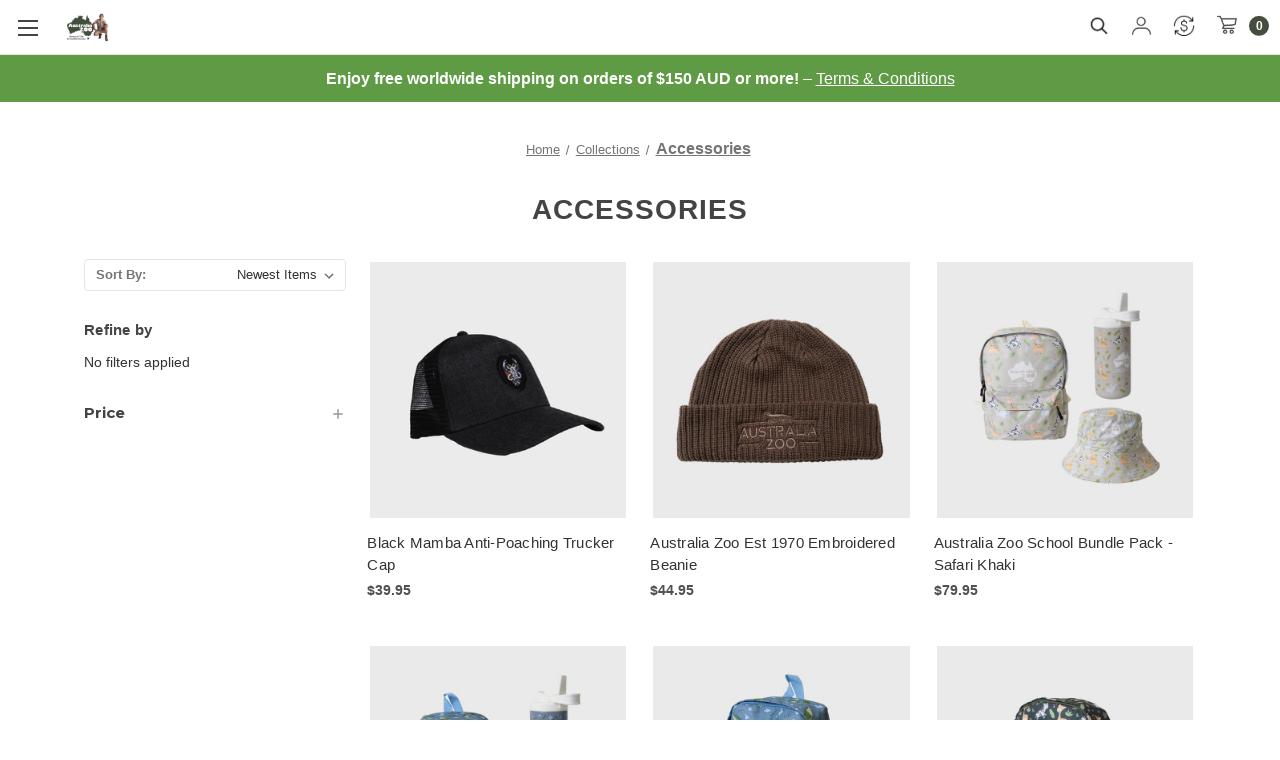

--- FILE ---
content_type: text/html; charset=UTF-8
request_url: https://shop.australiazoo.com.au/collections/accessories/
body_size: 20784
content:


<!DOCTYPE html>
<html class="no-js" lang="en">
    <head>
        <title>Collections - Accessories - Page 1 - Australia Zoo</title>
        <link rel="dns-prefetch preconnect" href="https://cdn11.bigcommerce.com/s-s5d5u8bn61" crossorigin><link rel="dns-prefetch preconnect" href="https://fonts.googleapis.com/" crossorigin><link rel="dns-prefetch preconnect" href="https://fonts.gstatic.com/" crossorigin>
        <link rel='canonical' href='https://shop.australiazoo.com.au/collections/accessories/' /><meta name='platform' content='bigcommerce.stencil' />
        
                <link rel="next" href="https://shop.australiazoo.com.au/collections/accessories/?page&#x3D;2">


        <link href="https://cdn11.bigcommerce.com/s-s5d5u8bn61/product_images/AZ_FAVICON_32x32.png?t&#x3D;1722909009" rel="shortcut icon">
        <meta name="viewport" content="width=device-width, initial-scale=1">

        <script>
            document.documentElement.className = document.documentElement.className.replace('no-js', 'js');
        </script>

        <script>
    function browserSupportsAllFeatures() {
        return window.Promise
            && window.fetch
            && window.URL
            && window.URLSearchParams
            && window.WeakMap
            // object-fit support
            && ('objectFit' in document.documentElement.style);
    }

    function loadScript(src) {
        var js = document.createElement('script');
        js.src = src;
        js.onerror = function () {
            console.error('Failed to load polyfill script ' + src);
        };
        document.head.appendChild(js);
    }

    if (!browserSupportsAllFeatures()) {
        loadScript('https://cdn11.bigcommerce.com/s-s5d5u8bn61/stencil/846364b0-a00c-013e-21fc-1a9bc618a691/e/e589ec60-c2ba-013e-2c84-4a4d43b99538/dist/theme-bundle.polyfills.js');
    }
</script>
        <script>window.consentManagerTranslations = `{"locale":"en","locales":{"consent_manager.data_collection_warning":"en","consent_manager.accept_all_cookies":"en","consent_manager.gdpr_settings":"en","consent_manager.data_collection_preferences":"en","consent_manager.manage_data_collection_preferences":"en","consent_manager.use_data_by_cookies":"en","consent_manager.data_categories_table":"en","consent_manager.allow":"en","consent_manager.accept":"en","consent_manager.deny":"en","consent_manager.dismiss":"en","consent_manager.reject_all":"en","consent_manager.category":"en","consent_manager.purpose":"en","consent_manager.functional_category":"en","consent_manager.functional_purpose":"en","consent_manager.analytics_category":"en","consent_manager.analytics_purpose":"en","consent_manager.targeting_category":"en","consent_manager.advertising_category":"en","consent_manager.advertising_purpose":"en","consent_manager.essential_category":"en","consent_manager.esential_purpose":"en","consent_manager.yes":"en","consent_manager.no":"en","consent_manager.not_available":"en","consent_manager.cancel":"en","consent_manager.save":"en","consent_manager.back_to_preferences":"en","consent_manager.close_without_changes":"en","consent_manager.unsaved_changes":"en","consent_manager.by_using":"en","consent_manager.agree_on_data_collection":"en","consent_manager.change_preferences":"en","consent_manager.cancel_dialog_title":"en","consent_manager.privacy_policy":"en","consent_manager.allow_category_tracking":"en","consent_manager.disallow_category_tracking":"en"},"translations":{"consent_manager.data_collection_warning":"We use cookies (and other similar technologies) to collect data to improve your shopping experience.","consent_manager.accept_all_cookies":"Accept All Cookies","consent_manager.gdpr_settings":"Settings","consent_manager.data_collection_preferences":"Website Data Collection Preferences","consent_manager.manage_data_collection_preferences":"Manage Website Data Collection Preferences","consent_manager.use_data_by_cookies":" uses data collected by cookies and JavaScript libraries to improve your shopping experience.","consent_manager.data_categories_table":"The table below outlines how we use this data by category. To opt out of a category of data collection, select 'No' and save your preferences.","consent_manager.allow":"Allow","consent_manager.accept":"Accept","consent_manager.deny":"Deny","consent_manager.dismiss":"Dismiss","consent_manager.reject_all":"Reject all","consent_manager.category":"Category","consent_manager.purpose":"Purpose","consent_manager.functional_category":"Functional","consent_manager.functional_purpose":"Enables enhanced functionality, such as videos and live chat. If you do not allow these, then some or all of these functions may not work properly.","consent_manager.analytics_category":"Analytics","consent_manager.analytics_purpose":"Provide statistical information on site usage, e.g., web analytics so we can improve this website over time.","consent_manager.targeting_category":"Targeting","consent_manager.advertising_category":"Advertising","consent_manager.advertising_purpose":"Used to create profiles or personalize content to enhance your shopping experience.","consent_manager.essential_category":"Essential","consent_manager.esential_purpose":"Essential for the site and any requested services to work, but do not perform any additional or secondary function.","consent_manager.yes":"Yes","consent_manager.no":"No","consent_manager.not_available":"N/A","consent_manager.cancel":"Cancel","consent_manager.save":"Save","consent_manager.back_to_preferences":"Back to Preferences","consent_manager.close_without_changes":"You have unsaved changes to your data collection preferences. Are you sure you want to close without saving?","consent_manager.unsaved_changes":"You have unsaved changes","consent_manager.by_using":"By using our website, you're agreeing to our","consent_manager.agree_on_data_collection":"By using our website, you're agreeing to the collection of data as described in our ","consent_manager.change_preferences":"You can change your preferences at any time","consent_manager.cancel_dialog_title":"Are you sure you want to cancel?","consent_manager.privacy_policy":"Privacy Policy","consent_manager.allow_category_tracking":"Allow [CATEGORY_NAME] tracking","consent_manager.disallow_category_tracking":"Disallow [CATEGORY_NAME] tracking"}}`;</script>

        <script>
            window.lazySizesConfig = window.lazySizesConfig || {};
            window.lazySizesConfig.loadMode = 1;
        </script>
        <script async src="https://cdn11.bigcommerce.com/s-s5d5u8bn61/stencil/846364b0-a00c-013e-21fc-1a9bc618a691/e/e589ec60-c2ba-013e-2c84-4a4d43b99538/dist/theme-bundle.head_async.js"></script>
        
        <link href="https://fonts.googleapis.com/css?family=Montserrat:700,500,400%7CKarla:400&display=block" rel="stylesheet">
        
        <script async src="https://cdn11.bigcommerce.com/s-s5d5u8bn61/stencil/846364b0-a00c-013e-21fc-1a9bc618a691/e/e589ec60-c2ba-013e-2c84-4a4d43b99538/dist/theme-bundle.font.js"></script>

        <link data-stencil-stylesheet href="https://cdn11.bigcommerce.com/s-s5d5u8bn61/stencil/846364b0-a00c-013e-21fc-1a9bc618a691/e/e589ec60-c2ba-013e-2c84-4a4d43b99538/css/theme-11bd4110-a00d-013e-b7aa-52e04d65e8f6.css" rel="stylesheet">

        <!-- Start Tracking Code for analytics_googleanalytics4 -->

<script data-cfasync="false" src="https://cdn11.bigcommerce.com/shared/js/google_analytics4_bodl_subscribers-358423becf5d870b8b603a81de597c10f6bc7699.js" integrity="sha256-gtOfJ3Avc1pEE/hx6SKj/96cca7JvfqllWA9FTQJyfI=" crossorigin="anonymous"></script>
<script data-cfasync="false">
  (function () {
    window.dataLayer = window.dataLayer || [];

    function gtag(){
        dataLayer.push(arguments);
    }

    function initGA4(event) {
         function setupGtag() {
            function configureGtag() {
                gtag('js', new Date());
                gtag('set', 'developer_id.dMjk3Nj', true);
                gtag('config', 'G-7YZWMCQPQQ');
            }

            var script = document.createElement('script');

            script.src = 'https://www.googletagmanager.com/gtag/js?id=G-7YZWMCQPQQ';
            script.async = true;
            script.onload = configureGtag;

            document.head.appendChild(script);
        }

        setupGtag();

        if (typeof subscribeOnBodlEvents === 'function') {
            subscribeOnBodlEvents('G-7YZWMCQPQQ', false);
        }

        window.removeEventListener(event.type, initGA4);
    }

    

    var eventName = document.readyState === 'complete' ? 'consentScriptsLoaded' : 'DOMContentLoaded';
    window.addEventListener(eventName, initGA4, false);
  })()
</script>

<!-- End Tracking Code for analytics_googleanalytics4 -->


<script type="text/javascript">
var BCData = {};
</script>
<script>
    (function(){
    function get_default (objectValue = null) {
        return objectValue
    }

    function deduplicate (listToDedupe, filterKey) {
        if (!listToDedupe) {
            return [];
        }
        const obj = {};
        for (let i = 0, len = listToDedupe.length; i < len; i++)
            obj[listToDedupe[i][filterKey]] = listToDedupe[i];
        const newList = [];
        for (const key in obj)
            newList.push(obj[key]);
        return newList
    }

    function escapeVals (objectValue = null) {
        if (objectValue) {
            return objectValue.replace(/\"/g, '\\"');
        }
        return objectValue;
    }

    window.RCA_store_objects = {
        graphql_token: `eyJ0eXAiOiJKV1QiLCJhbGciOiJFUzI1NiJ9.[base64].Cz6A4PsOxDqeZMfywxEIoEFInqFeJ2V6wMT6DmxNTsr_0vUPAXNCOu6yzZ3F7Li924px7iCbd8VFiv6mtnabJA`,
        currency: {
            default: get_default({"currency_token":"$","currency_location":"left","decimal_token":".","decimal_places":2,"thousands_token":","}),
            current: get_default({"currencies":[{"id":1,"name":"Australian Dollars","code":"AUD","flag":"<img src=\"https://cdn11.bigcommerce.com/s-s5d5u8bn61/lib/flags/au.gif\" border=\"0\" alt=\"\" role=\"presentation\" />","is_active":true,"switch_url":"https://shop.australiazoo.com.au/collections/accessories/?setCurrencyId=1","cart_currency_switch_url":"https://shop.australiazoo.com.au/cart/change-currency"},{"id":2,"name":"US Dollar","code":"USD","flag":"<img src=\"https://cdn11.bigcommerce.com/s-s5d5u8bn61/lib/flags/us.gif\" border=\"0\" alt=\"\" role=\"presentation\" />","is_active":false,"switch_url":"https://shop.australiazoo.com.au/collections/accessories/?setCurrencyId=2","cart_currency_switch_url":"https://shop.australiazoo.com.au/cart/change-currency"},{"id":3,"name":"NZ Dollars","code":"NZD","flag":"<img src=\"https://cdn11.bigcommerce.com/s-s5d5u8bn61/lib/flags/nz.gif\" border=\"0\" alt=\"\" role=\"presentation\" />","is_active":false,"switch_url":"https://shop.australiazoo.com.au/collections/accessories/?setCurrencyId=3","cart_currency_switch_url":"https://shop.australiazoo.com.au/cart/change-currency"},{"id":4,"name":"UK Pound","code":"GBP","flag":"<img src=\"https://cdn11.bigcommerce.com/s-s5d5u8bn61/lib/flags/gb.gif\" border=\"0\" alt=\"\" role=\"presentation\" />","is_active":false,"switch_url":"https://shop.australiazoo.com.au/collections/accessories/?setCurrencyId=4","cart_currency_switch_url":"https://shop.australiazoo.com.au/cart/change-currency"},{"id":5,"name":"Japanese Yen","code":"JPY","flag":"<img src=\"https://cdn11.bigcommerce.com/s-s5d5u8bn61/lib/flags/jp.gif\" border=\"0\" alt=\"\" role=\"presentation\" />","is_active":false,"switch_url":"https://shop.australiazoo.com.au/collections/accessories/?setCurrencyId=5","cart_currency_switch_url":"https://shop.australiazoo.com.au/cart/change-currency"},{"id":6,"name":"China Yuan","code":"CNY","flag":"<img src=\"https://cdn11.bigcommerce.com/s-s5d5u8bn61/lib/flags/cn.gif\" border=\"0\" alt=\"\" role=\"presentation\" />","is_active":false,"switch_url":"https://shop.australiazoo.com.au/collections/accessories/?setCurrencyId=6","cart_currency_switch_url":"https://shop.australiazoo.com.au/cart/change-currency"},{"id":7,"name":"European Union","code":"EUR","flag":"<img src=\"https://cdn11.bigcommerce.com/s-s5d5u8bn61/lib/flags/regions/eu.gif\" border=\"0\" alt=\"\" role=\"presentation\" />","is_active":false,"switch_url":"https://shop.australiazoo.com.au/collections/accessories/?setCurrencyId=7","cart_currency_switch_url":"https://shop.australiazoo.com.au/cart/change-currency"},{"id":8,"name":"Canadian Dollars","code":"CAD","flag":"<img src=\"https://cdn11.bigcommerce.com/s-s5d5u8bn61/lib/flags/ca.gif\" border=\"0\" alt=\"\" role=\"presentation\" />","is_active":false,"switch_url":"https://shop.australiazoo.com.au/collections/accessories/?setCurrencyId=8","cart_currency_switch_url":"https://shop.australiazoo.com.au/cart/change-currency"}],"active_currency_id":1,"active_currency_flag":"<img src=\"https://cdn11.bigcommerce.com/s-s5d5u8bn61/lib/flags/au.gif\" border=\"0\" alt=\"\" role=\"presentation\" />","active_currency_name":"Australian Dollars","active_currency_code":"AUD","default_currency_code":"AUD"})
        },
        customer: {
            email: get_default(""),
            id: get_default(),
            orders: get_default(null),
            customer_group_id: get_default(),
            customer_group_name: escapeVals(null),
            address: get_default(null)
        },
        cart: {
            coupons: get_default(),
            discount: get_default(),
            gift_certificates: get_default(),
            gift_wrapping_cost: get_default(),
            grand_total: get_default(),
            items: get_default(),
            quantity: get_default(),
            shipping_handling: get_default(),
            show_primary_checkout_button: get_default(),
            status_messages: get_default(),
            sub_total: get_default(),
            taxes: get_default()
        },
        cart_id: ``,
        page_type: `category`,
        order: get_default(),
        product: {
            id: get_default(),
            options: get_default(),
            title: escapeVals(),
            price: get_default()
        },
        product_results: {
            pagination: get_default(),
            product: deduplicate()
        },
        products: deduplicate([
        ], "id"),
        store_hash: `s5d5u8bn61`,
        theme_settings: {"optimizedCheckout-formChecklist-color":"#333333","homepage_new_products_column_count":4,"optimizedCheckout-buttonPrimary-backgroundColorActive":"#000000","card--alternate-color--hover":"#ffffff","optimizedCheckout-colorFocus":"#4496f6","fontSize-root":14,"show_accept_amex":false,"optimizedCheckout-buttonPrimary-borderColorDisabled":"transparent","homepage_top_products_count":4,"brandpage_products_per_page":12,"color-secondaryDarker":"#cccccc","navUser-color":"#333333","color-textBase--active":"#757575","social_icon_placement_bottom":"bottom_none","show_powered_by":true,"show_accept_amazonpay":false,"fontSize-h4":20,"checkRadio-borderColor":"#8f8f8f","color-primaryDarker":"#333333","optimizedCheckout-buttonPrimary-colorHover":"#ffffff","brand_size":"190x250","optimizedCheckout-logo-position":"center","optimizedCheckout-discountBanner-backgroundColor":"#e5e5e5","color-textLink--hover":"#757575","pdp-sale-price-label":"","optimizedCheckout-buttonSecondary-backgroundColorHover":"#f5f5f5","optimizedCheckout-headingPrimary-font":"Google_Montserrat_700","logo_size":"250x100","optimizedCheckout-formField-backgroundColor":"#ffffff","footer-backgroundColor":"#ffffff","navPages-color":"#333333","productpage_reviews_count":9,"optimizedCheckout-step-borderColor":"#dddddd","show_accept_paypal":false,"paymentbuttons-paypal-label":"checkout","paymentbuttons-paypal-shape":"rect","optimizedCheckout-discountBanner-textColor":"#333333","pdp-retail-price-label":"","optimizedCheckout-buttonPrimary-font":"Google_Montserrat_500","pagewidth":1600,"optimizedCheckout-backgroundImage-size":"1000x400","pdp_sold_out_label":"","carousel-dot-color":"#333333","button--disabled-backgroundColor":"#cccccc","blockquote-cite-font-color":"#999999","optimizedCheckout-formField-shadowColor":"transparent","categorypage_products_per_page":12,"container-fill-base":"#ffffff","homepage_featured_products_column_count":4,"button--default-color":"#666666","pace-progress-backgroundColor":"#999999","color-textLink--active":"#757575","optimizedCheckout-loadingToaster-backgroundColor":"#333333","color-textHeading":"#444444","show_accept_discover":false,"optimizedCheckout-formField-errorColor":"#d14343","spinner-borderColor-dark":"#999999","input-font-color":"#666666","select-bg-color":"#ffffff","show_accept_mastercard":false,"show_custom_fields_tabs":false,"color_text_product_sale_badges":"#ffffff","optimizedCheckout-link-font":"Google_Montserrat_500","homepage_show_carousel_arrows":true,"supported_payment_methods":["card","paypal","bank"],"carousel-arrow-bgColor":"#ffffff","lazyload_mode":"lazyload+lqip","carousel-title-color":"#444444","show_accept_googlepay":false,"card--alternate-borderColor":"#ffffff","homepage_new_products_count":12,"button--disabled-color":"#ffffff","color-grey":"#999999","body-font":"Google_Karla_400","paymentbuttons-paypal-accelerated-content-font-weight":"400","carousel-play-pause-button-textColor--hover":"#474747","color_hover_product_sale_badges":"#000000","color-primaryDark":"#666666","pdp_sale_badge_label":"","optimizedCheckout-buttonPrimary-borderColorActive":"transparent","navPages-subMenu-backgroundColor":"#f2efec","show_quick_payment_buttons":true,"optimizedCheckout-step-textColor":"#ffffff","button--primary-backgroundColor":"#5E9B44","optimizedCheckout-formField-borderColor":"#cccccc","checkRadio-color":"#333333","show_product_dimensions":false,"optimizedCheckout-link-color":"#476bef","card-figcaption-button-background":"#ffffff","icon-color-hover":"#999999","optimizedCheckout-headingSecondary-font":"Google_Montserrat_700","headings-font":"Google_Montserrat_400","label-backgroundColor":"#cccccc","button--primary-backgroundColorHover":"#335425","show_product_reviews":false,"button--default-borderColor":"#8F8F8F","pdp-non-sale-price-label":"","button--disabled-borderColor":"transparent","label-color":"#ffffff","optimizedCheckout-headingSecondary-color":"#333333","select-arrow-color":"#757575","logo_fontSize":28,"alert-backgroundColor":"#ffffff","optimizedCheckout-logo-size":"250x100","default_image_brand":"img/BrandDefault.gif","card-title-color":"#333333","carousel-arrow-color--hover":"#474747","product_list_display_mode":"grid","optimizedCheckout-link-hoverColor":"#002fe1","paymentbanners-cartpage-logo-type":"primary","fontSize-h5":15,"product_size":"700x700","paymentbuttons-paypal-color":"gold","homepage_show_carousel":true,"optimizedCheckout-body-backgroundColor":"#ffffff","carousel-arrow-borderColor":"#ffffff","button--default-borderColorActive":"#757575","header-backgroundColor":"#ffffff","color_badge_product_sold_out_badges":"#007dc6","color-greyDarkest":"#000000","color_badge_product_sale_badges":"#007dc6","price_ranges":true,"productpage_videos_count":8,"color-greyDark":"#666666","optimizedCheckout-buttonSecondary-borderColorHover":"#999999","optimizedCheckout-discountBanner-iconColor":"#333333","optimizedCheckout-buttonSecondary-borderColor":"#cccccc","optimizedCheckout-loadingToaster-textColor":"#ffffff","optimizedCheckout-buttonPrimary-colorDisabled":"#ffffff","optimizedCheckout-formField-placeholderColor":"#999999","navUser-color-hover":"#757575","icon-ratingFull":"#474747","default_image_gift_certificate":"img/GiftCertificate.png","color-textBase--hover":"#757575","color-errorLight":"#ffdddd","social_icon_placement_top":false,"blog_size":"190x250","shop_by_price_visibility":true,"optimizedCheckout-buttonSecondary-colorActive":"#000000","paymentbanners-proddetailspage-color":"white","color-warningLight":"#fffdea","show_product_weight":true,"paymentbuttons-provider-sorting":[],"optimizedCheckout-orderSummary-backgroundColor":"#ffffff","button--default-colorActive":"#000000","masterpass-button-color":"black","color-info":"#666666","paymentbuttons-paypal-accelerated-content-font-family":"Montserrat, Arial, Helvetica, sans-serif","show_product_quick_view":true,"button--default-borderColorHover":"#474747","card--alternate-backgroundColor":"#ffffff","hide_content_navigation":false,"amazon-button-color":"Gold","optimizedCheckout-formChecklist-backgroundColorSelected":"#f5f5f5","pdp-price-label":"","show_copyright_footer":true,"swatch_option_size":"22x22","optimizedCheckout-orderSummary-borderColor":"#dddddd","optimizedCheckout-show-logo":"none","carousel-description-color":"#333333","optimizedCheckout-formChecklist-backgroundColor":"#ffffff","fontSize-h2":25,"optimizedCheckout-step-backgroundColor":"#757575","color-textBase":"#333333","color-warning":"#f1a500","paymentbuttons-paypal-accelerated-content-color":"white","productgallery_size":"500x500","carousel-play-pause-button-textColor":"8f8f8f","optimizedCheckout-headingPrimary-color":"#333333","alert-color":"#333333","shop_by_brand_show_footer":true,"card-figcaption-button-color":"#333333","paymentbuttons-paypal-accelerated-content-label":"checkout","searchpage_products_per_page":12,"color-textSecondary--active":"#333333","optimizedCheckout-formField-inputControlColor":"#476bef","optimizedCheckout-contentPrimary-color":"#333333","optimizedCheckout-buttonSecondary-font":"Google_Montserrat_500","storeName-color":"#333333","optimizedCheckout-backgroundImage":"","form-label-font-color":"#666666","color-greyLightest":"#e5e5e5","optimizedCheckout-header-backgroundColor":"#f5f5f5","productpage_related_products_count":10,"optimizedCheckout-buttonSecondary-backgroundColorActive":"#e5e5e5","color-textLink":"#333333","color-greyLighter":"#cccccc","paymentbanners-homepage-ratio":"8x1","color-secondaryDark":"#e5e5e5","fontSize-h6":13,"carousel-arrow-color":"#8f8f8f","productpage_similar_by_views_count":10,"pdp-custom-fields-tab-label":"","afterpay-button-color":"black-mint","optimizedCheckout-buttonPrimary-color":"#ffffff","show_product_swatch_names":true,"input-bg-color":"#ffffff","loadingOverlay-backgroundColor":"#ffffff","paymentbanners-proddetailspage-ratio":"8x1","navPages-subMenu-separatorColor":"#cccccc","navPages-color-hover":"#757575","color-infoLight":"#dfdfdf","paymentbanners-homepage-color":"white","googlepay-button-color":"black","product_sale_badges":"none","default_image_product":"img/ProductDefault.gif","navUser-dropdown-borderColor":"#cccccc","optimizedCheckout-buttonPrimary-colorActive":"#ffffff","color-greyMedium":"#757575","optimizedCheckout-formChecklist-borderColor":"#cccccc","fontSize-h1":28,"homepage_featured_products_count":8,"color-greyLight":"#999999","paymentbuttons-paypal-accelerated-border-color":"black","optimizedCheckout-logo":"","icon-ratingEmpty":"#8F8F8F","show_product_details_tabs":true,"icon-color":"#757575","checkout-paymentbuttons-paypal-shape":"rect","overlay-backgroundColor":"#333333","input-border-color-active":"#474747","hide_contact_us_page_heading":false,"container-fill-dark":"#e5e5e5","product_sold_out_badges":"none","homepage_show_carousel_play_pause_button":true,"optimizedCheckout-buttonPrimary-backgroundColorDisabled":"#cccccc","button--primary-color":"#ffffff","focusTooltip-backgroundColor":"#ffffff","optimizedCheckout-buttonPrimary-borderColorHover":"transparent","color-successLight":"#d5ffd8","paymentbuttons-number-of-buttons":1,"color-greyDarker":"#333333","show_product_quantity_box":true,"color-success":"#008a06","spinner-borderColor-light":"#ffffff","zoom_size":"1280x1280","color-white":"#ffffff","color_hover_product_sold_out_badges":"#000000","optimizedCheckout-buttonSecondary-backgroundColor":"#ffffff","productview_thumb_size":"100x100","fontSize-h3":22,"optimizedCheckout-header-borderColor":"#dddddd","paymentbuttons-container":"medium","carousel-dot-color-active":"#757575","input-border-color":"#8F8F8F","optimizedCheckout-buttonPrimary-backgroundColor":"#333333","color-secondary":"#ffffff","carousel-play-pause-button-borderColor":"#ffffff","carousel-bgColor":"#f2efec","checkout-paymentbuttons-paypal-color":"black","button--primary-backgroundColorActive":"#335425","color-textSecondary--hover":"#333333","color-whitesBase":"#e5e5e5","body-bg":"#ffffff","dropdown--quickSearch-backgroundColor":"#f2efec","optimizedCheckout-contentSecondary-font":"Google_Montserrat_500","navUser-dropdown-backgroundColor":"#ffffff","color-primary":"#757575","optimizedCheckout-contentPrimary-font":"Google_Montserrat_500","supported_card_type_icons":["american_express","diners_club","discover","mastercard","unionpay","visa"],"navigation_design":"alternate","optimizedCheckout-formField-textColor":"#333333","color-black":"#ffffff","focusTooltip-textColor":"#ffffff","homepage_top_products_column_count":4,"hide_page_heading":false,"checkout-paymentbuttons-paypal-size":"large","optimizedCheckout-buttonSecondary-colorHover":"#333333","button--primary-colorActive":"#ffffff","paymentbanners-cartpage-logo-position":"left","homepage_stretch_carousel_images":false,"optimizedCheckout-contentSecondary-color":"#757575","card-title-color-hover":"#757575","checkout-paymentbuttons-paypal-label":"pay","applePay-button":"black","thumb_size":"100x100","hide_breadcrumbs":false,"show_accept_klarna":false,"optimizedCheckout-buttonPrimary-borderColor":"#333333","navUser-indicator-backgroundColor":"#444d3e","optimizedCheckout-buttonSecondary-borderColorActive":"#757575","hide_blog_page_heading":false,"optimizedCheckout-header-textColor":"#333333","hide_category_page_heading":false,"optimizedCheckout-show-backgroundImage":false,"color-primaryLight":"#999999","banner--deafault-backgroundColor":"#707070","show_accept_visa":false,"logo-position":"left","carousel-dot-bgColor":"#ffffff","optimizedCheckout-form-textColor":"#666666","paymentbuttons-paypal-accelerated-checkout-color":"#444","optimizedCheckout-buttonSecondary-color":"#333333","button--icon-svg-color":"#757575","alert-color-alt":"#ffffff","color_text_product_sold_out_badges":"#ffffff","button--default-colorHover":"#333333","checkRadio-backgroundColor":"#ffffff","optimizedCheckout-buttonPrimary-backgroundColorHover":"#666666","carousel-play-pause-button-bgColor":"#ffffff","input-disabled-bg":"#ffffff","paymentbanners-cartpage-text-color":"black","dropdown--wishList-backgroundColor":"#ffffff","container-border-global-color-base":"#e5e5e5","productthumb_size":"100x100","button--primary-colorHover":"#ffffff","color-error":"#cc4749","homepage_blog_posts_count":3,"color-textSecondary":"#757575","gallery_size":"300x300"}
    };
})();
</script>

<script async nonce="" src="https://platform-data-prod.rechargeadapter.com/s5d5u8bn61/s5d5u8bn61-data.js"></script>
<script async nonce="" src="https://app-data-prod.rechargeadapter.com/v2-prod/static/js/bc.js"></script>
 <script data-cfasync="false" src="https://microapps.bigcommerce.com/bodl-events/1.9.4/index.js" integrity="sha256-Y0tDj1qsyiKBRibKllwV0ZJ1aFlGYaHHGl/oUFoXJ7Y=" nonce="" crossorigin="anonymous"></script>
 <script data-cfasync="false" nonce="">

 (function() {
    function decodeBase64(base64) {
       const text = atob(base64);
       const length = text.length;
       const bytes = new Uint8Array(length);
       for (let i = 0; i < length; i++) {
          bytes[i] = text.charCodeAt(i);
       }
       const decoder = new TextDecoder();
       return decoder.decode(bytes);
    }
    window.bodl = JSON.parse(decodeBase64("[base64]"));
 })()

 </script>

<script nonce="">
(function () {
    var xmlHttp = new XMLHttpRequest();

    xmlHttp.open('POST', 'https://bes.gcp.data.bigcommerce.com/nobot');
    xmlHttp.setRequestHeader('Content-Type', 'application/json');
    xmlHttp.send('{"store_id":"1000245499","timezone_offset":"10.0","timestamp":"2026-01-29T02:28:32.31512200Z","visit_id":"d8a0efaa-a08a-408f-9b86-c57397ce567b","channel_id":1}');
})();
</script>

    </head>
    <body>
        <svg data-src="https://cdn11.bigcommerce.com/s-s5d5u8bn61/stencil/846364b0-a00c-013e-21fc-1a9bc618a691/e/e589ec60-c2ba-013e-2c84-4a4d43b99538/img/icon-sprite.svg" class="icons-svg-sprite"></svg>

    
<div class="banners" style="font-size:16px;">
    <div class="banner" style="padding-top:4px;">
        <strong>Enjoy free worldwide shipping on orders of $150 AUD or more!</strong> –
        <!--Free Worldwide Shipping on Orders of $150AUD or over!-->
        <a href="/shipping-and-delivery/">Terms & Conditions</a>
    </div>
</div>




        
<header class="header" role="banner">
    <a href="#" class="mobileMenu-toggle" data-mobile-menu-toggle="menu">
        <span class="mobileMenu-toggleIcon">Toggle menu</span>
    </a>
    <nav class="navUser">
  

    <ul class="navUser-section navUser-section--alt">
        <li class="navUser-item">
            <a class="navUser-action navUser-item--compare" href="/compare" data-compare-nav
                aria-label="Compare">
                Compare <span class="countPill countPill--positive countPill--alt"></span>
            </a>
        </li>

        <!-- // search -->
        <li class="navUser-item">
            <button class="navUser-action navUser-action--quickSearch" type="button" id="quick-search-expand"
                data-search="quickSearch" aria-controls="quickSearch" aria-label="Search">
                <img class="search" src="https://img.icons8.com/fluency-systems-regular/48/search--v1.png">
            </button>
        </li>

        <!-- // End search -->
      <!-- // Log In -->
      <li class="navUser-item navUser-item--account">
            <a class="navUser-action" href="/login.php"><img class="account-icon" src="https://i.postimg.cc/zBC3h6zb/account-icon.png"></a>
            
        
    </li>
    <!-- // End Log In -->
            <!-- // Currency selector -->
            
    <li class="navUser-item">
        <a class="navUser-action navUser-action--currencySelector has-dropdown" href="#" data-dropdown="currencySelection" aria-controls="currencySelection" aria-expanded="false"><img class="currency" src="https://img.icons8.com/ios/50/exchange-dollar.png" alt="currency-exchange"> </a>
        <ul class="dropdown-menu" id="currencySelection" data-dropdown-content aria-hidden="true" tabindex="-1">
            <li class="dropdown-menu-item">
                <a href="https://shop.australiazoo.com.au/collections/accessories/?setCurrencyId=1">
                    <strong>Australian Dollars</strong>
                </a>
            </li>
            <li class="dropdown-menu-item">
                <a href="https://shop.australiazoo.com.au/collections/accessories/?setCurrencyId=2">
                    US Dollar
                </a>
            </li>
            <li class="dropdown-menu-item">
                <a href="https://shop.australiazoo.com.au/collections/accessories/?setCurrencyId=3">
                    NZ Dollars
                </a>
            </li>
            <li class="dropdown-menu-item">
                <a href="https://shop.australiazoo.com.au/collections/accessories/?setCurrencyId=4">
                    UK Pound
                </a>
            </li>
            <li class="dropdown-menu-item">
                <a href="https://shop.australiazoo.com.au/collections/accessories/?setCurrencyId=5">
                    Japanese Yen
                </a>
            </li>
            <li class="dropdown-menu-item">
                <a href="https://shop.australiazoo.com.au/collections/accessories/?setCurrencyId=6">
                    China Yuan
                </a>
            </li>
            <li class="dropdown-menu-item">
                <a href="https://shop.australiazoo.com.au/collections/accessories/?setCurrencyId=7">
                    European Union
                </a>
            </li>
            <li class="dropdown-menu-item">
                <a href="https://shop.australiazoo.com.au/collections/accessories/?setCurrencyId=8">
                    Canadian Dollars
                </a>
            </li>
        </ul>
    </li>
    
            <!-- // End Currency selector -->
    
        <!-- // CART -->
        <li class="navUser-item navUser-item--cart">
            <a class="navUser-action" data-cart-preview data-dropdown="cart-preview-dropdown" data-options="align:right"
                href="/cart.php" aria-label="Cart with 0 items">
                <span class="navUser-item-cartLabel">  <img class="cart" src="https://i.postimg.cc/8cMrPc3v/cart.png"></span>
                <span class="countPill cart-quantity"></span>
            </a>

            <div class="dropdown-menu" id="cart-preview-dropdown" data-dropdown-content aria-hidden="true"></div>
        </li>
        <!-- // END CART -->
    </ul>
    <div class="dropdown dropdown--quickSearch" id="quickSearch" aria-hidden="true" data-prevent-quick-search-close>
        <div class="container">
    <form class="form" onsubmit="return false" data-url="/search.php" data-quick-search-form>
        <fieldset class="form-fieldset">
            <div class="form-field">
                <label class="is-srOnly" for="nav-quick-search">Search</label>
                <input class="form-input"
                       data-search-quick
                       name="nav-quick-search"
                       id="nav-quick-search"
                       data-error-message="Search field cannot be empty."
                       placeholder="Search the store"
                       autocomplete="off"
                >
            </div>
        </fieldset>
    </form>
    <section class="quickSearchResults" data-bind="html: results"></section>
    <p role="status"
       aria-live="polite"
       class="aria-description--hidden"
       data-search-aria-message-predefined-text="product results for"
    ></p>
</div>
    </div>
</nav>

        <div class="header-logo header-logo--left">
            <a href="https://shop.australiazoo.com.au/" class="header-logo__link" data-header-logo-link>
        <div class="header-logo-image-container">
            <img class="header-logo-image"
                 src="https://cdn11.bigcommerce.com/s-s5d5u8bn61/images/stencil/250x100/az_steve_logo_website_june24_1722922276__14481.original.jpg"
                 srcset="https://cdn11.bigcommerce.com/s-s5d5u8bn61/images/stencil/250x100/az_steve_logo_website_june24_1722922276__14481.original.jpg 1x, https://cdn11.bigcommerce.com/s-s5d5u8bn61/images/stencil/500x200/az_steve_logo_website_june24_1722922276__14481.original.jpg 2x"
                 alt="Australia Zoo"
                 title="Australia Zoo">
        </div>
</a>
        </div>
    <div class="navPages-container" id="menu" data-menu>
        <nav class="navPages">
    <div class="navPages-quickSearch">
        <div class="container">
    <form class="form" onsubmit="return false" data-url="/search.php" data-quick-search-form>
        <fieldset class="form-fieldset">
            <div class="form-field">
                <label class="is-srOnly" for="nav-menu-quick-search">Search</label>
                <input class="form-input"
                       data-search-quick
                       name="nav-menu-quick-search"
                       id="nav-menu-quick-search"
                       data-error-message="Search field cannot be empty."
                       placeholder="Search the store"
                       autocomplete="off"
                >
            </div>
        </fieldset>
    </form>
    <section class="quickSearchResults" data-bind="html: results"></section>
    <p role="status"
       aria-live="polite"
       class="aria-description--hidden"
       data-search-aria-message-predefined-text="product results for"
    ></p>
</div>
    </div>
    <ul class="navPages-list navPages-list-depth-max">
        <li class="navPages-item">
                <a class="navPages-action"
       href="https://shop.australiazoo.com.au/new-arrivals/"
       aria-label="New Arrivals"
    >
        New Arrivals
    </a>
        </li>
        <li class="navPages-item">
                <a class="navPages-action"
       href="https://shop.australiazoo.com.au/bww"
       aria-label="Baby Wildlife Warrior"
    >
        Baby Wildlife Warrior
    </a>
        </li>
        <li class="navPages-item">
                <a class="navPages-action navPages-action-depth-max has-subMenu is-root activePage"
       href="https://shop.australiazoo.com.au/collections/"
       data-collapsible="navPages-176"
       aria-label="Collections"
    >
        Collections
        <i class="icon navPages-action-moreIcon" aria-hidden="true">
            <svg><use href="#icon-chevron-down" /></svg>
        </i>
    </a>
    <div class="navPage-subMenu navPage-subMenu-horizontal" id="navPages-176" aria-hidden="true" tabindex="-1">
    <ul class="navPage-subMenu-list">
        <li class="navPage-subMenu-item-parent">
            <a class="navPage-subMenu-action navPages-action navPages-action-depth-max" href="https://shop.australiazoo.com.au/collections/">All Collections</a>
        </li>
            <li class="navPage-subMenu-item-child">
                    <a class="navPage-subMenu-action navPages-action" href="https://shop.australiazoo.com.au/collections/christmas-1/">Christmas</a>
            </li>
            <li class="navPage-subMenu-item-child">
                    <a class="navPage-subMenu-action navPages-action navPages-action-depth-max has-subMenu" href="https://shop.australiazoo.com.au/collections/gift-box/" data-collapsible="navPages-317">
                        Gift Baskets<i class="icon navPages-action-moreIcon" aria-hidden="true"><svg><use href="#icon-chevron-down" /></svg></i>
                    </a>
                    <div class="navPage-subMenu navPage-subMenu-horizontal" id="navPages-317" aria-hidden="true" tabindex="-1">
    <ul class="navPage-subMenu-list">
        <li class="navPage-subMenu-item-parent">
            <a class="navPage-subMenu-action navPages-action navPages-action-depth-max" href="https://shop.australiazoo.com.au/collections/gift-box/">All Gift Baskets</a>
        </li>
            <li class="navPage-subMenu-item-child">
                    <a class="navPage-subMenu-action navPages-action" href="https://shop.australiazoo.com.au/baby-gift-baskets">Baby Gift Baskets</a>
            </li>
            <li class="navPage-subMenu-item-child">
                    <a class="navPage-subMenu-action navPages-action" href="https://shop.australiazoo.com.au/collections/gift-baskets/bundles/">Bundles</a>
            </li>
            <li class="navPage-subMenu-item-child">
                    <a class="navPage-subMenu-action navPages-action" href="https://shop.australiazoo.com.au/collections/gift-baskets/clothing-bundles/">Clothing Bundles</a>
            </li>
            <li class="navPage-subMenu-item-child">
                    <a class="navPage-subMenu-action navPages-action" href="https://shop.australiazoo.com.au/collections/gift-baskets/mothers-fathers-day/">Mother&#x27;s &amp; Father&#x27;s Day</a>
            </li>
            <li class="navPage-subMenu-item-child">
                    <a class="navPage-subMenu-action navPages-action" href="https://shop.australiazoo.com.au/christmas-gift-baskets">Christmas Gift Baskets</a>
            </li>
            <li class="navPage-subMenu-item-child">
                    <a class="navPage-subMenu-action navPages-action" href="https://shop.australiazoo.com.au/collections/gift-baskets/bundle-save/">Bundle &amp; Save</a>
            </li>
    </ul>
</div>
            </li>
            <li class="navPage-subMenu-item-child">
                    <a class="navPage-subMenu-action navPages-action navPages-action-depth-max has-subMenu" href="https://shop.australiazoo.com.au/collections/clothing/" data-collapsible="navPages-382">
                        Clothing<i class="icon navPages-action-moreIcon" aria-hidden="true"><svg><use href="#icon-chevron-down" /></svg></i>
                    </a>
                    <div class="navPage-subMenu navPage-subMenu-horizontal" id="navPages-382" aria-hidden="true" tabindex="-1">
    <ul class="navPage-subMenu-list">
        <li class="navPage-subMenu-item-parent">
            <a class="navPage-subMenu-action navPages-action navPages-action-depth-max" href="https://shop.australiazoo.com.au/collections/clothing/">All Clothing</a>
        </li>
            <li class="navPage-subMenu-item-child">
                    <a class="navPage-subMenu-action navPages-action" href="https://shop.australiazoo.com.au/collections/clothing/khaki/">Khaki</a>
            </li>
            <li class="navPage-subMenu-item-child">
                    <a class="navPage-subMenu-action navPages-action" href="https://shop.australiazoo.com.au/collections/baby-clothing/">Baby Clothing</a>
            </li>
            <li class="navPage-subMenu-item-child">
                    <a class="navPage-subMenu-action navPages-action" href="https://shop.australiazoo.com.au/collections/apparel/kids/shirts/">Children&#x27;s Shirts</a>
            </li>
            <li class="navPage-subMenu-item-child">
                    <a class="navPage-subMenu-action navPages-action" href="https://shop.australiazoo.com.au/collections/clothing/adults-shirts/">Adult&#x27;s Shirts</a>
            </li>
            <li class="navPage-subMenu-item-child">
                    <a class="navPage-subMenu-action navPages-action" href="https://shop.australiazoo.com.au/collections/apparel/adult/shorts-pants/">Shorts/Pants</a>
            </li>
            <li class="navPage-subMenu-item-child">
                    <a class="navPage-subMenu-action navPages-action" href="https://shop.australiazoo.com.au/collections/adults-apparel/jackets-jumpers/">Jackets/Jumpers</a>
            </li>
            <li class="navPage-subMenu-item-child">
                    <a class="navPage-subMenu-action navPages-action" href="https://shop.australiazoo.com.au/collections/apparel/adult/costumes/">Costumes</a>
            </li>
            <li class="navPage-subMenu-item-child">
                    <a class="navPage-subMenu-action navPages-action" href="https://shop.australiazoo.com.au/collections/christmas/">Christmas</a>
            </li>
    </ul>
</div>
            </li>
            <li class="navPage-subMenu-item-child">
                    <a class="navPage-subMenu-action navPages-action navPages-action-depth-max has-subMenu" href="https://shop.australiazoo.com.au/collections/plush/" data-collapsible="navPages-184">
                        Plush<i class="icon navPages-action-moreIcon" aria-hidden="true"><svg><use href="#icon-chevron-down" /></svg></i>
                    </a>
                    <div class="navPage-subMenu navPage-subMenu-horizontal" id="navPages-184" aria-hidden="true" tabindex="-1">
    <ul class="navPage-subMenu-list">
        <li class="navPage-subMenu-item-parent">
            <a class="navPage-subMenu-action navPages-action navPages-action-depth-max" href="https://shop.australiazoo.com.au/collections/plush/">All Plush</a>
        </li>
            <li class="navPage-subMenu-item-child">
                    <a class="navPage-subMenu-action navPages-action" href="https://shop.australiazoo.com.au/collections/australian-made/">Australian Made</a>
            </li>
            <li class="navPage-subMenu-item-child">
                    <a class="navPage-subMenu-action navPages-action" href="https://shop.australiazoo.com.au/collections/plush/cuddlekins/">Cuddlekins</a>
            </li>
            <li class="navPage-subMenu-item-child">
                    <a class="navPage-subMenu-action navPages-action" href="https://shop.australiazoo.com.au/collections/plush/dressed-keepers/">Dressed Keepers</a>
            </li>
            <li class="navPage-subMenu-item-child">
                    <a class="navPage-subMenu-action navPages-action" href="https://shop.australiazoo.com.au/collections/plush/ecokins/">Ecokins</a>
            </li>
            <li class="navPage-subMenu-item-child">
                    <a class="navPage-subMenu-action navPages-action" href="https://shop.australiazoo.com.au/collections/plush/hugems/">Hug&#x27;ems</a>
            </li>
            <li class="navPage-subMenu-item-child">
                    <a class="navPage-subMenu-action navPages-action" href="https://shop.australiazoo.com.au/collections/plush/huggers/">Huggers</a>
            </li>
            <li class="navPage-subMenu-item-child">
                    <a class="navPage-subMenu-action navPages-action" href="https://shop.australiazoo.com.au/collections/plush/lil-friends/">Lil Friends</a>
            </li>
            <li class="navPage-subMenu-item-child">
                    <a class="navPage-subMenu-action navPages-action" href="https://shop.australiazoo.com.au/collections/plush/pocketkins/">Pocketkins</a>
            </li>
            <li class="navPage-subMenu-item-child">
                    <a class="navPage-subMenu-action navPages-action" href="https://shop.australiazoo.com.au/collections/plush/baby-handfuls/">Baby Handfuls</a>
            </li>
    </ul>
</div>
            </li>
            <li class="navPage-subMenu-item-child">
                    <a class="navPage-subMenu-action navPages-action" href="https://shop.australiazoo.com.au/collections/established-1970/">Established 1970</a>
            </li>
            <li class="navPage-subMenu-item-child">
                    <a class="navPage-subMenu-action navPages-action" href="https://shop.australiazoo.com.au/collections/pop-vinyls/">Pop! Vinyls</a>
            </li>
            <li class="navPage-subMenu-item-child">
                    <a class="navPage-subMenu-action navPages-action navPages-action-depth-max has-subMenu" href="https://shop.australiazoo.com.au/collections/zoo-animals/" data-collapsible="navPages-385">
                        Zoo Animals<i class="icon navPages-action-moreIcon" aria-hidden="true"><svg><use href="#icon-chevron-down" /></svg></i>
                    </a>
                    <div class="navPage-subMenu navPage-subMenu-horizontal" id="navPages-385" aria-hidden="true" tabindex="-1">
    <ul class="navPage-subMenu-list">
        <li class="navPage-subMenu-item-parent">
            <a class="navPage-subMenu-action navPages-action navPages-action-depth-max" href="https://shop.australiazoo.com.au/collections/zoo-animals/">All Zoo Animals</a>
        </li>
            <li class="navPage-subMenu-item-child">
                    <a class="navPage-subMenu-action navPages-action" href="https://shop.australiazoo.com.au/collections/animals/binturong/">Binturong</a>
            </li>
            <li class="navPage-subMenu-item-child">
                    <a class="navPage-subMenu-action navPages-action" href="https://shop.australiazoo.com.au/collections/animals/cheetah/">Cheetah</a>
            </li>
            <li class="navPage-subMenu-item-child">
                    <a class="navPage-subMenu-action navPages-action" href="https://shop.australiazoo.com.au/collections/animals/crocodile/">Crocodile</a>
            </li>
            <li class="navPage-subMenu-item-child">
                    <a class="navPage-subMenu-action navPages-action" href="https://shop.australiazoo.com.au/dingo/">Dingo</a>
            </li>
            <li class="navPage-subMenu-item-child">
                    <a class="navPage-subMenu-action navPages-action" href="https://shop.australiazoo.com.au/collections/animals/eagle/">Eagle</a>
            </li>
            <li class="navPage-subMenu-item-child">
                    <a class="navPage-subMenu-action navPages-action" href="https://shop.australiazoo.com.au/collections/animals/echinda/">Echinda</a>
            </li>
            <li class="navPage-subMenu-item-child">
                    <a class="navPage-subMenu-action navPages-action" href="https://shop.australiazoo.com.au/collections/animals/elephant/">Elephant</a>
            </li>
            <li class="navPage-subMenu-item-child">
                    <a class="navPage-subMenu-action navPages-action" href="https://shop.australiazoo.com.au/collections/animals/giraffe/">Giraffe</a>
            </li>
            <li class="navPage-subMenu-item-child">
                    <a class="navPage-subMenu-action navPages-action" href="https://shop.australiazoo.com.au/collections/animals/kangaroo/">Kangaroo</a>
            </li>
            <li class="navPage-subMenu-item-child">
                    <a class="navPage-subMenu-action navPages-action" href="https://shop.australiazoo.com.au/collections/animals/koala/">Koala</a>
            </li>
            <li class="navPage-subMenu-item-child">
                    <a class="navPage-subMenu-action navPages-action" href="https://shop.australiazoo.com.au/collections/animals/komodo-dragon/">Komodo Dragon</a>
            </li>
            <li class="navPage-subMenu-item-child">
                    <a class="navPage-subMenu-action navPages-action" href="https://shop.australiazoo.com.au/collections/animals/lemur/">Lemur</a>
            </li>
            <li class="navPage-subMenu-item-child">
                    <a class="navPage-subMenu-action navPages-action" href="https://shop.australiazoo.com.au/collections/animals/meerkat/">Meerkat</a>
            </li>
            <li class="navPage-subMenu-item-child">
                    <a class="navPage-subMenu-action navPages-action" href="https://shop.australiazoo.com.au/collections/animals/otter/">Otter</a>
            </li>
            <li class="navPage-subMenu-item-child">
                    <a class="navPage-subMenu-action navPages-action" href="https://shop.australiazoo.com.au/collections/zoo-animals/python-snake/">Python/Snake</a>
            </li>
            <li class="navPage-subMenu-item-child">
                    <a class="navPage-subMenu-action navPages-action" href="https://shop.australiazoo.com.au/collections/animals/quokka/">Quokka</a>
            </li>
            <li class="navPage-subMenu-item-child">
                    <a class="navPage-subMenu-action navPages-action" href="https://shop.australiazoo.com.au/collections/animals/red-panda/">Red Panda</a>
            </li>
            <li class="navPage-subMenu-item-child">
                    <a class="navPage-subMenu-action navPages-action" href="https://shop.australiazoo.com.au/collections/animals/rhino/">Rhino</a>
            </li>
            <li class="navPage-subMenu-item-child">
                    <a class="navPage-subMenu-action navPages-action" href="https://shop.australiazoo.com.au/collections/animals/tiger/">Tiger</a>
            </li>
            <li class="navPage-subMenu-item-child">
                    <a class="navPage-subMenu-action navPages-action" href="https://shop.australiazoo.com.au/collections/animals/tortoise/">Tortoise</a>
            </li>
            <li class="navPage-subMenu-item-child">
                    <a class="navPage-subMenu-action navPages-action" href="https://shop.australiazoo.com.au/collections/animals/wombat/">Wombat</a>
            </li>
    </ul>
</div>
            </li>
            <li class="navPage-subMenu-item-child">
                    <a class="navPage-subMenu-action navPages-action" href="https://shop.australiazoo.com.au/collections/steve-lives/">Steve Lives</a>
            </li>
            <li class="navPage-subMenu-item-child">
                    <a class="navPage-subMenu-action navPages-action" href="https://shop.australiazoo.com.au/collections/irwin-signed-products/">Irwin Signed Products</a>
            </li>
            <li class="navPage-subMenu-item-child">
                    <a class="navPage-subMenu-action navPages-action" href="https://shop.australiazoo.com.au/collections/rebel-girls/">Rebel Girls</a>
            </li>
            <li class="navPage-subMenu-item-child">
                    <a class="navPage-subMenu-action navPages-action navPages-action-depth-max has-subMenu activePage" href="https://shop.australiazoo.com.au/collections/accessories/" data-collapsible="navPages-178">
                        Accessories<i class="icon navPages-action-moreIcon" aria-hidden="true"><svg><use href="#icon-chevron-down" /></svg></i>
                    </a>
                    <div class="navPage-subMenu navPage-subMenu-horizontal" id="navPages-178" aria-hidden="true" tabindex="-1">
    <ul class="navPage-subMenu-list">
        <li class="navPage-subMenu-item-parent">
            <a class="navPage-subMenu-action navPages-action navPages-action-depth-max" href="https://shop.australiazoo.com.au/collections/accessories/">All Accessories</a>
        </li>
            <li class="navPage-subMenu-item-child">
                    <a class="navPage-subMenu-action navPages-action" href="https://shop.australiazoo.com.au/collections/accessories/bags/">Bags</a>
            </li>
            <li class="navPage-subMenu-item-child">
                    <a class="navPage-subMenu-action navPages-action" href="https://shop.australiazoo.com.au/collections/accessories/face-masks/">Face Masks</a>
            </li>
            <li class="navPage-subMenu-item-child">
                    <a class="navPage-subMenu-action navPages-action" href="https://shop.australiazoo.com.au/collections/accessories/hats/">Hats</a>
            </li>
            <li class="navPage-subMenu-item-child">
                    <a class="navPage-subMenu-action navPages-action" href="https://shop.australiazoo.com.au/collections/accessories/passport-holders/">Passport Holders</a>
            </li>
            <li class="navPage-subMenu-item-child">
                    <a class="navPage-subMenu-action navPages-action" href="https://shop.australiazoo.com.au/collections/accessories/shoe-charms/">Shoe Charms</a>
            </li>
            <li class="navPage-subMenu-item-child">
                    <a class="navPage-subMenu-action navPages-action" href="https://shop.australiazoo.com.au/collections/accessories/socks/">Socks</a>
            </li>
            <li class="navPage-subMenu-item-child">
                    <a class="navPage-subMenu-action navPages-action" href="https://shop.australiazoo.com.au/collections/accessories/thongs/">Thongs</a>
            </li>
            <li class="navPage-subMenu-item-child">
                    <a class="navPage-subMenu-action navPages-action" href="https://shop.australiazoo.com.au/collections/accessories/umbrellas/">Umbrellas</a>
            </li>
            <li class="navPage-subMenu-item-child">
                    <a class="navPage-subMenu-action navPages-action" href="https://shop.australiazoo.com.au/collections/accessories/wallet/">Wallet</a>
            </li>
            <li class="navPage-subMenu-item-child">
                    <a class="navPage-subMenu-action navPages-action" href="https://shop.australiazoo.com.au/collections/accessories/wristbands/">Wristbands</a>
            </li>
    </ul>
</div>
            </li>
            <li class="navPage-subMenu-item-child">
                    <a class="navPage-subMenu-action navPages-action" href="https://shop.australiazoo.com.au/collections/steve-irwin-day/">Steve Irwin Day</a>
            </li>
            <li class="navPage-subMenu-item-child">
                    <a class="navPage-subMenu-action navPages-action navPages-action-depth-max has-subMenu" href="https://shop.australiazoo.com.au/collections/souvenirs/" data-collapsible="navPages-185">
                        Souvenirs<i class="icon navPages-action-moreIcon" aria-hidden="true"><svg><use href="#icon-chevron-down" /></svg></i>
                    </a>
                    <div class="navPage-subMenu navPage-subMenu-horizontal" id="navPages-185" aria-hidden="true" tabindex="-1">
    <ul class="navPage-subMenu-list">
        <li class="navPage-subMenu-item-parent">
            <a class="navPage-subMenu-action navPages-action navPages-action-depth-max" href="https://shop.australiazoo.com.au/collections/souvenirs/">All Souvenirs</a>
        </li>
            <li class="navPage-subMenu-item-child">
                    <a class="navPage-subMenu-action navPages-action" href="https://shop.australiazoo.com.au/collections/souvenirs/badges/">Badges</a>
            </li>
            <li class="navPage-subMenu-item-child">
                    <a class="navPage-subMenu-action navPages-action" href="https://shop.australiazoo.com.au/collections/souvenirs/coins/">Coins</a>
            </li>
            <li class="navPage-subMenu-item-child">
                    <a class="navPage-subMenu-action navPages-action" href="https://shop.australiazoo.com.au/collections/souvenirs/luggage-tags/">Luggage Tags</a>
            </li>
            <li class="navPage-subMenu-item-child">
                    <a class="navPage-subMenu-action navPages-action" href="https://shop.australiazoo.com.au/collections/souvenirs/road-signs/">Road Signs</a>
            </li>
            <li class="navPage-subMenu-item-child">
                    <a class="navPage-subMenu-action navPages-action" href="https://shop.australiazoo.com.au/collections/souvenirs/spoons/">Spoons</a>
            </li>
            <li class="navPage-subMenu-item-child">
                    <a class="navPage-subMenu-action navPages-action" href="https://shop.australiazoo.com.au/collections/souvenirs/figurines/">Figurines</a>
            </li>
            <li class="navPage-subMenu-item-child">
                    <a class="navPage-subMenu-action navPages-action" href="https://shop.australiazoo.com.au/collections/souvenirs/games-and-puzzles/">Games and Puzzles</a>
            </li>
            <li class="navPage-subMenu-item-child">
                    <a class="navPage-subMenu-action navPages-action" href="https://shop.australiazoo.com.au/collections/souvenirs/greeting-cards/">Greeting Cards</a>
            </li>
            <li class="navPage-subMenu-item-child">
                    <a class="navPage-subMenu-action navPages-action" href="https://shop.australiazoo.com.au/collections/souvenirs/keyrings/">Keyrings</a>
            </li>
            <li class="navPage-subMenu-item-child">
                    <a class="navPage-subMenu-action navPages-action" href="https://shop.australiazoo.com.au/collections/souvenirs/lapel-pins/">Lapel Pins</a>
            </li>
            <li class="navPage-subMenu-item-child">
                    <a class="navPage-subMenu-action navPages-action" href="https://shop.australiazoo.com.au/collections/souvenirs/magnets/">Magnets</a>
            </li>
            <li class="navPage-subMenu-item-child">
                    <a class="navPage-subMenu-action navPages-action" href="https://shop.australiazoo.com.au/collections/souvenirs/mugs/">Mugs / Cups</a>
            </li>
            <li class="navPage-subMenu-item-child">
                    <a class="navPage-subMenu-action navPages-action" href="https://shop.australiazoo.com.au/collections/souvenirs/plates/">Plates</a>
            </li>
            <li class="navPage-subMenu-item-child">
                    <a class="navPage-subMenu-action navPages-action" href="https://shop.australiazoo.com.au/collections/souvenirs/postcards/">Postcards</a>
            </li>
            <li class="navPage-subMenu-item-child">
                    <a class="navPage-subMenu-action navPages-action" href="https://shop.australiazoo.com.au/collections/souvenirs/posters/">Posters</a>
            </li>
            <li class="navPage-subMenu-item-child">
                    <a class="navPage-subMenu-action navPages-action" href="https://shop.australiazoo.com.au/collections/souvenirs/snow-globes/">Sand Globes</a>
            </li>
            <li class="navPage-subMenu-item-child">
                    <a class="navPage-subMenu-action navPages-action" href="https://shop.australiazoo.com.au/collections/souvenirs/stationery/">Stationery</a>
            </li>
            <li class="navPage-subMenu-item-child">
                    <a class="navPage-subMenu-action navPages-action" href="https://shop.australiazoo.com.au/collections/souvenirs/stickers/">Stickers</a>
            </li>
            <li class="navPage-subMenu-item-child">
                    <a class="navPage-subMenu-action navPages-action" href="https://shop.australiazoo.com.au/collections/souvenirs/toys/">Toys</a>
            </li>
    </ul>
</div>
            </li>
            <li class="navPage-subMenu-item-child">
                    <a class="navPage-subMenu-action navPages-action" href="https://shop.australiazoo.com.au/collections/baby-wildlife-warrior/">Baby Wildlife Warrior</a>
            </li>
            <li class="navPage-subMenu-item-child">
                    <a class="navPage-subMenu-action navPages-action navPages-action-depth-max has-subMenu" href="https://shop.australiazoo.com.au/collections/photography/" data-collapsible="navPages-222">
                        Photography<i class="icon navPages-action-moreIcon" aria-hidden="true"><svg><use href="#icon-chevron-down" /></svg></i>
                    </a>
                    <div class="navPage-subMenu navPage-subMenu-horizontal" id="navPages-222" aria-hidden="true" tabindex="-1">
    <ul class="navPage-subMenu-list">
        <li class="navPage-subMenu-item-parent">
            <a class="navPage-subMenu-action navPages-action navPages-action-depth-max" href="https://shop.australiazoo.com.au/collections/photography/">All Photography</a>
        </li>
            <li class="navPage-subMenu-item-child">
                    <a class="navPage-subMenu-action navPages-action" href="https://shop.australiazoo.com.au/collections/photography/canvas-prints/">Small Canvas Prints</a>
            </li>
            <li class="navPage-subMenu-item-child">
                    <a class="navPage-subMenu-action navPages-action" href="https://shop.australiazoo.com.au/collections/photography/large-canvas-prints/">Large Canvas Prints</a>
            </li>
            <li class="navPage-subMenu-item-child">
                    <a class="navPage-subMenu-action navPages-action" href="https://shop.australiazoo.com.au/premium-matte-prints/">Premium Matte Prints</a>
            </li>
            <li class="navPage-subMenu-item-child">
                    <a class="navPage-subMenu-action navPages-action" href="https://shop.australiazoo.com.au/collections/photography/metal-prints/">Metal Prints</a>
            </li>
            <li class="navPage-subMenu-item-child">
                    <a class="navPage-subMenu-action navPages-action" href="https://shop.australiazoo.com.au/collections/photography/matte-prints/">Matte Prints</a>
            </li>
            <li class="navPage-subMenu-item-child">
                    <a class="navPage-subMenu-action navPages-action" href="https://shop.australiazoo.com.au/framed-metal-prints/">Framed Metal Prints</a>
            </li>
    </ul>
</div>
            </li>
            <li class="navPage-subMenu-item-child">
                    <a class="navPage-subMenu-action navPages-action" href="https://shop.australiazoo.com.au/collections/wild-planet/">Wild Planet</a>
            </li>
            <li class="navPage-subMenu-item-child">
                    <a class="navPage-subMenu-action navPages-action" href="https://shop.australiazoo.com.au/collections/back-to-school/">Back to School</a>
            </li>
            <li class="navPage-subMenu-item-child">
                    <a class="navPage-subMenu-action navPages-action navPages-action-depth-max has-subMenu" href="https://shop.australiazoo.com.au/collections/entertainment/" data-collapsible="navPages-182">
                        Entertainment<i class="icon navPages-action-moreIcon" aria-hidden="true"><svg><use href="#icon-chevron-down" /></svg></i>
                    </a>
                    <div class="navPage-subMenu navPage-subMenu-horizontal" id="navPages-182" aria-hidden="true" tabindex="-1">
    <ul class="navPage-subMenu-list">
        <li class="navPage-subMenu-item-parent">
            <a class="navPage-subMenu-action navPages-action navPages-action-depth-max" href="https://shop.australiazoo.com.au/collections/entertainment/">All Entertainment</a>
        </li>
            <li class="navPage-subMenu-item-child">
                    <a class="navPage-subMenu-action navPages-action" href="https://shop.australiazoo.com.au/collections/entertainment/dvd-collections/">DVD Collections</a>
            </li>
            <li class="navPage-subMenu-item-child">
                    <a class="navPage-subMenu-action navPages-action" href="https://shop.australiazoo.com.au/collections/entertainment/dvds/">DVDs</a>
            </li>
            <li class="navPage-subMenu-item-child">
                    <a class="navPage-subMenu-action navPages-action" href="https://shop.australiazoo.com.au/collections/books/">Books</a>
            </li>
    </ul>
</div>
            </li>
            <li class="navPage-subMenu-item-child">
                    <a class="navPage-subMenu-action navPages-action" href="https://shop.australiazoo.com.au/collections/crikey-magazine/">Crikey! Magazine</a>
            </li>
            <li class="navPage-subMenu-item-child">
                    <a class="navPage-subMenu-action navPages-action navPages-action-depth-max has-subMenu" href="https://shop.australiazoo.com.au/collections/homewares/" data-collapsible="navPages-181">
                        Homewares<i class="icon navPages-action-moreIcon" aria-hidden="true"><svg><use href="#icon-chevron-down" /></svg></i>
                    </a>
                    <div class="navPage-subMenu navPage-subMenu-horizontal" id="navPages-181" aria-hidden="true" tabindex="-1">
    <ul class="navPage-subMenu-list">
        <li class="navPage-subMenu-item-parent">
            <a class="navPage-subMenu-action navPages-action navPages-action-depth-max" href="https://shop.australiazoo.com.au/collections/homewares/">All Homewares</a>
        </li>
            <li class="navPage-subMenu-item-child">
                    <a class="navPage-subMenu-action navPages-action" href="https://shop.australiazoo.com.au/collections/homewares/candle/">Candle</a>
            </li>
            <li class="navPage-subMenu-item-child">
                    <a class="navPage-subMenu-action navPages-action" href="https://shop.australiazoo.com.au/collections/homewares/door-mats/">Door Mats</a>
            </li>
            <li class="navPage-subMenu-item-child">
                    <a class="navPage-subMenu-action navPages-action" href="https://shop.australiazoo.com.au/collections/calendars/">Calendars</a>
            </li>
            <li class="navPage-subMenu-item-child">
                    <a class="navPage-subMenu-action navPages-action" href="https://shop.australiazoo.com.au/collections/homewares/drink-bottles/">Drink Bottles</a>
            </li>
            <li class="navPage-subMenu-item-child">
                    <a class="navPage-subMenu-action navPages-action" href="https://shop.australiazoo.com.au/collections/homewares/drink-coolers/">Drink Coolers</a>
            </li>
            <li class="navPage-subMenu-item-child">
                    <a class="navPage-subMenu-action navPages-action" href="https://shop.australiazoo.com.au/collections/homewares/beach-towels/">Beach Towels</a>
            </li>
            <li class="navPage-subMenu-item-child">
                    <a class="navPage-subMenu-action navPages-action" href="https://shop.australiazoo.com.au/collections/homewares/mugs/">Mugs and Cups</a>
            </li>
            <li class="navPage-subMenu-item-child">
                    <a class="navPage-subMenu-action navPages-action" href="https://shop.australiazoo.com.au/collections/homewares/tea-towels/">Tea Towels</a>
            </li>
    </ul>
</div>
            </li>
    </ul>
</div>
        </li>
        <li class="navPages-item">
                <a class="navPages-action navPages-action-depth-max has-subMenu is-root"
       href="https://shop.australiazoo.com.au/crocodile-hunter/"
       data-collapsible="navPages-30"
       aria-label="Crocodile Hunter"
    >
        Crocodile Hunter
        <i class="icon navPages-action-moreIcon" aria-hidden="true">
            <svg><use href="#icon-chevron-down" /></svg>
        </i>
    </a>
    <div class="navPage-subMenu navPage-subMenu-horizontal" id="navPages-30" aria-hidden="true" tabindex="-1">
    <ul class="navPage-subMenu-list">
        <li class="navPage-subMenu-item-parent">
            <a class="navPage-subMenu-action navPages-action navPages-action-depth-max" href="https://shop.australiazoo.com.au/crocodile-hunter/">All Crocodile Hunter</a>
        </li>
            <li class="navPage-subMenu-item-child">
                    <a class="navPage-subMenu-action navPages-action" href="https://shop.australiazoo.com.au/crocodile-hunter/accessories/">Accessories</a>
            </li>
            <li class="navPage-subMenu-item-child">
                    <a class="navPage-subMenu-action navPages-action" href="https://shop.australiazoo.com.au/crocodile-hunter/pop-vinyls/">Pop! Vinyls</a>
            </li>
            <li class="navPage-subMenu-item-child">
                    <a class="navPage-subMenu-action navPages-action" href="https://shop.australiazoo.com.au/crocodile-hunter/apparel/">Apparel</a>
            </li>
            <li class="navPage-subMenu-item-child">
                    <a class="navPage-subMenu-action navPages-action" href="https://shop.australiazoo.com.au/crocodile-hunter/entertainment/">Entertainment</a>
            </li>
            <li class="navPage-subMenu-item-child">
                    <a class="navPage-subMenu-action navPages-action" href="https://shop.australiazoo.com.au/crocodile-hunter/books/">Books</a>
            </li>
            <li class="navPage-subMenu-item-child">
                    <a class="navPage-subMenu-action navPages-action" href="https://shop.australiazoo.com.au/crocodile-hunter/homewares/">Homewares</a>
            </li>
            <li class="navPage-subMenu-item-child">
                    <a class="navPage-subMenu-action navPages-action" href="https://shop.australiazoo.com.au/crocodile-hunter/souvenirs/">Souvenirs</a>
            </li>
            <li class="navPage-subMenu-item-child">
                    <a class="navPage-subMenu-action navPages-action" href="https://shop.australiazoo.com.au/crocodile-hunter/steve-irwin-day/">Steve Irwin Day</a>
            </li>
    </ul>
</div>
        </li>
        <li class="navPages-item">
                <a class="navPages-action navPages-action-depth-max has-subMenu is-root"
       href="https://shop.australiazoo.com.au/terri/"
       data-collapsible="navPages-27"
       aria-label="Terri"
    >
        Terri
        <i class="icon navPages-action-moreIcon" aria-hidden="true">
            <svg><use href="#icon-chevron-down" /></svg>
        </i>
    </a>
    <div class="navPage-subMenu navPage-subMenu-horizontal" id="navPages-27" aria-hidden="true" tabindex="-1">
    <ul class="navPage-subMenu-list">
        <li class="navPage-subMenu-item-parent">
            <a class="navPage-subMenu-action navPages-action navPages-action-depth-max" href="https://shop.australiazoo.com.au/terri/">All Terri</a>
        </li>
            <li class="navPage-subMenu-item-child">
                    <a class="navPage-subMenu-action navPages-action" href="https://shop.australiazoo.com.au/terri/accessories/">Accessories</a>
            </li>
            <li class="navPage-subMenu-item-child">
                    <a class="navPage-subMenu-action navPages-action" href="https://shop.australiazoo.com.au/terri/souvenirs/">Souvenirs</a>
            </li>
            <li class="navPage-subMenu-item-child">
                    <a class="navPage-subMenu-action navPages-action" href="https://shop.australiazoo.com.au/terri/apparel/">Apparel</a>
            </li>
            <li class="navPage-subMenu-item-child">
                    <a class="navPage-subMenu-action navPages-action" href="https://shop.australiazoo.com.au/terri/books/">Books</a>
            </li>
    </ul>
</div>
        </li>
        <li class="navPages-item">
                <a class="navPages-action navPages-action-depth-max has-subMenu is-root"
       href="https://shop.australiazoo.com.au/robert/"
       data-collapsible="navPages-29"
       aria-label="Robert"
    >
        Robert
        <i class="icon navPages-action-moreIcon" aria-hidden="true">
            <svg><use href="#icon-chevron-down" /></svg>
        </i>
    </a>
    <div class="navPage-subMenu navPage-subMenu-horizontal" id="navPages-29" aria-hidden="true" tabindex="-1">
    <ul class="navPage-subMenu-list">
        <li class="navPage-subMenu-item-parent">
            <a class="navPage-subMenu-action navPages-action navPages-action-depth-max" href="https://shop.australiazoo.com.au/robert/">All Robert</a>
        </li>
            <li class="navPage-subMenu-item-child">
                    <a class="navPage-subMenu-action navPages-action navPages-action-depth-max has-subMenu" href="https://shop.australiazoo.com.au/robert/photography/" data-collapsible="navPages-91">
                        Photography<i class="icon navPages-action-moreIcon" aria-hidden="true"><svg><use href="#icon-chevron-down" /></svg></i>
                    </a>
                    <div class="navPage-subMenu navPage-subMenu-horizontal" id="navPages-91" aria-hidden="true" tabindex="-1">
    <ul class="navPage-subMenu-list">
        <li class="navPage-subMenu-item-parent">
            <a class="navPage-subMenu-action navPages-action navPages-action-depth-max" href="https://shop.australiazoo.com.au/robert/photography/">All Photography</a>
        </li>
            <li class="navPage-subMenu-item-child">
                    <a class="navPage-subMenu-action navPages-action" href="https://shop.australiazoo.com.au/robert/photography/canvas-prints/small-canvas-prints/">Small Canvas Prints</a>
            </li>
            <li class="navPage-subMenu-item-child">
                    <a class="navPage-subMenu-action navPages-action" href="https://shop.australiazoo.com.au/robert/photography/canvas-prints/large-canvas-prints/">Large Canvas Prints</a>
            </li>
            <li class="navPage-subMenu-item-child">
                    <a class="navPage-subMenu-action navPages-action" href="https://shop.australiazoo.com.au/robert/photography/metal-prints/">Metal Prints</a>
            </li>
            <li class="navPage-subMenu-item-child">
                    <a class="navPage-subMenu-action navPages-action" href="https://shop.australiazoo.com.au/robert/photography/matte-prints/">Matte Prints</a>
            </li>
            <li class="navPage-subMenu-item-child">
                    <a class="navPage-subMenu-action navPages-action" href="https://shop.australiazoo.com.au/robert/photography/premium-matte-prints/">Premium Matte Prints</a>
            </li>
            <li class="navPage-subMenu-item-child">
                    <a class="navPage-subMenu-action navPages-action" href="https://shop.australiazoo.com.au/robert/photography/greeting-cards/">Greeting Cards</a>
            </li>
            <li class="navPage-subMenu-item-child">
                    <a class="navPage-subMenu-action navPages-action" href="https://shop.australiazoo.com.au/robert/photography/photography-books/">Photography Books</a>
            </li>
    </ul>
</div>
            </li>
            <li class="navPage-subMenu-item-child">
                    <a class="navPage-subMenu-action navPages-action" href="https://shop.australiazoo.com.au/robert/accessories/">Accessories</a>
            </li>
            <li class="navPage-subMenu-item-child">
                    <a class="navPage-subMenu-action navPages-action" href="https://shop.australiazoo.com.au/robert/emily-vibes/">Emily Vibes</a>
            </li>
            <li class="navPage-subMenu-item-child">
                    <a class="navPage-subMenu-action navPages-action" href="https://shop.australiazoo.com.au/robert/apparel/">Apparel</a>
            </li>
            <li class="navPage-subMenu-item-child">
                    <a class="navPage-subMenu-action navPages-action" href="https://shop.australiazoo.com.au/robert/books/">Books</a>
            </li>
            <li class="navPage-subMenu-item-child">
                    <a class="navPage-subMenu-action navPages-action" href="https://shop.australiazoo.com.au/robert/calendars/">Calendars</a>
            </li>
            <li class="navPage-subMenu-item-child">
                    <a class="navPage-subMenu-action navPages-action" href="https://shop.australiazoo.com.au/robert/homewares/">Homewares</a>
            </li>
            <li class="navPage-subMenu-item-child">
                    <a class="navPage-subMenu-action navPages-action" href="https://shop.australiazoo.com.au/robert/souvenirs/">Souvenirs</a>
            </li>
    </ul>
</div>
        </li>
        <li class="navPages-item">
                <a class="navPages-action navPages-action-depth-max has-subMenu is-root"
       href="https://shop.australiazoo.com.au/bindi/"
       data-collapsible="navPages-28"
       aria-label="Bindi"
    >
        Bindi
        <i class="icon navPages-action-moreIcon" aria-hidden="true">
            <svg><use href="#icon-chevron-down" /></svg>
        </i>
    </a>
    <div class="navPage-subMenu navPage-subMenu-horizontal" id="navPages-28" aria-hidden="true" tabindex="-1">
    <ul class="navPage-subMenu-list">
        <li class="navPage-subMenu-item-parent">
            <a class="navPage-subMenu-action navPages-action navPages-action-depth-max" href="https://shop.australiazoo.com.au/bindi/">All Bindi</a>
        </li>
            <li class="navPage-subMenu-item-child">
                    <a class="navPage-subMenu-action navPages-action" href="https://shop.australiazoo.com.au/bindi/accessories/">Accessories</a>
            </li>
            <li class="navPage-subMenu-item-child">
                    <a class="navPage-subMenu-action navPages-action" href="https://shop.australiazoo.com.au/bindi/rebel-girls/">Rebel Girls</a>
            </li>
            <li class="navPage-subMenu-item-child">
                    <a class="navPage-subMenu-action navPages-action" href="https://shop.australiazoo.com.au/bindi/dvds/">DVDs</a>
            </li>
            <li class="navPage-subMenu-item-child">
                    <a class="navPage-subMenu-action navPages-action" href="https://shop.australiazoo.com.au/bindi/chandler/">Chandler</a>
            </li>
            <li class="navPage-subMenu-item-child">
                    <a class="navPage-subMenu-action navPages-action" href="https://shop.australiazoo.com.au/bindi/apparel/">Apparel</a>
            </li>
            <li class="navPage-subMenu-item-child">
                    <a class="navPage-subMenu-action navPages-action" href="https://shop.australiazoo.com.au/bindi/books/">Books</a>
            </li>
            <li class="navPage-subMenu-item-child">
                    <a class="navPage-subMenu-action navPages-action" href="https://shop.australiazoo.com.au/bindi/souvenirs/">Souvenirs</a>
            </li>
            <li class="navPage-subMenu-item-child">
                    <a class="navPage-subMenu-action navPages-action" href="https://shop.australiazoo.com.au/bindi/homewares/">Homewares</a>
            </li>
    </ul>
</div>
        </li>
        <li class="navPages-item">
                <a class="navPages-action navPages-action-depth-max has-subMenu is-root"
       href="https://shop.australiazoo.com.au/wildlife-warriors/"
       data-collapsible="navPages-31"
       aria-label="Wildlife Warriors"
    >
        Wildlife Warriors
        <i class="icon navPages-action-moreIcon" aria-hidden="true">
            <svg><use href="#icon-chevron-down" /></svg>
        </i>
    </a>
    <div class="navPage-subMenu navPage-subMenu-horizontal" id="navPages-31" aria-hidden="true" tabindex="-1">
    <ul class="navPage-subMenu-list">
        <li class="navPage-subMenu-item-parent">
            <a class="navPage-subMenu-action navPages-action navPages-action-depth-max" href="https://shop.australiazoo.com.au/wildlife-warriors/">All Wildlife Warriors</a>
        </li>
            <li class="navPage-subMenu-item-child">
                    <a class="navPage-subMenu-action navPages-action" href="https://shop.australiazoo.com.au/wildlife-warriors/accessories/">Accessories</a>
            </li>
            <li class="navPage-subMenu-item-child">
                    <a class="navPage-subMenu-action navPages-action" href="https://shop.australiazoo.com.au/wildlife-warriors/apparel/">Apparel</a>
            </li>
            <li class="navPage-subMenu-item-child">
                    <a class="navPage-subMenu-action navPages-action" href="https://shop.australiazoo.com.au/wildlife-warriors/black-mambas/">Black Mambas</a>
            </li>
            <li class="navPage-subMenu-item-child">
                    <a class="navPage-subMenu-action navPages-action" href="https://shop.australiazoo.com.au/wildlife-warriors/dvds/">DVDs</a>
            </li>
            <li class="navPage-subMenu-item-child">
                    <a class="navPage-subMenu-action navPages-action" href="https://shop.australiazoo.com.au/wildlife-warriors/souvenirs/">Souvenirs</a>
            </li>
    </ul>
</div>
        </li>
        <li class="navPages-item navPages-item-page">
            <a class="navPages-action" href="https://shop.australiazoo.com.au/contact-us/"
                aria-label="Contact Us">
                Contact Us
            </a>
        </li>
    </ul>
    <ul class="navPages-list navPages-list--user">
        
        <li class="navPages-item">
            <a class="navPages-action" href="https://www.australiazoo.com.au" target="_blank">australiazoo.com.au</a>
        </li>
    </ul>
</nav>
    </div>
    <div data-content-region="header_navigation_bottom--global"></div>
</header>
<div data-content-region="header_bottom--global"></div>
<div data-content-region="header_bottom"></div>
        <main class="body" id="main-content" role="main" data-currency-code="AUD">
     
    <div class="container">
        
<nav aria-label="Breadcrumb">
    <ol class="breadcrumbs">
                <li class="breadcrumb ">
                    <a class="breadcrumb-label"
                       href="https://shop.australiazoo.com.au/"
                       
                    >
                        <span>Home</span>
                    </a>
                </li>
                <li class="breadcrumb ">
                    <a class="breadcrumb-label"
                       href="https://shop.australiazoo.com.au/collections/"
                       
                    >
                        <span>Collections</span>
                    </a>
                </li>
                <li class="breadcrumb is-active">
                    <a class="breadcrumb-label"
                       href="https://shop.australiazoo.com.au/collections/accessories/"
                       aria-current="page"
                    >
                        <span>Accessories</span>
                    </a>
                </li>
    </ol>
</nav>

<script type="application/ld+json">
{
    "@context": "https://schema.org",
    "@type": "BreadcrumbList",
    "itemListElement":
    [
        {
            "@type": "ListItem",
            "position": 1,
            "item": {
                "@id": "https://shop.australiazoo.com.au/",
                "name": "Home"
            }
        },
        {
            "@type": "ListItem",
            "position": 2,
            "item": {
                "@id": "https://shop.australiazoo.com.au/collections/",
                "name": "Collections"
            }
        },
        {
            "@type": "ListItem",
            "position": 3,
            "item": {
                "@id": "https://shop.australiazoo.com.au/collections/accessories/",
                "name": "Accessories"
            }
        }
    ]
}
</script>
    <h1 class="page-heading">Accessories</h1>
    <div data-content-region="category_below_header"></div>

<div class="page">
        <aside class="page-sidebar" id="faceted-search-container">
            <nav>

    <form class="actionBar" method="get" data-sort-by="product">
    <fieldset class="form-fieldset actionBar-section">
    <div class="form-field">
        <label class="form-label" for="sort">Sort By:</label>
        <select class="form-select form-select--small " name="sort" id="sort" role="listbox">
            <option value="featured" >Featured Items</option>
            <option value="newest" selected>Newest Items</option>
            <option value="bestselling" >Best Selling</option>
            <option value="alphaasc" >A to Z</option>
            <option value="alphadesc" >Z to A</option>
            <option value="priceasc" >Price: Ascending</option>
            <option value="pricedesc" >Price: Descending</option>
        </select>
    </div>
</fieldset>
</form>
    <div id="facetedSearch" class="facetedSearch sidebarBlock">
    <div class="facetedSearch-refineFilters sidebarBlock">
    <h2 class="sidebarBlock-heading">
        Refine by
    </h2>

        <p>No filters applied</p>

</div>

    <a href="#facetedSearch-navList" role="button" class="facetedSearch-toggle toggleLink" data-collapsible>
        <span class="facetedSearch-toggle-text">
                Browse by Price &amp; Size
        </span>

        <span class="facetedSearch-toggle-indicator">
            <span class="toggleLink-text toggleLink-text--on">
                Hide Filters

                <i class="icon" aria-hidden="true">
                    <svg><use href="#icon-keyboard-arrow-up"/></svg>
                </i>
            </span>

            <span class="toggleLink-text toggleLink-text--off">
                Show Filters

                <i class="icon" aria-hidden="true">
                    <svg><use href="#icon-keyboard-arrow-down"/></svg>
                </i>
            </span>
        </span>
    </a>

        <div id="facetedSearch-navList"
            class="facetedSearch-navList"
        >
            <div class="accordion accordion--navList">
                        <div class="accordion-block">
    <div class="accordion-nav-clear-holder">
    <button type="button"
         class="accordion-navigation toggleLink"
         data-collapsible="#facetedSearch-content--price"
         aria-label="Toggle Price filter section"
    >
        <span class="accordion-title">
            Price
        </span>

        <span>
            <svg class="icon accordion-indicator toggleLink-text toggleLink-text--off">
                <use href="#icon-add" />
            </svg>
            <svg class="icon accordion-indicator toggleLink-text toggleLink-text--on">
                <use href="#icon-remove" />
            </svg>
        </span>
    </button>
</div>

    <div id="facetedSearch-content--price" class="accordion-content">
        <form id="facet-range-form" class="form" method="get" data-faceted-search-range novalidate>
            <input type="hidden" name="search_query" value="">
            <fieldset class="form-fieldset">
                <div class="form-minMaxRow">
                    <div class="form-field">
                        <input
                            name="min_price"
                            placeholder="Min."
                            min="0"
                            class="form-input form-input--small"
                            required
                            type="number"
                            value=""
                        />
                    </div>

                    <div class="form-field">
                        <input
                            name="max_price"
                            placeholder="Max."
                            min="0"
                            class="form-input form-input--small"
                            required
                            type="number"
                            value=""
                        />
                    </div>

                    <div class="form-field">
                        <button class="button button--small" type="submit">
                            Update
                        </button>
                    </div>
                </div>

                <div class="form-inlineMessage"></div>
            </fieldset>
        </form>
    </div>
</div>

                        
            </div>

            <div class="blocker" style="display: none;"></div>
        </div>
</div>
</nav>
        </aside>

    <div class="page-content" id="product-listing-container">
        



    <div >
                <ul class="productGrid">
    <li class="product">
            <article
    class="card
    "
    data-test="card-2246"
>
    <figure class="card-figure">

        <a href="https://shop.australiazoo.com.au/black-mamba-anti-poaching-trucker-cap/"
           class="card-figure__link"
           aria-label="Black Mamba Anti-Poaching Trucker Cap, $39.95

"
"
           
        >
            <div class="card-img-container">
                <img src="https://cdn11.bigcommerce.com/s-s5d5u8bn61/images/stencil/500x500/products/2246/8769/10700---Online-Shop---1280x1280---Black-Mambas-Hat-Side__10197.1758076895.png?c=2" alt="Black Mamba Anti-Poaching Trucker Cap" title="Black Mamba Anti-Poaching Trucker Cap" data-sizes="auto"
    srcset="https://cdn11.bigcommerce.com/s-s5d5u8bn61/images/stencil/80w/products/2246/8769/10700---Online-Shop---1280x1280---Black-Mambas-Hat-Side__10197.1758076895.png?c=2"
data-srcset="https://cdn11.bigcommerce.com/s-s5d5u8bn61/images/stencil/80w/products/2246/8769/10700---Online-Shop---1280x1280---Black-Mambas-Hat-Side__10197.1758076895.png?c=2 80w, https://cdn11.bigcommerce.com/s-s5d5u8bn61/images/stencil/160w/products/2246/8769/10700---Online-Shop---1280x1280---Black-Mambas-Hat-Side__10197.1758076895.png?c=2 160w, https://cdn11.bigcommerce.com/s-s5d5u8bn61/images/stencil/320w/products/2246/8769/10700---Online-Shop---1280x1280---Black-Mambas-Hat-Side__10197.1758076895.png?c=2 320w, https://cdn11.bigcommerce.com/s-s5d5u8bn61/images/stencil/640w/products/2246/8769/10700---Online-Shop---1280x1280---Black-Mambas-Hat-Side__10197.1758076895.png?c=2 640w, https://cdn11.bigcommerce.com/s-s5d5u8bn61/images/stencil/960w/products/2246/8769/10700---Online-Shop---1280x1280---Black-Mambas-Hat-Side__10197.1758076895.png?c=2 960w, https://cdn11.bigcommerce.com/s-s5d5u8bn61/images/stencil/1280w/products/2246/8769/10700---Online-Shop---1280x1280---Black-Mambas-Hat-Side__10197.1758076895.png?c=2 1280w, https://cdn11.bigcommerce.com/s-s5d5u8bn61/images/stencil/1920w/products/2246/8769/10700---Online-Shop---1280x1280---Black-Mambas-Hat-Side__10197.1758076895.png?c=2 1920w, https://cdn11.bigcommerce.com/s-s5d5u8bn61/images/stencil/2560w/products/2246/8769/10700---Online-Shop---1280x1280---Black-Mambas-Hat-Side__10197.1758076895.png?c=2 2560w"

class="lazyload card-image"

 />
                        <img src="https://cdn11.bigcommerce.com/s-s5d5u8bn61/images/stencil/160w/products/2246/8770/10700---Online-Shop---1280x1280---Black-Mambas-Hat-Close-Up__14716.1758076903.png?c=2" alt="Black Mamba Anti-Poaching Trucker Cap" title="Black Mamba Anti-Poaching Trucker Cap" data-sizes="auto"
    srcset="[data-uri]"
data-srcset="https://cdn11.bigcommerce.com/s-s5d5u8bn61/images/stencil/80w/products/2246/8770/10700---Online-Shop---1280x1280---Black-Mambas-Hat-Close-Up__14716.1758076903.png?c=2 80w, https://cdn11.bigcommerce.com/s-s5d5u8bn61/images/stencil/160w/products/2246/8770/10700---Online-Shop---1280x1280---Black-Mambas-Hat-Close-Up__14716.1758076903.png?c=2 160w, https://cdn11.bigcommerce.com/s-s5d5u8bn61/images/stencil/320w/products/2246/8770/10700---Online-Shop---1280x1280---Black-Mambas-Hat-Close-Up__14716.1758076903.png?c=2 320w, https://cdn11.bigcommerce.com/s-s5d5u8bn61/images/stencil/640w/products/2246/8770/10700---Online-Shop---1280x1280---Black-Mambas-Hat-Close-Up__14716.1758076903.png?c=2 640w, https://cdn11.bigcommerce.com/s-s5d5u8bn61/images/stencil/960w/products/2246/8770/10700---Online-Shop---1280x1280---Black-Mambas-Hat-Close-Up__14716.1758076903.png?c=2 960w, https://cdn11.bigcommerce.com/s-s5d5u8bn61/images/stencil/1280w/products/2246/8770/10700---Online-Shop---1280x1280---Black-Mambas-Hat-Close-Up__14716.1758076903.png?c=2 1280w, https://cdn11.bigcommerce.com/s-s5d5u8bn61/images/stencil/1920w/products/2246/8770/10700---Online-Shop---1280x1280---Black-Mambas-Hat-Close-Up__14716.1758076903.png?c=2 1920w, https://cdn11.bigcommerce.com/s-s5d5u8bn61/images/stencil/2560w/products/2246/8770/10700---Online-Shop---1280x1280---Black-Mambas-Hat-Close-Up__14716.1758076903.png?c=2 2560w"

class="lazyload card-image"

 />
            </div>
        </a>

        <figcaption class="card-figcaption">
            <div class="card-figcaption-body">
                            <button type="button" class="button button--small card-figcaption-button quickview" data-product-id="2246">Quick view</button>
            </div>
        </figcaption>
    </figure>
    <div class="card-body">
        <h3 class="card-title">
            <a aria-label="Black Mamba Anti-Poaching Trucker Cap, $39.95

"
"
               href="https://shop.australiazoo.com.au/black-mamba-anti-poaching-trucker-cap/"
               
            >
                Black Mamba Anti-Poaching Trucker Cap
            </a>
        </h3>

        <div class="card-text" data-test-info-type="price">
                
        <div class="price-section price-section--withTax rrp-price--withTax" style="display: none;">
            <span>
                    MSRP:
            </span>
            <span data-product-rrp-with-tax class="price price--rrp">
                
            </span>
        </div>
        <div class="price-section price-section--withTax non-sale-price--withTax" style="display: none;">
            <span>
                    Was:
            </span>
            <span data-product-non-sale-price-with-tax class="price price--non-sale">
                
            </span>
        </div>
        <div class="price-section price-section--withTax">
            <span class="price-label" >
                
            </span>
            <span class="price-now-label" style="display: none;">
                    Now:
            </span>
            <span data-product-price-with-tax class="price price--withTax">$39.95</span>
        </div>
        </div>
            </div>
</article>
    </li>
    <li class="product">
            <article
    class="card
    "
    data-test="card-2235"
>
    <figure class="card-figure">

        <a href="https://shop.australiazoo.com.au/australia-zoo-est-1970-embroidered-beanie/"
           class="card-figure__link"
           aria-label="Australia Zoo Est 1970 Embroidered Beanie, $44.95

"
"
           
        >
            <div class="card-img-container">
                <img src="https://cdn11.bigcommerce.com/s-s5d5u8bn61/images/stencil/500x500/products/2235/8693/10522_ONLINE_SHOP_AZ---Notepads-and-Hats---1280x1280---AZ-Red-Beanie-1__06057.1753743490.jpg?c=2" alt="Australia Zoo Est 1970 Embroidered Beanie" title="Australia Zoo Est 1970 Embroidered Beanie" data-sizes="auto"
    srcset="https://cdn11.bigcommerce.com/s-s5d5u8bn61/images/stencil/80w/products/2235/8693/10522_ONLINE_SHOP_AZ---Notepads-and-Hats---1280x1280---AZ-Red-Beanie-1__06057.1753743490.jpg?c=2"
data-srcset="https://cdn11.bigcommerce.com/s-s5d5u8bn61/images/stencil/80w/products/2235/8693/10522_ONLINE_SHOP_AZ---Notepads-and-Hats---1280x1280---AZ-Red-Beanie-1__06057.1753743490.jpg?c=2 80w, https://cdn11.bigcommerce.com/s-s5d5u8bn61/images/stencil/160w/products/2235/8693/10522_ONLINE_SHOP_AZ---Notepads-and-Hats---1280x1280---AZ-Red-Beanie-1__06057.1753743490.jpg?c=2 160w, https://cdn11.bigcommerce.com/s-s5d5u8bn61/images/stencil/320w/products/2235/8693/10522_ONLINE_SHOP_AZ---Notepads-and-Hats---1280x1280---AZ-Red-Beanie-1__06057.1753743490.jpg?c=2 320w, https://cdn11.bigcommerce.com/s-s5d5u8bn61/images/stencil/640w/products/2235/8693/10522_ONLINE_SHOP_AZ---Notepads-and-Hats---1280x1280---AZ-Red-Beanie-1__06057.1753743490.jpg?c=2 640w, https://cdn11.bigcommerce.com/s-s5d5u8bn61/images/stencil/960w/products/2235/8693/10522_ONLINE_SHOP_AZ---Notepads-and-Hats---1280x1280---AZ-Red-Beanie-1__06057.1753743490.jpg?c=2 960w, https://cdn11.bigcommerce.com/s-s5d5u8bn61/images/stencil/1280w/products/2235/8693/10522_ONLINE_SHOP_AZ---Notepads-and-Hats---1280x1280---AZ-Red-Beanie-1__06057.1753743490.jpg?c=2 1280w, https://cdn11.bigcommerce.com/s-s5d5u8bn61/images/stencil/1920w/products/2235/8693/10522_ONLINE_SHOP_AZ---Notepads-and-Hats---1280x1280---AZ-Red-Beanie-1__06057.1753743490.jpg?c=2 1920w, https://cdn11.bigcommerce.com/s-s5d5u8bn61/images/stencil/2560w/products/2235/8693/10522_ONLINE_SHOP_AZ---Notepads-and-Hats---1280x1280---AZ-Red-Beanie-1__06057.1753743490.jpg?c=2 2560w"

class="lazyload card-image"

 />
                        <img src="https://cdn11.bigcommerce.com/s-s5d5u8bn61/images/stencil/160w/products/2235/8694/10522_ONLINE_SHOP_AZ---Notepads-and-Hats---1280x1280---AZ-Green-Beanie-1__69718.1753743486.jpg?c=2" alt="Australia Zoo Est 1970 Embroidered Beanie" title="Australia Zoo Est 1970 Embroidered Beanie" data-sizes="auto"
    srcset="[data-uri]"
data-srcset="https://cdn11.bigcommerce.com/s-s5d5u8bn61/images/stencil/80w/products/2235/8694/10522_ONLINE_SHOP_AZ---Notepads-and-Hats---1280x1280---AZ-Green-Beanie-1__69718.1753743486.jpg?c=2 80w, https://cdn11.bigcommerce.com/s-s5d5u8bn61/images/stencil/160w/products/2235/8694/10522_ONLINE_SHOP_AZ---Notepads-and-Hats---1280x1280---AZ-Green-Beanie-1__69718.1753743486.jpg?c=2 160w, https://cdn11.bigcommerce.com/s-s5d5u8bn61/images/stencil/320w/products/2235/8694/10522_ONLINE_SHOP_AZ---Notepads-and-Hats---1280x1280---AZ-Green-Beanie-1__69718.1753743486.jpg?c=2 320w, https://cdn11.bigcommerce.com/s-s5d5u8bn61/images/stencil/640w/products/2235/8694/10522_ONLINE_SHOP_AZ---Notepads-and-Hats---1280x1280---AZ-Green-Beanie-1__69718.1753743486.jpg?c=2 640w, https://cdn11.bigcommerce.com/s-s5d5u8bn61/images/stencil/960w/products/2235/8694/10522_ONLINE_SHOP_AZ---Notepads-and-Hats---1280x1280---AZ-Green-Beanie-1__69718.1753743486.jpg?c=2 960w, https://cdn11.bigcommerce.com/s-s5d5u8bn61/images/stencil/1280w/products/2235/8694/10522_ONLINE_SHOP_AZ---Notepads-and-Hats---1280x1280---AZ-Green-Beanie-1__69718.1753743486.jpg?c=2 1280w, https://cdn11.bigcommerce.com/s-s5d5u8bn61/images/stencil/1920w/products/2235/8694/10522_ONLINE_SHOP_AZ---Notepads-and-Hats---1280x1280---AZ-Green-Beanie-1__69718.1753743486.jpg?c=2 1920w, https://cdn11.bigcommerce.com/s-s5d5u8bn61/images/stencil/2560w/products/2235/8694/10522_ONLINE_SHOP_AZ---Notepads-and-Hats---1280x1280---AZ-Green-Beanie-1__69718.1753743486.jpg?c=2 2560w"

class="lazyload card-image"

 />
            </div>
        </a>

        <figcaption class="card-figcaption">
            <div class="card-figcaption-body">
                            <button type="button" class="button button--small card-figcaption-button quickview" data-product-id="2235">Quick view</button>
            </div>
        </figcaption>
    </figure>
    <div class="card-body">
        <h3 class="card-title">
            <a aria-label="Australia Zoo Est 1970 Embroidered Beanie, $44.95

"
"
               href="https://shop.australiazoo.com.au/australia-zoo-est-1970-embroidered-beanie/"
               
            >
                Australia Zoo Est 1970 Embroidered Beanie
            </a>
        </h3>

        <div class="card-text" data-test-info-type="price">
                
        <div class="price-section price-section--withTax rrp-price--withTax" style="display: none;">
            <span>
                    MSRP:
            </span>
            <span data-product-rrp-with-tax class="price price--rrp">
                
            </span>
        </div>
        <div class="price-section price-section--withTax non-sale-price--withTax" style="display: none;">
            <span>
                    Was:
            </span>
            <span data-product-non-sale-price-with-tax class="price price--non-sale">
                
            </span>
        </div>
        <div class="price-section price-section--withTax">
            <span class="price-label" >
                
            </span>
            <span class="price-now-label" style="display: none;">
                    Now:
            </span>
            <span data-product-price-with-tax class="price price--withTax">$44.95</span>
        </div>
        </div>
            </div>
</article>
    </li>
    <li class="product">
            <article
    class="card
    "
    data-test="card-2148"
>
    <figure class="card-figure">

        <a href="https://shop.australiazoo.com.au/australia-zoo-school-bundle-pack-safari-khaki/"
           class="card-figure__link"
           aria-label="Australia Zoo School Bundle Pack - Safari Khaki, $79.95

"
"
           
        >
            <div class="card-img-container">
                <img src="https://cdn11.bigcommerce.com/s-s5d5u8bn61/images/stencil/500x500/products/2148/8087/10119_ONLINE_SHOP_AZ_-_1280x1280_Kids_Pattern_Safari_Bundle__20824.1737084144.jpg?c=2" alt="Australia Zoo School Bundle Pack - Safari Khaki" title="Australia Zoo School Bundle Pack - Safari Khaki" data-sizes="auto"
    srcset="https://cdn11.bigcommerce.com/s-s5d5u8bn61/images/stencil/80w/products/2148/8087/10119_ONLINE_SHOP_AZ_-_1280x1280_Kids_Pattern_Safari_Bundle__20824.1737084144.jpg?c=2"
data-srcset="https://cdn11.bigcommerce.com/s-s5d5u8bn61/images/stencil/80w/products/2148/8087/10119_ONLINE_SHOP_AZ_-_1280x1280_Kids_Pattern_Safari_Bundle__20824.1737084144.jpg?c=2 80w, https://cdn11.bigcommerce.com/s-s5d5u8bn61/images/stencil/160w/products/2148/8087/10119_ONLINE_SHOP_AZ_-_1280x1280_Kids_Pattern_Safari_Bundle__20824.1737084144.jpg?c=2 160w, https://cdn11.bigcommerce.com/s-s5d5u8bn61/images/stencil/320w/products/2148/8087/10119_ONLINE_SHOP_AZ_-_1280x1280_Kids_Pattern_Safari_Bundle__20824.1737084144.jpg?c=2 320w, https://cdn11.bigcommerce.com/s-s5d5u8bn61/images/stencil/640w/products/2148/8087/10119_ONLINE_SHOP_AZ_-_1280x1280_Kids_Pattern_Safari_Bundle__20824.1737084144.jpg?c=2 640w, https://cdn11.bigcommerce.com/s-s5d5u8bn61/images/stencil/960w/products/2148/8087/10119_ONLINE_SHOP_AZ_-_1280x1280_Kids_Pattern_Safari_Bundle__20824.1737084144.jpg?c=2 960w, https://cdn11.bigcommerce.com/s-s5d5u8bn61/images/stencil/1280w/products/2148/8087/10119_ONLINE_SHOP_AZ_-_1280x1280_Kids_Pattern_Safari_Bundle__20824.1737084144.jpg?c=2 1280w, https://cdn11.bigcommerce.com/s-s5d5u8bn61/images/stencil/1920w/products/2148/8087/10119_ONLINE_SHOP_AZ_-_1280x1280_Kids_Pattern_Safari_Bundle__20824.1737084144.jpg?c=2 1920w, https://cdn11.bigcommerce.com/s-s5d5u8bn61/images/stencil/2560w/products/2148/8087/10119_ONLINE_SHOP_AZ_-_1280x1280_Kids_Pattern_Safari_Bundle__20824.1737084144.jpg?c=2 2560w"

class="lazyload card-image"

 />
                        <img src="https://cdn11.bigcommerce.com/s-s5d5u8bn61/images/stencil/160w/products/2148/8088/10112_ONLINE_SHOP_AZ_-_1280x1280_Small_Light_Safari_Backpack_2__46884.1737084148.jpg?c=2" alt="Australia Zoo School Bundle Pack - Safari Khaki" title="Australia Zoo School Bundle Pack - Safari Khaki" data-sizes="auto"
    srcset="[data-uri]"
data-srcset="https://cdn11.bigcommerce.com/s-s5d5u8bn61/images/stencil/80w/products/2148/8088/10112_ONLINE_SHOP_AZ_-_1280x1280_Small_Light_Safari_Backpack_2__46884.1737084148.jpg?c=2 80w, https://cdn11.bigcommerce.com/s-s5d5u8bn61/images/stencil/160w/products/2148/8088/10112_ONLINE_SHOP_AZ_-_1280x1280_Small_Light_Safari_Backpack_2__46884.1737084148.jpg?c=2 160w, https://cdn11.bigcommerce.com/s-s5d5u8bn61/images/stencil/320w/products/2148/8088/10112_ONLINE_SHOP_AZ_-_1280x1280_Small_Light_Safari_Backpack_2__46884.1737084148.jpg?c=2 320w, https://cdn11.bigcommerce.com/s-s5d5u8bn61/images/stencil/640w/products/2148/8088/10112_ONLINE_SHOP_AZ_-_1280x1280_Small_Light_Safari_Backpack_2__46884.1737084148.jpg?c=2 640w, https://cdn11.bigcommerce.com/s-s5d5u8bn61/images/stencil/960w/products/2148/8088/10112_ONLINE_SHOP_AZ_-_1280x1280_Small_Light_Safari_Backpack_2__46884.1737084148.jpg?c=2 960w, https://cdn11.bigcommerce.com/s-s5d5u8bn61/images/stencil/1280w/products/2148/8088/10112_ONLINE_SHOP_AZ_-_1280x1280_Small_Light_Safari_Backpack_2__46884.1737084148.jpg?c=2 1280w, https://cdn11.bigcommerce.com/s-s5d5u8bn61/images/stencil/1920w/products/2148/8088/10112_ONLINE_SHOP_AZ_-_1280x1280_Small_Light_Safari_Backpack_2__46884.1737084148.jpg?c=2 1920w, https://cdn11.bigcommerce.com/s-s5d5u8bn61/images/stencil/2560w/products/2148/8088/10112_ONLINE_SHOP_AZ_-_1280x1280_Small_Light_Safari_Backpack_2__46884.1737084148.jpg?c=2 2560w"

class="lazyload card-image"

 />
            </div>
        </a>

        <figcaption class="card-figcaption">
            <div class="card-figcaption-body">
                            <button type="button" class="button button--small card-figcaption-button quickview" data-product-id="2148">Quick view</button>
            </div>
        </figcaption>
    </figure>
    <div class="card-body">
        <h3 class="card-title">
            <a aria-label="Australia Zoo School Bundle Pack - Safari Khaki, $79.95

"
"
               href="https://shop.australiazoo.com.au/australia-zoo-school-bundle-pack-safari-khaki/"
               
            >
                Australia Zoo School Bundle Pack - Safari Khaki
            </a>
        </h3>

        <div class="card-text" data-test-info-type="price">
                
        <div class="price-section price-section--withTax rrp-price--withTax" style="display: none;">
            <span>
                    MSRP:
            </span>
            <span data-product-rrp-with-tax class="price price--rrp">
                
            </span>
        </div>
        <div class="price-section price-section--withTax non-sale-price--withTax" style="display: none;">
            <span>
                    Was:
            </span>
            <span data-product-non-sale-price-with-tax class="price price--non-sale">
                
            </span>
        </div>
        <div class="price-section price-section--withTax">
            <span class="price-label" >
                
            </span>
            <span class="price-now-label" style="display: none;">
                    Now:
            </span>
            <span data-product-price-with-tax class="price price--withTax">$79.95</span>
        </div>
        </div>
            </div>
</article>
    </li>
    <li class="product">
            <article
    class="card
    "
    data-test="card-2147"
>
    <figure class="card-figure">

        <a href="https://shop.australiazoo.com.au/australia-zoo-school-bundle-pack-crocodile-blue/"
           class="card-figure__link"
           aria-label="Australia Zoo School Bundle Pack- Crocodile Blue, $79.95

"
"
           
        >
            <div class="card-img-container">
                <img src="https://cdn11.bigcommerce.com/s-s5d5u8bn61/images/stencil/500x500/products/2147/8075/10119_ONLINE_SHOP_AZ_-_1280x1280_Kids_Pattern_Croc_Bundle__89559.1737084032.jpg?c=2" alt="Australia Zoo School Bundle Pack- Crocodile Blue" title="Australia Zoo School Bundle Pack- Crocodile Blue" data-sizes="auto"
    srcset="https://cdn11.bigcommerce.com/s-s5d5u8bn61/images/stencil/80w/products/2147/8075/10119_ONLINE_SHOP_AZ_-_1280x1280_Kids_Pattern_Croc_Bundle__89559.1737084032.jpg?c=2"
data-srcset="https://cdn11.bigcommerce.com/s-s5d5u8bn61/images/stencil/80w/products/2147/8075/10119_ONLINE_SHOP_AZ_-_1280x1280_Kids_Pattern_Croc_Bundle__89559.1737084032.jpg?c=2 80w, https://cdn11.bigcommerce.com/s-s5d5u8bn61/images/stencil/160w/products/2147/8075/10119_ONLINE_SHOP_AZ_-_1280x1280_Kids_Pattern_Croc_Bundle__89559.1737084032.jpg?c=2 160w, https://cdn11.bigcommerce.com/s-s5d5u8bn61/images/stencil/320w/products/2147/8075/10119_ONLINE_SHOP_AZ_-_1280x1280_Kids_Pattern_Croc_Bundle__89559.1737084032.jpg?c=2 320w, https://cdn11.bigcommerce.com/s-s5d5u8bn61/images/stencil/640w/products/2147/8075/10119_ONLINE_SHOP_AZ_-_1280x1280_Kids_Pattern_Croc_Bundle__89559.1737084032.jpg?c=2 640w, https://cdn11.bigcommerce.com/s-s5d5u8bn61/images/stencil/960w/products/2147/8075/10119_ONLINE_SHOP_AZ_-_1280x1280_Kids_Pattern_Croc_Bundle__89559.1737084032.jpg?c=2 960w, https://cdn11.bigcommerce.com/s-s5d5u8bn61/images/stencil/1280w/products/2147/8075/10119_ONLINE_SHOP_AZ_-_1280x1280_Kids_Pattern_Croc_Bundle__89559.1737084032.jpg?c=2 1280w, https://cdn11.bigcommerce.com/s-s5d5u8bn61/images/stencil/1920w/products/2147/8075/10119_ONLINE_SHOP_AZ_-_1280x1280_Kids_Pattern_Croc_Bundle__89559.1737084032.jpg?c=2 1920w, https://cdn11.bigcommerce.com/s-s5d5u8bn61/images/stencil/2560w/products/2147/8075/10119_ONLINE_SHOP_AZ_-_1280x1280_Kids_Pattern_Croc_Bundle__89559.1737084032.jpg?c=2 2560w"

class="lazyload card-image"

 />
                        <img src="https://cdn11.bigcommerce.com/s-s5d5u8bn61/images/stencil/160w/products/2147/8069/10112_ONLINE_SHOP_AZ_-_1280x1280_Small_Croc_Backpack_2__43894.1737083627.jpg?c=2" alt="Australia Zoo School Bundle Pack- Crocodile Blue" title="Australia Zoo School Bundle Pack- Crocodile Blue" data-sizes="auto"
    srcset="[data-uri]"
data-srcset="https://cdn11.bigcommerce.com/s-s5d5u8bn61/images/stencil/80w/products/2147/8069/10112_ONLINE_SHOP_AZ_-_1280x1280_Small_Croc_Backpack_2__43894.1737083627.jpg?c=2 80w, https://cdn11.bigcommerce.com/s-s5d5u8bn61/images/stencil/160w/products/2147/8069/10112_ONLINE_SHOP_AZ_-_1280x1280_Small_Croc_Backpack_2__43894.1737083627.jpg?c=2 160w, https://cdn11.bigcommerce.com/s-s5d5u8bn61/images/stencil/320w/products/2147/8069/10112_ONLINE_SHOP_AZ_-_1280x1280_Small_Croc_Backpack_2__43894.1737083627.jpg?c=2 320w, https://cdn11.bigcommerce.com/s-s5d5u8bn61/images/stencil/640w/products/2147/8069/10112_ONLINE_SHOP_AZ_-_1280x1280_Small_Croc_Backpack_2__43894.1737083627.jpg?c=2 640w, https://cdn11.bigcommerce.com/s-s5d5u8bn61/images/stencil/960w/products/2147/8069/10112_ONLINE_SHOP_AZ_-_1280x1280_Small_Croc_Backpack_2__43894.1737083627.jpg?c=2 960w, https://cdn11.bigcommerce.com/s-s5d5u8bn61/images/stencil/1280w/products/2147/8069/10112_ONLINE_SHOP_AZ_-_1280x1280_Small_Croc_Backpack_2__43894.1737083627.jpg?c=2 1280w, https://cdn11.bigcommerce.com/s-s5d5u8bn61/images/stencil/1920w/products/2147/8069/10112_ONLINE_SHOP_AZ_-_1280x1280_Small_Croc_Backpack_2__43894.1737083627.jpg?c=2 1920w, https://cdn11.bigcommerce.com/s-s5d5u8bn61/images/stencil/2560w/products/2147/8069/10112_ONLINE_SHOP_AZ_-_1280x1280_Small_Croc_Backpack_2__43894.1737083627.jpg?c=2 2560w"

class="lazyload card-image"

 />
            </div>
        </a>

        <figcaption class="card-figcaption">
            <div class="card-figcaption-body">
                            <button type="button" class="button button--small card-figcaption-button quickview" data-product-id="2147">Quick view</button>
            </div>
        </figcaption>
    </figure>
    <div class="card-body">
        <h3 class="card-title">
            <a aria-label="Australia Zoo School Bundle Pack- Crocodile Blue, $79.95

"
"
               href="https://shop.australiazoo.com.au/australia-zoo-school-bundle-pack-crocodile-blue/"
               
            >
                Australia Zoo School Bundle Pack- Crocodile Blue
            </a>
        </h3>

        <div class="card-text" data-test-info-type="price">
                
        <div class="price-section price-section--withTax rrp-price--withTax" style="display: none;">
            <span>
                    MSRP:
            </span>
            <span data-product-rrp-with-tax class="price price--rrp">
                
            </span>
        </div>
        <div class="price-section price-section--withTax non-sale-price--withTax" style="display: none;">
            <span>
                    Was:
            </span>
            <span data-product-non-sale-price-with-tax class="price price--non-sale">
                
            </span>
        </div>
        <div class="price-section price-section--withTax">
            <span class="price-label" >
                
            </span>
            <span class="price-now-label" style="display: none;">
                    Now:
            </span>
            <span data-product-price-with-tax class="price price--withTax">$79.95</span>
        </div>
        </div>
            </div>
</article>
    </li>
    <li class="product">
            <article
    class="card
    "
    data-test="card-2142"
>
    <figure class="card-figure">

        <a href="https://shop.australiazoo.com.au/australia-zoo-backpack-crocodile-blue/"
           class="card-figure__link"
           aria-label="Australia Zoo Backpack - Crocodile Blue, $31.95

"
"
           
        >
            <div class="card-img-container">
                <img src="https://cdn11.bigcommerce.com/s-s5d5u8bn61/images/stencil/500x500/products/2142/8000/10112_ONLINE_SHOP_AZ_-_1280x1280_Small_Croc_Backpack_2__56891.1737074425.jpg?c=2" alt="Australia Zoo Backpack - Crocodile Blue" title="Australia Zoo Backpack - Crocodile Blue" data-sizes="auto"
    srcset="https://cdn11.bigcommerce.com/s-s5d5u8bn61/images/stencil/80w/products/2142/8000/10112_ONLINE_SHOP_AZ_-_1280x1280_Small_Croc_Backpack_2__56891.1737074425.jpg?c=2"
data-srcset="https://cdn11.bigcommerce.com/s-s5d5u8bn61/images/stencil/80w/products/2142/8000/10112_ONLINE_SHOP_AZ_-_1280x1280_Small_Croc_Backpack_2__56891.1737074425.jpg?c=2 80w, https://cdn11.bigcommerce.com/s-s5d5u8bn61/images/stencil/160w/products/2142/8000/10112_ONLINE_SHOP_AZ_-_1280x1280_Small_Croc_Backpack_2__56891.1737074425.jpg?c=2 160w, https://cdn11.bigcommerce.com/s-s5d5u8bn61/images/stencil/320w/products/2142/8000/10112_ONLINE_SHOP_AZ_-_1280x1280_Small_Croc_Backpack_2__56891.1737074425.jpg?c=2 320w, https://cdn11.bigcommerce.com/s-s5d5u8bn61/images/stencil/640w/products/2142/8000/10112_ONLINE_SHOP_AZ_-_1280x1280_Small_Croc_Backpack_2__56891.1737074425.jpg?c=2 640w, https://cdn11.bigcommerce.com/s-s5d5u8bn61/images/stencil/960w/products/2142/8000/10112_ONLINE_SHOP_AZ_-_1280x1280_Small_Croc_Backpack_2__56891.1737074425.jpg?c=2 960w, https://cdn11.bigcommerce.com/s-s5d5u8bn61/images/stencil/1280w/products/2142/8000/10112_ONLINE_SHOP_AZ_-_1280x1280_Small_Croc_Backpack_2__56891.1737074425.jpg?c=2 1280w, https://cdn11.bigcommerce.com/s-s5d5u8bn61/images/stencil/1920w/products/2142/8000/10112_ONLINE_SHOP_AZ_-_1280x1280_Small_Croc_Backpack_2__56891.1737074425.jpg?c=2 1920w, https://cdn11.bigcommerce.com/s-s5d5u8bn61/images/stencil/2560w/products/2142/8000/10112_ONLINE_SHOP_AZ_-_1280x1280_Small_Croc_Backpack_2__56891.1737074425.jpg?c=2 2560w"

class="lazyload card-image"

 />
                        <img src="https://cdn11.bigcommerce.com/s-s5d5u8bn61/images/stencil/160w/products/2142/8001/10112_ONLINE_SHOP_AZ_-_1280x1280_Small_Croc_Backpack_3__61103.1737074428.jpg?c=2" alt="Australia Zoo Backpack - Crocodile Blue" title="Australia Zoo Backpack - Crocodile Blue" data-sizes="auto"
    srcset="[data-uri]"
data-srcset="https://cdn11.bigcommerce.com/s-s5d5u8bn61/images/stencil/80w/products/2142/8001/10112_ONLINE_SHOP_AZ_-_1280x1280_Small_Croc_Backpack_3__61103.1737074428.jpg?c=2 80w, https://cdn11.bigcommerce.com/s-s5d5u8bn61/images/stencil/160w/products/2142/8001/10112_ONLINE_SHOP_AZ_-_1280x1280_Small_Croc_Backpack_3__61103.1737074428.jpg?c=2 160w, https://cdn11.bigcommerce.com/s-s5d5u8bn61/images/stencil/320w/products/2142/8001/10112_ONLINE_SHOP_AZ_-_1280x1280_Small_Croc_Backpack_3__61103.1737074428.jpg?c=2 320w, https://cdn11.bigcommerce.com/s-s5d5u8bn61/images/stencil/640w/products/2142/8001/10112_ONLINE_SHOP_AZ_-_1280x1280_Small_Croc_Backpack_3__61103.1737074428.jpg?c=2 640w, https://cdn11.bigcommerce.com/s-s5d5u8bn61/images/stencil/960w/products/2142/8001/10112_ONLINE_SHOP_AZ_-_1280x1280_Small_Croc_Backpack_3__61103.1737074428.jpg?c=2 960w, https://cdn11.bigcommerce.com/s-s5d5u8bn61/images/stencil/1280w/products/2142/8001/10112_ONLINE_SHOP_AZ_-_1280x1280_Small_Croc_Backpack_3__61103.1737074428.jpg?c=2 1280w, https://cdn11.bigcommerce.com/s-s5d5u8bn61/images/stencil/1920w/products/2142/8001/10112_ONLINE_SHOP_AZ_-_1280x1280_Small_Croc_Backpack_3__61103.1737074428.jpg?c=2 1920w, https://cdn11.bigcommerce.com/s-s5d5u8bn61/images/stencil/2560w/products/2142/8001/10112_ONLINE_SHOP_AZ_-_1280x1280_Small_Croc_Backpack_3__61103.1737074428.jpg?c=2 2560w"

class="lazyload card-image"

 />
            </div>
        </a>

        <figcaption class="card-figcaption">
            <div class="card-figcaption-body">
                            <button type="button" class="button button--small card-figcaption-button quickview" data-product-id="2142">Quick view</button>
            </div>
        </figcaption>
    </figure>
    <div class="card-body">
        <h3 class="card-title">
            <a aria-label="Australia Zoo Backpack - Crocodile Blue, $31.95

"
"
               href="https://shop.australiazoo.com.au/australia-zoo-backpack-crocodile-blue/"
               
            >
                Australia Zoo Backpack - Crocodile Blue
            </a>
        </h3>

        <div class="card-text" data-test-info-type="price">
                
        <div class="price-section price-section--withTax rrp-price--withTax" style="display: none;">
            <span>
                    MSRP:
            </span>
            <span data-product-rrp-with-tax class="price price--rrp">
                
            </span>
        </div>
        <div class="price-section price-section--withTax non-sale-price--withTax" style="display: none;">
            <span>
                    Was:
            </span>
            <span data-product-non-sale-price-with-tax class="price price--non-sale">
                
            </span>
        </div>
        <div class="price-section price-section--withTax">
            <span class="price-label" >
                
            </span>
            <span class="price-now-label" style="display: none;">
                    Now:
            </span>
            <span data-product-price-with-tax class="price price--withTax">$31.95</span>
        </div>
        </div>
            </div>
</article>
    </li>
    <li class="product">
            <article
    class="card
    "
    data-test="card-2141"
>
    <figure class="card-figure">

        <a href="https://shop.australiazoo.com.au/australia-zoo-backpack-safari-dark-green/"
           class="card-figure__link"
           aria-label="Australia Zoo Backpack - Safari Dark Green, $31.95

"
"
           
        >
            <div class="card-img-container">
                <img src="https://cdn11.bigcommerce.com/s-s5d5u8bn61/images/stencil/500x500/products/2141/7988/10112_ONLINE_SHOP_AZ_-_1280x1280_Small_Dark_Safari_Backpack_2__98538.1737073795.jpg?c=2" alt="Australia Zoo Backpack - Safari Dark Green" title="Australia Zoo Backpack - Safari Dark Green" data-sizes="auto"
    srcset="https://cdn11.bigcommerce.com/s-s5d5u8bn61/images/stencil/80w/products/2141/7988/10112_ONLINE_SHOP_AZ_-_1280x1280_Small_Dark_Safari_Backpack_2__98538.1737073795.jpg?c=2"
data-srcset="https://cdn11.bigcommerce.com/s-s5d5u8bn61/images/stencil/80w/products/2141/7988/10112_ONLINE_SHOP_AZ_-_1280x1280_Small_Dark_Safari_Backpack_2__98538.1737073795.jpg?c=2 80w, https://cdn11.bigcommerce.com/s-s5d5u8bn61/images/stencil/160w/products/2141/7988/10112_ONLINE_SHOP_AZ_-_1280x1280_Small_Dark_Safari_Backpack_2__98538.1737073795.jpg?c=2 160w, https://cdn11.bigcommerce.com/s-s5d5u8bn61/images/stencil/320w/products/2141/7988/10112_ONLINE_SHOP_AZ_-_1280x1280_Small_Dark_Safari_Backpack_2__98538.1737073795.jpg?c=2 320w, https://cdn11.bigcommerce.com/s-s5d5u8bn61/images/stencil/640w/products/2141/7988/10112_ONLINE_SHOP_AZ_-_1280x1280_Small_Dark_Safari_Backpack_2__98538.1737073795.jpg?c=2 640w, https://cdn11.bigcommerce.com/s-s5d5u8bn61/images/stencil/960w/products/2141/7988/10112_ONLINE_SHOP_AZ_-_1280x1280_Small_Dark_Safari_Backpack_2__98538.1737073795.jpg?c=2 960w, https://cdn11.bigcommerce.com/s-s5d5u8bn61/images/stencil/1280w/products/2141/7988/10112_ONLINE_SHOP_AZ_-_1280x1280_Small_Dark_Safari_Backpack_2__98538.1737073795.jpg?c=2 1280w, https://cdn11.bigcommerce.com/s-s5d5u8bn61/images/stencil/1920w/products/2141/7988/10112_ONLINE_SHOP_AZ_-_1280x1280_Small_Dark_Safari_Backpack_2__98538.1737073795.jpg?c=2 1920w, https://cdn11.bigcommerce.com/s-s5d5u8bn61/images/stencil/2560w/products/2141/7988/10112_ONLINE_SHOP_AZ_-_1280x1280_Small_Dark_Safari_Backpack_2__98538.1737073795.jpg?c=2 2560w"

class="lazyload card-image"

 />
                        <img src="https://cdn11.bigcommerce.com/s-s5d5u8bn61/images/stencil/160w/products/2141/7989/10112_ONLINE_SHOP_AZ_-_1280x1280_Small_Dark_Safari_Backpack_3__88519.1737073798.jpg?c=2" alt="Australia Zoo Backpack - Safari Dark Green" title="Australia Zoo Backpack - Safari Dark Green" data-sizes="auto"
    srcset="[data-uri]"
data-srcset="https://cdn11.bigcommerce.com/s-s5d5u8bn61/images/stencil/80w/products/2141/7989/10112_ONLINE_SHOP_AZ_-_1280x1280_Small_Dark_Safari_Backpack_3__88519.1737073798.jpg?c=2 80w, https://cdn11.bigcommerce.com/s-s5d5u8bn61/images/stencil/160w/products/2141/7989/10112_ONLINE_SHOP_AZ_-_1280x1280_Small_Dark_Safari_Backpack_3__88519.1737073798.jpg?c=2 160w, https://cdn11.bigcommerce.com/s-s5d5u8bn61/images/stencil/320w/products/2141/7989/10112_ONLINE_SHOP_AZ_-_1280x1280_Small_Dark_Safari_Backpack_3__88519.1737073798.jpg?c=2 320w, https://cdn11.bigcommerce.com/s-s5d5u8bn61/images/stencil/640w/products/2141/7989/10112_ONLINE_SHOP_AZ_-_1280x1280_Small_Dark_Safari_Backpack_3__88519.1737073798.jpg?c=2 640w, https://cdn11.bigcommerce.com/s-s5d5u8bn61/images/stencil/960w/products/2141/7989/10112_ONLINE_SHOP_AZ_-_1280x1280_Small_Dark_Safari_Backpack_3__88519.1737073798.jpg?c=2 960w, https://cdn11.bigcommerce.com/s-s5d5u8bn61/images/stencil/1280w/products/2141/7989/10112_ONLINE_SHOP_AZ_-_1280x1280_Small_Dark_Safari_Backpack_3__88519.1737073798.jpg?c=2 1280w, https://cdn11.bigcommerce.com/s-s5d5u8bn61/images/stencil/1920w/products/2141/7989/10112_ONLINE_SHOP_AZ_-_1280x1280_Small_Dark_Safari_Backpack_3__88519.1737073798.jpg?c=2 1920w, https://cdn11.bigcommerce.com/s-s5d5u8bn61/images/stencil/2560w/products/2141/7989/10112_ONLINE_SHOP_AZ_-_1280x1280_Small_Dark_Safari_Backpack_3__88519.1737073798.jpg?c=2 2560w"

class="lazyload card-image"

 />
            </div>
        </a>

        <figcaption class="card-figcaption">
            <div class="card-figcaption-body">
                            <button type="button" class="button button--small card-figcaption-button quickview" data-product-id="2141">Quick view</button>
            </div>
        </figcaption>
    </figure>
    <div class="card-body">
        <h3 class="card-title">
            <a aria-label="Australia Zoo Backpack - Safari Dark Green, $31.95

"
"
               href="https://shop.australiazoo.com.au/australia-zoo-backpack-safari-dark-green/"
               
            >
                Australia Zoo Backpack - Safari Dark Green
            </a>
        </h3>

        <div class="card-text" data-test-info-type="price">
                
        <div class="price-section price-section--withTax rrp-price--withTax" style="display: none;">
            <span>
                    MSRP:
            </span>
            <span data-product-rrp-with-tax class="price price--rrp">
                
            </span>
        </div>
        <div class="price-section price-section--withTax non-sale-price--withTax" style="display: none;">
            <span>
                    Was:
            </span>
            <span data-product-non-sale-price-with-tax class="price price--non-sale">
                
            </span>
        </div>
        <div class="price-section price-section--withTax">
            <span class="price-label" >
                
            </span>
            <span class="price-now-label" style="display: none;">
                    Now:
            </span>
            <span data-product-price-with-tax class="price price--withTax">$31.95</span>
        </div>
        </div>
            </div>
</article>
    </li>
    <li class="product">
            <article
    class="card
    "
    data-test="card-2140"
>
    <figure class="card-figure">

        <a href="https://shop.australiazoo.com.au/australia-zoo-backpack-safari-khaki/"
           class="card-figure__link"
           aria-label="Australia Zoo Backpack - Safari Khaki, $31.95

"
"
           
        >
            <div class="card-img-container">
                <img src="https://cdn11.bigcommerce.com/s-s5d5u8bn61/images/stencil/500x500/products/2140/7976/10112_ONLINE_SHOP_AZ_-_1280x1280_Small_Light_Safari_Backpack_2__18408.1737073705.jpg?c=2" alt="Australia Zoo Backpack - Safari Khaki" title="Australia Zoo Backpack - Safari Khaki" data-sizes="auto"
    srcset="https://cdn11.bigcommerce.com/s-s5d5u8bn61/images/stencil/80w/products/2140/7976/10112_ONLINE_SHOP_AZ_-_1280x1280_Small_Light_Safari_Backpack_2__18408.1737073705.jpg?c=2"
data-srcset="https://cdn11.bigcommerce.com/s-s5d5u8bn61/images/stencil/80w/products/2140/7976/10112_ONLINE_SHOP_AZ_-_1280x1280_Small_Light_Safari_Backpack_2__18408.1737073705.jpg?c=2 80w, https://cdn11.bigcommerce.com/s-s5d5u8bn61/images/stencil/160w/products/2140/7976/10112_ONLINE_SHOP_AZ_-_1280x1280_Small_Light_Safari_Backpack_2__18408.1737073705.jpg?c=2 160w, https://cdn11.bigcommerce.com/s-s5d5u8bn61/images/stencil/320w/products/2140/7976/10112_ONLINE_SHOP_AZ_-_1280x1280_Small_Light_Safari_Backpack_2__18408.1737073705.jpg?c=2 320w, https://cdn11.bigcommerce.com/s-s5d5u8bn61/images/stencil/640w/products/2140/7976/10112_ONLINE_SHOP_AZ_-_1280x1280_Small_Light_Safari_Backpack_2__18408.1737073705.jpg?c=2 640w, https://cdn11.bigcommerce.com/s-s5d5u8bn61/images/stencil/960w/products/2140/7976/10112_ONLINE_SHOP_AZ_-_1280x1280_Small_Light_Safari_Backpack_2__18408.1737073705.jpg?c=2 960w, https://cdn11.bigcommerce.com/s-s5d5u8bn61/images/stencil/1280w/products/2140/7976/10112_ONLINE_SHOP_AZ_-_1280x1280_Small_Light_Safari_Backpack_2__18408.1737073705.jpg?c=2 1280w, https://cdn11.bigcommerce.com/s-s5d5u8bn61/images/stencil/1920w/products/2140/7976/10112_ONLINE_SHOP_AZ_-_1280x1280_Small_Light_Safari_Backpack_2__18408.1737073705.jpg?c=2 1920w, https://cdn11.bigcommerce.com/s-s5d5u8bn61/images/stencil/2560w/products/2140/7976/10112_ONLINE_SHOP_AZ_-_1280x1280_Small_Light_Safari_Backpack_2__18408.1737073705.jpg?c=2 2560w"

class="lazyload card-image"

 />
                        <img src="https://cdn11.bigcommerce.com/s-s5d5u8bn61/images/stencil/160w/products/2140/7977/10112_ONLINE_SHOP_AZ_-_1280x1280_Small_Light_Safari_Backpack_3__19671.1737073708.jpg?c=2" alt="Australia Zoo Backpack - Safari Khaki" title="Australia Zoo Backpack - Safari Khaki" data-sizes="auto"
    srcset="[data-uri]"
data-srcset="https://cdn11.bigcommerce.com/s-s5d5u8bn61/images/stencil/80w/products/2140/7977/10112_ONLINE_SHOP_AZ_-_1280x1280_Small_Light_Safari_Backpack_3__19671.1737073708.jpg?c=2 80w, https://cdn11.bigcommerce.com/s-s5d5u8bn61/images/stencil/160w/products/2140/7977/10112_ONLINE_SHOP_AZ_-_1280x1280_Small_Light_Safari_Backpack_3__19671.1737073708.jpg?c=2 160w, https://cdn11.bigcommerce.com/s-s5d5u8bn61/images/stencil/320w/products/2140/7977/10112_ONLINE_SHOP_AZ_-_1280x1280_Small_Light_Safari_Backpack_3__19671.1737073708.jpg?c=2 320w, https://cdn11.bigcommerce.com/s-s5d5u8bn61/images/stencil/640w/products/2140/7977/10112_ONLINE_SHOP_AZ_-_1280x1280_Small_Light_Safari_Backpack_3__19671.1737073708.jpg?c=2 640w, https://cdn11.bigcommerce.com/s-s5d5u8bn61/images/stencil/960w/products/2140/7977/10112_ONLINE_SHOP_AZ_-_1280x1280_Small_Light_Safari_Backpack_3__19671.1737073708.jpg?c=2 960w, https://cdn11.bigcommerce.com/s-s5d5u8bn61/images/stencil/1280w/products/2140/7977/10112_ONLINE_SHOP_AZ_-_1280x1280_Small_Light_Safari_Backpack_3__19671.1737073708.jpg?c=2 1280w, https://cdn11.bigcommerce.com/s-s5d5u8bn61/images/stencil/1920w/products/2140/7977/10112_ONLINE_SHOP_AZ_-_1280x1280_Small_Light_Safari_Backpack_3__19671.1737073708.jpg?c=2 1920w, https://cdn11.bigcommerce.com/s-s5d5u8bn61/images/stencil/2560w/products/2140/7977/10112_ONLINE_SHOP_AZ_-_1280x1280_Small_Light_Safari_Backpack_3__19671.1737073708.jpg?c=2 2560w"

class="lazyload card-image"

 />
            </div>
        </a>

        <figcaption class="card-figcaption">
            <div class="card-figcaption-body">
                            <button type="button" class="button button--small card-figcaption-button quickview" data-product-id="2140">Quick view</button>
            </div>
        </figcaption>
    </figure>
    <div class="card-body">
        <h3 class="card-title">
            <a aria-label="Australia Zoo Backpack - Safari Khaki, $31.95

"
"
               href="https://shop.australiazoo.com.au/australia-zoo-backpack-safari-khaki/"
               
            >
                Australia Zoo Backpack - Safari Khaki
            </a>
        </h3>

        <div class="card-text" data-test-info-type="price">
                
        <div class="price-section price-section--withTax rrp-price--withTax" style="display: none;">
            <span>
                    MSRP:
            </span>
            <span data-product-rrp-with-tax class="price price--rrp">
                
            </span>
        </div>
        <div class="price-section price-section--withTax non-sale-price--withTax" style="display: none;">
            <span>
                    Was:
            </span>
            <span data-product-non-sale-price-with-tax class="price price--non-sale">
                
            </span>
        </div>
        <div class="price-section price-section--withTax">
            <span class="price-label" >
                
            </span>
            <span class="price-now-label" style="display: none;">
                    Now:
            </span>
            <span data-product-price-with-tax class="price price--withTax">$31.95</span>
        </div>
        </div>
            </div>
</article>
    </li>
    <li class="product">
            <article
    class="card
    "
    data-test="card-2139"
>
    <figure class="card-figure">

        <a href="https://shop.australiazoo.com.au/australia-zoo-vinyl-backpack-crocodile-blue/"
           class="card-figure__link"
           aria-label="Australia Zoo Vinyl Backpack - Crocodile Blue, $83.95

"
"
           
        >
            <div class="card-img-container">
                <img src="https://cdn11.bigcommerce.com/s-s5d5u8bn61/images/stencil/500x500/products/2139/7969/10112_ONLINE_SHOP_AZ_-_1280x1280_Croc_Backpack_2__53389.1737073486.jpg?c=2" alt="Australia Zoo Vinyl Backpack - Crocodile Blue" title="Australia Zoo Vinyl Backpack - Crocodile Blue" data-sizes="auto"
    srcset="https://cdn11.bigcommerce.com/s-s5d5u8bn61/images/stencil/80w/products/2139/7969/10112_ONLINE_SHOP_AZ_-_1280x1280_Croc_Backpack_2__53389.1737073486.jpg?c=2"
data-srcset="https://cdn11.bigcommerce.com/s-s5d5u8bn61/images/stencil/80w/products/2139/7969/10112_ONLINE_SHOP_AZ_-_1280x1280_Croc_Backpack_2__53389.1737073486.jpg?c=2 80w, https://cdn11.bigcommerce.com/s-s5d5u8bn61/images/stencil/160w/products/2139/7969/10112_ONLINE_SHOP_AZ_-_1280x1280_Croc_Backpack_2__53389.1737073486.jpg?c=2 160w, https://cdn11.bigcommerce.com/s-s5d5u8bn61/images/stencil/320w/products/2139/7969/10112_ONLINE_SHOP_AZ_-_1280x1280_Croc_Backpack_2__53389.1737073486.jpg?c=2 320w, https://cdn11.bigcommerce.com/s-s5d5u8bn61/images/stencil/640w/products/2139/7969/10112_ONLINE_SHOP_AZ_-_1280x1280_Croc_Backpack_2__53389.1737073486.jpg?c=2 640w, https://cdn11.bigcommerce.com/s-s5d5u8bn61/images/stencil/960w/products/2139/7969/10112_ONLINE_SHOP_AZ_-_1280x1280_Croc_Backpack_2__53389.1737073486.jpg?c=2 960w, https://cdn11.bigcommerce.com/s-s5d5u8bn61/images/stencil/1280w/products/2139/7969/10112_ONLINE_SHOP_AZ_-_1280x1280_Croc_Backpack_2__53389.1737073486.jpg?c=2 1280w, https://cdn11.bigcommerce.com/s-s5d5u8bn61/images/stencil/1920w/products/2139/7969/10112_ONLINE_SHOP_AZ_-_1280x1280_Croc_Backpack_2__53389.1737073486.jpg?c=2 1920w, https://cdn11.bigcommerce.com/s-s5d5u8bn61/images/stencil/2560w/products/2139/7969/10112_ONLINE_SHOP_AZ_-_1280x1280_Croc_Backpack_2__53389.1737073486.jpg?c=2 2560w"

class="lazyload card-image"

 />
                        <img src="https://cdn11.bigcommerce.com/s-s5d5u8bn61/images/stencil/160w/products/2139/7971/10112_ONLINE_SHOP_AZ_-_1280x1280_Croc_Backpack_3__03843.1737073487.jpg?c=2" alt="Australia Zoo Vinyl Backpack - Crocodile Blue" title="Australia Zoo Vinyl Backpack - Crocodile Blue" data-sizes="auto"
    srcset="[data-uri]"
data-srcset="https://cdn11.bigcommerce.com/s-s5d5u8bn61/images/stencil/80w/products/2139/7971/10112_ONLINE_SHOP_AZ_-_1280x1280_Croc_Backpack_3__03843.1737073487.jpg?c=2 80w, https://cdn11.bigcommerce.com/s-s5d5u8bn61/images/stencil/160w/products/2139/7971/10112_ONLINE_SHOP_AZ_-_1280x1280_Croc_Backpack_3__03843.1737073487.jpg?c=2 160w, https://cdn11.bigcommerce.com/s-s5d5u8bn61/images/stencil/320w/products/2139/7971/10112_ONLINE_SHOP_AZ_-_1280x1280_Croc_Backpack_3__03843.1737073487.jpg?c=2 320w, https://cdn11.bigcommerce.com/s-s5d5u8bn61/images/stencil/640w/products/2139/7971/10112_ONLINE_SHOP_AZ_-_1280x1280_Croc_Backpack_3__03843.1737073487.jpg?c=2 640w, https://cdn11.bigcommerce.com/s-s5d5u8bn61/images/stencil/960w/products/2139/7971/10112_ONLINE_SHOP_AZ_-_1280x1280_Croc_Backpack_3__03843.1737073487.jpg?c=2 960w, https://cdn11.bigcommerce.com/s-s5d5u8bn61/images/stencil/1280w/products/2139/7971/10112_ONLINE_SHOP_AZ_-_1280x1280_Croc_Backpack_3__03843.1737073487.jpg?c=2 1280w, https://cdn11.bigcommerce.com/s-s5d5u8bn61/images/stencil/1920w/products/2139/7971/10112_ONLINE_SHOP_AZ_-_1280x1280_Croc_Backpack_3__03843.1737073487.jpg?c=2 1920w, https://cdn11.bigcommerce.com/s-s5d5u8bn61/images/stencil/2560w/products/2139/7971/10112_ONLINE_SHOP_AZ_-_1280x1280_Croc_Backpack_3__03843.1737073487.jpg?c=2 2560w"

class="lazyload card-image"

 />
            </div>
        </a>

        <figcaption class="card-figcaption">
            <div class="card-figcaption-body">
                            <button type="button" class="button button--small card-figcaption-button quickview" data-product-id="2139">Quick view</button>
            </div>
        </figcaption>
    </figure>
    <div class="card-body">
        <h3 class="card-title">
            <a aria-label="Australia Zoo Vinyl Backpack - Crocodile Blue, $83.95

"
"
               href="https://shop.australiazoo.com.au/australia-zoo-vinyl-backpack-crocodile-blue/"
               
            >
                Australia Zoo Vinyl Backpack - Crocodile Blue
            </a>
        </h3>

        <div class="card-text" data-test-info-type="price">
                
        <div class="price-section price-section--withTax rrp-price--withTax" style="display: none;">
            <span>
                    MSRP:
            </span>
            <span data-product-rrp-with-tax class="price price--rrp">
                
            </span>
        </div>
        <div class="price-section price-section--withTax non-sale-price--withTax" style="display: none;">
            <span>
                    Was:
            </span>
            <span data-product-non-sale-price-with-tax class="price price--non-sale">
                
            </span>
        </div>
        <div class="price-section price-section--withTax">
            <span class="price-label" >
                
            </span>
            <span class="price-now-label" style="display: none;">
                    Now:
            </span>
            <span data-product-price-with-tax class="price price--withTax">$83.95</span>
        </div>
        </div>
            </div>
</article>
    </li>
    <li class="product">
            <article
    class="card
    "
    data-test="card-2138"
>
    <figure class="card-figure">

        <a href="https://shop.australiazoo.com.au/australia-zoo-vinyl-backpack-safari-black/"
           class="card-figure__link"
           aria-label="Australia Zoo Vinyl Backpack - Safari Black, $83.95

"
"
           
        >
            <div class="card-img-container">
                <img src="https://cdn11.bigcommerce.com/s-s5d5u8bn61/images/stencil/500x500/products/2138/7961/10112_ONLINE_SHOP_AZ_-_1280x1280_Dark_Safari_Backpack_2__50498.1737073419.jpg?c=2" alt="Australia Zoo Vinyl Backpack - Safari Black" title="Australia Zoo Vinyl Backpack - Safari Black" data-sizes="auto"
    srcset="https://cdn11.bigcommerce.com/s-s5d5u8bn61/images/stencil/80w/products/2138/7961/10112_ONLINE_SHOP_AZ_-_1280x1280_Dark_Safari_Backpack_2__50498.1737073419.jpg?c=2"
data-srcset="https://cdn11.bigcommerce.com/s-s5d5u8bn61/images/stencil/80w/products/2138/7961/10112_ONLINE_SHOP_AZ_-_1280x1280_Dark_Safari_Backpack_2__50498.1737073419.jpg?c=2 80w, https://cdn11.bigcommerce.com/s-s5d5u8bn61/images/stencil/160w/products/2138/7961/10112_ONLINE_SHOP_AZ_-_1280x1280_Dark_Safari_Backpack_2__50498.1737073419.jpg?c=2 160w, https://cdn11.bigcommerce.com/s-s5d5u8bn61/images/stencil/320w/products/2138/7961/10112_ONLINE_SHOP_AZ_-_1280x1280_Dark_Safari_Backpack_2__50498.1737073419.jpg?c=2 320w, https://cdn11.bigcommerce.com/s-s5d5u8bn61/images/stencil/640w/products/2138/7961/10112_ONLINE_SHOP_AZ_-_1280x1280_Dark_Safari_Backpack_2__50498.1737073419.jpg?c=2 640w, https://cdn11.bigcommerce.com/s-s5d5u8bn61/images/stencil/960w/products/2138/7961/10112_ONLINE_SHOP_AZ_-_1280x1280_Dark_Safari_Backpack_2__50498.1737073419.jpg?c=2 960w, https://cdn11.bigcommerce.com/s-s5d5u8bn61/images/stencil/1280w/products/2138/7961/10112_ONLINE_SHOP_AZ_-_1280x1280_Dark_Safari_Backpack_2__50498.1737073419.jpg?c=2 1280w, https://cdn11.bigcommerce.com/s-s5d5u8bn61/images/stencil/1920w/products/2138/7961/10112_ONLINE_SHOP_AZ_-_1280x1280_Dark_Safari_Backpack_2__50498.1737073419.jpg?c=2 1920w, https://cdn11.bigcommerce.com/s-s5d5u8bn61/images/stencil/2560w/products/2138/7961/10112_ONLINE_SHOP_AZ_-_1280x1280_Dark_Safari_Backpack_2__50498.1737073419.jpg?c=2 2560w"

class="lazyload card-image"

 />
                        <img src="https://cdn11.bigcommerce.com/s-s5d5u8bn61/images/stencil/160w/products/2138/7962/10112_ONLINE_SHOP_AZ_-_1280x1280_Dark_Safari_Backpack_3__39260.1737073421.jpg?c=2" alt="Australia Zoo Vinyl Backpack - Safari Black" title="Australia Zoo Vinyl Backpack - Safari Black" data-sizes="auto"
    srcset="[data-uri]"
data-srcset="https://cdn11.bigcommerce.com/s-s5d5u8bn61/images/stencil/80w/products/2138/7962/10112_ONLINE_SHOP_AZ_-_1280x1280_Dark_Safari_Backpack_3__39260.1737073421.jpg?c=2 80w, https://cdn11.bigcommerce.com/s-s5d5u8bn61/images/stencil/160w/products/2138/7962/10112_ONLINE_SHOP_AZ_-_1280x1280_Dark_Safari_Backpack_3__39260.1737073421.jpg?c=2 160w, https://cdn11.bigcommerce.com/s-s5d5u8bn61/images/stencil/320w/products/2138/7962/10112_ONLINE_SHOP_AZ_-_1280x1280_Dark_Safari_Backpack_3__39260.1737073421.jpg?c=2 320w, https://cdn11.bigcommerce.com/s-s5d5u8bn61/images/stencil/640w/products/2138/7962/10112_ONLINE_SHOP_AZ_-_1280x1280_Dark_Safari_Backpack_3__39260.1737073421.jpg?c=2 640w, https://cdn11.bigcommerce.com/s-s5d5u8bn61/images/stencil/960w/products/2138/7962/10112_ONLINE_SHOP_AZ_-_1280x1280_Dark_Safari_Backpack_3__39260.1737073421.jpg?c=2 960w, https://cdn11.bigcommerce.com/s-s5d5u8bn61/images/stencil/1280w/products/2138/7962/10112_ONLINE_SHOP_AZ_-_1280x1280_Dark_Safari_Backpack_3__39260.1737073421.jpg?c=2 1280w, https://cdn11.bigcommerce.com/s-s5d5u8bn61/images/stencil/1920w/products/2138/7962/10112_ONLINE_SHOP_AZ_-_1280x1280_Dark_Safari_Backpack_3__39260.1737073421.jpg?c=2 1920w, https://cdn11.bigcommerce.com/s-s5d5u8bn61/images/stencil/2560w/products/2138/7962/10112_ONLINE_SHOP_AZ_-_1280x1280_Dark_Safari_Backpack_3__39260.1737073421.jpg?c=2 2560w"

class="lazyload card-image"

 />
            </div>
        </a>

        <figcaption class="card-figcaption">
            <div class="card-figcaption-body">
                            <button type="button" class="button button--small card-figcaption-button quickview" data-product-id="2138">Quick view</button>
            </div>
        </figcaption>
    </figure>
    <div class="card-body">
        <h3 class="card-title">
            <a aria-label="Australia Zoo Vinyl Backpack - Safari Black, $83.95

"
"
               href="https://shop.australiazoo.com.au/australia-zoo-vinyl-backpack-safari-black/"
               
            >
                Australia Zoo Vinyl Backpack - Safari Black
            </a>
        </h3>

        <div class="card-text" data-test-info-type="price">
                
        <div class="price-section price-section--withTax rrp-price--withTax" style="display: none;">
            <span>
                    MSRP:
            </span>
            <span data-product-rrp-with-tax class="price price--rrp">
                
            </span>
        </div>
        <div class="price-section price-section--withTax non-sale-price--withTax" style="display: none;">
            <span>
                    Was:
            </span>
            <span data-product-non-sale-price-with-tax class="price price--non-sale">
                
            </span>
        </div>
        <div class="price-section price-section--withTax">
            <span class="price-label" >
                
            </span>
            <span class="price-now-label" style="display: none;">
                    Now:
            </span>
            <span data-product-price-with-tax class="price price--withTax">$83.95</span>
        </div>
        </div>
            </div>
</article>
    </li>
    <li class="product">
            <article
    class="card
    "
    data-test="card-2137"
>
    <figure class="card-figure">

        <a href="https://shop.australiazoo.com.au/australia-zoo-vinyl-backpack-safari-khaki/"
           class="card-figure__link"
           aria-label="Australia Zoo Vinyl Backpack - Safari Khaki, $83.95

"
"
           
        >
            <div class="card-img-container">
                <img src="https://cdn11.bigcommerce.com/s-s5d5u8bn61/images/stencil/500x500/products/2137/7954/10112_ONLINE_SHOP_AZ_-_1280x1280_Light_Safari_Backpack_2__64031.1737073361.jpg?c=2" alt="Australia Zoo Vinyl Backpack - Safari Khaki" title="Australia Zoo Vinyl Backpack - Safari Khaki" data-sizes="auto"
    srcset="https://cdn11.bigcommerce.com/s-s5d5u8bn61/images/stencil/80w/products/2137/7954/10112_ONLINE_SHOP_AZ_-_1280x1280_Light_Safari_Backpack_2__64031.1737073361.jpg?c=2"
data-srcset="https://cdn11.bigcommerce.com/s-s5d5u8bn61/images/stencil/80w/products/2137/7954/10112_ONLINE_SHOP_AZ_-_1280x1280_Light_Safari_Backpack_2__64031.1737073361.jpg?c=2 80w, https://cdn11.bigcommerce.com/s-s5d5u8bn61/images/stencil/160w/products/2137/7954/10112_ONLINE_SHOP_AZ_-_1280x1280_Light_Safari_Backpack_2__64031.1737073361.jpg?c=2 160w, https://cdn11.bigcommerce.com/s-s5d5u8bn61/images/stencil/320w/products/2137/7954/10112_ONLINE_SHOP_AZ_-_1280x1280_Light_Safari_Backpack_2__64031.1737073361.jpg?c=2 320w, https://cdn11.bigcommerce.com/s-s5d5u8bn61/images/stencil/640w/products/2137/7954/10112_ONLINE_SHOP_AZ_-_1280x1280_Light_Safari_Backpack_2__64031.1737073361.jpg?c=2 640w, https://cdn11.bigcommerce.com/s-s5d5u8bn61/images/stencil/960w/products/2137/7954/10112_ONLINE_SHOP_AZ_-_1280x1280_Light_Safari_Backpack_2__64031.1737073361.jpg?c=2 960w, https://cdn11.bigcommerce.com/s-s5d5u8bn61/images/stencil/1280w/products/2137/7954/10112_ONLINE_SHOP_AZ_-_1280x1280_Light_Safari_Backpack_2__64031.1737073361.jpg?c=2 1280w, https://cdn11.bigcommerce.com/s-s5d5u8bn61/images/stencil/1920w/products/2137/7954/10112_ONLINE_SHOP_AZ_-_1280x1280_Light_Safari_Backpack_2__64031.1737073361.jpg?c=2 1920w, https://cdn11.bigcommerce.com/s-s5d5u8bn61/images/stencil/2560w/products/2137/7954/10112_ONLINE_SHOP_AZ_-_1280x1280_Light_Safari_Backpack_2__64031.1737073361.jpg?c=2 2560w"

class="lazyload card-image"

 />
                        <img src="https://cdn11.bigcommerce.com/s-s5d5u8bn61/images/stencil/160w/products/2137/7955/10112_ONLINE_SHOP_AZ_-_1280x1280_Light_Safari_Backpack_3__60517.1737073359.jpg?c=2" alt="Australia Zoo Vinyl Backpack - Safari Khaki" title="Australia Zoo Vinyl Backpack - Safari Khaki" data-sizes="auto"
    srcset="[data-uri]"
data-srcset="https://cdn11.bigcommerce.com/s-s5d5u8bn61/images/stencil/80w/products/2137/7955/10112_ONLINE_SHOP_AZ_-_1280x1280_Light_Safari_Backpack_3__60517.1737073359.jpg?c=2 80w, https://cdn11.bigcommerce.com/s-s5d5u8bn61/images/stencil/160w/products/2137/7955/10112_ONLINE_SHOP_AZ_-_1280x1280_Light_Safari_Backpack_3__60517.1737073359.jpg?c=2 160w, https://cdn11.bigcommerce.com/s-s5d5u8bn61/images/stencil/320w/products/2137/7955/10112_ONLINE_SHOP_AZ_-_1280x1280_Light_Safari_Backpack_3__60517.1737073359.jpg?c=2 320w, https://cdn11.bigcommerce.com/s-s5d5u8bn61/images/stencil/640w/products/2137/7955/10112_ONLINE_SHOP_AZ_-_1280x1280_Light_Safari_Backpack_3__60517.1737073359.jpg?c=2 640w, https://cdn11.bigcommerce.com/s-s5d5u8bn61/images/stencil/960w/products/2137/7955/10112_ONLINE_SHOP_AZ_-_1280x1280_Light_Safari_Backpack_3__60517.1737073359.jpg?c=2 960w, https://cdn11.bigcommerce.com/s-s5d5u8bn61/images/stencil/1280w/products/2137/7955/10112_ONLINE_SHOP_AZ_-_1280x1280_Light_Safari_Backpack_3__60517.1737073359.jpg?c=2 1280w, https://cdn11.bigcommerce.com/s-s5d5u8bn61/images/stencil/1920w/products/2137/7955/10112_ONLINE_SHOP_AZ_-_1280x1280_Light_Safari_Backpack_3__60517.1737073359.jpg?c=2 1920w, https://cdn11.bigcommerce.com/s-s5d5u8bn61/images/stencil/2560w/products/2137/7955/10112_ONLINE_SHOP_AZ_-_1280x1280_Light_Safari_Backpack_3__60517.1737073359.jpg?c=2 2560w"

class="lazyload card-image"

 />
            </div>
        </a>

        <figcaption class="card-figcaption">
            <div class="card-figcaption-body">
                            <button type="button" class="button button--small card-figcaption-button quickview" data-product-id="2137">Quick view</button>
            </div>
        </figcaption>
    </figure>
    <div class="card-body">
        <h3 class="card-title">
            <a aria-label="Australia Zoo Vinyl Backpack - Safari Khaki, $83.95

"
"
               href="https://shop.australiazoo.com.au/australia-zoo-vinyl-backpack-safari-khaki/"
               
            >
                Australia Zoo Vinyl Backpack - Safari Khaki
            </a>
        </h3>

        <div class="card-text" data-test-info-type="price">
                
        <div class="price-section price-section--withTax rrp-price--withTax" style="display: none;">
            <span>
                    MSRP:
            </span>
            <span data-product-rrp-with-tax class="price price--rrp">
                
            </span>
        </div>
        <div class="price-section price-section--withTax non-sale-price--withTax" style="display: none;">
            <span>
                    Was:
            </span>
            <span data-product-non-sale-price-with-tax class="price price--non-sale">
                
            </span>
        </div>
        <div class="price-section price-section--withTax">
            <span class="price-label" >
                
            </span>
            <span class="price-now-label" style="display: none;">
                    Now:
            </span>
            <span data-product-price-with-tax class="price price--withTax">$83.95</span>
        </div>
        </div>
            </div>
</article>
    </li>
    <li class="product">
            <article
    class="card
    "
    data-test="card-2127"
>
    <figure class="card-figure">

        <a href="https://shop.australiazoo.com.au/wildlife-warriors-embroidered-cap-sea-turtle/"
           class="card-figure__link"
           aria-label="Wildlife Warriors Embroidered Cap - Sea Turtle, $31.95

"
"
           
        >
            <div class="card-img-container">
                <img src="https://cdn11.bigcommerce.com/s-s5d5u8bn61/images/stencil/500x500/products/2127/7916/10112_ONLINE_SHOP_AZ_-_1280x1280_Sea_Turtle_Hat_2__01681.1737070779.jpg?c=2" alt="Wildlife Warriors Embroidered Cap - Sea Turtle" title="Wildlife Warriors Embroidered Cap - Sea Turtle" data-sizes="auto"
    srcset="https://cdn11.bigcommerce.com/s-s5d5u8bn61/images/stencil/80w/products/2127/7916/10112_ONLINE_SHOP_AZ_-_1280x1280_Sea_Turtle_Hat_2__01681.1737070779.jpg?c=2"
data-srcset="https://cdn11.bigcommerce.com/s-s5d5u8bn61/images/stencil/80w/products/2127/7916/10112_ONLINE_SHOP_AZ_-_1280x1280_Sea_Turtle_Hat_2__01681.1737070779.jpg?c=2 80w, https://cdn11.bigcommerce.com/s-s5d5u8bn61/images/stencil/160w/products/2127/7916/10112_ONLINE_SHOP_AZ_-_1280x1280_Sea_Turtle_Hat_2__01681.1737070779.jpg?c=2 160w, https://cdn11.bigcommerce.com/s-s5d5u8bn61/images/stencil/320w/products/2127/7916/10112_ONLINE_SHOP_AZ_-_1280x1280_Sea_Turtle_Hat_2__01681.1737070779.jpg?c=2 320w, https://cdn11.bigcommerce.com/s-s5d5u8bn61/images/stencil/640w/products/2127/7916/10112_ONLINE_SHOP_AZ_-_1280x1280_Sea_Turtle_Hat_2__01681.1737070779.jpg?c=2 640w, https://cdn11.bigcommerce.com/s-s5d5u8bn61/images/stencil/960w/products/2127/7916/10112_ONLINE_SHOP_AZ_-_1280x1280_Sea_Turtle_Hat_2__01681.1737070779.jpg?c=2 960w, https://cdn11.bigcommerce.com/s-s5d5u8bn61/images/stencil/1280w/products/2127/7916/10112_ONLINE_SHOP_AZ_-_1280x1280_Sea_Turtle_Hat_2__01681.1737070779.jpg?c=2 1280w, https://cdn11.bigcommerce.com/s-s5d5u8bn61/images/stencil/1920w/products/2127/7916/10112_ONLINE_SHOP_AZ_-_1280x1280_Sea_Turtle_Hat_2__01681.1737070779.jpg?c=2 1920w, https://cdn11.bigcommerce.com/s-s5d5u8bn61/images/stencil/2560w/products/2127/7916/10112_ONLINE_SHOP_AZ_-_1280x1280_Sea_Turtle_Hat_2__01681.1737070779.jpg?c=2 2560w"

class="lazyload card-image"

 />
                        <img src="https://cdn11.bigcommerce.com/s-s5d5u8bn61/images/stencil/160w/products/2127/7915/10112_ONLINE_SHOP_AZ_-_1280x1280_Sea_Turtle_Hat_3__88438.1737070773.jpg?c=2" alt="Wildlife Warriors Embroidered Cap - Sea Turtle" title="Wildlife Warriors Embroidered Cap - Sea Turtle" data-sizes="auto"
    srcset="[data-uri]"
data-srcset="https://cdn11.bigcommerce.com/s-s5d5u8bn61/images/stencil/80w/products/2127/7915/10112_ONLINE_SHOP_AZ_-_1280x1280_Sea_Turtle_Hat_3__88438.1737070773.jpg?c=2 80w, https://cdn11.bigcommerce.com/s-s5d5u8bn61/images/stencil/160w/products/2127/7915/10112_ONLINE_SHOP_AZ_-_1280x1280_Sea_Turtle_Hat_3__88438.1737070773.jpg?c=2 160w, https://cdn11.bigcommerce.com/s-s5d5u8bn61/images/stencil/320w/products/2127/7915/10112_ONLINE_SHOP_AZ_-_1280x1280_Sea_Turtle_Hat_3__88438.1737070773.jpg?c=2 320w, https://cdn11.bigcommerce.com/s-s5d5u8bn61/images/stencil/640w/products/2127/7915/10112_ONLINE_SHOP_AZ_-_1280x1280_Sea_Turtle_Hat_3__88438.1737070773.jpg?c=2 640w, https://cdn11.bigcommerce.com/s-s5d5u8bn61/images/stencil/960w/products/2127/7915/10112_ONLINE_SHOP_AZ_-_1280x1280_Sea_Turtle_Hat_3__88438.1737070773.jpg?c=2 960w, https://cdn11.bigcommerce.com/s-s5d5u8bn61/images/stencil/1280w/products/2127/7915/10112_ONLINE_SHOP_AZ_-_1280x1280_Sea_Turtle_Hat_3__88438.1737070773.jpg?c=2 1280w, https://cdn11.bigcommerce.com/s-s5d5u8bn61/images/stencil/1920w/products/2127/7915/10112_ONLINE_SHOP_AZ_-_1280x1280_Sea_Turtle_Hat_3__88438.1737070773.jpg?c=2 1920w, https://cdn11.bigcommerce.com/s-s5d5u8bn61/images/stencil/2560w/products/2127/7915/10112_ONLINE_SHOP_AZ_-_1280x1280_Sea_Turtle_Hat_3__88438.1737070773.jpg?c=2 2560w"

class="lazyload card-image"

 />
            </div>
        </a>

        <figcaption class="card-figcaption">
            <div class="card-figcaption-body">
                            <button type="button" class="button button--small card-figcaption-button quickview" data-product-id="2127">Quick view</button>
            </div>
        </figcaption>
    </figure>
    <div class="card-body">
        <h3 class="card-title">
            <a aria-label="Wildlife Warriors Embroidered Cap - Sea Turtle, $31.95

"
"
               href="https://shop.australiazoo.com.au/wildlife-warriors-embroidered-cap-sea-turtle/"
               
            >
                Wildlife Warriors Embroidered Cap - Sea Turtle
            </a>
        </h3>

        <div class="card-text" data-test-info-type="price">
                
        <div class="price-section price-section--withTax rrp-price--withTax" style="display: none;">
            <span>
                    MSRP:
            </span>
            <span data-product-rrp-with-tax class="price price--rrp">
                
            </span>
        </div>
        <div class="price-section price-section--withTax non-sale-price--withTax" style="display: none;">
            <span>
                    Was:
            </span>
            <span data-product-non-sale-price-with-tax class="price price--non-sale">
                
            </span>
        </div>
        <div class="price-section price-section--withTax">
            <span class="price-label" >
                
            </span>
            <span class="price-now-label" style="display: none;">
                    Now:
            </span>
            <span data-product-price-with-tax class="price price--withTax">$31.95</span>
        </div>
        </div>
            </div>
</article>
    </li>
    <li class="product">
            <article
    class="card
    "
    data-test="card-2086"
>
    <figure class="card-figure">

        <a href="https://shop.australiazoo.com.au/crikey-embroidered-cap-quokka/"
           class="card-figure__link"
           aria-label="Crikey! Embroidered Cap - Quokka, $31.95

"
"
           
        >
            <div class="card-img-container">
                <img src="https://cdn11.bigcommerce.com/s-s5d5u8bn61/images/stencil/500x500/products/2086/7557/9960_ONLINE_SHOP_AZ_1280x1280Quokka_Hat_2__22720.1732771143.jpg?c=2" alt="Crikey! Embroidered Cap - Quokka" title="Crikey! Embroidered Cap - Quokka" data-sizes="auto"
    srcset="https://cdn11.bigcommerce.com/s-s5d5u8bn61/images/stencil/80w/products/2086/7557/9960_ONLINE_SHOP_AZ_1280x1280Quokka_Hat_2__22720.1732771143.jpg?c=2"
data-srcset="https://cdn11.bigcommerce.com/s-s5d5u8bn61/images/stencil/80w/products/2086/7557/9960_ONLINE_SHOP_AZ_1280x1280Quokka_Hat_2__22720.1732771143.jpg?c=2 80w, https://cdn11.bigcommerce.com/s-s5d5u8bn61/images/stencil/160w/products/2086/7557/9960_ONLINE_SHOP_AZ_1280x1280Quokka_Hat_2__22720.1732771143.jpg?c=2 160w, https://cdn11.bigcommerce.com/s-s5d5u8bn61/images/stencil/320w/products/2086/7557/9960_ONLINE_SHOP_AZ_1280x1280Quokka_Hat_2__22720.1732771143.jpg?c=2 320w, https://cdn11.bigcommerce.com/s-s5d5u8bn61/images/stencil/640w/products/2086/7557/9960_ONLINE_SHOP_AZ_1280x1280Quokka_Hat_2__22720.1732771143.jpg?c=2 640w, https://cdn11.bigcommerce.com/s-s5d5u8bn61/images/stencil/960w/products/2086/7557/9960_ONLINE_SHOP_AZ_1280x1280Quokka_Hat_2__22720.1732771143.jpg?c=2 960w, https://cdn11.bigcommerce.com/s-s5d5u8bn61/images/stencil/1280w/products/2086/7557/9960_ONLINE_SHOP_AZ_1280x1280Quokka_Hat_2__22720.1732771143.jpg?c=2 1280w, https://cdn11.bigcommerce.com/s-s5d5u8bn61/images/stencil/1920w/products/2086/7557/9960_ONLINE_SHOP_AZ_1280x1280Quokka_Hat_2__22720.1732771143.jpg?c=2 1920w, https://cdn11.bigcommerce.com/s-s5d5u8bn61/images/stencil/2560w/products/2086/7557/9960_ONLINE_SHOP_AZ_1280x1280Quokka_Hat_2__22720.1732771143.jpg?c=2 2560w"

class="lazyload card-image"

 />
                        <img src="https://cdn11.bigcommerce.com/s-s5d5u8bn61/images/stencil/160w/products/2086/7558/9960_ONLINE_SHOP_AZ_1280x1280Quokka_Hat_4__71504.1732771143.jpg?c=2" alt="Crikey! Embroidered Cap - Quokka" title="Crikey! Embroidered Cap - Quokka" data-sizes="auto"
    srcset="[data-uri]"
data-srcset="https://cdn11.bigcommerce.com/s-s5d5u8bn61/images/stencil/80w/products/2086/7558/9960_ONLINE_SHOP_AZ_1280x1280Quokka_Hat_4__71504.1732771143.jpg?c=2 80w, https://cdn11.bigcommerce.com/s-s5d5u8bn61/images/stencil/160w/products/2086/7558/9960_ONLINE_SHOP_AZ_1280x1280Quokka_Hat_4__71504.1732771143.jpg?c=2 160w, https://cdn11.bigcommerce.com/s-s5d5u8bn61/images/stencil/320w/products/2086/7558/9960_ONLINE_SHOP_AZ_1280x1280Quokka_Hat_4__71504.1732771143.jpg?c=2 320w, https://cdn11.bigcommerce.com/s-s5d5u8bn61/images/stencil/640w/products/2086/7558/9960_ONLINE_SHOP_AZ_1280x1280Quokka_Hat_4__71504.1732771143.jpg?c=2 640w, https://cdn11.bigcommerce.com/s-s5d5u8bn61/images/stencil/960w/products/2086/7558/9960_ONLINE_SHOP_AZ_1280x1280Quokka_Hat_4__71504.1732771143.jpg?c=2 960w, https://cdn11.bigcommerce.com/s-s5d5u8bn61/images/stencil/1280w/products/2086/7558/9960_ONLINE_SHOP_AZ_1280x1280Quokka_Hat_4__71504.1732771143.jpg?c=2 1280w, https://cdn11.bigcommerce.com/s-s5d5u8bn61/images/stencil/1920w/products/2086/7558/9960_ONLINE_SHOP_AZ_1280x1280Quokka_Hat_4__71504.1732771143.jpg?c=2 1920w, https://cdn11.bigcommerce.com/s-s5d5u8bn61/images/stencil/2560w/products/2086/7558/9960_ONLINE_SHOP_AZ_1280x1280Quokka_Hat_4__71504.1732771143.jpg?c=2 2560w"

class="lazyload card-image"

 />
            </div>
        </a>

        <figcaption class="card-figcaption">
            <div class="card-figcaption-body">
                            <button type="button" class="button button--small card-figcaption-button quickview" data-product-id="2086">Quick view</button>
            </div>
        </figcaption>
    </figure>
    <div class="card-body">
        <h3 class="card-title">
            <a aria-label="Crikey! Embroidered Cap - Quokka, $31.95

"
"
               href="https://shop.australiazoo.com.au/crikey-embroidered-cap-quokka/"
               
            >
                Crikey! Embroidered Cap - Quokka
            </a>
        </h3>

        <div class="card-text" data-test-info-type="price">
                
        <div class="price-section price-section--withTax rrp-price--withTax" style="display: none;">
            <span>
                    MSRP:
            </span>
            <span data-product-rrp-with-tax class="price price--rrp">
                
            </span>
        </div>
        <div class="price-section price-section--withTax non-sale-price--withTax" style="display: none;">
            <span>
                    Was:
            </span>
            <span data-product-non-sale-price-with-tax class="price price--non-sale">
                
            </span>
        </div>
        <div class="price-section price-section--withTax">
            <span class="price-label" >
                
            </span>
            <span class="price-now-label" style="display: none;">
                    Now:
            </span>
            <span data-product-price-with-tax class="price price--withTax">$31.95</span>
        </div>
        </div>
            </div>
</article>
    </li>
</ul>
    </div>

    <nav class="pagination" aria-label="pagination">
    <ul class="pagination-list">
            <li class="pagination-item pagination-item--current">
                <a class="pagination-link"
                   href="/collections/accessories/?page&#x3D;1"
                   data-faceted-search-facet
                   aria-current="page"
                   data-pagination-current-page-link
                   aria-label="Page 1 of 6"
                >
                    1
                </a>
            </li>
            <li class="pagination-item ">
                <a class="pagination-link"
                   href="/collections/accessories/?page&#x3D;2"
                   data-faceted-search-facet
                   aria-label="Page 2 of 6"
                >
                    2
                </a>
            </li>
            <li class="pagination-item ">
                <a class="pagination-link"
                   href="/collections/accessories/?page&#x3D;3"
                   data-faceted-search-facet
                   aria-label="Page 3 of 6"
                >
                    3
                </a>
            </li>
            <li class="pagination-item ">
                <a class="pagination-link"
                   href="/collections/accessories/?page&#x3D;4"
                   data-faceted-search-facet
                   aria-label="Page 4 of 6"
                >
                    4
                </a>
            </li>
            <li class="pagination-item ">
                <a class="pagination-link"
                   href="/collections/accessories/?page&#x3D;5"
                   data-faceted-search-facet
                   aria-label="Page 5 of 6"
                >
                    5
                </a>
            </li>
            <li class="pagination-item ">
                <a class="pagination-link"
                   href="/collections/accessories/?page&#x3D;6"
                   data-faceted-search-facet
                   aria-label="Page 6 of 6"
                >
                    6
                </a>
            </li>

            <li class="pagination-item pagination-item--next">
                <a class="pagination-link"
                   href="https://shop.australiazoo.com.au/collections/accessories/?page&#x3D;2"
                   data-faceted-search-facet
                   aria-label="Next"
                >
                    Next
                    <i class="icon" aria-hidden="true">
                        <svg>
                            <use href="#icon-chevron-right"></use>
                        </svg>
                    </i>
                </a>
            </li>
    </ul>
</nav>
        <div data-content-region="category_below_content"></div>
        <div class="page-load-status">
    <div class="infinite-scroll-request loader-ellips">
            <span class="loader-ellips__dot"></span>
            <span class="loader-ellips__dot"></span>
            <span class="loader-ellips__dot"></span>
            <span class="loader-ellips__dot"></span>
    </div>
    <p class="infinite-scroll-last"></p>
    <p class="infinite-scroll-error"></p>
</div>
    </div>
    <div>
    <button class="backToTopBtn">
        <svg xmlns="http://www.w3.org/2000/svg" width="24" height="24" fill="#FFF"  viewBox="0 0 16 16">
            <path fillRule="evenodd" d="M7.646,11.354a.5.5,0,0,0,.708,0l6-6a.5.5,0,1,0-.708-.708L8,10.293,2.354,4.646a.5.5,0,1,0-.708.708Z" />
        </svg>
    </button>
</div>
</div>


    </div>
    <div id="modal" class="modal" data-reveal data-prevent-quick-search-close>
    <button class="modal-close"
        type="button"
        title="Close"
        
>
    <span class="aria-description--hidden">Close</span>
    <span aria-hidden="true">&#215;</span>
</button>
    <div class="modal-content"></div>
    <div class="loadingOverlay"></div>
</div>
    <div id="alert-modal" class="modal modal--alert modal--small" data-reveal data-prevent-quick-search-close>
    <div class="alert-icon error-icon">
        <span class="icon-content">
            <span class="line line-left"></span>
            <span class="line line-right"></span>
        </span>
    </div>

    <div class="alert-icon warning-icon">
        <div class="icon-content">!</div>
    </div>

    <div class="modal-content"></div>

    <div class="button-container">
        <button type="button" class="confirm button" data-reveal-close>OK</button>
        <button type="button" class="cancel button" data-reveal-close>Cancel</button>
    </div>
</div>
</main>
        <footer class="footer" role="contentinfo">
    <div class="footer-bottom">
        <div class="footer-bottom-content">
            <div id="mc_embed_signup" class="custom-footer-section">
    <form
        action="https://australiazoo.us3.list-manage.com/subscribe/post?u=04160726c541954d43fdfe93a&amp;id=2732ee47d6&amp;f_id=00cdc2e1f0"
        method="post" id="mc-embedded-subscribe-form" name="mc-embedded-subscribe-form" class="validate" target="_self"
        novalidate="">
        <p class="footer-subscribe">Sign up to our mailing list for 10% off your first order!</p>
        <div class="mc-field-group form-prefixPostfix wrap">
            <input type="email" name="EMAIL" class="required email form-input" id="mce-EMAIL" required="" value=""
                placeholder="Your email address">
         
                <input type="submit" name="subscribe" id="mc-embedded-subscribe"
                    class="button button--primary form-prefixPostfix-button--postfix" value="Subscribe">
            </div>

    </form>
</div>

            <ul class="footer-links">
                <li><a href="/shipping-and-delivery">Shipping & Delivery</a></li>
                <li><a href="/account.php?action=order_status">Order Status</a></li>
                <li><a href="/returns-exchanges">Return Policy</a></li>
                <li><a href="/content/size-guide.pdf" target="_blank">Size Guide</a></li>
                <li><a href="/frequently-asked-questions/">FAQ</a></li>
                <li><a href="/contact-us">Contact Us</a></li>
            </ul>

            <ul class="sm-links">
                <li><a href="https://www.facebook.com/AustraliaZoo" target="_blank"><img src="https://i.postimg.cc/fLd6S0bk/fb.png"></a></li>
                <li><a href="https://twitter.com/AustraliaZoo" target="_blank"><img src="https://i.postimg.cc/nLjWNQBT/twitter.png"></a></li>
                <li><a href="https://www.instagram.com/australiazoo/" target="_blank"><img src="https://i.postimg.cc/TwjtXjwj/instagram.png"></a></li>
                <li><a href="https://www.youtube.com/user/AustraliaZooTube" target="_blank"><img src="https://i.postimg.cc/pTPDzwW8/youtube.png"></a></li>
            </ul>

        </div>
        <div class="copyright"><p>&copy; 2026 Australia Zoo. All rights reserved.   |   <a href="/privacy">View our Privacy Policy.</a></p></div>
    </div>
</footer>

        <script>window.__webpack_public_path__ = "https://cdn11.bigcommerce.com/s-s5d5u8bn61/stencil/846364b0-a00c-013e-21fc-1a9bc618a691/e/e589ec60-c2ba-013e-2c84-4a4d43b99538/dist/";</script>
        <script>
            function onThemeBundleMain() {
                window.stencilBootstrap("category", "{\"categoryProductsPerPage\":12,\"zoomSize\":\"1280x1280\",\"productSize\":\"700x700\",\"genericError\":\"Oops! Something went wrong.\",\"urls\":{\"home\":\"https://shop.australiazoo.com.au/\",\"account\":{\"index\":\"/account.php\",\"orders\":{\"all\":\"/account.php?action=order_status\",\"completed\":\"/account.php?action=view_orders\",\"save_new_return\":\"/account.php?action=save_new_return\"},\"update_action\":\"/account.php?action=update_account\",\"returns\":\"/account.php?action=view_returns\",\"addresses\":\"/account.php?action=address_book\",\"inbox\":\"/account.php?action=inbox\",\"send_message\":\"/account.php?action=send_message\",\"add_address\":\"/account.php?action=add_shipping_address\",\"wishlists\":{\"all\":\"/wishlist.php\",\"add\":\"/wishlist.php?action=addwishlist\",\"edit\":\"/wishlist.php?action=editwishlist\",\"delete\":\"/wishlist.php?action=deletewishlist\"},\"details\":\"/account.php?action=account_details\",\"recent_items\":\"/account.php?action=recent_items\"},\"brands\":\"https://shop.australiazoo.com.au/brands/\",\"gift_certificate\":{\"purchase\":\"/giftcertificates.php\",\"redeem\":\"/giftcertificates.php?action=redeem\",\"balance\":\"/giftcertificates.php?action=balance\"},\"auth\":{\"login\":\"/login.php\",\"check_login\":\"/login.php?action=check_login\",\"create_account\":\"/login.php?action=create_account\",\"save_new_account\":\"/login.php?action=save_new_account\",\"forgot_password\":\"/login.php?action=reset_password\",\"send_password_email\":\"/login.php?action=send_password_email\",\"save_new_password\":\"/login.php?action=save_new_password\",\"logout\":\"/login.php?action=logout\"},\"product\":{\"post_review\":\"/postreview.php\"},\"cart\":\"/cart.php\",\"checkout\":{\"single_address\":\"/checkout\",\"multiple_address\":\"/checkout.php?action=multiple\"},\"rss\":{\"products\":[]},\"contact_us_submit\":\"/pages.php?action=sendContactForm\",\"search\":\"/search.php\",\"compare\":\"/compare\",\"sitemap\":\"/sitemap.php\",\"subscribe\":{\"action\":\"/subscribe.php\"}},\"secureBaseUrl\":\"https://shop.australiazoo.com.au\",\"cartId\":null,\"template\":\"pages/category\",\"validationDictionaryJSON\":\"{\\\"locale\\\":\\\"en\\\",\\\"locales\\\":{\\\"validation_messages.valid_email\\\":\\\"en\\\",\\\"validation_messages.password\\\":\\\"en\\\",\\\"validation_messages.password_match\\\":\\\"en\\\",\\\"validation_messages.invalid_password\\\":\\\"en\\\",\\\"validation_messages.field_not_blank\\\":\\\"en\\\",\\\"validation_messages.certificate_amount\\\":\\\"en\\\",\\\"validation_messages.certificate_amount_range\\\":\\\"en\\\",\\\"validation_messages.price_min_evaluation\\\":\\\"en\\\",\\\"validation_messages.price_max_evaluation\\\":\\\"en\\\",\\\"validation_messages.price_min_not_entered\\\":\\\"en\\\",\\\"validation_messages.price_max_not_entered\\\":\\\"en\\\",\\\"validation_messages.price_invalid_value\\\":\\\"en\\\",\\\"validation_messages.invalid_gift_certificate\\\":\\\"en\\\"},\\\"translations\\\":{\\\"validation_messages.valid_email\\\":\\\"You must enter a valid email.\\\",\\\"validation_messages.password\\\":\\\"You must enter a password.\\\",\\\"validation_messages.password_match\\\":\\\"Your passwords do not match.\\\",\\\"validation_messages.invalid_password\\\":\\\"Passwords must be at least 7 characters and contain both alphabetic and numeric characters.\\\",\\\"validation_messages.field_not_blank\\\":\\\" field cannot be blank.\\\",\\\"validation_messages.certificate_amount\\\":\\\"You must enter a gift certificate amount.\\\",\\\"validation_messages.certificate_amount_range\\\":\\\"You must enter a certificate amount between [MIN] and [MAX]\\\",\\\"validation_messages.price_min_evaluation\\\":\\\"Min. price must be less than max. price.\\\",\\\"validation_messages.price_max_evaluation\\\":\\\"Min. price must be less than max. price.\\\",\\\"validation_messages.price_min_not_entered\\\":\\\"Min. price is required.\\\",\\\"validation_messages.price_max_not_entered\\\":\\\"Max. price is required.\\\",\\\"validation_messages.price_invalid_value\\\":\\\"Input must be greater than 0.\\\",\\\"validation_messages.invalid_gift_certificate\\\":\\\"Please enter your valid certificate code.\\\"}}\",\"validationFallbackDictionaryJSON\":\"{\\\"locale\\\":\\\"en\\\",\\\"locales\\\":{\\\"validation_fallback_messages.valid_email\\\":\\\"en\\\",\\\"validation_fallback_messages.password\\\":\\\"en\\\",\\\"validation_fallback_messages.password_match\\\":\\\"en\\\",\\\"validation_fallback_messages.invalid_password\\\":\\\"en\\\",\\\"validation_fallback_messages.field_not_blank\\\":\\\"en\\\",\\\"validation_fallback_messages.certificate_amount\\\":\\\"en\\\",\\\"validation_fallback_messages.certificate_amount_range\\\":\\\"en\\\",\\\"validation_fallback_messages.price_min_evaluation\\\":\\\"en\\\",\\\"validation_fallback_messages.price_max_evaluation\\\":\\\"en\\\",\\\"validation_fallback_messages.price_min_not_entered\\\":\\\"en\\\",\\\"validation_fallback_messages.price_max_not_entered\\\":\\\"en\\\",\\\"validation_fallback_messages.price_invalid_value\\\":\\\"en\\\",\\\"validation_fallback_messages.invalid_gift_certificate\\\":\\\"en\\\"},\\\"translations\\\":{\\\"validation_fallback_messages.valid_email\\\":\\\"You must enter a valid email.\\\",\\\"validation_fallback_messages.password\\\":\\\"You must enter a password.\\\",\\\"validation_fallback_messages.password_match\\\":\\\"Your passwords do not match.\\\",\\\"validation_fallback_messages.invalid_password\\\":\\\"Passwords must be at least 7 characters and contain both alphabetic and numeric characters.\\\",\\\"validation_fallback_messages.field_not_blank\\\":\\\" field cannot be blank.\\\",\\\"validation_fallback_messages.certificate_amount\\\":\\\"You must enter a gift certificate amount.\\\",\\\"validation_fallback_messages.certificate_amount_range\\\":\\\"You must enter a certificate amount between [MIN] and [MAX]\\\",\\\"validation_fallback_messages.price_min_evaluation\\\":\\\"Min. price must be less than max. price.\\\",\\\"validation_fallback_messages.price_max_evaluation\\\":\\\"Min. price must be less than max. price.\\\",\\\"validation_fallback_messages.price_min_not_entered\\\":\\\"Min. price is required.\\\",\\\"validation_fallback_messages.price_max_not_entered\\\":\\\"Max. price is required.\\\",\\\"validation_fallback_messages.price_invalid_value\\\":\\\"Input must be greater than 0.\\\",\\\"validation_fallback_messages.invalid_gift_certificate\\\":\\\"Please enter your valid certificate code.\\\"}}\",\"validationDefaultDictionaryJSON\":\"{\\\"locale\\\":\\\"en\\\",\\\"locales\\\":{\\\"validation_default_messages.valid_email\\\":\\\"en\\\",\\\"validation_default_messages.password\\\":\\\"en\\\",\\\"validation_default_messages.password_match\\\":\\\"en\\\",\\\"validation_default_messages.invalid_password\\\":\\\"en\\\",\\\"validation_default_messages.field_not_blank\\\":\\\"en\\\",\\\"validation_default_messages.certificate_amount\\\":\\\"en\\\",\\\"validation_default_messages.certificate_amount_range\\\":\\\"en\\\",\\\"validation_default_messages.price_min_evaluation\\\":\\\"en\\\",\\\"validation_default_messages.price_max_evaluation\\\":\\\"en\\\",\\\"validation_default_messages.price_min_not_entered\\\":\\\"en\\\",\\\"validation_default_messages.price_max_not_entered\\\":\\\"en\\\",\\\"validation_default_messages.price_invalid_value\\\":\\\"en\\\",\\\"validation_default_messages.invalid_gift_certificate\\\":\\\"en\\\"},\\\"translations\\\":{\\\"validation_default_messages.valid_email\\\":\\\"You must enter a valid email.\\\",\\\"validation_default_messages.password\\\":\\\"You must enter a password.\\\",\\\"validation_default_messages.password_match\\\":\\\"Your passwords do not match.\\\",\\\"validation_default_messages.invalid_password\\\":\\\"Passwords must be at least 7 characters and contain both alphabetic and numeric characters.\\\",\\\"validation_default_messages.field_not_blank\\\":\\\"The field cannot be blank.\\\",\\\"validation_default_messages.certificate_amount\\\":\\\"You must enter a gift certificate amount.\\\",\\\"validation_default_messages.certificate_amount_range\\\":\\\"You must enter a certificate amount between [MIN] and [MAX]\\\",\\\"validation_default_messages.price_min_evaluation\\\":\\\"Min. price must be less than max. price.\\\",\\\"validation_default_messages.price_max_evaluation\\\":\\\"Min. price must be less than max. price.\\\",\\\"validation_default_messages.price_min_not_entered\\\":\\\"Min. price is required.\\\",\\\"validation_default_messages.price_max_not_entered\\\":\\\"Max. price is required.\\\",\\\"validation_default_messages.price_invalid_value\\\":\\\"Input must be greater than 0.\\\",\\\"validation_default_messages.invalid_gift_certificate\\\":\\\"Please enter your valid certificate code.\\\"}}\",\"carouselArrowAndDotAriaLabel\":\"Go to slide [SLIDE_NUMBER] of [SLIDES_QUANTITY]\",\"carouselActiveDotAriaLabel\":\"active\",\"carouselContentAnnounceMessage\":\"You are currently on slide [SLIDE_NUMBER] of [SLIDES_QUANTITY]\",\"noCompareMessage\":\"You must select at least two products to compare\"}").load();
            }
        </script>
        <script async defer src="https://cdn11.bigcommerce.com/s-s5d5u8bn61/stencil/846364b0-a00c-013e-21fc-1a9bc618a691/e/e589ec60-c2ba-013e-2c84-4a4d43b99538/dist/theme-bundle.main.js" onload="onThemeBundleMain()"></script>

        <script type="text/javascript" src="https://cdn11.bigcommerce.com/shared/js/csrf-protection-header-5eeddd5de78d98d146ef4fd71b2aedce4161903e.js"></script>
<script type="text/javascript" src="https://cdn11.bigcommerce.com/r-0d8d5eae970a7c5184fc86e19b92a7d772b2bbf5/javascript/visitor_stencil.js"></script>
<script src='https://chimpstatic.com/mcjs-connected/js/users/04160726c541954d43fdfe93a/b16dcde825969928e86537a7b.js' defer ></script><script src='https://chimpstatic.com/mcjs-connected/js/users/04160726c541954d43fdfe93a/6c85be2ee5bedbb12e58f67b9.js' defer ></script>
<script src="https://chimpstatic.com/mcjs-connected/js/users/04160726c541954d43fdfe93a/b16dcde825969928e86537a7b.js"></script>

    </body>
</html>


--- FILE ---
content_type: application/javascript; charset=UTF-8
request_url: https://cdn11.bigcommerce.com/s-s5d5u8bn61/stencil/846364b0-a00c-013e-21fc-1a9bc618a691/e/e589ec60-c2ba-013e-2c84-4a4d43b99538/dist/theme-bundle.chunk.692.js
body_size: 3826
content:
(self.webpackChunkbigcommerce_cornerstone=self.webpackChunkbigcommerce_cornerstone||[]).push([[692],{11696:function(t,e,o){var i=o(33270);function n(){i(window).scrollTop()>200?i(".backToTopBtn").addClass("active"):i(".backToTopBtn").removeClass("active")}i(function(){n(),i(window).on("scroll",n),i(".backToTopBtn").click(function(){return i("html, body").animate({scrollTop:0},1),!1})})},12027:function(t,e,o){"use strict";o.r(e),o.d(e,{default:function(){return p}});var i=o(59076),n=o(57792),a=o(71305),r=o(13228),c=o(71779),s=o(3833),l=o.n(s),u=(o(11696),o(33270));function d(t,e){return d=Object.setPrototypeOf?Object.setPrototypeOf.bind():function(t,e){return t.__proto__=e,t},d(t,e)}var p=function(t){function e(e){var o;return(o=t.call(this,e)||this).validationDictionary=(0,c.i)(e),o}var o,n;n=t,(o=e).prototype=Object.create(n.prototype),o.prototype.constructor=o,d(o,n);var s=e.prototype;return s.infiniteScroll=function(){var t=document.querySelector(".productGrid");if(null!=document.querySelector(".pagination-item--next .pagination-link"))return new(l())(t,{path:".pagination-item--next .pagination-link",append:".product",history:!1,status:".page-load-status",hideNav:".pagination-list"});document.querySelector(".page-load-status").style="display: none;"},s.setLiveRegionAttributes=function(t,e,o){t.attr({role:e,"aria-live":o})},s.makeShopByPriceFilterAccessible=function(){var t=this;u("[data-shop-by-price]").length&&(u(".navList-action").hasClass("is-active")&&u("a.navList-action.is-active").focus(),u("a.navList-action").on("click",function(){return t.setLiveRegionAttributes(u("span.price-filter-message"),"status","assertive")}))},s.onReady=function(){var t=this;this.arrangeFocusOnSortBy(),u('[data-button-type="add-cart"]').on("click",function(e){return t.setLiveRegionAttributes(u(e.currentTarget).next(),"status","polite")}),this.makeShopByPriceFilterAccessible(),(0,a.A)(this.context),u("#facetedSearch").length>0?this.initFacetedSearch():(this.onSortBySubmit=this.onSortBySubmit.bind(this),i.JL.on("sortBy-submitted",this.onSortBySubmit)),u("a.reset-btn").on("click",function(){return t.setLiveRegionsAttributes(u("span.reset-message"),"status","polite")}),this.ariaNotifyNoProducts(),this.infiniteScroll()},s.ariaNotifyNoProducts=function(){var t=u("[data-no-products-notification]");t.length&&t.focus()},s.initFacetedSearch=function(){var t=this,e=this.validationDictionary,o=e.price_min_evaluation,i=e.price_max_evaluation,n=e.price_min_not_entered,a=e.price_max_not_entered,c=e.price_invalid_value,s=u("#product-listing-container"),l=u("#faceted-search-container"),d={config:{category:{shop_by_price:!0,products:{limit:this.context.categoryProductsPerPage}}},template:{productListing:"category/product-listing",sidebar:"category/sidebar",infiniteScrollStatus:"category/infinite-scroll-status"},showMore:"category/show-more"};this.facetedSearch=new r.A(d,function(e){s.html(e.productListing),l.html(e.sidebar),s.append(e.infiniteScrollStatus),t.infiniteScroll(),u("body").triggerHandler("compareReset"),u("html, body").animate({scrollTop:0},100)},{validationErrorMessages:{onMinPriceError:o,onMaxPriceError:i,minPriceNotEntered:n,maxPriceNotEntered:a,onInvalidPrice:c}})},e}(n.A)},13228:function(t,e,o){"use strict";var i=o(80299),n=o.n(i),a=o(91648),r=o.n(a),c=o(43346),s=o.n(c),l=o(59076),u=o(88835),d=o(56526),p=o(33977),h=o(65117),f=o(96609),g=o(41582),m=o(33270),v={accordionToggleSelector:"#facetedSearch .accordion-navigation, #facetedSearch .facetedSearch-toggle",blockerSelector:"#facetedSearch .blocker",clearFacetSelector:"#facetedSearch .facetedSearch-clearLink",componentSelector:"#facetedSearch-navList",facetNavListSelector:"#facetedSearch .navList",priceRangeErrorSelector:"#facet-range-form .form-inlineMessage",priceRangeFieldsetSelector:"#facet-range-form .form-fieldset",priceRangeFormSelector:"#facet-range-form",priceRangeMaxPriceSelector:"#facet-range-form [name=max_price]",priceRangeMinPriceSelector:"#facet-range-form [name=min_price]",showMoreToggleSelector:"#facetedSearch .accordion-content .toggleLink",facetedSearchFilterItems:"#facetedSearch-filterItems .form-input",modal:(0,p.Ay)("#modal")[0],modalOpen:!1},S=function(){function t(t,e,o){var i=this;this.requestOptions=t,this.callback=e,this.options=s()({},v,o),this.collapsedFacets=[],this.collapsedFacetItems=[],(0,h.Ay)(),this.initPriceValidator(),m(this.options.facetNavListSelector).each(function(t,e){i.collapseFacetItems(m(e))}),m(this.options.accordionToggleSelector).each(function(t,e){var o=m(e).data("collapsibleInstance");o.isCollapsed&&i.collapsedFacets.push(o.targetId)}),setTimeout(function(){m(i.options.componentSelector).is(":hidden")&&i.collapseAllFacets()}),this.onStateChange=this.onStateChange.bind(this),this.onToggleClick=this.onToggleClick.bind(this),this.onAccordionToggle=this.onAccordionToggle.bind(this),this.onClearFacet=this.onClearFacet.bind(this),this.onFacetClick=this.onFacetClick.bind(this),this.onRangeSubmit=this.onRangeSubmit.bind(this),this.onSortBySubmit=this.onSortBySubmit.bind(this),this.filterFacetItems=this.filterFacetItems.bind(this),this.bindEvents()}var e=t.prototype;return e.refreshView=function(t){t&&this.callback(t),(0,h.Ay)(),this.initPriceValidator(),this.restoreCollapsedFacets(),this.restoreCollapsedFacetItems(),this.bindEvents()},e.updateView=function(){var t=this;m(this.options.blockerSelector).show(),l.FH.getPage(d.A.getUrl(),this.requestOptions,function(e,o){if(m(t.options.blockerSelector).hide(),e)throw new Error(e);t.refreshView(o)})},e.expandFacetItems=function(t){var e=t.attr("id");this.collapsedFacetItems=r()(this.collapsedFacetItems,e)},e.collapseFacetItems=function(t){var e=t.attr("id"),o=t.data("hasMoreResults");this.collapsedFacetItems=o?n()(this.collapsedFacetItems,[e]):r()(this.collapsedFacetItems,e)},e.toggleFacetItems=function(t){var e=t.attr("id");return this.collapsedFacetItems.includes(e)?(this.getMoreFacetResults(t),!0):(this.collapseFacetItems(t),!1)},e.getMoreFacetResults=function(t){var e=this,o=t.data("facet"),i=d.A.getUrl();return this.requestOptions.showMore&&l.FH.getPage(i,{template:this.requestOptions.showMore,params:{list_all:o}},function(t,o){if(t)throw new Error(t);e.options.modal.open(),e.options.modalOpen=!0,e.options.modal.updateContent(o)}),this.collapseFacetItems(t),!1},e.filterFacetItems=function(t){var e=m(".navList-item"),o=m(t.currentTarget).val().toLowerCase();e.each(function(t,e){-1!==m(e).text().toLowerCase().indexOf(o)?m(e).show():m(e).hide()})},e.expandFacet=function(t){t.data("collapsibleInstance").open()},e.collapseFacet=function(t){t.data("collapsibleInstance").close()},e.collapseAllFacets=function(){var t=this;m(this.options.accordionToggleSelector).each(function(e,o){var i=m(o);t.collapseFacet(i)})},e.expandAllFacets=function(){var t=this;m(this.options.accordionToggleSelector).each(function(e,o){var i=m(o);t.expandFacet(i)})},e.initPriceValidator=function(){if(0!==m(this.options.priceRangeFormSelector).length){var t=(0,g.A)(),e={errorSelector:this.options.priceRangeErrorSelector,fieldsetSelector:this.options.priceRangeFieldsetSelector,formSelector:this.options.priceRangeFormSelector,maxPriceSelector:this.options.priceRangeMaxPriceSelector,minPriceSelector:this.options.priceRangeMinPriceSelector};f.k0.setMinMaxPriceValidation(t,e,this.options.validationErrorMessages),this.priceRangeValidator=t}},e.restoreCollapsedFacetItems=function(){var t=this;m(this.options.facetNavListSelector).each(function(e,o){var i=m(o),n=i.attr("id");t.collapsedFacetItems.includes(n)?t.collapseFacetItems(i):t.expandFacetItems(i)})},e.restoreCollapsedFacets=function(){var t=this;m(this.options.accordionToggleSelector).each(function(e,o){var i=m(o),n=i.data("collapsibleInstance").targetId;t.collapsedFacets.includes(n)?t.collapseFacet(i):t.expandFacet(i)})},e.bindEvents=function(){this.unbindEvents(),m(window).on("statechange",this.onStateChange),m(window).on("popstate",this.onPopState),m(document).on("click",this.options.showMoreToggleSelector,this.onToggleClick),m(document).on("toggle.collapsible",this.options.accordionToggleSelector,this.onAccordionToggle),m(document).on("keyup",this.options.facetedSearchFilterItems,this.filterFacetItems),m(this.options.clearFacetSelector).on("click",this.onClearFacet),l.JL.on("facetedSearch-facet-clicked",this.onFacetClick),l.JL.on("facetedSearch-range-submitted",this.onRangeSubmit),l.JL.on("sortBy-submitted",this.onSortBySubmit)},e.unbindEvents=function(){m(window).off("statechange",this.onStateChange),m(window).off("popstate",this.onPopState),m(document).off("click",this.options.showMoreToggleSelector,this.onToggleClick),m(document).off("toggle.collapsible",this.options.accordionToggleSelector,this.onAccordionToggle),m(document).off("keyup",this.options.facetedSearchFilterItems,this.filterFacetItems),m(this.options.clearFacetSelector).off("click",this.onClearFacet),l.JL.off("facetedSearch-facet-clicked",this.onFacetClick),l.JL.off("facetedSearch-range-submitted",this.onRangeSubmit),l.JL.off("sortBy-submitted",this.onSortBySubmit)},e.onClearFacet=function(t){var e=m(t.currentTarget).attr("href");t.preventDefault(),t.stopPropagation(),d.A.goToUrl(e)},e.onToggleClick=function(t){var e=m(t.currentTarget),o=m(e.attr("href"));t.preventDefault(),this.toggleFacetItems(o)},e.onFacetClick=function(t,e){var o=m(e),i=o.attr("href");t.preventDefault(),o.toggleClass("is-selected"),d.A.goToUrl(i),this.options.modalOpen&&this.options.modal.close()},e.onSortBySubmit=function(t,e){var o=u.parse(window.location.href,!0),i=m(e).serialize().split("=");o.query[i[0]]=i[1],delete o.query.page;var n={};Object.assign(n,o.query),t.preventDefault(),d.A.goToUrl(u.format({pathname:o.pathname,search:d.A.buildQueryString(n)}))},e.onRangeSubmit=function(t,e){if(t.preventDefault(),this.priceRangeValidator.areAll(g.A.constants.VALID)){var o=u.parse(window.location.href,!0),i=decodeURI(m(e).serialize()).split("&");for(var n in i=d.A.parseQueryParams(i))i.hasOwnProperty(n)&&(o.query[n]=i[n]);var a={};Object.assign(a,o.query),d.A.goToUrl(u.format({pathname:o.pathname,search:d.A.buildQueryString(a)}))}},e.onStateChange=function(){this.updateView()},e.onAccordionToggle=function(t){var e=m(t.currentTarget).data("collapsibleInstance"),o=e.targetId;e.isCollapsed?this.collapsedFacets=n()(this.collapsedFacets,[o]):this.collapsedFacets=r()(this.collapsedFacets,o)},e.onPopState=function(){var t=window.location.href;if(!new URLSearchParams(t).has("page")){var e=m(".pagination-link").attr("href").replace(/page=[0-9]+/i,"page=1");window.history.replaceState({},document.title,e)}m(window).trigger("statechange")},t}();e.A=S},42634:function(){},56526:function(t,e,o){"use strict";var i=o(88835),n=o(33270),a={getUrl:function(){return""+window.location.pathname+window.location.search},goToUrl:function(t){window.history.pushState({},document.title,t),n(window).trigger("statechange")},replaceParams:function(t,e){var o,n=i.parse(t,!0);for(o in n.search=null,e)e.hasOwnProperty(o)&&(n.query[o]=e[o]);return i.format(n)},buildQueryString:function(t){var e,o="";for(e in t)if(t.hasOwnProperty(e))if(Array.isArray(t[e])){var i=void 0;for(i in t[e])t[e].hasOwnProperty(i)&&(o+="&"+e+"="+t[e][i])}else o+="&"+e+"="+t[e];return o.substring(1)},parseQueryParams:function(t){for(var e={},o=0;o<t.length;o++){var i=t[o].split("=");i[0]in e?Array.isArray(e[i[0]])?e[i[0]].push(i[1]):e[i[0]]=[e[i[0]],i[1]]:e[i[0]]=i[1]}return e}};e.A=a},57792:function(t,e,o){"use strict";o.d(e,{A:function(){return s}});var i=o(91238),n=o(56526),a=o(88835),r=o(33270);function c(t,e){return c=Object.setPrototypeOf?Object.setPrototypeOf.bind():function(t,e){return t.__proto__=e,t},c(t,e)}var s=function(t){function e(e){var o;return o=t.call(this,e)||this,window.addEventListener("beforeunload",function(){"sort"===document.activeElement.id&&window.localStorage.setItem("sortByStatus","selected")}),o}var o,i;i=t,(o=e).prototype=Object.create(i.prototype),o.prototype.constructor=o,c(o,i);var s=e.prototype;return s.arrangeFocusOnSortBy=function(){var t=r('[data-sort-by="product"] #sort');window.localStorage.getItem("sortByStatus")&&(t.focus(),window.localStorage.removeItem("sortByStatus"))},s.onSortBySubmit=function(t,e){var o=a.parse(window.location.href,!0),i=r(e).serialize().split("=");o.query[i[0]]=i[1],delete o.query.page,t.preventDefault(),window.location=a.format({pathname:o.pathname,search:n.A.buildQueryString(o.query)})},e}(i.A)},71305:function(t,e,o){"use strict";o.d(e,{A:function(){return r}});var i=o(33977),n=o(33270);function a(t,e,o){0!==t.length?(e.is("visible")||e.addClass("show"),e.attr("href",o.compare+"/"+t.join("/")),e.find("span.countPill").html(t.length)):e.removeClass("show")}function r(t){var e=t.noCompareMessage,o=t.urls,r=[],c=n("a[data-compare-nav]");n("body").on("compareReset",function(){var t=n("body").find('input[name="products[]"]:checked');a(r=t.length?t.map(function(t,e){return e.value}).get():[],c,o)}),n("body").triggerHandler("compareReset"),n("body").on("click","[data-compare-id]",function(t){var e,i=t.currentTarget.value,c=n("a[data-compare-nav]");t.currentTarget.checked?(e=i,r.push(e)):function(t,e){var o=t.indexOf(e);o>-1&&t.splice(o,1)}(r,i),a(r,c,o)}),n("body").on("click","a[data-compare-nav]",function(){if(n("body").find('input[name="products[]"]:checked').length<=1)return(0,i.ji)(e),!1})}},71779:function(t,e,o){"use strict";o.d(e,{i:function(){return a}});var i="translations",n=function(t){return!!Object.keys(t[i]).length},a=function(t){var e=function(){for(var t=0;t<arguments.length;t++){var e=JSON.parse(t<0||arguments.length<=t?void 0:arguments[t]);if(n(e))return e}}(t.validationDictionaryJSON,t.validationFallbackDictionaryJSON,t.validationDefaultDictionaryJSON),o=Object.values(e[i]);return Object.keys(e[i]).map(function(t){return t.split(".").pop()}).reduce(function(t,e,i){return t[e]=o[i],t},{})}}}]);
//# sourceMappingURL=theme-bundle.chunk.692.js.map

--- FILE ---
content_type: application/javascript
request_url: https://platform-data-prod.rechargeadapter.com/s5d5u8bn61/s5d5u8bn61-data.js
body_size: 24043
content:
const RCA_FILE_DATA = '{"updated_at":1769653258,"version":1}';
const RCA_STORE_DATA = '{"rc_domain":"shop.australiazoo.com.au","hash":"s5d5u8bn61","weight_units":"KGS","payment_provider":{"token":"pk_live_51E5n8hLQdq6QNtr0wGCCGxbxPkNzLtTqpp6gaYugG4lOUgN23HdB2PQowPVRXP4sStB4sOSrYZNGjQbV4aizDts2008VmW70il","type":"Stripe"}}';
const RCA_ADAPTER_SETTINGS_DATA = '{"store_hash":"s5d5u8bn61","is_rc_staging":false,"sca_enabled":false,"all_checkouts_on_recharge":false,"display_and_handoff_coupons":false,"use_bc_discounts":false,"stack_subandsave":true,"apply_bc_discount_to_first_order":true,"create_coupon_for_coupon_only_cart":false,"prefill_checkout_form":false,"disable_product_install":false,"google_pay_merchant_id":""}';
const RCA_PRODUCT_DATA = '[{"id":1000,"weight":0.09,"variants":[{"id":2195,"weight":0.09,"tax_code":"","tax_class_id":""}],"subscriptionModifier":null,"subscription":{},"tax_code":""},{"id":1001,"weight":0.09,"variants":[{"id":2196,"weight":0.09,"tax_code":"","tax_class_id":""}],"subscriptionModifier":null,"subscription":{},"tax_code":""},{"id":1002,"weight":0.09,"variants":[{"id":2197,"weight":0.09,"tax_code":"","tax_class_id":""}],"subscriptionModifier":null,"subscription":{},"tax_code":""},{"id":1003,"weight":0.09,"variants":[{"id":2198,"weight":0.09,"tax_code":"","tax_class_id":""}],"subscriptionModifier":null,"subscription":{},"tax_code":""},{"id":1004,"weight":0.09,"variants":[{"id":2199,"weight":0.09,"tax_code":"","tax_class_id":""}],"subscriptionModifier":null,"subscription":{},"tax_code":""},{"id":1005,"weight":0.08,"variants":[{"id":2200,"weight":0.08,"tax_code":"","tax_class_id":""}],"subscriptionModifier":null,"subscription":{},"tax_code":""},{"id":1006,"weight":0.08,"variants":[{"id":2201,"weight":0.08,"tax_code":"","tax_class_id":""}],"subscriptionModifier":null,"subscription":{},"tax_code":""},{"id":1007,"weight":0.08,"variants":[{"id":2202,"weight":0.08,"tax_code":"","tax_class_id":""}],"subscriptionModifier":null,"subscription":{},"tax_code":""},{"id":1008,"weight":0.41,"variants":[{"id":2203,"weight":0.41,"tax_code":"","tax_class_id":""}],"subscriptionModifier":null,"subscription":{},"tax_code":""},{"id":1009,"weight":0.2,"variants":[{"id":2205,"weight":0.2,"tax_code":"","tax_class_id":""},{"id":2206,"weight":0.2,"tax_code":"","tax_class_id":""},{"id":2207,"weight":0.2,"tax_code":"","tax_class_id":""},{"id":2208,"weight":0.2,"tax_code":"","tax_class_id":""},{"id":2209,"weight":0.2,"tax_code":"","tax_class_id":""},{"id":2210,"weight":0.2,"tax_code":"","tax_class_id":""}],"subscriptionModifier":null,"subscription":{},"tax_code":""},{"id":1010,"weight":2.9,"variants":[{"id":2218,"weight":2.9,"tax_code":"","tax_class_id":""}],"subscriptionModifier":null,"subscription":{},"tax_code":""},{"id":1011,"weight":0.65,"variants":[{"id":2225,"weight":0.65,"tax_code":"","tax_class_id":""}],"subscriptionModifier":null,"subscription":{},"tax_code":""},{"id":1012,"weight":0.07,"variants":[{"id":2226,"weight":0.07,"tax_code":"","tax_class_id":""}],"subscriptionModifier":null,"subscription":{},"tax_code":""},{"id":1013,"weight":0.08,"variants":[{"id":2227,"weight":0.08,"tax_code":"","tax_class_id":""}],"subscriptionModifier":null,"subscription":{},"tax_code":""},{"id":1014,"weight":0.08,"variants":[{"id":2228,"weight":0.08,"tax_code":"","tax_class_id":""}],"subscriptionModifier":null,"subscription":{},"tax_code":""},{"id":1015,"weight":0.19,"variants":[{"id":2229,"weight":0.19,"tax_code":"","tax_class_id":""}],"subscriptionModifier":null,"subscription":{},"tax_code":""},{"id":1016,"weight":0.25,"variants":[{"id":2230,"weight":0.25,"tax_code":"","tax_class_id":""}],"subscriptionModifier":null,"subscription":{},"tax_code":""},{"id":1017,"weight":0.25,"variants":[{"id":2231,"weight":0.25,"tax_code":"","tax_class_id":""}],"subscriptionModifier":null,"subscription":{},"tax_code":""},{"id":1018,"weight":0.18,"variants":[{"id":2232,"weight":0.18,"tax_code":"","tax_class_id":""}],"subscriptionModifier":null,"subscription":{},"tax_code":""},{"id":1019,"weight":0.09,"variants":[{"id":2234,"weight":0.09,"tax_code":"","tax_class_id":""}],"subscriptionModifier":null,"subscription":{},"tax_code":""},{"id":1020,"weight":0.8,"variants":[{"id":2235,"weight":0.8,"tax_code":"","tax_class_id":""}],"subscriptionModifier":null,"subscription":{},"tax_code":""},{"id":1022,"weight":0.01,"variants":[{"id":2237,"weight":0.01,"tax_code":"","tax_class_id":""}],"subscriptionModifier":null,"subscription":{},"tax_code":""},{"id":1023,"weight":0.21,"variants":[{"id":2238,"weight":0.21,"tax_code":"","tax_class_id":""}],"subscriptionModifier":null,"subscription":{},"tax_code":""},{"id":1024,"weight":0.03,"variants":[{"id":2239,"weight":0.03,"tax_code":"","tax_class_id":""}],"subscriptionModifier":null,"subscription":{},"tax_code":""},{"id":1025,"weight":0.35,"variants":[{"id":2240,"weight":0.35,"tax_code":"","tax_class_id":""}],"subscriptionModifier":null,"subscription":{},"tax_code":""},{"id":1026,"weight":0.05,"variants":[{"id":2241,"weight":0.05,"tax_code":"","tax_class_id":""}],"subscriptionModifier":null,"subscription":{},"tax_code":""},{"id":1027,"weight":0.1,"variants":[{"id":2242,"weight":0.1,"tax_code":"","tax_class_id":""}],"subscriptionModifier":null,"subscription":{},"tax_code":""},{"id":1028,"weight":0.4,"variants":[{"id":2243,"weight":0.4,"tax_code":"","tax_class_id":""}],"subscriptionModifier":null,"subscription":{},"tax_code":""},{"id":1032,"weight":0.27,"variants":[{"id":2284,"weight":0.27,"tax_code":"","tax_class_id":""},{"id":2285,"weight":0.27,"tax_code":"","tax_class_id":""},{"id":2286,"weight":0.27,"tax_code":"","tax_class_id":""},{"id":2287,"weight":0.27,"tax_code":"","tax_class_id":""},{"id":2288,"weight":0.27,"tax_code":"","tax_class_id":""},{"id":2289,"weight":0.27,"tax_code":"","tax_class_id":""}],"subscriptionModifier":null,"subscription":{},"tax_code":""},{"id":1033,"weight":0.3,"variants":[{"id":2290,"weight":0.3,"tax_code":"","tax_class_id":""}],"subscriptionModifier":null,"subscription":{},"tax_code":""},{"id":1036,"weight":0.01,"variants":[{"id":2293,"weight":0.01,"tax_code":"","tax_class_id":""}],"subscriptionModifier":null,"subscription":{},"tax_code":""},{"id":1037,"weight":0.0,"variants":[{"id":2294,"weight":0.0,"tax_code":"","tax_class_id":""}],"subscriptionModifier":null,"subscription":{},"tax_code":""},{"id":1038,"weight":2.9,"variants":[{"id":2295,"weight":2.9,"tax_code":"","tax_class_id":""}],"subscriptionModifier":null,"subscription":{},"tax_code":""},{"id":1040,"weight":0.02,"variants":[{"id":2398,"weight":0.02,"tax_code":"","tax_class_id":""}],"subscriptionModifier":null,"subscription":{},"tax_code":""},{"id":1041,"weight":0.5,"variants":[{"id":2301,"weight":0.5,"tax_code":"","tax_class_id":""}],"subscriptionModifier":null,"subscription":{},"tax_code":""},{"id":1042,"weight":0.1,"variants":[{"id":2302,"weight":0.1,"tax_code":"","tax_class_id":""}],"subscriptionModifier":null,"subscription":{},"tax_code":""},{"id":1043,"weight":0.13,"variants":[{"id":2303,"weight":0.13,"tax_code":"","tax_class_id":""}],"subscriptionModifier":null,"subscription":{},"tax_code":""},{"id":1044,"weight":0.13,"variants":[{"id":2304,"weight":0.13,"tax_code":"","tax_class_id":""}],"subscriptionModifier":null,"subscription":{},"tax_code":""},{"id":1045,"weight":0.13,"variants":[{"id":2305,"weight":0.13,"tax_code":"","tax_class_id":""}],"subscriptionModifier":null,"subscription":{},"tax_code":""},{"id":1046,"weight":0.13,"variants":[{"id":2306,"weight":0.13,"tax_code":"","tax_class_id":""}],"subscriptionModifier":null,"subscription":{},"tax_code":""},{"id":1047,"weight":0.13,"variants":[{"id":2307,"weight":0.13,"tax_code":"","tax_class_id":""}],"subscriptionModifier":null,"subscription":{},"tax_code":""},{"id":1048,"weight":0.13,"variants":[{"id":2308,"weight":0.13,"tax_code":"","tax_class_id":""}],"subscriptionModifier":null,"subscription":{},"tax_code":""},{"id":1049,"weight":0.13,"variants":[{"id":2309,"weight":0.13,"tax_code":"","tax_class_id":""}],"subscriptionModifier":null,"subscription":{},"tax_code":""},{"id":1050,"weight":0.13,"variants":[{"id":2310,"weight":0.13,"tax_code":"","tax_class_id":""}],"subscriptionModifier":null,"subscription":{},"tax_code":""},{"id":1051,"weight":0.13,"variants":[{"id":2311,"weight":0.13,"tax_code":"","tax_class_id":""}],"subscriptionModifier":null,"subscription":{},"tax_code":""},{"id":1052,"weight":0.13,"variants":[{"id":2312,"weight":0.13,"tax_code":"","tax_class_id":""}],"subscriptionModifier":null,"subscription":{},"tax_code":""},{"id":1053,"weight":0.13,"variants":[{"id":2313,"weight":0.13,"tax_code":"","tax_class_id":""}],"subscriptionModifier":null,"subscription":{},"tax_code":""},{"id":1055,"weight":0.13,"variants":[{"id":2315,"weight":0.13,"tax_code":"","tax_class_id":""}],"subscriptionModifier":null,"subscription":{},"tax_code":""},{"id":1056,"weight":0.13,"variants":[{"id":2316,"weight":0.13,"tax_code":"","tax_class_id":""}],"subscriptionModifier":null,"subscription":{},"tax_code":""},{"id":1057,"weight":0.13,"variants":[{"id":2317,"weight":0.13,"tax_code":"","tax_class_id":""}],"subscriptionModifier":null,"subscription":{},"tax_code":""},{"id":1058,"weight":0.13,"variants":[{"id":2318,"weight":0.13,"tax_code":"","tax_class_id":""}],"subscriptionModifier":null,"subscription":{},"tax_code":""},{"id":1059,"weight":0.13,"variants":[{"id":2319,"weight":0.13,"tax_code":"","tax_class_id":""}],"subscriptionModifier":null,"subscription":{},"tax_code":""},{"id":1060,"weight":0.13,"variants":[{"id":2320,"weight":0.13,"tax_code":"","tax_class_id":""}],"subscriptionModifier":null,"subscription":{},"tax_code":""},{"id":1061,"weight":0.13,"variants":[{"id":2321,"weight":0.13,"tax_code":"","tax_class_id":""}],"subscriptionModifier":null,"subscription":{},"tax_code":""},{"id":1062,"weight":0.13,"variants":[{"id":2322,"weight":0.13,"tax_code":"","tax_class_id":""}],"subscriptionModifier":null,"subscription":{},"tax_code":""},{"id":1063,"weight":0.13,"variants":[{"id":2323,"weight":0.13,"tax_code":"","tax_class_id":""}],"subscriptionModifier":null,"subscription":{},"tax_code":""},{"id":1064,"weight":0.13,"variants":[{"id":2324,"weight":0.13,"tax_code":"","tax_class_id":""}],"subscriptionModifier":null,"subscription":{},"tax_code":""},{"id":1065,"weight":0.13,"variants":[{"id":2325,"weight":0.13,"tax_code":"","tax_class_id":""}],"subscriptionModifier":null,"subscription":{},"tax_code":""},{"id":1066,"weight":0.13,"variants":[{"id":2326,"weight":0.13,"tax_code":"","tax_class_id":""}],"subscriptionModifier":null,"subscription":{},"tax_code":""},{"id":1067,"weight":0.13,"variants":[{"id":2327,"weight":0.13,"tax_code":"","tax_class_id":""}],"subscriptionModifier":null,"subscription":{},"tax_code":""},{"id":1068,"weight":0.13,"variants":[{"id":2328,"weight":0.13,"tax_code":"","tax_class_id":""}],"subscriptionModifier":null,"subscription":{},"tax_code":""},{"id":1069,"weight":0.12,"variants":[{"id":2329,"weight":0.12,"tax_code":"","tax_class_id":""}],"subscriptionModifier":null,"subscription":{},"tax_code":""},{"id":1070,"weight":0.12,"variants":[{"id":2330,"weight":0.12,"tax_code":"","tax_class_id":""}],"subscriptionModifier":null,"subscription":{},"tax_code":""},{"id":1071,"weight":0.12,"variants":[{"id":2331,"weight":0.12,"tax_code":"","tax_class_id":""}],"subscriptionModifier":null,"subscription":{},"tax_code":""},{"id":1072,"weight":0.12,"variants":[{"id":2332,"weight":0.12,"tax_code":"","tax_class_id":""}],"subscriptionModifier":null,"subscription":{},"tax_code":""},{"id":1073,"weight":0.12,"variants":[{"id":2333,"weight":0.12,"tax_code":"","tax_class_id":""}],"subscriptionModifier":null,"subscription":{},"tax_code":""},{"id":1074,"weight":0.12,"variants":[{"id":2334,"weight":0.12,"tax_code":"","tax_class_id":""}],"subscriptionModifier":null,"subscription":{},"tax_code":""},{"id":1075,"weight":0.12,"variants":[{"id":2335,"weight":0.12,"tax_code":"","tax_class_id":""}],"subscriptionModifier":null,"subscription":{},"tax_code":""},{"id":1076,"weight":0.12,"variants":[{"id":2336,"weight":0.12,"tax_code":"","tax_class_id":""}],"subscriptionModifier":null,"subscription":{},"tax_code":""},{"id":1077,"weight":0.12,"variants":[{"id":2337,"weight":0.12,"tax_code":"","tax_class_id":""}],"subscriptionModifier":null,"subscription":{},"tax_code":""},{"id":1078,"weight":0.12,"variants":[{"id":2338,"weight":0.12,"tax_code":"","tax_class_id":""}],"subscriptionModifier":null,"subscription":{},"tax_code":""},{"id":1079,"weight":0.12,"variants":[{"id":2339,"weight":0.12,"tax_code":"","tax_class_id":""}],"subscriptionModifier":null,"subscription":{},"tax_code":""},{"id":1080,"weight":0.12,"variants":[{"id":2340,"weight":0.12,"tax_code":"","tax_class_id":""}],"subscriptionModifier":null,"subscription":{},"tax_code":""},{"id":1081,"weight":0.13,"variants":[{"id":2341,"weight":0.13,"tax_code":"","tax_class_id":""}],"subscriptionModifier":null,"subscription":{},"tax_code":""},{"id":1082,"weight":0.13,"variants":[{"id":2342,"weight":0.13,"tax_code":"","tax_class_id":""}],"subscriptionModifier":null,"subscription":{},"tax_code":""},{"id":1083,"weight":0.13,"variants":[{"id":2343,"weight":0.13,"tax_code":"","tax_class_id":""}],"subscriptionModifier":null,"subscription":{},"tax_code":""},{"id":1084,"weight":0.13,"variants":[{"id":2344,"weight":0.13,"tax_code":"","tax_class_id":""}],"subscriptionModifier":null,"subscription":{},"tax_code":""},{"id":1085,"weight":0.13,"variants":[{"id":2345,"weight":0.13,"tax_code":"","tax_class_id":""}],"subscriptionModifier":null,"subscription":{},"tax_code":""},{"id":1086,"weight":0.13,"variants":[{"id":2346,"weight":0.13,"tax_code":"","tax_class_id":""}],"subscriptionModifier":null,"subscription":{},"tax_code":""},{"id":1088,"weight":0.2,"variants":[{"id":2356,"weight":0.2,"tax_code":"","tax_class_id":""},{"id":2357,"weight":0.2,"tax_code":"","tax_class_id":""},{"id":2358,"weight":0.2,"tax_code":"","tax_class_id":""},{"id":2359,"weight":0.2,"tax_code":"","tax_class_id":""},{"id":2360,"weight":0.2,"tax_code":"","tax_class_id":""},{"id":2361,"weight":0.2,"tax_code":"","tax_class_id":""},{"id":2362,"weight":0.2,"tax_code":"","tax_class_id":""},{"id":2363,"weight":0.2,"tax_code":"","tax_class_id":""},{"id":2364,"weight":0.2,"tax_code":"","tax_class_id":""},{"id":2365,"weight":0.2,"tax_code":"","tax_class_id":""},{"id":2366,"weight":0.2,"tax_code":"","tax_class_id":""},{"id":2367,"weight":0.2,"tax_code":"","tax_class_id":""}],"subscriptionModifier":null,"subscription":{},"tax_code":""},{"id":1089,"weight":0.2,"variants":[{"id":2368,"weight":0.2,"tax_code":"","tax_class_id":""},{"id":2369,"weight":0.2,"tax_code":"","tax_class_id":""},{"id":2370,"weight":0.2,"tax_code":"","tax_class_id":""},{"id":2371,"weight":0.2,"tax_code":"","tax_class_id":""},{"id":2372,"weight":0.2,"tax_code":"","tax_class_id":""},{"id":2373,"weight":0.2,"tax_code":"","tax_class_id":""},{"id":2374,"weight":0.2,"tax_code":"","tax_class_id":""},{"id":2375,"weight":0.2,"tax_code":"","tax_class_id":""},{"id":2376,"weight":0.2,"tax_code":"","tax_class_id":""},{"id":2377,"weight":0.2,"tax_code":"","tax_class_id":""},{"id":2378,"weight":0.2,"tax_code":"","tax_class_id":""},{"id":2379,"weight":0.2,"tax_code":"","tax_class_id":""}],"subscriptionModifier":null,"subscription":{},"tax_code":""},{"id":1090,"weight":1.2,"variants":[{"id":2380,"weight":1.2,"tax_code":"","tax_class_id":""}],"subscriptionModifier":null,"subscription":{},"tax_code":""},{"id":1091,"weight":1.2,"variants":[{"id":2381,"weight":1.2,"tax_code":"","tax_class_id":""}],"subscriptionModifier":null,"subscription":{},"tax_code":""},{"id":1092,"weight":1.2,"variants":[{"id":2382,"weight":1.2,"tax_code":"","tax_class_id":""}],"subscriptionModifier":null,"subscription":{},"tax_code":""},{"id":1093,"weight":1.2,"variants":[{"id":2383,"weight":1.2,"tax_code":"","tax_class_id":""}],"subscriptionModifier":null,"subscription":{},"tax_code":""},{"id":1094,"weight":1.2,"variants":[{"id":2384,"weight":1.2,"tax_code":"","tax_class_id":""}],"subscriptionModifier":null,"subscription":{},"tax_code":""},{"id":1095,"weight":1.2,"variants":[{"id":2385,"weight":1.2,"tax_code":"","tax_class_id":""}],"subscriptionModifier":null,"subscription":{},"tax_code":""},{"id":1096,"weight":1.2,"variants":[{"id":2386,"weight":1.2,"tax_code":"","tax_class_id":""}],"subscriptionModifier":null,"subscription":{},"tax_code":""},{"id":1097,"weight":0.05,"variants":[{"id":2387,"weight":0.05,"tax_code":"","tax_class_id":""}],"subscriptionModifier":null,"subscription":{},"tax_code":""},{"id":1098,"weight":0.01,"variants":[{"id":2388,"weight":0.01,"tax_code":"","tax_class_id":""}],"subscriptionModifier":null,"subscription":{},"tax_code":""},{"id":1099,"weight":0.09,"variants":[{"id":2389,"weight":0.09,"tax_code":"","tax_class_id":""}],"subscriptionModifier":null,"subscription":{},"tax_code":""},{"id":1100,"weight":0.0,"variants":[{"id":2390,"weight":0.0,"tax_code":"","tax_class_id":""}],"subscriptionModifier":null,"subscription":{},"tax_code":""},{"id":1104,"weight":0.18,"variants":[{"id":2406,"weight":0.18,"tax_code":"","tax_class_id":""}],"subscriptionModifier":null,"subscription":{},"tax_code":""},{"id":1105,"weight":0.18,"variants":[{"id":2407,"weight":0.18,"tax_code":"","tax_class_id":""}],"subscriptionModifier":null,"subscription":{},"tax_code":""},{"id":1106,"weight":0.3,"variants":[{"id":2408,"weight":0.3,"tax_code":"","tax_class_id":""}],"subscriptionModifier":null,"subscription":{},"tax_code":""},{"id":1107,"weight":0.3,"variants":[{"id":2409,"weight":0.3,"tax_code":"","tax_class_id":""}],"subscriptionModifier":null,"subscription":{},"tax_code":""},{"id":1108,"weight":0.3,"variants":[{"id":2410,"weight":0.3,"tax_code":"","tax_class_id":""}],"subscriptionModifier":null,"subscription":{},"tax_code":""},{"id":1109,"weight":0.3,"variants":[{"id":2411,"weight":0.3,"tax_code":"","tax_class_id":""}],"subscriptionModifier":null,"subscription":{},"tax_code":""},{"id":1110,"weight":0.06,"variants":[{"id":2730,"weight":0.06,"tax_code":"","tax_class_id":""},{"id":2731,"weight":0.06,"tax_code":"","tax_class_id":""},{"id":2732,"weight":0.06,"tax_code":"","tax_class_id":""}],"subscriptionModifier":null,"subscription":{},"tax_code":""},{"id":1111,"weight":0.05,"variants":[{"id":2416,"weight":0.05,"tax_code":"","tax_class_id":""}],"subscriptionModifier":null,"subscription":{},"tax_code":""},{"id":1112,"weight":0.05,"variants":[{"id":2739,"weight":0.05,"tax_code":"","tax_class_id":""},{"id":2740,"weight":0.05,"tax_code":"","tax_class_id":""},{"id":2741,"weight":0.05,"tax_code":"","tax_class_id":""},{"id":2742,"weight":0.05,"tax_code":"","tax_class_id":""}],"subscriptionModifier":null,"subscription":{},"tax_code":""},{"id":1113,"weight":0.18,"variants":[{"id":2422,"weight":0.18,"tax_code":"","tax_class_id":""}],"subscriptionModifier":null,"subscription":{},"tax_code":""},{"id":1114,"weight":0.13,"variants":[{"id":3813,"weight":0.13,"tax_code":"","tax_class_id":""},{"id":3814,"weight":0.13,"tax_code":"","tax_class_id":""},{"id":3815,"weight":0.13,"tax_code":"","tax_class_id":""},{"id":3816,"weight":0.13,"tax_code":"","tax_class_id":""},{"id":3817,"weight":0.13,"tax_code":"","tax_class_id":""},{"id":3818,"weight":0.13,"tax_code":"","tax_class_id":""},{"id":3819,"weight":0.13,"tax_code":"","tax_class_id":""},{"id":3820,"weight":0.13,"tax_code":"","tax_class_id":""}],"subscriptionModifier":null,"subscription":{},"tax_code":""},{"id":1116,"weight":0.02,"variants":[{"id":2561,"weight":0.02,"tax_code":"","tax_class_id":""},{"id":2562,"weight":0.02,"tax_code":"","tax_class_id":""},{"id":2563,"weight":0.02,"tax_code":"","tax_class_id":""},{"id":2564,"weight":0.02,"tax_code":"","tax_class_id":""}],"subscriptionModifier":null,"subscription":{},"tax_code":""},{"id":1117,"weight":2.9,"variants":[{"id":2438,"weight":2.9,"tax_code":"","tax_class_id":""}],"subscriptionModifier":null,"subscription":{},"tax_code":""},{"id":1119,"weight":0.19,"variants":[{"id":2440,"weight":0.19,"tax_code":"","tax_class_id":""}],"subscriptionModifier":null,"subscription":{},"tax_code":""},{"id":1120,"weight":0.03,"variants":[{"id":2441,"weight":0.03,"tax_code":"","tax_class_id":""}],"subscriptionModifier":null,"subscription":{},"tax_code":""},{"id":1121,"weight":0.03,"variants":[{"id":2442,"weight":0.03,"tax_code":"","tax_class_id":""}],"subscriptionModifier":null,"subscription":{},"tax_code":""},{"id":1122,"weight":0.03,"variants":[{"id":2443,"weight":0.03,"tax_code":"","tax_class_id":""}],"subscriptionModifier":null,"subscription":{},"tax_code":""},{"id":1123,"weight":0.03,"variants":[{"id":2444,"weight":0.03,"tax_code":"","tax_class_id":""}],"subscriptionModifier":null,"subscription":{},"tax_code":""},{"id":1124,"weight":0.03,"variants":[{"id":2445,"weight":0.03,"tax_code":"","tax_class_id":""}],"subscriptionModifier":null,"subscription":{},"tax_code":""},{"id":1125,"weight":0.03,"variants":[{"id":2446,"weight":0.03,"tax_code":"","tax_class_id":""}],"subscriptionModifier":null,"subscription":{},"tax_code":""},{"id":1126,"weight":0.03,"variants":[{"id":2447,"weight":0.03,"tax_code":"","tax_class_id":""}],"subscriptionModifier":null,"subscription":{},"tax_code":""},{"id":1128,"weight":0.09,"variants":[{"id":2449,"weight":0.09,"tax_code":"","tax_class_id":""}],"subscriptionModifier":null,"subscription":{},"tax_code":""},{"id":1129,"weight":1.2,"variants":[{"id":2450,"weight":1.2,"tax_code":"","tax_class_id":""}],"subscriptionModifier":null,"subscription":{},"tax_code":""},{"id":1130,"weight":2.9,"variants":[{"id":2451,"weight":2.9,"tax_code":"","tax_class_id":""}],"subscriptionModifier":null,"subscription":{},"tax_code":""},{"id":1131,"weight":1.16,"variants":[{"id":2452,"weight":1.16,"tax_code":"","tax_class_id":""}],"subscriptionModifier":null,"subscription":{},"tax_code":""},{"id":1132,"weight":0.05,"variants":[{"id":2453,"weight":0.05,"tax_code":"","tax_class_id":""}],"subscriptionModifier":null,"subscription":{},"tax_code":""},{"id":1133,"weight":0.36,"variants":[{"id":2454,"weight":0.36,"tax_code":"","tax_class_id":""}],"subscriptionModifier":null,"subscription":{},"tax_code":""},{"id":1134,"weight":0.24,"variants":[{"id":2455,"weight":0.24,"tax_code":"","tax_class_id":""}],"subscriptionModifier":null,"subscription":{},"tax_code":""},{"id":1135,"weight":0.24,"variants":[{"id":2456,"weight":0.24,"tax_code":"","tax_class_id":""}],"subscriptionModifier":null,"subscription":{},"tax_code":""},{"id":1136,"weight":0.35,"variants":[{"id":2457,"weight":0.35,"tax_code":"","tax_class_id":""}],"subscriptionModifier":null,"subscription":{},"tax_code":""},{"id":1137,"weight":0.37,"variants":[{"id":2458,"weight":0.37,"tax_code":"","tax_class_id":""}],"subscriptionModifier":null,"subscription":{},"tax_code":""},{"id":1138,"weight":0.4,"variants":[{"id":2459,"weight":0.4,"tax_code":"","tax_class_id":""}],"subscriptionModifier":null,"subscription":{},"tax_code":""},{"id":1139,"weight":0.14,"variants":[{"id":2460,"weight":0.14,"tax_code":"","tax_class_id":""}],"subscriptionModifier":null,"subscription":{},"tax_code":""},{"id":114,"weight":0.09,"variants":[{"id":79,"weight":0.09,"tax_code":"","tax_class_id":""}],"subscriptionModifier":null,"subscription":{},"tax_code":""},{"id":1140,"weight":0.6,"variants":[{"id":2845,"weight":0.6,"tax_code":"","tax_class_id":""},{"id":2846,"weight":0.6,"tax_code":"","tax_class_id":""},{"id":2847,"weight":0.6,"tax_code":"","tax_class_id":""},{"id":2848,"weight":0.6,"tax_code":"","tax_class_id":""},{"id":2849,"weight":0.6,"tax_code":"","tax_class_id":""},{"id":2850,"weight":0.6,"tax_code":"","tax_class_id":""},{"id":2851,"weight":0.6,"tax_code":"","tax_class_id":""},{"id":2852,"weight":0.6,"tax_code":"","tax_class_id":""},{"id":2853,"weight":0.6,"tax_code":"","tax_class_id":""}],"subscriptionModifier":null,"subscription":{},"tax_code":""},{"id":1141,"weight":0.16,"variants":[{"id":3157,"weight":0.16,"tax_code":"","tax_class_id":""},{"id":3158,"weight":0.16,"tax_code":"","tax_class_id":""},{"id":3159,"weight":0.16,"tax_code":"","tax_class_id":""},{"id":3160,"weight":0.16,"tax_code":"","tax_class_id":""},{"id":3161,"weight":0.16,"tax_code":"","tax_class_id":""},{"id":3162,"weight":0.16,"tax_code":"","tax_class_id":""}],"subscriptionModifier":null,"subscription":{},"tax_code":""},{"id":1142,"weight":0.5,"variants":[{"id":2530,"weight":0.5,"tax_code":"","tax_class_id":""}],"subscriptionModifier":null,"subscription":{},"tax_code":""},{"id":1143,"weight":0.5,"variants":[{"id":2531,"weight":0.5,"tax_code":"","tax_class_id":""}],"subscriptionModifier":null,"subscription":{},"tax_code":""},{"id":1144,"weight":0.3,"variants":[{"id":3965,"weight":0.3,"tax_code":"","tax_class_id":""},{"id":3966,"weight":0.3,"tax_code":"","tax_class_id":""},{"id":3967,"weight":0.3,"tax_code":"","tax_class_id":""},{"id":3968,"weight":0.3,"tax_code":"","tax_class_id":""},{"id":3969,"weight":0.3,"tax_code":"","tax_class_id":""},{"id":3970,"weight":0.3,"tax_code":"","tax_class_id":""}],"subscriptionModifier":null,"subscription":{},"tax_code":""},{"id":1145,"weight":0.31,"variants":[{"id":2539,"weight":0.31,"tax_code":"","tax_class_id":""}],"subscriptionModifier":null,"subscription":{},"tax_code":""},{"id":1146,"weight":0.55,"variants":[{"id":2540,"weight":0.55,"tax_code":"","tax_class_id":""}],"subscriptionModifier":null,"subscription":{},"tax_code":""},{"id":1147,"weight":0.75,"variants":[{"id":2541,"weight":0.75,"tax_code":"","tax_class_id":""}],"subscriptionModifier":null,"subscription":{},"tax_code":""},{"id":1148,"weight":0.22,"variants":[{"id":3249,"weight":0.22,"tax_code":"","tax_class_id":""},{"id":3250,"weight":0.22,"tax_code":"","tax_class_id":""},{"id":3251,"weight":0.22,"tax_code":"","tax_class_id":""},{"id":3252,"weight":0.22,"tax_code":"","tax_class_id":""},{"id":3253,"weight":0.22,"tax_code":"","tax_class_id":""},{"id":3254,"weight":0.22,"tax_code":"","tax_class_id":""},{"id":3255,"weight":0.22,"tax_code":"","tax_class_id":""},{"id":3256,"weight":0.22,"tax_code":"","tax_class_id":""}],"subscriptionModifier":null,"subscription":{},"tax_code":""},{"id":1149,"weight":0.03,"variants":[{"id":2556,"weight":0.03,"tax_code":"","tax_class_id":""}],"subscriptionModifier":null,"subscription":{},"tax_code":""},{"id":1150,"weight":0.03,"variants":[{"id":2557,"weight":0.03,"tax_code":"","tax_class_id":""}],"subscriptionModifier":null,"subscription":{},"tax_code":""},{"id":1151,"weight":0.01,"variants":[{"id":2558,"weight":0.01,"tax_code":"","tax_class_id":""}],"subscriptionModifier":null,"subscription":{},"tax_code":""},{"id":1152,"weight":0.35,"variants":[{"id":2559,"weight":0.35,"tax_code":"","tax_class_id":""}],"subscriptionModifier":null,"subscription":{},"tax_code":""},{"id":1153,"weight":0.86,"variants":[{"id":2560,"weight":0.86,"tax_code":"","tax_class_id":""}],"subscriptionModifier":null,"subscription":{},"tax_code":""},{"id":1154,"weight":0.6,"variants":[{"id":2565,"weight":0.6,"tax_code":"","tax_class_id":""}],"subscriptionModifier":null,"subscription":{},"tax_code":""},{"id":1155,"weight":0.35,"variants":[{"id":2566,"weight":0.35,"tax_code":"","tax_class_id":""}],"subscriptionModifier":null,"subscription":{},"tax_code":""},{"id":1156,"weight":0.35,"variants":[{"id":2567,"weight":0.35,"tax_code":"","tax_class_id":""}],"subscriptionModifier":null,"subscription":{},"tax_code":""},{"id":1157,"weight":0.06,"variants":[{"id":2569,"weight":0.06,"tax_code":"","tax_class_id":""},{"id":2570,"weight":0.06,"tax_code":"","tax_class_id":""},{"id":2571,"weight":0.06,"tax_code":"","tax_class_id":""},{"id":2572,"weight":0.06,"tax_code":"","tax_class_id":""},{"id":2573,"weight":0.06,"tax_code":"","tax_class_id":""}],"subscriptionModifier":null,"subscription":{},"tax_code":""},{"id":1158,"weight":0.06,"variants":[{"id":2684,"weight":0.06,"tax_code":"","tax_class_id":""},{"id":2685,"weight":0.06,"tax_code":"","tax_class_id":""},{"id":2686,"weight":0.06,"tax_code":"","tax_class_id":""},{"id":2687,"weight":0.06,"tax_code":"","tax_class_id":""},{"id":2688,"weight":0.06,"tax_code":"","tax_class_id":""}],"subscriptionModifier":null,"subscription":{},"tax_code":""},{"id":1159,"weight":0.07,"variants":[{"id":3990,"weight":0.07,"tax_code":"","tax_class_id":""},{"id":3991,"weight":0.07,"tax_code":"","tax_class_id":""},{"id":3992,"weight":0.07,"tax_code":"","tax_class_id":""},{"id":3993,"weight":0.07,"tax_code":"","tax_class_id":""},{"id":3994,"weight":0.07,"tax_code":"","tax_class_id":""}],"subscriptionModifier":null,"subscription":{},"tax_code":""},{"id":116,"weight":0.04,"variants":[{"id":81,"weight":0.04,"tax_code":"","tax_class_id":""}],"subscriptionModifier":null,"subscription":{},"tax_code":""},{"id":1160,"weight":0.13,"variants":[{"id":2584,"weight":0.13,"tax_code":"","tax_class_id":""}],"subscriptionModifier":null,"subscription":{},"tax_code":""},{"id":1161,"weight":2.9,"variants":[{"id":2585,"weight":2.9,"tax_code":"","tax_class_id":""}],"subscriptionModifier":null,"subscription":{},"tax_code":""},{"id":1162,"weight":0.42,"variants":[{"id":2586,"weight":0.42,"tax_code":"","tax_class_id":""}],"subscriptionModifier":null,"subscription":{},"tax_code":""},{"id":1163,"weight":0.42,"variants":[{"id":2587,"weight":0.42,"tax_code":"","tax_class_id":""}],"subscriptionModifier":null,"subscription":{},"tax_code":""},{"id":1164,"weight":0.19,"variants":[{"id":2588,"weight":0.19,"tax_code":"","tax_class_id":""}],"subscriptionModifier":null,"subscription":{},"tax_code":""},{"id":1165,"weight":0.05,"variants":[{"id":2590,"weight":0.05,"tax_code":"","tax_class_id":""},{"id":2591,"weight":0.05,"tax_code":"","tax_class_id":""},{"id":2592,"weight":0.05,"tax_code":"","tax_class_id":""},{"id":2593,"weight":0.05,"tax_code":"","tax_class_id":""}],"subscriptionModifier":null,"subscription":{},"tax_code":""},{"id":1166,"weight":0.06,"variants":[{"id":2599,"weight":0.06,"tax_code":"","tax_class_id":""},{"id":2610,"weight":0.06,"tax_code":"","tax_class_id":""},{"id":2611,"weight":0.06,"tax_code":"","tax_class_id":""},{"id":2612,"weight":0.06,"tax_code":"","tax_class_id":""},{"id":2613,"weight":0.06,"tax_code":"","tax_class_id":""}],"subscriptionModifier":null,"subscription":{},"tax_code":""},{"id":1167,"weight":0.06,"variants":[{"id":2601,"weight":0.06,"tax_code":"","tax_class_id":""},{"id":2602,"weight":0.06,"tax_code":"","tax_class_id":""},{"id":2603,"weight":0.06,"tax_code":"","tax_class_id":""},{"id":2604,"weight":0.06,"tax_code":"","tax_class_id":""}],"subscriptionModifier":null,"subscription":{},"tax_code":""},{"id":1168,"weight":0.06,"variants":[{"id":2606,"weight":0.06,"tax_code":"","tax_class_id":""},{"id":2607,"weight":0.06,"tax_code":"","tax_class_id":""},{"id":2608,"weight":0.06,"tax_code":"","tax_class_id":""},{"id":2609,"weight":0.06,"tax_code":"","tax_class_id":""}],"subscriptionModifier":null,"subscription":{},"tax_code":""},{"id":1169,"weight":0.05,"variants":[{"id":2710,"weight":0.05,"tax_code":"","tax_class_id":""},{"id":2711,"weight":0.05,"tax_code":"","tax_class_id":""},{"id":2712,"weight":0.05,"tax_code":"","tax_class_id":""},{"id":2713,"weight":0.05,"tax_code":"","tax_class_id":""},{"id":2714,"weight":0.05,"tax_code":"","tax_class_id":""}],"subscriptionModifier":null,"subscription":{},"tax_code":""},{"id":1170,"weight":0.06,"variants":[{"id":2621,"weight":0.06,"tax_code":"","tax_class_id":""},{"id":2622,"weight":0.06,"tax_code":"","tax_class_id":""},{"id":2623,"weight":0.06,"tax_code":"","tax_class_id":""},{"id":2624,"weight":0.06,"tax_code":"","tax_class_id":""}],"subscriptionModifier":null,"subscription":{},"tax_code":""},{"id":1171,"weight":0.06,"variants":[{"id":2627,"weight":0.06,"tax_code":"","tax_class_id":""},{"id":2628,"weight":0.06,"tax_code":"","tax_class_id":""},{"id":2629,"weight":0.06,"tax_code":"","tax_class_id":""},{"id":2630,"weight":0.06,"tax_code":"","tax_class_id":""}],"subscriptionModifier":null,"subscription":{},"tax_code":""},{"id":1172,"weight":0.05,"variants":[{"id":2631,"weight":0.05,"tax_code":"","tax_class_id":""}],"subscriptionModifier":null,"subscription":{},"tax_code":""},{"id":1173,"weight":0.05,"variants":[{"id":2632,"weight":0.05,"tax_code":"","tax_class_id":""}],"subscriptionModifier":null,"subscription":{},"tax_code":""},{"id":1174,"weight":0.04,"variants":[{"id":2633,"weight":0.04,"tax_code":"","tax_class_id":""}],"subscriptionModifier":null,"subscription":{},"tax_code":""},{"id":1175,"weight":0.04,"variants":[{"id":2634,"weight":0.04,"tax_code":"","tax_class_id":""}],"subscriptionModifier":null,"subscription":{},"tax_code":""},{"id":1176,"weight":0.05,"variants":[{"id":2636,"weight":0.05,"tax_code":"","tax_class_id":""},{"id":2637,"weight":0.05,"tax_code":"","tax_class_id":""},{"id":2638,"weight":0.05,"tax_code":"","tax_class_id":""},{"id":2639,"weight":0.05,"tax_code":"","tax_class_id":""}],"subscriptionModifier":null,"subscription":{},"tax_code":""},{"id":1177,"weight":0.06,"variants":[{"id":2781,"weight":0.06,"tax_code":"","tax_class_id":""},{"id":2782,"weight":0.06,"tax_code":"","tax_class_id":""},{"id":2783,"weight":0.06,"tax_code":"","tax_class_id":""},{"id":2784,"weight":0.06,"tax_code":"","tax_class_id":""},{"id":2785,"weight":0.06,"tax_code":"","tax_class_id":""}],"subscriptionModifier":null,"subscription":{},"tax_code":""},{"id":1178,"weight":0.05,"variants":[{"id":2705,"weight":0.05,"tax_code":"","tax_class_id":""},{"id":2706,"weight":0.05,"tax_code":"","tax_class_id":""},{"id":2707,"weight":0.05,"tax_code":"","tax_class_id":""},{"id":2708,"weight":0.05,"tax_code":"","tax_class_id":""},{"id":2709,"weight":0.05,"tax_code":"","tax_class_id":""}],"subscriptionModifier":null,"subscription":{},"tax_code":""},{"id":1179,"weight":0.06,"variants":[{"id":2653,"weight":0.06,"tax_code":"","tax_class_id":""},{"id":2654,"weight":0.06,"tax_code":"","tax_class_id":""},{"id":2655,"weight":0.06,"tax_code":"","tax_class_id":""},{"id":2656,"weight":0.06,"tax_code":"","tax_class_id":""}],"subscriptionModifier":null,"subscription":{},"tax_code":""},{"id":1180,"weight":0.05,"variants":[{"id":2658,"weight":0.05,"tax_code":"","tax_class_id":""}],"subscriptionModifier":null,"subscription":{},"tax_code":""},{"id":1181,"weight":0.05,"variants":[{"id":2659,"weight":0.05,"tax_code":"","tax_class_id":""}],"subscriptionModifier":null,"subscription":{},"tax_code":""},{"id":1182,"weight":0.24,"variants":[{"id":2670,"weight":0.24,"tax_code":"","tax_class_id":""},{"id":2671,"weight":0.24,"tax_code":"","tax_class_id":""},{"id":2672,"weight":0.24,"tax_code":"","tax_class_id":""},{"id":2673,"weight":0.24,"tax_code":"","tax_class_id":""},{"id":2674,"weight":0.24,"tax_code":"","tax_class_id":""}],"subscriptionModifier":null,"subscription":{},"tax_code":""},{"id":1183,"weight":0.24,"variants":[{"id":2665,"weight":0.24,"tax_code":"","tax_class_id":""},{"id":2666,"weight":0.24,"tax_code":"","tax_class_id":""},{"id":2667,"weight":0.24,"tax_code":"","tax_class_id":""},{"id":2668,"weight":0.24,"tax_code":"","tax_class_id":""},{"id":2669,"weight":0.24,"tax_code":"","tax_class_id":""}],"subscriptionModifier":null,"subscription":{},"tax_code":""},{"id":1184,"weight":0.6,"variants":[{"id":2662,"weight":0.6,"tax_code":"","tax_class_id":""}],"subscriptionModifier":null,"subscription":{},"tax_code":""},{"id":1185,"weight":0.05,"variants":[{"id":2663,"weight":0.05,"tax_code":"","tax_class_id":""}],"subscriptionModifier":null,"subscription":{},"tax_code":""},{"id":1186,"weight":0.05,"variants":[{"id":2664,"weight":0.05,"tax_code":"","tax_class_id":""}],"subscriptionModifier":null,"subscription":{},"tax_code":""},{"id":1187,"weight":0.04,"variants":[{"id":2675,"weight":0.04,"tax_code":"","tax_class_id":""}],"subscriptionModifier":null,"subscription":{},"tax_code":""},{"id":1188,"weight":0.33,"variants":[{"id":2676,"weight":0.33,"tax_code":"","tax_class_id":""}],"subscriptionModifier":null,"subscription":{},"tax_code":""},{"id":1189,"weight":0.33,"variants":[{"id":2677,"weight":0.33,"tax_code":"","tax_class_id":""}],"subscriptionModifier":null,"subscription":{},"tax_code":""},{"id":1190,"weight":0.33,"variants":[{"id":2678,"weight":0.33,"tax_code":"","tax_class_id":""}],"subscriptionModifier":null,"subscription":{},"tax_code":""},{"id":1191,"weight":0.33,"variants":[{"id":2679,"weight":0.33,"tax_code":"","tax_class_id":""}],"subscriptionModifier":null,"subscription":{},"tax_code":""},{"id":1192,"weight":0.2,"variants":[{"id":2680,"weight":0.2,"tax_code":"","tax_class_id":""}],"subscriptionModifier":null,"subscription":{},"tax_code":""},{"id":1193,"weight":0.2,"variants":[{"id":2681,"weight":0.2,"tax_code":"","tax_class_id":""}],"subscriptionModifier":null,"subscription":{},"tax_code":""},{"id":1194,"weight":0.2,"variants":[{"id":2682,"weight":0.2,"tax_code":"","tax_class_id":""}],"subscriptionModifier":null,"subscription":{},"tax_code":""},{"id":1195,"weight":0.2,"variants":[{"id":2683,"weight":0.2,"tax_code":"","tax_class_id":""}],"subscriptionModifier":null,"subscription":{},"tax_code":""},{"id":1196,"weight":0.02,"variants":[{"id":2689,"weight":0.02,"tax_code":"","tax_class_id":""}],"subscriptionModifier":null,"subscription":{},"tax_code":""},{"id":1197,"weight":0.01,"variants":[{"id":2690,"weight":0.01,"tax_code":"","tax_class_id":""}],"subscriptionModifier":null,"subscription":{},"tax_code":""},{"id":1198,"weight":0.06,"variants":[{"id":2691,"weight":0.06,"tax_code":"","tax_class_id":""}],"subscriptionModifier":null,"subscription":{},"tax_code":""},{"id":1199,"weight":0.12,"variants":[{"id":2692,"weight":0.12,"tax_code":"","tax_class_id":""}],"subscriptionModifier":null,"subscription":{},"tax_code":""},{"id":1200,"weight":0.12,"variants":[{"id":2693,"weight":0.12,"tax_code":"","tax_class_id":""}],"subscriptionModifier":null,"subscription":{},"tax_code":""},{"id":1201,"weight":0.12,"variants":[{"id":2694,"weight":0.12,"tax_code":"","tax_class_id":""}],"subscriptionModifier":null,"subscription":{},"tax_code":""},{"id":1202,"weight":0.12,"variants":[{"id":2695,"weight":0.12,"tax_code":"","tax_class_id":""}],"subscriptionModifier":null,"subscription":{},"tax_code":""},{"id":1203,"weight":0.9,"variants":[{"id":2696,"weight":0.9,"tax_code":"","tax_class_id":""}],"subscriptionModifier":null,"subscription":{},"tax_code":""},{"id":1204,"weight":0.15,"variants":[{"id":2704,"weight":0.15,"tax_code":"","tax_class_id":""}],"subscriptionModifier":null,"subscription":{},"tax_code":""},{"id":1206,"weight":0.05,"variants":[{"id":2722,"weight":0.05,"tax_code":"","tax_class_id":""},{"id":2723,"weight":0.05,"tax_code":"","tax_class_id":""},{"id":2724,"weight":0.05,"tax_code":"","tax_class_id":""},{"id":2725,"weight":0.05,"tax_code":"","tax_class_id":""}],"subscriptionModifier":null,"subscription":{},"tax_code":""},{"id":1207,"weight":0.05,"variants":[{"id":2726,"weight":0.05,"tax_code":"","tax_class_id":""},{"id":2727,"weight":0.05,"tax_code":"","tax_class_id":""},{"id":2728,"weight":0.05,"tax_code":"","tax_class_id":""},{"id":2729,"weight":0.05,"tax_code":"","tax_class_id":""}],"subscriptionModifier":null,"subscription":{},"tax_code":""},{"id":1208,"weight":0.05,"variants":[{"id":2718,"weight":0.05,"tax_code":"","tax_class_id":""}],"subscriptionModifier":null,"subscription":{},"tax_code":""},{"id":1209,"weight":0.05,"variants":[{"id":2719,"weight":0.05,"tax_code":"","tax_class_id":""}],"subscriptionModifier":null,"subscription":{},"tax_code":""},{"id":121,"weight":0.09,"variants":[{"id":86,"weight":0.09,"tax_code":"","tax_class_id":""}],"subscriptionModifier":null,"subscription":{},"tax_code":""},{"id":1210,"weight":0.06,"variants":[{"id":2733,"weight":0.06,"tax_code":"","tax_class_id":""},{"id":2734,"weight":0.06,"tax_code":"","tax_class_id":""},{"id":2735,"weight":0.06,"tax_code":"","tax_class_id":""}],"subscriptionModifier":null,"subscription":{},"tax_code":""},{"id":1211,"weight":0.06,"variants":[{"id":2736,"weight":0.06,"tax_code":"","tax_class_id":""},{"id":2737,"weight":0.06,"tax_code":"","tax_class_id":""},{"id":2738,"weight":0.06,"tax_code":"","tax_class_id":""}],"subscriptionModifier":null,"subscription":{},"tax_code":""},{"id":1212,"weight":0.28,"variants":[{"id":2743,"weight":0.28,"tax_code":"","tax_class_id":""}],"subscriptionModifier":null,"subscription":{},"tax_code":""},{"id":1213,"weight":0.21,"variants":[{"id":2744,"weight":0.21,"tax_code":"","tax_class_id":""}],"subscriptionModifier":null,"subscription":{},"tax_code":""},{"id":1214,"weight":1.0,"variants":[{"id":2745,"weight":1.0,"tax_code":"","tax_class_id":""}],"subscriptionModifier":null,"subscription":{},"tax_code":""},{"id":1215,"weight":0.35,"variants":[{"id":2746,"weight":0.35,"tax_code":"","tax_class_id":""}],"subscriptionModifier":null,"subscription":{},"tax_code":""},{"id":1216,"weight":0.0,"variants":[{"id":2747,"weight":0.0,"tax_code":"","tax_class_id":""}],"subscriptionModifier":null,"subscription":{},"tax_code":""},{"id":1217,"weight":0.03,"variants":[{"id":2748,"weight":0.03,"tax_code":"","tax_class_id":""}],"subscriptionModifier":null,"subscription":{},"tax_code":""},{"id":1218,"weight":0.01,"variants":[{"id":2774,"weight":0.01,"tax_code":"","tax_class_id":""},{"id":2775,"weight":0.01,"tax_code":"","tax_class_id":""}],"subscriptionModifier":null,"subscription":{},"tax_code":""},{"id":1219,"weight":0.03,"variants":[{"id":2750,"weight":0.03,"tax_code":"","tax_class_id":""}],"subscriptionModifier":null,"subscription":{},"tax_code":""},{"id":1220,"weight":0.1,"variants":[{"id":2751,"weight":0.1,"tax_code":"","tax_class_id":""}],"subscriptionModifier":null,"subscription":{},"tax_code":""},{"id":1221,"weight":0.14,"variants":[{"id":2752,"weight":0.14,"tax_code":"","tax_class_id":""}],"subscriptionModifier":null,"subscription":{},"tax_code":""},{"id":1222,"weight":0.18,"variants":[{"id":2753,"weight":0.18,"tax_code":"","tax_class_id":""}],"subscriptionModifier":null,"subscription":{},"tax_code":""},{"id":1223,"weight":0.18,"variants":[{"id":2754,"weight":0.18,"tax_code":"","tax_class_id":""}],"subscriptionModifier":null,"subscription":{},"tax_code":""},{"id":1224,"weight":0.35,"variants":[{"id":2755,"weight":0.35,"tax_code":"","tax_class_id":""}],"subscriptionModifier":null,"subscription":{},"tax_code":""},{"id":1225,"weight":0.37,"variants":[{"id":2756,"weight":0.37,"tax_code":"","tax_class_id":""}],"subscriptionModifier":null,"subscription":{},"tax_code":""},{"id":1227,"weight":0.1,"variants":[{"id":2759,"weight":0.1,"tax_code":"","tax_class_id":""},{"id":2760,"weight":0.1,"tax_code":"","tax_class_id":""},{"id":2761,"weight":0.1,"tax_code":"","tax_class_id":""},{"id":2762,"weight":0.1,"tax_code":"","tax_class_id":""},{"id":2763,"weight":0.1,"tax_code":"","tax_class_id":""},{"id":2764,"weight":0.1,"tax_code":"","tax_class_id":""},{"id":2765,"weight":0.1,"tax_code":"","tax_class_id":""}],"subscriptionModifier":null,"subscription":{},"tax_code":""},{"id":1228,"weight":0.21,"variants":[{"id":2766,"weight":0.21,"tax_code":"","tax_class_id":""}],"subscriptionModifier":null,"subscription":{},"tax_code":""},{"id":1229,"weight":0.1,"variants":[{"id":2769,"weight":0.1,"tax_code":"","tax_class_id":""},{"id":2770,"weight":0.1,"tax_code":"","tax_class_id":""},{"id":2771,"weight":0.1,"tax_code":"","tax_class_id":""},{"id":2772,"weight":0.1,"tax_code":"","tax_class_id":""},{"id":2773,"weight":0.1,"tax_code":"","tax_class_id":""}],"subscriptionModifier":null,"subscription":{},"tax_code":""},{"id":1230,"weight":0.09,"variants":[{"id":2786,"weight":0.09,"tax_code":"","tax_class_id":""}],"subscriptionModifier":null,"subscription":{},"tax_code":""},{"id":1231,"weight":0.71,"variants":[{"id":2787,"weight":0.71,"tax_code":"","tax_class_id":""}],"subscriptionModifier":null,"subscription":{},"tax_code":""},{"id":1232,"weight":0.01,"variants":[{"id":2788,"weight":0.01,"tax_code":"","tax_class_id":""}],"subscriptionModifier":null,"subscription":{},"tax_code":""},{"id":1233,"weight":0.01,"variants":[{"id":2789,"weight":0.01,"tax_code":"","tax_class_id":""}],"subscriptionModifier":null,"subscription":{},"tax_code":""},{"id":1234,"weight":0.4,"variants":[{"id":2794,"weight":0.4,"tax_code":"","tax_class_id":""}],"subscriptionModifier":null,"subscription":{},"tax_code":""},{"id":1235,"weight":0.4,"variants":[{"id":2795,"weight":0.4,"tax_code":"","tax_class_id":""}],"subscriptionModifier":null,"subscription":{},"tax_code":""},{"id":1236,"weight":0.2,"variants":[{"id":2796,"weight":0.2,"tax_code":"","tax_class_id":""}],"subscriptionModifier":null,"subscription":{},"tax_code":""},{"id":1237,"weight":0.35,"variants":[{"id":2800,"weight":0.35,"tax_code":"","tax_class_id":""}],"subscriptionModifier":null,"subscription":{},"tax_code":""},{"id":1238,"weight":0.24,"variants":[{"id":2802,"weight":0.24,"tax_code":"","tax_class_id":""},{"id":2803,"weight":0.24,"tax_code":"","tax_class_id":""},{"id":2804,"weight":0.24,"tax_code":"","tax_class_id":""},{"id":2805,"weight":0.24,"tax_code":"","tax_class_id":""},{"id":2806,"weight":0.24,"tax_code":"","tax_class_id":""},{"id":2807,"weight":0.24,"tax_code":"","tax_class_id":""}],"subscriptionModifier":null,"subscription":{},"tax_code":""},{"id":1239,"weight":2.8,"variants":[{"id":2808,"weight":2.8,"tax_code":"","tax_class_id":""}],"subscriptionModifier":null,"subscription":{},"tax_code":""},{"id":1240,"weight":0.35,"variants":[{"id":2809,"weight":0.35,"tax_code":"","tax_class_id":""}],"subscriptionModifier":null,"subscription":{},"tax_code":""},{"id":1241,"weight":0.0,"variants":[{"id":2810,"weight":0.0,"tax_code":"","tax_class_id":""}],"subscriptionModifier":{"id":893,"charge_every":12,"frequencies":{"1898":3}},"subscription":{"discount_type":"percentage","discount_amount":0,"charge_interval_frequency":12,"cutoff_day_of_month":null,"cutoff_day_of_week":null,"expire_after_specific_number_of_charges":null,"modifiable_properties":[],"number_charges_until_expiration":null,"order_day_of_month":null,"order_day_of_week":null,"order_interval_frequency_options":["3"],"order_interval_unit":"month","storefront_purchase_options":"subscription_only"},"tax_code":""},{"id":1243,"weight":0.0,"variants":[{"id":2812,"weight":0.0,"tax_code":"","tax_class_id":""}],"subscriptionModifier":{"id":773,"charge_every":3,"frequencies":{"1736":3}},"subscription":{"discount_type":"percentage","discount_amount":0,"charge_interval_frequency":3,"cutoff_day_of_month":null,"cutoff_day_of_week":null,"expire_after_specific_number_of_charges":null,"modifiable_properties":[],"number_charges_until_expiration":null,"order_day_of_month":null,"order_day_of_week":null,"order_interval_frequency_options":["3"],"order_interval_unit":"month","storefront_purchase_options":"subscription_only"},"tax_code":""},{"id":1245,"weight":0.25,"variants":[{"id":2815,"weight":0.25,"tax_code":"","tax_class_id":""},{"id":2816,"weight":0.25,"tax_code":"","tax_class_id":""},{"id":2817,"weight":0.25,"tax_code":"","tax_class_id":""}],"subscriptionModifier":null,"subscription":{},"tax_code":""},{"id":1246,"weight":0.16,"variants":[{"id":2819,"weight":0.16,"tax_code":"","tax_class_id":""},{"id":2820,"weight":0.16,"tax_code":"","tax_class_id":""},{"id":2821,"weight":0.16,"tax_code":"","tax_class_id":""}],"subscriptionModifier":null,"subscription":{},"tax_code":""},{"id":1247,"weight":0.6,"variants":[{"id":2822,"weight":0.6,"tax_code":"","tax_class_id":""}],"subscriptionModifier":null,"subscription":{},"tax_code":""},{"id":1248,"weight":1.0,"variants":[{"id":2823,"weight":1.0,"tax_code":"","tax_class_id":""}],"subscriptionModifier":null,"subscription":{},"tax_code":""},{"id":1249,"weight":1.5,"variants":[{"id":2824,"weight":1.5,"tax_code":"","tax_class_id":""}],"subscriptionModifier":null,"subscription":{},"tax_code":""},{"id":1250,"weight":0.6,"variants":[{"id":2825,"weight":0.6,"tax_code":"","tax_class_id":""}],"subscriptionModifier":null,"subscription":{},"tax_code":""},{"id":1251,"weight":0.12,"variants":[{"id":2826,"weight":0.12,"tax_code":"","tax_class_id":""}],"subscriptionModifier":null,"subscription":{},"tax_code":""},{"id":1252,"weight":0.12,"variants":[{"id":2827,"weight":0.12,"tax_code":"","tax_class_id":""}],"subscriptionModifier":null,"subscription":{},"tax_code":""},{"id":1253,"weight":0.12,"variants":[{"id":2828,"weight":0.12,"tax_code":"","tax_class_id":""}],"subscriptionModifier":null,"subscription":{},"tax_code":""},{"id":1254,"weight":0.12,"variants":[{"id":2829,"weight":0.12,"tax_code":"","tax_class_id":""}],"subscriptionModifier":null,"subscription":{},"tax_code":""},{"id":1255,"weight":0.45,"variants":[{"id":2830,"weight":0.45,"tax_code":"","tax_class_id":""}],"subscriptionModifier":null,"subscription":{},"tax_code":""},{"id":1256,"weight":0.45,"variants":[{"id":2831,"weight":0.45,"tax_code":"","tax_class_id":""}],"subscriptionModifier":null,"subscription":{},"tax_code":""},{"id":1257,"weight":0.45,"variants":[{"id":2832,"weight":0.45,"tax_code":"","tax_class_id":""}],"subscriptionModifier":null,"subscription":{},"tax_code":""},{"id":1258,"weight":0.45,"variants":[{"id":2833,"weight":0.45,"tax_code":"","tax_class_id":""}],"subscriptionModifier":null,"subscription":{},"tax_code":""},{"id":1260,"weight":0.6,"variants":[{"id":2854,"weight":0.6,"tax_code":"","tax_class_id":""},{"id":2855,"weight":0.6,"tax_code":"","tax_class_id":""},{"id":2856,"weight":0.6,"tax_code":"","tax_class_id":""},{"id":2857,"weight":0.6,"tax_code":"","tax_class_id":""},{"id":2858,"weight":0.6,"tax_code":"","tax_class_id":""},{"id":2859,"weight":0.6,"tax_code":"","tax_class_id":""},{"id":2860,"weight":0.6,"tax_code":"","tax_class_id":""},{"id":2861,"weight":0.6,"tax_code":"","tax_class_id":""},{"id":2862,"weight":0.6,"tax_code":"","tax_class_id":""}],"subscriptionModifier":null,"subscription":{},"tax_code":""},{"id":1261,"weight":0.4,"variants":[{"id":2837,"weight":0.4,"tax_code":"","tax_class_id":""},{"id":2838,"weight":0.4,"tax_code":"","tax_class_id":""},{"id":2839,"weight":0.4,"tax_code":"","tax_class_id":""},{"id":2840,"weight":0.4,"tax_code":"","tax_class_id":""},{"id":2841,"weight":0.4,"tax_code":"","tax_class_id":""},{"id":2842,"weight":0.4,"tax_code":"","tax_class_id":""},{"id":2843,"weight":0.4,"tax_code":"","tax_class_id":""}],"subscriptionModifier":null,"subscription":{},"tax_code":""},{"id":1263,"weight":0.4,"variants":[{"id":2865,"weight":0.4,"tax_code":"","tax_class_id":""},{"id":2866,"weight":0.4,"tax_code":"","tax_class_id":""},{"id":2867,"weight":0.4,"tax_code":"","tax_class_id":""},{"id":2868,"weight":0.4,"tax_code":"","tax_class_id":""},{"id":2869,"weight":0.4,"tax_code":"","tax_class_id":""},{"id":2870,"weight":0.4,"tax_code":"","tax_class_id":""},{"id":2871,"weight":0.4,"tax_code":"","tax_class_id":""},{"id":2872,"weight":0.4,"tax_code":"","tax_class_id":""}],"subscriptionModifier":null,"subscription":{},"tax_code":""},{"id":1264,"weight":0.15,"variants":[{"id":2875,"weight":0.15,"tax_code":"","tax_class_id":""},{"id":2876,"weight":0.15,"tax_code":"","tax_class_id":""},{"id":2877,"weight":0.15,"tax_code":"","tax_class_id":""},{"id":2878,"weight":0.15,"tax_code":"","tax_class_id":""},{"id":2879,"weight":0.15,"tax_code":"","tax_class_id":""},{"id":2880,"weight":0.15,"tax_code":"","tax_class_id":""},{"id":2881,"weight":0.15,"tax_code":"","tax_class_id":""}],"subscriptionModifier":null,"subscription":{},"tax_code":""},{"id":1265,"weight":0.2,"variants":[{"id":2882,"weight":0.2,"tax_code":"","tax_class_id":""},{"id":2883,"weight":0.2,"tax_code":"","tax_class_id":""},{"id":2884,"weight":0.2,"tax_code":"","tax_class_id":""},{"id":2885,"weight":0.2,"tax_code":"","tax_class_id":""},{"id":2886,"weight":0.2,"tax_code":"","tax_class_id":""},{"id":2888,"weight":0.2,"tax_code":"","tax_class_id":""},{"id":2889,"weight":0.2,"tax_code":"","tax_class_id":""}],"subscriptionModifier":null,"subscription":{},"tax_code":""},{"id":1267,"weight":0.1,"variants":[{"id":2897,"weight":0.1,"tax_code":"","tax_class_id":""},{"id":2898,"weight":0.1,"tax_code":"","tax_class_id":""},{"id":2899,"weight":0.1,"tax_code":"","tax_class_id":""},{"id":2900,"weight":0.1,"tax_code":"","tax_class_id":""}],"subscriptionModifier":null,"subscription":{},"tax_code":""},{"id":1268,"weight":3.2,"variants":[{"id":2901,"weight":3.2,"tax_code":"","tax_class_id":""}],"subscriptionModifier":null,"subscription":{},"tax_code":""},{"id":1269,"weight":1.2,"variants":[{"id":2902,"weight":1.2,"tax_code":"","tax_class_id":""}],"subscriptionModifier":null,"subscription":{},"tax_code":""},{"id":1270,"weight":0.4,"variants":[{"id":2912,"weight":0.4,"tax_code":"","tax_class_id":""},{"id":2913,"weight":0.4,"tax_code":"","tax_class_id":""},{"id":2914,"weight":0.4,"tax_code":"","tax_class_id":""},{"id":2915,"weight":0.4,"tax_code":"","tax_class_id":""},{"id":2916,"weight":0.4,"tax_code":"","tax_class_id":""}],"subscriptionModifier":null,"subscription":{},"tax_code":""},{"id":1271,"weight":0.4,"variants":[{"id":2905,"weight":0.4,"tax_code":"","tax_class_id":""},{"id":2906,"weight":0.4,"tax_code":"","tax_class_id":""},{"id":2907,"weight":0.4,"tax_code":"","tax_class_id":""},{"id":2908,"weight":0.4,"tax_code":"","tax_class_id":""},{"id":2909,"weight":0.4,"tax_code":"","tax_class_id":""},{"id":2910,"weight":0.4,"tax_code":"","tax_class_id":""},{"id":2911,"weight":0.4,"tax_code":"","tax_class_id":""}],"subscriptionModifier":null,"subscription":{},"tax_code":""},{"id":1272,"weight":0.35,"variants":[{"id":2917,"weight":0.35,"tax_code":"","tax_class_id":""}],"subscriptionModifier":null,"subscription":{},"tax_code":""},{"id":1273,"weight":2.9,"variants":[{"id":2918,"weight":2.9,"tax_code":"","tax_class_id":""}],"subscriptionModifier":null,"subscription":{},"tax_code":""},{"id":1274,"weight":0.85,"variants":[{"id":2919,"weight":0.85,"tax_code":"","tax_class_id":""}],"subscriptionModifier":null,"subscription":{},"tax_code":""},{"id":1275,"weight":0.13,"variants":[{"id":2920,"weight":0.13,"tax_code":"","tax_class_id":""}],"subscriptionModifier":null,"subscription":{},"tax_code":""},{"id":1276,"weight":0.13,"variants":[{"id":2921,"weight":0.13,"tax_code":"","tax_class_id":""}],"subscriptionModifier":null,"subscription":{},"tax_code":""},{"id":1277,"weight":0.13,"variants":[{"id":2922,"weight":0.13,"tax_code":"","tax_class_id":""}],"subscriptionModifier":null,"subscription":{},"tax_code":""},{"id":1278,"weight":0.13,"variants":[{"id":2923,"weight":0.13,"tax_code":"","tax_class_id":""}],"subscriptionModifier":null,"subscription":{},"tax_code":""},{"id":1279,"weight":0.13,"variants":[{"id":2924,"weight":0.13,"tax_code":"","tax_class_id":""}],"subscriptionModifier":null,"subscription":{},"tax_code":""},{"id":1280,"weight":0.13,"variants":[{"id":2925,"weight":0.13,"tax_code":"","tax_class_id":""}],"subscriptionModifier":null,"subscription":{},"tax_code":""},{"id":1281,"weight":0.13,"variants":[{"id":2926,"weight":0.13,"tax_code":"","tax_class_id":""}],"subscriptionModifier":null,"subscription":{},"tax_code":""},{"id":1282,"weight":0.13,"variants":[{"id":2927,"weight":0.13,"tax_code":"","tax_class_id":""}],"subscriptionModifier":null,"subscription":{},"tax_code":""},{"id":1283,"weight":0.8,"variants":[{"id":2928,"weight":0.8,"tax_code":"","tax_class_id":""}],"subscriptionModifier":null,"subscription":{},"tax_code":""},{"id":1284,"weight":0.8,"variants":[{"id":2929,"weight":0.8,"tax_code":"","tax_class_id":""}],"subscriptionModifier":null,"subscription":{},"tax_code":""},{"id":1285,"weight":0.4,"variants":[{"id":2930,"weight":0.4,"tax_code":"","tax_class_id":""}],"subscriptionModifier":null,"subscription":{},"tax_code":""},{"id":1286,"weight":0.35,"variants":[{"id":2931,"weight":0.35,"tax_code":"","tax_class_id":""}],"subscriptionModifier":null,"subscription":{},"tax_code":""},{"id":1287,"weight":0.05,"variants":[{"id":2935,"weight":0.05,"tax_code":"","tax_class_id":""},{"id":2936,"weight":0.05,"tax_code":"","tax_class_id":""},{"id":2937,"weight":0.05,"tax_code":"","tax_class_id":""},{"id":2938,"weight":0.05,"tax_code":"","tax_class_id":""},{"id":2939,"weight":0.05,"tax_code":"","tax_class_id":""}],"subscriptionModifier":null,"subscription":{},"tax_code":""},{"id":1289,"weight":0.15,"variants":[{"id":4905,"weight":0.15,"tax_code":"","tax_class_id":""},{"id":4906,"weight":0.15,"tax_code":"","tax_class_id":""},{"id":4907,"weight":0.15,"tax_code":"","tax_class_id":""},{"id":4908,"weight":0.15,"tax_code":"","tax_class_id":""},{"id":4909,"weight":0.15,"tax_code":"","tax_class_id":""},{"id":4910,"weight":0.15,"tax_code":"","tax_class_id":""},{"id":4911,"weight":0.15,"tax_code":"","tax_class_id":""}],"subscriptionModifier":null,"subscription":{},"tax_code":""},{"id":1290,"weight":0.13,"variants":[{"id":2989,"weight":0.13,"tax_code":"","tax_class_id":""},{"id":2990,"weight":0.13,"tax_code":"","tax_class_id":""},{"id":2991,"weight":0.13,"tax_code":"","tax_class_id":""},{"id":2992,"weight":0.13,"tax_code":"","tax_class_id":""},{"id":2993,"weight":0.13,"tax_code":"","tax_class_id":""},{"id":2994,"weight":0.13,"tax_code":"","tax_class_id":""}],"subscriptionModifier":null,"subscription":{},"tax_code":""},{"id":1291,"weight":0.15,"variants":[{"id":2995,"weight":0.15,"tax_code":"","tax_class_id":""}],"subscriptionModifier":null,"subscription":{},"tax_code":""},{"id":1292,"weight":0.35,"variants":[{"id":2996,"weight":0.35,"tax_code":"","tax_class_id":""}],"subscriptionModifier":null,"subscription":{},"tax_code":""},{"id":1293,"weight":0.35,"variants":[{"id":2997,"weight":0.35,"tax_code":"","tax_class_id":""}],"subscriptionModifier":null,"subscription":{},"tax_code":""},{"id":1294,"weight":0.35,"variants":[{"id":2998,"weight":0.35,"tax_code":"","tax_class_id":""}],"subscriptionModifier":null,"subscription":{},"tax_code":""},{"id":1295,"weight":0.35,"variants":[{"id":2999,"weight":0.35,"tax_code":"","tax_class_id":""}],"subscriptionModifier":null,"subscription":{},"tax_code":""},{"id":1296,"weight":1.6,"variants":[{"id":3009,"weight":1.6,"tax_code":"","tax_class_id":""}],"subscriptionModifier":null,"subscription":{},"tax_code":""},{"id":1297,"weight":0.1,"variants":[{"id":3010,"weight":0.1,"tax_code":"","tax_class_id":""}],"subscriptionModifier":null,"subscription":{},"tax_code":""},{"id":1298,"weight":0.1,"variants":[{"id":3011,"weight":0.1,"tax_code":"","tax_class_id":""}],"subscriptionModifier":null,"subscription":{},"tax_code":""},{"id":1299,"weight":0.3,"variants":[{"id":3012,"weight":0.3,"tax_code":"","tax_class_id":""}],"subscriptionModifier":null,"subscription":{},"tax_code":""},{"id":1300,"weight":0.1,"variants":[{"id":3013,"weight":0.1,"tax_code":"","tax_class_id":""}],"subscriptionModifier":null,"subscription":{},"tax_code":""},{"id":1301,"weight":0.4,"variants":[{"id":3015,"weight":0.4,"tax_code":"","tax_class_id":""},{"id":3016,"weight":0.4,"tax_code":"","tax_class_id":""},{"id":3017,"weight":0.4,"tax_code":"","tax_class_id":""},{"id":3018,"weight":0.4,"tax_code":"","tax_class_id":""},{"id":3019,"weight":0.4,"tax_code":"","tax_class_id":""},{"id":3020,"weight":0.4,"tax_code":"","tax_class_id":""},{"id":3021,"weight":0.4,"tax_code":"","tax_class_id":""}],"subscriptionModifier":null,"subscription":{},"tax_code":""},{"id":1302,"weight":0.4,"variants":[{"id":3023,"weight":0.4,"tax_code":"","tax_class_id":""},{"id":3024,"weight":0.4,"tax_code":"","tax_class_id":""},{"id":3025,"weight":0.4,"tax_code":"","tax_class_id":""},{"id":3026,"weight":0.4,"tax_code":"","tax_class_id":""},{"id":3027,"weight":0.4,"tax_code":"","tax_class_id":""},{"id":3028,"weight":0.4,"tax_code":"","tax_class_id":""},{"id":3029,"weight":0.4,"tax_code":"","tax_class_id":""}],"subscriptionModifier":null,"subscription":{},"tax_code":""},{"id":1303,"weight":0.4,"variants":[{"id":3031,"weight":0.4,"tax_code":"","tax_class_id":""},{"id":3032,"weight":0.4,"tax_code":"","tax_class_id":""},{"id":3033,"weight":0.4,"tax_code":"","tax_class_id":""},{"id":3034,"weight":0.4,"tax_code":"","tax_class_id":""},{"id":3035,"weight":0.4,"tax_code":"","tax_class_id":""},{"id":3036,"weight":0.4,"tax_code":"","tax_class_id":""},{"id":3037,"weight":0.4,"tax_code":"","tax_class_id":""}],"subscriptionModifier":null,"subscription":{},"tax_code":""},{"id":1304,"weight":0.2,"variants":[{"id":3039,"weight":0.2,"tax_code":"","tax_class_id":""},{"id":3040,"weight":0.2,"tax_code":"","tax_class_id":""},{"id":3041,"weight":0.2,"tax_code":"","tax_class_id":""},{"id":3042,"weight":0.2,"tax_code":"","tax_class_id":""},{"id":3043,"weight":0.2,"tax_code":"","tax_class_id":""}],"subscriptionModifier":null,"subscription":{},"tax_code":""},{"id":1305,"weight":0.2,"variants":[{"id":3045,"weight":0.2,"tax_code":"","tax_class_id":""},{"id":3046,"weight":0.2,"tax_code":"","tax_class_id":""},{"id":3047,"weight":0.2,"tax_code":"","tax_class_id":""},{"id":3048,"weight":0.2,"tax_code":"","tax_class_id":""},{"id":3049,"weight":0.2,"tax_code":"","tax_class_id":""},{"id":3050,"weight":0.2,"tax_code":"","tax_class_id":""}],"subscriptionModifier":null,"subscription":{},"tax_code":""},{"id":1306,"weight":0.2,"variants":[{"id":3052,"weight":0.2,"tax_code":"","tax_class_id":""},{"id":3053,"weight":0.2,"tax_code":"","tax_class_id":""},{"id":3054,"weight":0.2,"tax_code":"","tax_class_id":""},{"id":3055,"weight":0.2,"tax_code":"","tax_class_id":""},{"id":3056,"weight":0.2,"tax_code":"","tax_class_id":""},{"id":3057,"weight":0.2,"tax_code":"","tax_class_id":""}],"subscriptionModifier":null,"subscription":{},"tax_code":""},{"id":1307,"weight":0.13,"variants":[{"id":3058,"weight":0.13,"tax_code":"","tax_class_id":""}],"subscriptionModifier":null,"subscription":{},"tax_code":""},{"id":1308,"weight":0.13,"variants":[{"id":3059,"weight":0.13,"tax_code":"","tax_class_id":""}],"subscriptionModifier":null,"subscription":{},"tax_code":""},{"id":1309,"weight":1.6,"variants":[{"id":3060,"weight":1.6,"tax_code":"","tax_class_id":""}],"subscriptionModifier":null,"subscription":{},"tax_code":""},{"id":1310,"weight":0.35,"variants":[{"id":3101,"weight":0.35,"tax_code":"","tax_class_id":""}],"subscriptionModifier":null,"subscription":{},"tax_code":""},{"id":1311,"weight":0.1,"variants":[{"id":3102,"weight":0.1,"tax_code":"","tax_class_id":""}],"subscriptionModifier":null,"subscription":{},"tax_code":""},{"id":1313,"weight":0.3,"variants":[{"id":3105,"weight":0.3,"tax_code":"","tax_class_id":""},{"id":3106,"weight":0.3,"tax_code":"","tax_class_id":""},{"id":3107,"weight":0.3,"tax_code":"","tax_class_id":""},{"id":3108,"weight":0.3,"tax_code":"","tax_class_id":""},{"id":3109,"weight":0.3,"tax_code":"","tax_class_id":""},{"id":3110,"weight":0.3,"tax_code":"","tax_class_id":""}],"subscriptionModifier":null,"subscription":{},"tax_code":""},{"id":1316,"weight":0.4,"variants":[{"id":3116,"weight":0.4,"tax_code":"","tax_class_id":""},{"id":3117,"weight":0.4,"tax_code":"","tax_class_id":""},{"id":3118,"weight":0.4,"tax_code":"","tax_class_id":""},{"id":3119,"weight":0.4,"tax_code":"","tax_class_id":""},{"id":3120,"weight":0.4,"tax_code":"","tax_class_id":""},{"id":3121,"weight":0.4,"tax_code":"","tax_class_id":""}],"subscriptionModifier":null,"subscription":{},"tax_code":""},{"id":1317,"weight":2.2,"variants":[{"id":3114,"weight":2.2,"tax_code":"","tax_class_id":""}],"subscriptionModifier":null,"subscription":{},"tax_code":""},{"id":1318,"weight":2.48,"variants":[{"id":3115,"weight":2.48,"tax_code":"","tax_class_id":""}],"subscriptionModifier":null,"subscription":{},"tax_code":""},{"id":1319,"weight":0.18,"variants":[{"id":3122,"weight":0.18,"tax_code":"","tax_class_id":""}],"subscriptionModifier":null,"subscription":{},"tax_code":""},{"id":1320,"weight":0.18,"variants":[{"id":3123,"weight":0.18,"tax_code":"","tax_class_id":""}],"subscriptionModifier":null,"subscription":{},"tax_code":""},{"id":1321,"weight":0.14,"variants":[{"id":3124,"weight":0.14,"tax_code":"","tax_class_id":""}],"subscriptionModifier":null,"subscription":{},"tax_code":""},{"id":1322,"weight":0.14,"variants":[{"id":3125,"weight":0.14,"tax_code":"","tax_class_id":""}],"subscriptionModifier":null,"subscription":{},"tax_code":""},{"id":1323,"weight":0.35,"variants":[{"id":3126,"weight":0.35,"tax_code":"","tax_class_id":""}],"subscriptionModifier":null,"subscription":{},"tax_code":""},{"id":1324,"weight":0.2,"variants":[{"id":3129,"weight":0.2,"tax_code":"","tax_class_id":""},{"id":3130,"weight":0.2,"tax_code":"","tax_class_id":""},{"id":3131,"weight":0.2,"tax_code":"","tax_class_id":""},{"id":3132,"weight":0.2,"tax_code":"","tax_class_id":""},{"id":3133,"weight":0.2,"tax_code":"","tax_class_id":""},{"id":3134,"weight":0.2,"tax_code":"","tax_class_id":""},{"id":3135,"weight":0.2,"tax_code":"","tax_class_id":""},{"id":3136,"weight":0.2,"tax_code":"","tax_class_id":""}],"subscriptionModifier":null,"subscription":{},"tax_code":""},{"id":1325,"weight":0.16,"variants":[{"id":3137,"weight":0.16,"tax_code":"","tax_class_id":""},{"id":3138,"weight":0.16,"tax_code":"","tax_class_id":""},{"id":3139,"weight":0.16,"tax_code":"","tax_class_id":""},{"id":3140,"weight":0.16,"tax_code":"","tax_class_id":""},{"id":3141,"weight":0.16,"tax_code":"","tax_class_id":""},{"id":3142,"weight":0.16,"tax_code":"","tax_class_id":""}],"subscriptionModifier":null,"subscription":{},"tax_code":""},{"id":1326,"weight":0.35,"variants":[{"id":3143,"weight":0.35,"tax_code":"","tax_class_id":""}],"subscriptionModifier":null,"subscription":{},"tax_code":""},{"id":1327,"weight":0.5,"variants":[{"id":3177,"weight":0.5,"tax_code":"","tax_class_id":""}],"subscriptionModifier":null,"subscription":{},"tax_code":""},{"id":1328,"weight":0.13,"variants":[{"id":3178,"weight":0.13,"tax_code":"","tax_class_id":""}],"subscriptionModifier":null,"subscription":{},"tax_code":""},{"id":1329,"weight":0.13,"variants":[{"id":3179,"weight":0.13,"tax_code":"","tax_class_id":""}],"subscriptionModifier":null,"subscription":{},"tax_code":""},{"id":1330,"weight":0.13,"variants":[{"id":3180,"weight":0.13,"tax_code":"","tax_class_id":""}],"subscriptionModifier":null,"subscription":{},"tax_code":""},{"id":1331,"weight":0.13,"variants":[{"id":3181,"weight":0.13,"tax_code":"","tax_class_id":""}],"subscriptionModifier":null,"subscription":{},"tax_code":""},{"id":1332,"weight":2.6,"variants":[{"id":3182,"weight":2.6,"tax_code":"","tax_class_id":""}],"subscriptionModifier":null,"subscription":{},"tax_code":""},{"id":1333,"weight":1.0,"variants":[{"id":3183,"weight":1.0,"tax_code":"","tax_class_id":""}],"subscriptionModifier":null,"subscription":{},"tax_code":""},{"id":1334,"weight":1.0,"variants":[{"id":3184,"weight":1.0,"tax_code":"","tax_class_id":""}],"subscriptionModifier":null,"subscription":{},"tax_code":""},{"id":1335,"weight":1.0,"variants":[{"id":3185,"weight":1.0,"tax_code":"","tax_class_id":""}],"subscriptionModifier":null,"subscription":{},"tax_code":""},{"id":1336,"weight":1.0,"variants":[{"id":3186,"weight":1.0,"tax_code":"","tax_class_id":""}],"subscriptionModifier":null,"subscription":{},"tax_code":""},{"id":1337,"weight":1.0,"variants":[{"id":3187,"weight":1.0,"tax_code":"","tax_class_id":""}],"subscriptionModifier":null,"subscription":{},"tax_code":""},{"id":1338,"weight":1.0,"variants":[{"id":3188,"weight":1.0,"tax_code":"","tax_class_id":""}],"subscriptionModifier":null,"subscription":{},"tax_code":""},{"id":1339,"weight":1.0,"variants":[{"id":3189,"weight":1.0,"tax_code":"","tax_class_id":""}],"subscriptionModifier":null,"subscription":{},"tax_code":""},{"id":1340,"weight":1.0,"variants":[{"id":3190,"weight":1.0,"tax_code":"","tax_class_id":""}],"subscriptionModifier":null,"subscription":{},"tax_code":""},{"id":1341,"weight":0.35,"variants":[{"id":3191,"weight":0.35,"tax_code":"","tax_class_id":""}],"subscriptionModifier":null,"subscription":{},"tax_code":""},{"id":1342,"weight":0.53,"variants":[{"id":3192,"weight":0.53,"tax_code":"","tax_class_id":""}],"subscriptionModifier":null,"subscription":{},"tax_code":""},{"id":1343,"weight":0.05,"variants":[{"id":3193,"weight":0.05,"tax_code":"","tax_class_id":""}],"subscriptionModifier":null,"subscription":{},"tax_code":""},{"id":1344,"weight":0.35,"variants":[{"id":3194,"weight":0.35,"tax_code":"","tax_class_id":""}],"subscriptionModifier":null,"subscription":{},"tax_code":""},{"id":1345,"weight":0.13,"variants":[{"id":3195,"weight":0.13,"tax_code":"","tax_class_id":""}],"subscriptionModifier":null,"subscription":{},"tax_code":""},{"id":1346,"weight":0.13,"variants":[{"id":3196,"weight":0.13,"tax_code":"","tax_class_id":""}],"subscriptionModifier":null,"subscription":{},"tax_code":""},{"id":1347,"weight":0.13,"variants":[{"id":3197,"weight":0.13,"tax_code":"","tax_class_id":""}],"subscriptionModifier":null,"subscription":{},"tax_code":""},{"id":1348,"weight":0.17,"variants":[{"id":3198,"weight":0.17,"tax_code":"","tax_class_id":""}],"subscriptionModifier":null,"subscription":{},"tax_code":""},{"id":1349,"weight":0.17,"variants":[{"id":3199,"weight":0.17,"tax_code":"","tax_class_id":""}],"subscriptionModifier":null,"subscription":{},"tax_code":""},{"id":1350,"weight":0.35,"variants":[{"id":3200,"weight":0.35,"tax_code":"","tax_class_id":""}],"subscriptionModifier":null,"subscription":{},"tax_code":""},{"id":1351,"weight":0.55,"variants":[{"id":3202,"weight":0.55,"tax_code":"","tax_class_id":""},{"id":3203,"weight":0.55,"tax_code":"","tax_class_id":""},{"id":3204,"weight":0.55,"tax_code":"","tax_class_id":""},{"id":3205,"weight":0.55,"tax_code":"","tax_class_id":""},{"id":3206,"weight":0.55,"tax_code":"","tax_class_id":""},{"id":3207,"weight":0.55,"tax_code":"","tax_class_id":""},{"id":3208,"weight":0.55,"tax_code":"","tax_class_id":""}],"subscriptionModifier":null,"subscription":{},"tax_code":""},{"id":1354,"weight":0.55,"variants":[{"id":3212,"weight":0.55,"tax_code":"","tax_class_id":""},{"id":3213,"weight":0.55,"tax_code":"","tax_class_id":""},{"id":3214,"weight":0.55,"tax_code":"","tax_class_id":""},{"id":3215,"weight":0.55,"tax_code":"","tax_class_id":""},{"id":3216,"weight":0.55,"tax_code":"","tax_class_id":""},{"id":3217,"weight":0.55,"tax_code":"","tax_class_id":""},{"id":3218,"weight":0.55,"tax_code":"","tax_class_id":""}],"subscriptionModifier":null,"subscription":{},"tax_code":""},{"id":1355,"weight":0.55,"variants":[{"id":3220,"weight":0.55,"tax_code":"","tax_class_id":""},{"id":3221,"weight":0.55,"tax_code":"","tax_class_id":""},{"id":3222,"weight":0.55,"tax_code":"","tax_class_id":""},{"id":3223,"weight":0.55,"tax_code":"","tax_class_id":""},{"id":3224,"weight":0.55,"tax_code":"","tax_class_id":""},{"id":3225,"weight":0.55,"tax_code":"","tax_class_id":""},{"id":3226,"weight":0.55,"tax_code":"","tax_class_id":""}],"subscriptionModifier":null,"subscription":{},"tax_code":""},{"id":1356,"weight":0.25,"variants":[{"id":3228,"weight":0.25,"tax_code":"","tax_class_id":""},{"id":3229,"weight":0.25,"tax_code":"","tax_class_id":""},{"id":3230,"weight":0.25,"tax_code":"","tax_class_id":""},{"id":3231,"weight":0.25,"tax_code":"","tax_class_id":""},{"id":3232,"weight":0.25,"tax_code":"","tax_class_id":""},{"id":3233,"weight":0.25,"tax_code":"","tax_class_id":""}],"subscriptionModifier":null,"subscription":{},"tax_code":""},{"id":1357,"weight":0.25,"variants":[{"id":3235,"weight":0.25,"tax_code":"","tax_class_id":""},{"id":3236,"weight":0.25,"tax_code":"","tax_class_id":""},{"id":3237,"weight":0.25,"tax_code":"","tax_class_id":""},{"id":3238,"weight":0.25,"tax_code":"","tax_class_id":""},{"id":3239,"weight":0.25,"tax_code":"","tax_class_id":""},{"id":3240,"weight":0.25,"tax_code":"","tax_class_id":""}],"subscriptionModifier":null,"subscription":{},"tax_code":""},{"id":1358,"weight":0.25,"variants":[{"id":3242,"weight":0.25,"tax_code":"","tax_class_id":""},{"id":3243,"weight":0.25,"tax_code":"","tax_class_id":""},{"id":3244,"weight":0.25,"tax_code":"","tax_class_id":""},{"id":3245,"weight":0.25,"tax_code":"","tax_class_id":""},{"id":3246,"weight":0.25,"tax_code":"","tax_class_id":""},{"id":3247,"weight":0.25,"tax_code":"","tax_class_id":""}],"subscriptionModifier":null,"subscription":{},"tax_code":""},{"id":1359,"weight":0.45,"variants":[{"id":3248,"weight":0.45,"tax_code":"","tax_class_id":""}],"subscriptionModifier":null,"subscription":{},"tax_code":""},{"id":1360,"weight":0.02,"variants":[{"id":3257,"weight":0.02,"tax_code":"","tax_class_id":""}],"subscriptionModifier":null,"subscription":{},"tax_code":""},{"id":1361,"weight":0.02,"variants":[{"id":3258,"weight":0.02,"tax_code":"","tax_class_id":""}],"subscriptionModifier":null,"subscription":{},"tax_code":""},{"id":1362,"weight":0.02,"variants":[{"id":3259,"weight":0.02,"tax_code":"","tax_class_id":""}],"subscriptionModifier":null,"subscription":{},"tax_code":""},{"id":1363,"weight":0.02,"variants":[{"id":3260,"weight":0.02,"tax_code":"","tax_class_id":""}],"subscriptionModifier":null,"subscription":{},"tax_code":""},{"id":1364,"weight":0.02,"variants":[{"id":3261,"weight":0.02,"tax_code":"","tax_class_id":""}],"subscriptionModifier":null,"subscription":{},"tax_code":""},{"id":1365,"weight":0.02,"variants":[{"id":3262,"weight":0.02,"tax_code":"","tax_class_id":""}],"subscriptionModifier":null,"subscription":{},"tax_code":""},{"id":1366,"weight":0.02,"variants":[{"id":3263,"weight":0.02,"tax_code":"","tax_class_id":""}],"subscriptionModifier":null,"subscription":{},"tax_code":""},{"id":1367,"weight":0.02,"variants":[{"id":3264,"weight":0.02,"tax_code":"","tax_class_id":""}],"subscriptionModifier":null,"subscription":{},"tax_code":""},{"id":1368,"weight":0.02,"variants":[{"id":3265,"weight":0.02,"tax_code":"","tax_class_id":""}],"subscriptionModifier":null,"subscription":{},"tax_code":""},{"id":1369,"weight":0.02,"variants":[{"id":3266,"weight":0.02,"tax_code":"","tax_class_id":""}],"subscriptionModifier":null,"subscription":{},"tax_code":""},{"id":1370,"weight":0.02,"variants":[{"id":3267,"weight":0.02,"tax_code":"","tax_class_id":""}],"subscriptionModifier":null,"subscription":{},"tax_code":""},{"id":1371,"weight":0.02,"variants":[{"id":3268,"weight":0.02,"tax_code":"","tax_class_id":""}],"subscriptionModifier":null,"subscription":{},"tax_code":""},{"id":1372,"weight":0.02,"variants":[{"id":3269,"weight":0.02,"tax_code":"","tax_class_id":""}],"subscriptionModifier":null,"subscription":{},"tax_code":""},{"id":1373,"weight":0.02,"variants":[{"id":3270,"weight":0.02,"tax_code":"","tax_class_id":""}],"subscriptionModifier":null,"subscription":{},"tax_code":""},{"id":1374,"weight":0.02,"variants":[{"id":3271,"weight":0.02,"tax_code":"","tax_class_id":""}],"subscriptionModifier":null,"subscription":{},"tax_code":""},{"id":1375,"weight":0.02,"variants":[{"id":3272,"weight":0.02,"tax_code":"","tax_class_id":""}],"subscriptionModifier":null,"subscription":{},"tax_code":""},{"id":1376,"weight":0.02,"variants":[{"id":3273,"weight":0.02,"tax_code":"","tax_class_id":""}],"subscriptionModifier":null,"subscription":{},"tax_code":""},{"id":1377,"weight":0.02,"variants":[{"id":3274,"weight":0.02,"tax_code":"","tax_class_id":""}],"subscriptionModifier":null,"subscription":{},"tax_code":""},{"id":1378,"weight":0.02,"variants":[{"id":3275,"weight":0.02,"tax_code":"","tax_class_id":""}],"subscriptionModifier":null,"subscription":{},"tax_code":""},{"id":1379,"weight":0.02,"variants":[{"id":3276,"weight":0.02,"tax_code":"","tax_class_id":""}],"subscriptionModifier":null,"subscription":{},"tax_code":""},{"id":1380,"weight":0.11,"variants":[{"id":3277,"weight":0.11,"tax_code":"","tax_class_id":""}],"subscriptionModifier":null,"subscription":{},"tax_code":""},{"id":1381,"weight":0.11,"variants":[{"id":3278,"weight":0.11,"tax_code":"","tax_class_id":""}],"subscriptionModifier":null,"subscription":{},"tax_code":""},{"id":1382,"weight":0.11,"variants":[{"id":3279,"weight":0.11,"tax_code":"","tax_class_id":""}],"subscriptionModifier":null,"subscription":{},"tax_code":""},{"id":1383,"weight":0.3,"variants":[{"id":3280,"weight":0.3,"tax_code":"","tax_class_id":""}],"subscriptionModifier":null,"subscription":{},"tax_code":""},{"id":1384,"weight":0.3,"variants":[{"id":3281,"weight":0.3,"tax_code":"","tax_class_id":""}],"subscriptionModifier":null,"subscription":{},"tax_code":""},{"id":1385,"weight":0.1,"variants":[{"id":3288,"weight":0.1,"tax_code":"","tax_class_id":""}],"subscriptionModifier":null,"subscription":{},"tax_code":""},{"id":1386,"weight":0.1,"variants":[{"id":3289,"weight":0.1,"tax_code":"","tax_class_id":""}],"subscriptionModifier":null,"subscription":{},"tax_code":""},{"id":1387,"weight":0.1,"variants":[{"id":3290,"weight":0.1,"tax_code":"","tax_class_id":""}],"subscriptionModifier":null,"subscription":{},"tax_code":""},{"id":1388,"weight":0.1,"variants":[{"id":3291,"weight":0.1,"tax_code":"","tax_class_id":""}],"subscriptionModifier":null,"subscription":{},"tax_code":""},{"id":1389,"weight":0.1,"variants":[{"id":3292,"weight":0.1,"tax_code":"","tax_class_id":""}],"subscriptionModifier":null,"subscription":{},"tax_code":""},{"id":1390,"weight":0.1,"variants":[{"id":3293,"weight":0.1,"tax_code":"","tax_class_id":""}],"subscriptionModifier":null,"subscription":{},"tax_code":""},{"id":1391,"weight":0.1,"variants":[{"id":3294,"weight":0.1,"tax_code":"","tax_class_id":""}],"subscriptionModifier":null,"subscription":{},"tax_code":""},{"id":1392,"weight":0.1,"variants":[{"id":3295,"weight":0.1,"tax_code":"","tax_class_id":""}],"subscriptionModifier":null,"subscription":{},"tax_code":""},{"id":1393,"weight":0.1,"variants":[{"id":3296,"weight":0.1,"tax_code":"","tax_class_id":""}],"subscriptionModifier":null,"subscription":{},"tax_code":""},{"id":1394,"weight":0.1,"variants":[{"id":3297,"weight":0.1,"tax_code":"","tax_class_id":""}],"subscriptionModifier":null,"subscription":{},"tax_code":""},{"id":1395,"weight":0.1,"variants":[{"id":3298,"weight":0.1,"tax_code":"","tax_class_id":""}],"subscriptionModifier":null,"subscription":{},"tax_code":""},{"id":1396,"weight":0.1,"variants":[{"id":3299,"weight":0.1,"tax_code":"","tax_class_id":""}],"subscriptionModifier":null,"subscription":{},"tax_code":""},{"id":1397,"weight":0.1,"variants":[{"id":3300,"weight":0.1,"tax_code":"","tax_class_id":""}],"subscriptionModifier":null,"subscription":{},"tax_code":""},{"id":1398,"weight":0.1,"variants":[{"id":3301,"weight":0.1,"tax_code":"","tax_class_id":""}],"subscriptionModifier":null,"subscription":{},"tax_code":""},{"id":1399,"weight":0.1,"variants":[{"id":3302,"weight":0.1,"tax_code":"","tax_class_id":""}],"subscriptionModifier":null,"subscription":{},"tax_code":""},{"id":1400,"weight":0.1,"variants":[{"id":3303,"weight":0.1,"tax_code":"","tax_class_id":""}],"subscriptionModifier":null,"subscription":{},"tax_code":""},{"id":1401,"weight":0.1,"variants":[{"id":3304,"weight":0.1,"tax_code":"","tax_class_id":""}],"subscriptionModifier":null,"subscription":{},"tax_code":""},{"id":1402,"weight":0.1,"variants":[{"id":3305,"weight":0.1,"tax_code":"","tax_class_id":""}],"subscriptionModifier":null,"subscription":{},"tax_code":""},{"id":1403,"weight":0.1,"variants":[{"id":3306,"weight":0.1,"tax_code":"","tax_class_id":""}],"subscriptionModifier":null,"subscription":{},"tax_code":""},{"id":1404,"weight":0.1,"variants":[{"id":3307,"weight":0.1,"tax_code":"","tax_class_id":""}],"subscriptionModifier":null,"subscription":{},"tax_code":""},{"id":1405,"weight":0.35,"variants":[{"id":3308,"weight":0.35,"tax_code":"","tax_class_id":""}],"subscriptionModifier":null,"subscription":{},"tax_code":""},{"id":1412,"weight":0.4,"variants":[{"id":3315,"weight":0.4,"tax_code":"","tax_class_id":""}],"subscriptionModifier":null,"subscription":{},"tax_code":""},{"id":1413,"weight":0.4,"variants":[{"id":3324,"weight":0.4,"tax_code":"","tax_class_id":""},{"id":3325,"weight":0.4,"tax_code":"","tax_class_id":""},{"id":3326,"weight":0.4,"tax_code":"","tax_class_id":""},{"id":3327,"weight":0.4,"tax_code":"","tax_class_id":""},{"id":3328,"weight":0.4,"tax_code":"","tax_class_id":""},{"id":3329,"weight":0.4,"tax_code":"","tax_class_id":""}],"subscriptionModifier":null,"subscription":{},"tax_code":""},{"id":1414,"weight":0.4,"variants":[{"id":3318,"weight":0.4,"tax_code":"","tax_class_id":""},{"id":3319,"weight":0.4,"tax_code":"","tax_class_id":""},{"id":3320,"weight":0.4,"tax_code":"","tax_class_id":""},{"id":3321,"weight":0.4,"tax_code":"","tax_class_id":""},{"id":3322,"weight":0.4,"tax_code":"","tax_class_id":""},{"id":3323,"weight":0.4,"tax_code":"","tax_class_id":""}],"subscriptionModifier":null,"subscription":{},"tax_code":""},{"id":1415,"weight":0.13,"variants":[{"id":3340,"weight":0.13,"tax_code":"","tax_class_id":""},{"id":3341,"weight":0.13,"tax_code":"","tax_class_id":""},{"id":3342,"weight":0.13,"tax_code":"","tax_class_id":""},{"id":3343,"weight":0.13,"tax_code":"","tax_class_id":""}],"subscriptionModifier":null,"subscription":{},"tax_code":""},{"id":1416,"weight":0.13,"variants":[{"id":3336,"weight":0.13,"tax_code":"","tax_class_id":""},{"id":3337,"weight":0.13,"tax_code":"","tax_class_id":""},{"id":3338,"weight":0.13,"tax_code":"","tax_class_id":""},{"id":3339,"weight":0.13,"tax_code":"","tax_class_id":""}],"subscriptionModifier":null,"subscription":{},"tax_code":""},{"id":1417,"weight":0.4,"variants":[{"id":3345,"weight":0.4,"tax_code":"","tax_class_id":""},{"id":3346,"weight":0.4,"tax_code":"","tax_class_id":""},{"id":3347,"weight":0.4,"tax_code":"","tax_class_id":""},{"id":3348,"weight":0.4,"tax_code":"","tax_class_id":""},{"id":3349,"weight":0.4,"tax_code":"","tax_class_id":""},{"id":3350,"weight":0.4,"tax_code":"","tax_class_id":""},{"id":3351,"weight":0.4,"tax_code":"","tax_class_id":""},{"id":3352,"weight":0.4,"tax_code":"","tax_class_id":""}],"subscriptionModifier":null,"subscription":{},"tax_code":""},{"id":1419,"weight":0.26,"variants":[{"id":3355,"weight":0.26,"tax_code":"","tax_class_id":""},{"id":3356,"weight":0.26,"tax_code":"","tax_class_id":""},{"id":3357,"weight":0.26,"tax_code":"","tax_class_id":""},{"id":3358,"weight":0.26,"tax_code":"","tax_class_id":""},{"id":3359,"weight":0.26,"tax_code":"","tax_class_id":""},{"id":3360,"weight":0.26,"tax_code":"","tax_class_id":""}],"subscriptionModifier":null,"subscription":{},"tax_code":""},{"id":1420,"weight":0.25,"variants":[{"id":3363,"weight":0.25,"tax_code":"","tax_class_id":""},{"id":3364,"weight":0.25,"tax_code":"","tax_class_id":""},{"id":3365,"weight":0.25,"tax_code":"","tax_class_id":""},{"id":3366,"weight":0.25,"tax_code":"","tax_class_id":""},{"id":3367,"weight":0.25,"tax_code":"","tax_class_id":""},{"id":3368,"weight":0.25,"tax_code":"","tax_class_id":""},{"id":3369,"weight":0.25,"tax_code":"","tax_class_id":""}],"subscriptionModifier":null,"subscription":{},"tax_code":""},{"id":1421,"weight":0.4,"variants":[{"id":3370,"weight":0.4,"tax_code":"","tax_class_id":""},{"id":3371,"weight":0.4,"tax_code":"","tax_class_id":""},{"id":3372,"weight":0.4,"tax_code":"","tax_class_id":""},{"id":3373,"weight":0.4,"tax_code":"","tax_class_id":""},{"id":3374,"weight":0.4,"tax_code":"","tax_class_id":""},{"id":3375,"weight":0.4,"tax_code":"","tax_class_id":""},{"id":3376,"weight":0.4,"tax_code":"","tax_class_id":""},{"id":3377,"weight":0.4,"tax_code":"","tax_class_id":""}],"subscriptionModifier":null,"subscription":{},"tax_code":""},{"id":1422,"weight":0.25,"variants":[{"id":3379,"weight":0.25,"tax_code":"","tax_class_id":""},{"id":3380,"weight":0.25,"tax_code":"","tax_class_id":""},{"id":3381,"weight":0.25,"tax_code":"","tax_class_id":""},{"id":3382,"weight":0.25,"tax_code":"","tax_class_id":""}],"subscriptionModifier":null,"subscription":{},"tax_code":""},{"id":1423,"weight":0.25,"variants":[{"id":3384,"weight":0.25,"tax_code":"","tax_class_id":""},{"id":3385,"weight":0.25,"tax_code":"","tax_class_id":""},{"id":3386,"weight":0.25,"tax_code":"","tax_class_id":""},{"id":3387,"weight":0.25,"tax_code":"","tax_class_id":""}],"subscriptionModifier":null,"subscription":{},"tax_code":""},{"id":1425,"weight":0.4,"variants":[{"id":3390,"weight":0.4,"tax_code":"","tax_class_id":""},{"id":3391,"weight":0.4,"tax_code":"","tax_class_id":""},{"id":3392,"weight":0.4,"tax_code":"","tax_class_id":""},{"id":3393,"weight":0.4,"tax_code":"","tax_class_id":""}],"subscriptionModifier":null,"subscription":{},"tax_code":""},{"id":1426,"weight":0.11,"variants":[{"id":3395,"weight":0.11,"tax_code":"","tax_class_id":""},{"id":3396,"weight":0.11,"tax_code":"","tax_class_id":""},{"id":3397,"weight":0.11,"tax_code":"","tax_class_id":""},{"id":3398,"weight":0.11,"tax_code":"","tax_class_id":""},{"id":3399,"weight":0.11,"tax_code":"","tax_class_id":""},{"id":3400,"weight":0.11,"tax_code":"","tax_class_id":""},{"id":3401,"weight":0.11,"tax_code":"","tax_class_id":""}],"subscriptionModifier":null,"subscription":{},"tax_code":""},{"id":1427,"weight":0.25,"variants":[{"id":3410,"weight":0.25,"tax_code":"","tax_class_id":""},{"id":3411,"weight":0.25,"tax_code":"","tax_class_id":""},{"id":3412,"weight":0.25,"tax_code":"","tax_class_id":""},{"id":3413,"weight":0.25,"tax_code":"","tax_class_id":""},{"id":3414,"weight":0.25,"tax_code":"","tax_class_id":""}],"subscriptionModifier":null,"subscription":{},"tax_code":""},{"id":1428,"weight":0.22,"variants":[{"id":3422,"weight":0.22,"tax_code":"","tax_class_id":""},{"id":3423,"weight":0.22,"tax_code":"","tax_class_id":""},{"id":3424,"weight":0.22,"tax_code":"","tax_class_id":""},{"id":3425,"weight":0.22,"tax_code":"","tax_class_id":""},{"id":3426,"weight":0.22,"tax_code":"","tax_class_id":""},{"id":3427,"weight":0.22,"tax_code":"","tax_class_id":""}],"subscriptionModifier":null,"subscription":{},"tax_code":""},{"id":1429,"weight":0.25,"variants":[{"id":3428,"weight":0.25,"tax_code":"","tax_class_id":""}],"subscriptionModifier":null,"subscription":{},"tax_code":""},{"id":1430,"weight":0.08,"variants":[{"id":3429,"weight":0.08,"tax_code":"","tax_class_id":""}],"subscriptionModifier":null,"subscription":{},"tax_code":""},{"id":1431,"weight":0.08,"variants":[{"id":3430,"weight":0.08,"tax_code":"","tax_class_id":""}],"subscriptionModifier":null,"subscription":{},"tax_code":""},{"id":1432,"weight":0.08,"variants":[{"id":3431,"weight":0.08,"tax_code":"","tax_class_id":""}],"subscriptionModifier":null,"subscription":{},"tax_code":""},{"id":1433,"weight":0.08,"variants":[{"id":3432,"weight":0.08,"tax_code":"","tax_class_id":""}],"subscriptionModifier":null,"subscription":{},"tax_code":""},{"id":1434,"weight":0.08,"variants":[{"id":3433,"weight":0.08,"tax_code":"","tax_class_id":""}],"subscriptionModifier":null,"subscription":{},"tax_code":""},{"id":1435,"weight":0.08,"variants":[{"id":3434,"weight":0.08,"tax_code":"","tax_class_id":""}],"subscriptionModifier":null,"subscription":{},"tax_code":""},{"id":1436,"weight":0.08,"variants":[{"id":3435,"weight":0.08,"tax_code":"","tax_class_id":""}],"subscriptionModifier":null,"subscription":{},"tax_code":""},{"id":1437,"weight":0.08,"variants":[{"id":3436,"weight":0.08,"tax_code":"","tax_class_id":""}],"subscriptionModifier":null,"subscription":{},"tax_code":""},{"id":1440,"weight":0.09,"variants":[{"id":3439,"weight":0.09,"tax_code":"","tax_class_id":""}],"subscriptionModifier":null,"subscription":{},"tax_code":""},{"id":1441,"weight":1.5,"variants":[{"id":3576,"weight":1.5,"tax_code":"","tax_class_id":""},{"id":3577,"weight":1.5,"tax_code":"","tax_class_id":""},{"id":3578,"weight":1.5,"tax_code":"","tax_class_id":""},{"id":3579,"weight":1.5,"tax_code":"","tax_class_id":""},{"id":3580,"weight":1.5,"tax_code":"","tax_class_id":""}],"subscriptionModifier":null,"subscription":{},"tax_code":""},{"id":1442,"weight":1.0,"variants":[{"id":3497,"weight":1.0,"tax_code":"","tax_class_id":""}],"subscriptionModifier":null,"subscription":{},"tax_code":""},{"id":1446,"weight":1.5,"variants":[{"id":3581,"weight":1.5,"tax_code":"","tax_class_id":""},{"id":3582,"weight":1.5,"tax_code":"","tax_class_id":""},{"id":3583,"weight":1.5,"tax_code":"","tax_class_id":""},{"id":3584,"weight":1.5,"tax_code":"","tax_class_id":""},{"id":3585,"weight":1.5,"tax_code":"","tax_class_id":""}],"subscriptionModifier":null,"subscription":{},"tax_code":""},{"id":1447,"weight":1.5,"variants":[{"id":3586,"weight":1.5,"tax_code":"","tax_class_id":""},{"id":3587,"weight":1.5,"tax_code":"","tax_class_id":""},{"id":3588,"weight":1.5,"tax_code":"","tax_class_id":""},{"id":3589,"weight":1.5,"tax_code":"","tax_class_id":""},{"id":3590,"weight":1.5,"tax_code":"","tax_class_id":""}],"subscriptionModifier":null,"subscription":{},"tax_code":""},{"id":1449,"weight":1.5,"variants":[{"id":3599,"weight":1.5,"tax_code":"","tax_class_id":""},{"id":3600,"weight":1.5,"tax_code":"","tax_class_id":""},{"id":3601,"weight":1.5,"tax_code":"","tax_class_id":""},{"id":3602,"weight":1.5,"tax_code":"","tax_class_id":""}],"subscriptionModifier":null,"subscription":{},"tax_code":""},{"id":1450,"weight":1.5,"variants":[{"id":3572,"weight":1.5,"tax_code":"","tax_class_id":""},{"id":3573,"weight":1.5,"tax_code":"","tax_class_id":""},{"id":3574,"weight":1.5,"tax_code":"","tax_class_id":""},{"id":3575,"weight":1.5,"tax_code":"","tax_class_id":""}],"subscriptionModifier":null,"subscription":{},"tax_code":""},{"id":1451,"weight":1.5,"variants":[{"id":3591,"weight":1.5,"tax_code":"","tax_class_id":""},{"id":3592,"weight":1.5,"tax_code":"","tax_class_id":""},{"id":3593,"weight":1.5,"tax_code":"","tax_class_id":""},{"id":3594,"weight":1.5,"tax_code":"","tax_class_id":""}],"subscriptionModifier":null,"subscription":{},"tax_code":""},{"id":1452,"weight":1.5,"variants":[{"id":3759,"weight":1.5,"tax_code":"","tax_class_id":""},{"id":3760,"weight":1.5,"tax_code":"","tax_class_id":""},{"id":3761,"weight":1.5,"tax_code":"","tax_class_id":""},{"id":3762,"weight":1.5,"tax_code":"","tax_class_id":""},{"id":3763,"weight":1.5,"tax_code":"","tax_class_id":""},{"id":3764,"weight":1.5,"tax_code":"","tax_class_id":""},{"id":3765,"weight":1.5,"tax_code":"","tax_class_id":""},{"id":3766,"weight":1.5,"tax_code":"","tax_class_id":""},{"id":3767,"weight":1.5,"tax_code":"","tax_class_id":""}],"subscriptionModifier":null,"subscription":{},"tax_code":""},{"id":1453,"weight":0.36,"variants":[{"id":3519,"weight":0.36,"tax_code":"","tax_class_id":""}],"subscriptionModifier":null,"subscription":{},"tax_code":""},{"id":1454,"weight":0.36,"variants":[{"id":3520,"weight":0.36,"tax_code":"","tax_class_id":""}],"subscriptionModifier":null,"subscription":{},"tax_code":""},{"id":1455,"weight":0.4,"variants":[{"id":3521,"weight":0.4,"tax_code":"","tax_class_id":""}],"subscriptionModifier":null,"subscription":{},"tax_code":""},{"id":1456,"weight":0.55,"variants":[{"id":3522,"weight":0.55,"tax_code":"","tax_class_id":""}],"subscriptionModifier":null,"subscription":{},"tax_code":""},{"id":1457,"weight":0.35,"variants":[{"id":3523,"weight":0.35,"tax_code":"","tax_class_id":""}],"subscriptionModifier":null,"subscription":{},"tax_code":""},{"id":1458,"weight":0.45,"variants":[{"id":3524,"weight":0.45,"tax_code":"","tax_class_id":""}],"subscriptionModifier":null,"subscription":{},"tax_code":""},{"id":1459,"weight":0.45,"variants":[{"id":3525,"weight":0.45,"tax_code":"","tax_class_id":""}],"subscriptionModifier":null,"subscription":{},"tax_code":""},{"id":1460,"weight":0.8,"variants":[{"id":3526,"weight":0.8,"tax_code":"","tax_class_id":""}],"subscriptionModifier":null,"subscription":{},"tax_code":""},{"id":1461,"weight":1.5,"variants":[{"id":3768,"weight":1.5,"tax_code":"","tax_class_id":""},{"id":3769,"weight":1.5,"tax_code":"","tax_class_id":""},{"id":3770,"weight":1.5,"tax_code":"","tax_class_id":""},{"id":3771,"weight":1.5,"tax_code":"","tax_class_id":""},{"id":3772,"weight":1.5,"tax_code":"","tax_class_id":""},{"id":3773,"weight":1.5,"tax_code":"","tax_class_id":""},{"id":3774,"weight":1.5,"tax_code":"","tax_class_id":""},{"id":3775,"weight":1.5,"tax_code":"","tax_class_id":""},{"id":3776,"weight":1.5,"tax_code":"","tax_class_id":""}],"subscriptionModifier":null,"subscription":{},"tax_code":""},{"id":1462,"weight":1.5,"variants":[{"id":3777,"weight":1.5,"tax_code":"","tax_class_id":""},{"id":3778,"weight":1.5,"tax_code":"","tax_class_id":""},{"id":3779,"weight":1.5,"tax_code":"","tax_class_id":""},{"id":3780,"weight":1.5,"tax_code":"","tax_class_id":""},{"id":3781,"weight":1.5,"tax_code":"","tax_class_id":""},{"id":3782,"weight":1.5,"tax_code":"","tax_class_id":""},{"id":3783,"weight":1.5,"tax_code":"","tax_class_id":""}],"subscriptionModifier":null,"subscription":{},"tax_code":""},{"id":1463,"weight":1.5,"variants":[{"id":3784,"weight":1.5,"tax_code":"","tax_class_id":""},{"id":3785,"weight":1.5,"tax_code":"","tax_class_id":""},{"id":3786,"weight":1.5,"tax_code":"","tax_class_id":""},{"id":3787,"weight":1.5,"tax_code":"","tax_class_id":""},{"id":3788,"weight":1.5,"tax_code":"","tax_class_id":""},{"id":3789,"weight":1.5,"tax_code":"","tax_class_id":""},{"id":3790,"weight":1.5,"tax_code":"","tax_class_id":""},{"id":3791,"weight":1.5,"tax_code":"","tax_class_id":""}],"subscriptionModifier":null,"subscription":{},"tax_code":""},{"id":1464,"weight":1.5,"variants":[{"id":3792,"weight":1.5,"tax_code":"","tax_class_id":""},{"id":3793,"weight":1.5,"tax_code":"","tax_class_id":""},{"id":3794,"weight":1.5,"tax_code":"","tax_class_id":""},{"id":3795,"weight":1.5,"tax_code":"","tax_class_id":""},{"id":3796,"weight":1.5,"tax_code":"","tax_class_id":""},{"id":3797,"weight":1.5,"tax_code":"","tax_class_id":""},{"id":3798,"weight":1.5,"tax_code":"","tax_class_id":""},{"id":3799,"weight":1.5,"tax_code":"","tax_class_id":""}],"subscriptionModifier":null,"subscription":{},"tax_code":""},{"id":1465,"weight":1.99,"variants":[{"id":3531,"weight":1.99,"tax_code":"","tax_class_id":""}],"subscriptionModifier":null,"subscription":{},"tax_code":""},{"id":1466,"weight":0.08,"variants":[{"id":3533,"weight":0.08,"tax_code":"","tax_class_id":""},{"id":3534,"weight":0.08,"tax_code":"","tax_class_id":""},{"id":3535,"weight":0.08,"tax_code":"","tax_class_id":""},{"id":3536,"weight":0.08,"tax_code":"","tax_class_id":""}],"subscriptionModifier":null,"subscription":{},"tax_code":""},{"id":1468,"weight":0.08,"variants":[{"id":3539,"weight":0.08,"tax_code":"","tax_class_id":""},{"id":3540,"weight":0.08,"tax_code":"","tax_class_id":""},{"id":3541,"weight":0.08,"tax_code":"","tax_class_id":""},{"id":3542,"weight":0.08,"tax_code":"","tax_class_id":""}],"subscriptionModifier":null,"subscription":{},"tax_code":""},{"id":1469,"weight":0.08,"variants":[{"id":3544,"weight":0.08,"tax_code":"","tax_class_id":""},{"id":3545,"weight":0.08,"tax_code":"","tax_class_id":""},{"id":3546,"weight":0.08,"tax_code":"","tax_class_id":""},{"id":3547,"weight":0.08,"tax_code":"","tax_class_id":""}],"subscriptionModifier":null,"subscription":{},"tax_code":""},{"id":1470,"weight":0.08,"variants":[{"id":3549,"weight":0.08,"tax_code":"","tax_class_id":""},{"id":3550,"weight":0.08,"tax_code":"","tax_class_id":""}],"subscriptionModifier":null,"subscription":{},"tax_code":""},{"id":1471,"weight":0.2,"variants":[{"id":3552,"weight":0.2,"tax_code":"","tax_class_id":""},{"id":3553,"weight":0.2,"tax_code":"","tax_class_id":""}],"subscriptionModifier":null,"subscription":{},"tax_code":""},{"id":1473,"weight":0.2,"variants":[{"id":3556,"weight":0.2,"tax_code":"","tax_class_id":""},{"id":3557,"weight":0.2,"tax_code":"","tax_class_id":""}],"subscriptionModifier":null,"subscription":{},"tax_code":""},{"id":1474,"weight":0.15,"variants":[{"id":3558,"weight":0.15,"tax_code":"","tax_class_id":""}],"subscriptionModifier":null,"subscription":{},"tax_code":""},{"id":1475,"weight":0.12,"variants":[{"id":3559,"weight":0.12,"tax_code":"","tax_class_id":""}],"subscriptionModifier":null,"subscription":{},"tax_code":""},{"id":1476,"weight":0.15,"variants":[{"id":3560,"weight":0.15,"tax_code":"","tax_class_id":""}],"subscriptionModifier":null,"subscription":{},"tax_code":""},{"id":1477,"weight":0.15,"variants":[{"id":3561,"weight":0.15,"tax_code":"","tax_class_id":""}],"subscriptionModifier":null,"subscription":{},"tax_code":""},{"id":1478,"weight":0.15,"variants":[{"id":3562,"weight":0.15,"tax_code":"","tax_class_id":""}],"subscriptionModifier":null,"subscription":{},"tax_code":""},{"id":1479,"weight":0.12,"variants":[{"id":3563,"weight":0.12,"tax_code":"","tax_class_id":""}],"subscriptionModifier":null,"subscription":{},"tax_code":""},{"id":1480,"weight":0.12,"variants":[{"id":3564,"weight":0.12,"tax_code":"","tax_class_id":""}],"subscriptionModifier":null,"subscription":{},"tax_code":""},{"id":1481,"weight":0.15,"variants":[{"id":3565,"weight":0.15,"tax_code":"","tax_class_id":""}],"subscriptionModifier":null,"subscription":{},"tax_code":""},{"id":1482,"weight":0.12,"variants":[{"id":3566,"weight":0.12,"tax_code":"","tax_class_id":""}],"subscriptionModifier":null,"subscription":{},"tax_code":""},{"id":1483,"weight":0.15,"variants":[{"id":3567,"weight":0.15,"tax_code":"","tax_class_id":""}],"subscriptionModifier":null,"subscription":{},"tax_code":""},{"id":1484,"weight":0.35,"variants":[{"id":3568,"weight":0.35,"tax_code":"","tax_class_id":""}],"subscriptionModifier":null,"subscription":{},"tax_code":""},{"id":1485,"weight":2.2,"variants":[{"id":3569,"weight":2.2,"tax_code":"","tax_class_id":""}],"subscriptionModifier":null,"subscription":{},"tax_code":""},{"id":1486,"weight":0.14,"variants":[{"id":3570,"weight":0.14,"tax_code":"","tax_class_id":""}],"subscriptionModifier":null,"subscription":{},"tax_code":""},{"id":1487,"weight":0.18,"variants":[{"id":3571,"weight":0.18,"tax_code":"","tax_class_id":""}],"subscriptionModifier":null,"subscription":{},"tax_code":""},{"id":1488,"weight":0.3,"variants":[{"id":3874,"weight":0.3,"tax_code":"","tax_class_id":""},{"id":3875,"weight":0.3,"tax_code":"","tax_class_id":""},{"id":3876,"weight":0.3,"tax_code":"","tax_class_id":""},{"id":3877,"weight":0.3,"tax_code":"","tax_class_id":""},{"id":3878,"weight":0.3,"tax_code":"","tax_class_id":""},{"id":3879,"weight":0.3,"tax_code":"","tax_class_id":""},{"id":3880,"weight":0.3,"tax_code":"","tax_class_id":""},{"id":3881,"weight":0.3,"tax_code":"","tax_class_id":""},{"id":3882,"weight":0.3,"tax_code":"","tax_class_id":""},{"id":3883,"weight":0.3,"tax_code":"","tax_class_id":""},{"id":3884,"weight":0.3,"tax_code":"","tax_class_id":""},{"id":3885,"weight":0.3,"tax_code":"","tax_class_id":""},{"id":3886,"weight":0.3,"tax_code":"","tax_class_id":""},{"id":3887,"weight":0.3,"tax_code":"","tax_class_id":""},{"id":3888,"weight":0.3,"tax_code":"","tax_class_id":""},{"id":3889,"weight":0.3,"tax_code":"","tax_class_id":""},{"id":3890,"weight":0.3,"tax_code":"","tax_class_id":""},{"id":3891,"weight":0.3,"tax_code":"","tax_class_id":""}],"subscriptionModifier":null,"subscription":{},"tax_code":""},{"id":1489,"weight":0.2,"variants":[{"id":3892,"weight":0.2,"tax_code":"","tax_class_id":""},{"id":3893,"weight":0.2,"tax_code":"","tax_class_id":""},{"id":3894,"weight":0.2,"tax_code":"","tax_class_id":""},{"id":3895,"weight":0.2,"tax_code":"","tax_class_id":""},{"id":3896,"weight":0.2,"tax_code":"","tax_class_id":""},{"id":3897,"weight":0.2,"tax_code":"","tax_class_id":""},{"id":3898,"weight":0.2,"tax_code":"","tax_class_id":""},{"id":3899,"weight":0.2,"tax_code":"","tax_class_id":""},{"id":3900,"weight":0.2,"tax_code":"","tax_class_id":""},{"id":3901,"weight":0.2,"tax_code":"","tax_class_id":""},{"id":3902,"weight":0.2,"tax_code":"","tax_class_id":""},{"id":3903,"weight":0.2,"tax_code":"","tax_class_id":""},{"id":3904,"weight":0.2,"tax_code":"","tax_class_id":""},{"id":3905,"weight":0.2,"tax_code":"","tax_class_id":""},{"id":3906,"weight":0.2,"tax_code":"","tax_class_id":""},{"id":3907,"weight":0.2,"tax_code":"","tax_class_id":""},{"id":3908,"weight":0.2,"tax_code":"","tax_class_id":""},{"id":3909,"weight":0.2,"tax_code":"","tax_class_id":""}],"subscriptionModifier":null,"subscription":{},"tax_code":""},{"id":1493,"weight":0.15,"variants":[{"id":5810,"weight":0.15,"tax_code":"","tax_class_id":""},{"id":5811,"weight":0.15,"tax_code":"","tax_class_id":""},{"id":5812,"weight":0.15,"tax_code":"","tax_class_id":""},{"id":5813,"weight":0.15,"tax_code":"","tax_class_id":""},{"id":5814,"weight":0.15,"tax_code":"","tax_class_id":""},{"id":5815,"weight":0.15,"tax_code":"","tax_class_id":""},{"id":5816,"weight":0.15,"tax_code":"","tax_class_id":""}],"subscriptionModifier":null,"subscription":{},"tax_code":""},{"id":1494,"weight":0.15,"variants":[{"id":3710,"weight":0.15,"tax_code":"","tax_class_id":""},{"id":3711,"weight":0.15,"tax_code":"","tax_class_id":""},{"id":3712,"weight":0.15,"tax_code":"","tax_class_id":""},{"id":3713,"weight":0.15,"tax_code":"","tax_class_id":""}],"subscriptionModifier":null,"subscription":{},"tax_code":""},{"id":1496,"weight":0.3,"variants":[{"id":4878,"weight":0.3,"tax_code":"","tax_class_id":""},{"id":4879,"weight":0.3,"tax_code":"","tax_class_id":""},{"id":4880,"weight":0.3,"tax_code":"","tax_class_id":""},{"id":4881,"weight":0.3,"tax_code":"","tax_class_id":""},{"id":4882,"weight":0.3,"tax_code":"","tax_class_id":""},{"id":4883,"weight":0.3,"tax_code":"","tax_class_id":""}],"subscriptionModifier":null,"subscription":{},"tax_code":""},{"id":1497,"weight":0.3,"variants":[{"id":3678,"weight":0.3,"tax_code":"","tax_class_id":""},{"id":3679,"weight":0.3,"tax_code":"","tax_class_id":""},{"id":3680,"weight":0.3,"tax_code":"","tax_class_id":""},{"id":3681,"weight":0.3,"tax_code":"","tax_class_id":""},{"id":3682,"weight":0.3,"tax_code":"","tax_class_id":""},{"id":3683,"weight":0.3,"tax_code":"","tax_class_id":""}],"subscriptionModifier":null,"subscription":{},"tax_code":""},{"id":1498,"weight":0.6,"variants":[{"id":4847,"weight":0.6,"tax_code":"","tax_class_id":""},{"id":4848,"weight":0.6,"tax_code":"","tax_class_id":""},{"id":4849,"weight":0.6,"tax_code":"","tax_class_id":""},{"id":4850,"weight":0.6,"tax_code":"","tax_class_id":""},{"id":4851,"weight":0.6,"tax_code":"","tax_class_id":""},{"id":4852,"weight":0.6,"tax_code":"","tax_class_id":""},{"id":4853,"weight":0.6,"tax_code":"","tax_class_id":""}],"subscriptionModifier":null,"subscription":{},"tax_code":""},{"id":1499,"weight":0.15,"variants":[{"id":3720,"weight":0.15,"tax_code":"","tax_class_id":""}],"subscriptionModifier":null,"subscription":{},"tax_code":""},{"id":1500,"weight":0.15,"variants":[{"id":4891,"weight":0.15,"tax_code":"","tax_class_id":""},{"id":4892,"weight":0.15,"tax_code":"","tax_class_id":""},{"id":4893,"weight":0.15,"tax_code":"","tax_class_id":""}],"subscriptionModifier":null,"subscription":{},"tax_code":""},{"id":1502,"weight":0.3,"variants":[{"id":3742,"weight":0.3,"tax_code":"","tax_class_id":""},{"id":3743,"weight":0.3,"tax_code":"","tax_class_id":""},{"id":3744,"weight":0.3,"tax_code":"","tax_class_id":""},{"id":3745,"weight":0.3,"tax_code":"","tax_class_id":""},{"id":3746,"weight":0.3,"tax_code":"","tax_class_id":""},{"id":3747,"weight":0.3,"tax_code":"","tax_class_id":""}],"subscriptionModifier":null,"subscription":{},"tax_code":""},{"id":1503,"weight":0.3,"variants":[{"id":3749,"weight":0.3,"tax_code":"","tax_class_id":""},{"id":3750,"weight":0.3,"tax_code":"","tax_class_id":""},{"id":3751,"weight":0.3,"tax_code":"","tax_class_id":""},{"id":3752,"weight":0.3,"tax_code":"","tax_class_id":""},{"id":3753,"weight":0.3,"tax_code":"","tax_class_id":""},{"id":3754,"weight":0.3,"tax_code":"","tax_class_id":""}],"subscriptionModifier":null,"subscription":{},"tax_code":""},{"id":1504,"weight":0.15,"variants":[{"id":3755,"weight":0.15,"tax_code":"","tax_class_id":""}],"subscriptionModifier":null,"subscription":{},"tax_code":""},{"id":1505,"weight":0.1,"variants":[{"id":3810,"weight":0.1,"tax_code":"","tax_class_id":""}],"subscriptionModifier":null,"subscription":{},"tax_code":""},{"id":1506,"weight":0.1,"variants":[{"id":3811,"weight":0.1,"tax_code":"","tax_class_id":""}],"subscriptionModifier":null,"subscription":{},"tax_code":""},{"id":1507,"weight":0.1,"variants":[{"id":3812,"weight":0.1,"tax_code":"","tax_class_id":""}],"subscriptionModifier":null,"subscription":{},"tax_code":""},{"id":1510,"weight":1.5,"variants":[{"id":3824,"weight":1.5,"tax_code":"","tax_class_id":""},{"id":3825,"weight":1.5,"tax_code":"","tax_class_id":""},{"id":3826,"weight":1.5,"tax_code":"","tax_class_id":""},{"id":3827,"weight":1.5,"tax_code":"","tax_class_id":""},{"id":3828,"weight":1.5,"tax_code":"","tax_class_id":""}],"subscriptionModifier":null,"subscription":{},"tax_code":""},{"id":1511,"weight":0.36,"variants":[{"id":3829,"weight":0.36,"tax_code":"","tax_class_id":""}],"subscriptionModifier":null,"subscription":{},"tax_code":""},{"id":1512,"weight":1.2,"variants":[{"id":3836,"weight":1.2,"tax_code":"","tax_class_id":""}],"subscriptionModifier":null,"subscription":{},"tax_code":""},{"id":1513,"weight":1.2,"variants":[{"id":3842,"weight":1.2,"tax_code":"","tax_class_id":""},{"id":3843,"weight":1.2,"tax_code":"","tax_class_id":""},{"id":3844,"weight":1.2,"tax_code":"","tax_class_id":""},{"id":3845,"weight":1.2,"tax_code":"","tax_class_id":""}],"subscriptionModifier":null,"subscription":{},"tax_code":""},{"id":1515,"weight":1.2,"variants":[{"id":3848,"weight":1.2,"tax_code":"","tax_class_id":""},{"id":3849,"weight":1.2,"tax_code":"","tax_class_id":""},{"id":3850,"weight":1.2,"tax_code":"","tax_class_id":""},{"id":3851,"weight":1.2,"tax_code":"","tax_class_id":""}],"subscriptionModifier":null,"subscription":{},"tax_code":""},{"id":1516,"weight":0.15,"variants":[{"id":3852,"weight":0.15,"tax_code":"","tax_class_id":""}],"subscriptionModifier":null,"subscription":{},"tax_code":""},{"id":1517,"weight":0.15,"variants":[{"id":3853,"weight":0.15,"tax_code":"","tax_class_id":""}],"subscriptionModifier":null,"subscription":{},"tax_code":""},{"id":1518,"weight":0.15,"variants":[{"id":3854,"weight":0.15,"tax_code":"","tax_class_id":""}],"subscriptionModifier":null,"subscription":{},"tax_code":""},{"id":1519,"weight":0.15,"variants":[{"id":3855,"weight":0.15,"tax_code":"","tax_class_id":""}],"subscriptionModifier":null,"subscription":{},"tax_code":""},{"id":1520,"weight":0.15,"variants":[{"id":3856,"weight":0.15,"tax_code":"","tax_class_id":""}],"subscriptionModifier":null,"subscription":{},"tax_code":""},{"id":1521,"weight":0.15,"variants":[{"id":3857,"weight":0.15,"tax_code":"","tax_class_id":""}],"subscriptionModifier":null,"subscription":{},"tax_code":""},{"id":1522,"weight":0.15,"variants":[{"id":3858,"weight":0.15,"tax_code":"","tax_class_id":""}],"subscriptionModifier":null,"subscription":{},"tax_code":""},{"id":1523,"weight":0.15,"variants":[{"id":3859,"weight":0.15,"tax_code":"","tax_class_id":""}],"subscriptionModifier":null,"subscription":{},"tax_code":""},{"id":1524,"weight":0.15,"variants":[{"id":3860,"weight":0.15,"tax_code":"","tax_class_id":""}],"subscriptionModifier":null,"subscription":{},"tax_code":""},{"id":1525,"weight":0.15,"variants":[{"id":3861,"weight":0.15,"tax_code":"","tax_class_id":""}],"subscriptionModifier":null,"subscription":{},"tax_code":""},{"id":1526,"weight":0.15,"variants":[{"id":3862,"weight":0.15,"tax_code":"","tax_class_id":""}],"subscriptionModifier":null,"subscription":{},"tax_code":""},{"id":1527,"weight":0.15,"variants":[{"id":3863,"weight":0.15,"tax_code":"","tax_class_id":""}],"subscriptionModifier":null,"subscription":{},"tax_code":""},{"id":1528,"weight":0.15,"variants":[{"id":3864,"weight":0.15,"tax_code":"","tax_class_id":""}],"subscriptionModifier":null,"subscription":{},"tax_code":""},{"id":1529,"weight":0.15,"variants":[{"id":3865,"weight":0.15,"tax_code":"","tax_class_id":""}],"subscriptionModifier":null,"subscription":{},"tax_code":""},{"id":1531,"weight":0.15,"variants":[{"id":3914,"weight":0.15,"tax_code":"","tax_class_id":""},{"id":3915,"weight":0.15,"tax_code":"","tax_class_id":""},{"id":3916,"weight":0.15,"tax_code":"","tax_class_id":""},{"id":3917,"weight":0.15,"tax_code":"","tax_class_id":""},{"id":3918,"weight":0.15,"tax_code":"","tax_class_id":""},{"id":3919,"weight":0.15,"tax_code":"","tax_class_id":""}],"subscriptionModifier":null,"subscription":{},"tax_code":""},{"id":1532,"weight":0.2,"variants":[{"id":3920,"weight":0.2,"tax_code":"","tax_class_id":""}],"subscriptionModifier":null,"subscription":{},"tax_code":""},{"id":1533,"weight":0.15,"variants":[{"id":3921,"weight":0.15,"tax_code":"","tax_class_id":""}],"subscriptionModifier":null,"subscription":{},"tax_code":""},{"id":1534,"weight":0.15,"variants":[{"id":3922,"weight":0.15,"tax_code":"","tax_class_id":""}],"subscriptionModifier":null,"subscription":{},"tax_code":""},{"id":1535,"weight":0.15,"variants":[{"id":3923,"weight":0.15,"tax_code":"","tax_class_id":""}],"subscriptionModifier":null,"subscription":{},"tax_code":""},{"id":1536,"weight":0.15,"variants":[{"id":3924,"weight":0.15,"tax_code":"","tax_class_id":""}],"subscriptionModifier":null,"subscription":{},"tax_code":""},{"id":1537,"weight":0.15,"variants":[{"id":3925,"weight":0.15,"tax_code":"","tax_class_id":""}],"subscriptionModifier":null,"subscription":{},"tax_code":""},{"id":1538,"weight":0.15,"variants":[{"id":3926,"weight":0.15,"tax_code":"","tax_class_id":""}],"subscriptionModifier":null,"subscription":{},"tax_code":""},{"id":1539,"weight":0.15,"variants":[{"id":3927,"weight":0.15,"tax_code":"","tax_class_id":""}],"subscriptionModifier":null,"subscription":{},"tax_code":""},{"id":1540,"weight":0.15,"variants":[{"id":3928,"weight":0.15,"tax_code":"","tax_class_id":""}],"subscriptionModifier":null,"subscription":{},"tax_code":""},{"id":1541,"weight":0.15,"variants":[{"id":3929,"weight":0.15,"tax_code":"","tax_class_id":""}],"subscriptionModifier":null,"subscription":{},"tax_code":""},{"id":1542,"weight":0.1,"variants":[{"id":3930,"weight":0.1,"tax_code":"","tax_class_id":""}],"subscriptionModifier":null,"subscription":{},"tax_code":""},{"id":1543,"weight":0.01,"variants":[{"id":3971,"weight":0.01,"tax_code":"","tax_class_id":""}],"subscriptionModifier":null,"subscription":{},"tax_code":""},{"id":1544,"weight":0.01,"variants":[{"id":3972,"weight":0.01,"tax_code":"","tax_class_id":""}],"subscriptionModifier":null,"subscription":{},"tax_code":""},{"id":1545,"weight":0.01,"variants":[{"id":3973,"weight":0.01,"tax_code":"","tax_class_id":""}],"subscriptionModifier":null,"subscription":{},"tax_code":""},{"id":1546,"weight":0.01,"variants":[{"id":3974,"weight":0.01,"tax_code":"","tax_class_id":""}],"subscriptionModifier":null,"subscription":{},"tax_code":""},{"id":1547,"weight":0.01,"variants":[{"id":3975,"weight":0.01,"tax_code":"","tax_class_id":""}],"subscriptionModifier":null,"subscription":{},"tax_code":""},{"id":1548,"weight":0.01,"variants":[{"id":3976,"weight":0.01,"tax_code":"","tax_class_id":""}],"subscriptionModifier":null,"subscription":{},"tax_code":""},{"id":1549,"weight":0.2,"variants":[{"id":3977,"weight":0.2,"tax_code":"","tax_class_id":""}],"subscriptionModifier":null,"subscription":{},"tax_code":""},{"id":1550,"weight":0.2,"variants":[{"id":3978,"weight":0.2,"tax_code":"","tax_class_id":""}],"subscriptionModifier":null,"subscription":{},"tax_code":""},{"id":1551,"weight":0.2,"variants":[{"id":3979,"weight":0.2,"tax_code":"","tax_class_id":""}],"subscriptionModifier":null,"subscription":{},"tax_code":""},{"id":1552,"weight":0.2,"variants":[{"id":3980,"weight":0.2,"tax_code":"","tax_class_id":""}],"subscriptionModifier":null,"subscription":{},"tax_code":""},{"id":1553,"weight":0.19,"variants":[{"id":3981,"weight":0.19,"tax_code":"","tax_class_id":""}],"subscriptionModifier":null,"subscription":{},"tax_code":""},{"id":1554,"weight":0.19,"variants":[{"id":3982,"weight":0.19,"tax_code":"","tax_class_id":""}],"subscriptionModifier":null,"subscription":{},"tax_code":""},{"id":1555,"weight":0.19,"variants":[{"id":3983,"weight":0.19,"tax_code":"","tax_class_id":""}],"subscriptionModifier":null,"subscription":{},"tax_code":""},{"id":1556,"weight":0.19,"variants":[{"id":3984,"weight":0.19,"tax_code":"","tax_class_id":""}],"subscriptionModifier":null,"subscription":{},"tax_code":""},{"id":1557,"weight":0.19,"variants":[{"id":3985,"weight":0.19,"tax_code":"","tax_class_id":""}],"subscriptionModifier":null,"subscription":{},"tax_code":""},{"id":1558,"weight":0.1,"variants":[{"id":3986,"weight":0.1,"tax_code":"","tax_class_id":""}],"subscriptionModifier":null,"subscription":{},"tax_code":""},{"id":1559,"weight":0.1,"variants":[{"id":3987,"weight":0.1,"tax_code":"","tax_class_id":""}],"subscriptionModifier":null,"subscription":{},"tax_code":""},{"id":1560,"weight":0.1,"variants":[{"id":3988,"weight":0.1,"tax_code":"","tax_class_id":""}],"subscriptionModifier":null,"subscription":{},"tax_code":""},{"id":1563,"weight":0.03,"variants":[{"id":3998,"weight":0.03,"tax_code":"","tax_class_id":""}],"subscriptionModifier":null,"subscription":{},"tax_code":""},{"id":1564,"weight":0.03,"variants":[{"id":3999,"weight":0.03,"tax_code":"","tax_class_id":""}],"subscriptionModifier":null,"subscription":{},"tax_code":""},{"id":1565,"weight":0.03,"variants":[{"id":4000,"weight":0.03,"tax_code":"","tax_class_id":""}],"subscriptionModifier":null,"subscription":{},"tax_code":""},{"id":1566,"weight":0.03,"variants":[{"id":4001,"weight":0.03,"tax_code":"","tax_class_id":""}],"subscriptionModifier":null,"subscription":{},"tax_code":""},{"id":1567,"weight":0.03,"variants":[{"id":4002,"weight":0.03,"tax_code":"","tax_class_id":""}],"subscriptionModifier":null,"subscription":{},"tax_code":""},{"id":1568,"weight":0.03,"variants":[{"id":4003,"weight":0.03,"tax_code":"","tax_class_id":""}],"subscriptionModifier":null,"subscription":{},"tax_code":""},{"id":1569,"weight":0.03,"variants":[{"id":4004,"weight":0.03,"tax_code":"","tax_class_id":""}],"subscriptionModifier":null,"subscription":{},"tax_code":""},{"id":1570,"weight":0.03,"variants":[{"id":4005,"weight":0.03,"tax_code":"","tax_class_id":""}],"subscriptionModifier":null,"subscription":{},"tax_code":""},{"id":1571,"weight":0.03,"variants":[{"id":4006,"weight":0.03,"tax_code":"","tax_class_id":""}],"subscriptionModifier":null,"subscription":{},"tax_code":""},{"id":1572,"weight":0.03,"variants":[{"id":4007,"weight":0.03,"tax_code":"","tax_class_id":""}],"subscriptionModifier":null,"subscription":{},"tax_code":""},{"id":1573,"weight":0.03,"variants":[{"id":4008,"weight":0.03,"tax_code":"","tax_class_id":""}],"subscriptionModifier":null,"subscription":{},"tax_code":""},{"id":1574,"weight":0.03,"variants":[{"id":4009,"weight":0.03,"tax_code":"","tax_class_id":""}],"subscriptionModifier":null,"subscription":{},"tax_code":""},{"id":1575,"weight":0.03,"variants":[{"id":4010,"weight":0.03,"tax_code":"","tax_class_id":""}],"subscriptionModifier":null,"subscription":{},"tax_code":""},{"id":1576,"weight":0.03,"variants":[{"id":4011,"weight":0.03,"tax_code":"","tax_class_id":""}],"subscriptionModifier":null,"subscription":{},"tax_code":""},{"id":1577,"weight":0.03,"variants":[{"id":4012,"weight":0.03,"tax_code":"","tax_class_id":""}],"subscriptionModifier":null,"subscription":{},"tax_code":""},{"id":1578,"weight":0.03,"variants":[{"id":4013,"weight":0.03,"tax_code":"","tax_class_id":""}],"subscriptionModifier":null,"subscription":{},"tax_code":""},{"id":1579,"weight":0.03,"variants":[{"id":4014,"weight":0.03,"tax_code":"","tax_class_id":""}],"subscriptionModifier":null,"subscription":{},"tax_code":""},{"id":1580,"weight":0.03,"variants":[{"id":4015,"weight":0.03,"tax_code":"","tax_class_id":""}],"subscriptionModifier":null,"subscription":{},"tax_code":""},{"id":1581,"weight":0.03,"variants":[{"id":4016,"weight":0.03,"tax_code":"","tax_class_id":""}],"subscriptionModifier":null,"subscription":{},"tax_code":""},{"id":1582,"weight":0.03,"variants":[{"id":4017,"weight":0.03,"tax_code":"","tax_class_id":""}],"subscriptionModifier":null,"subscription":{},"tax_code":""},{"id":1583,"weight":0.03,"variants":[{"id":4018,"weight":0.03,"tax_code":"","tax_class_id":""}],"subscriptionModifier":null,"subscription":{},"tax_code":""},{"id":1584,"weight":0.03,"variants":[{"id":4019,"weight":0.03,"tax_code":"","tax_class_id":""}],"subscriptionModifier":null,"subscription":{},"tax_code":""},{"id":1585,"weight":0.03,"variants":[{"id":4020,"weight":0.03,"tax_code":"","tax_class_id":""}],"subscriptionModifier":null,"subscription":{},"tax_code":""},{"id":1586,"weight":0.03,"variants":[{"id":4021,"weight":0.03,"tax_code":"","tax_class_id":""}],"subscriptionModifier":null,"subscription":{},"tax_code":""},{"id":1587,"weight":0.03,"variants":[{"id":4022,"weight":0.03,"tax_code":"","tax_class_id":""}],"subscriptionModifier":null,"subscription":{},"tax_code":""},{"id":1588,"weight":0.03,"variants":[{"id":4023,"weight":0.03,"tax_code":"","tax_class_id":""}],"subscriptionModifier":null,"subscription":{},"tax_code":""},{"id":1589,"weight":0.03,"variants":[{"id":4024,"weight":0.03,"tax_code":"","tax_class_id":""}],"subscriptionModifier":null,"subscription":{},"tax_code":""},{"id":1590,"weight":0.03,"variants":[{"id":4025,"weight":0.03,"tax_code":"","tax_class_id":""}],"subscriptionModifier":null,"subscription":{},"tax_code":""},{"id":1591,"weight":0.03,"variants":[{"id":4026,"weight":0.03,"tax_code":"","tax_class_id":""}],"subscriptionModifier":null,"subscription":{},"tax_code":""},{"id":1592,"weight":0.03,"variants":[{"id":4027,"weight":0.03,"tax_code":"","tax_class_id":""}],"subscriptionModifier":null,"subscription":{},"tax_code":""},{"id":1593,"weight":0.03,"variants":[{"id":4028,"weight":0.03,"tax_code":"","tax_class_id":""}],"subscriptionModifier":null,"subscription":{},"tax_code":""},{"id":1594,"weight":0.03,"variants":[{"id":4029,"weight":0.03,"tax_code":"","tax_class_id":""}],"subscriptionModifier":null,"subscription":{},"tax_code":""},{"id":1595,"weight":0.03,"variants":[{"id":4030,"weight":0.03,"tax_code":"","tax_class_id":""}],"subscriptionModifier":null,"subscription":{},"tax_code":""},{"id":1596,"weight":0.24,"variants":[{"id":4031,"weight":0.24,"tax_code":"","tax_class_id":""}],"subscriptionModifier":null,"subscription":{},"tax_code":""},{"id":1597,"weight":0.24,"variants":[{"id":4032,"weight":0.24,"tax_code":"","tax_class_id":""}],"subscriptionModifier":null,"subscription":{},"tax_code":""},{"id":1598,"weight":0.35,"variants":[{"id":4033,"weight":0.35,"tax_code":"","tax_class_id":""}],"subscriptionModifier":null,"subscription":{},"tax_code":""},{"id":1599,"weight":0.2,"variants":[{"id":4034,"weight":0.2,"tax_code":"","tax_class_id":""}],"subscriptionModifier":null,"subscription":{},"tax_code":""},{"id":1600,"weight":0.2,"variants":[{"id":4035,"weight":0.2,"tax_code":"","tax_class_id":""}],"subscriptionModifier":null,"subscription":{},"tax_code":""},{"id":1601,"weight":0.2,"variants":[{"id":4036,"weight":0.2,"tax_code":"","tax_class_id":""}],"subscriptionModifier":null,"subscription":{},"tax_code":""},{"id":1602,"weight":0.2,"variants":[{"id":4037,"weight":0.2,"tax_code":"","tax_class_id":""}],"subscriptionModifier":null,"subscription":{},"tax_code":""},{"id":1603,"weight":0.2,"variants":[{"id":4038,"weight":0.2,"tax_code":"","tax_class_id":""}],"subscriptionModifier":null,"subscription":{},"tax_code":""},{"id":1604,"weight":0.2,"variants":[{"id":4039,"weight":0.2,"tax_code":"","tax_class_id":""}],"subscriptionModifier":null,"subscription":{},"tax_code":""},{"id":1605,"weight":0.2,"variants":[{"id":4040,"weight":0.2,"tax_code":"","tax_class_id":""}],"subscriptionModifier":null,"subscription":{},"tax_code":""},{"id":1606,"weight":0.2,"variants":[{"id":4041,"weight":0.2,"tax_code":"","tax_class_id":""}],"subscriptionModifier":null,"subscription":{},"tax_code":""},{"id":1607,"weight":0.2,"variants":[{"id":4042,"weight":0.2,"tax_code":"","tax_class_id":""}],"subscriptionModifier":null,"subscription":{},"tax_code":""},{"id":1608,"weight":0.2,"variants":[{"id":4043,"weight":0.2,"tax_code":"","tax_class_id":""}],"subscriptionModifier":null,"subscription":{},"tax_code":""},{"id":1609,"weight":0.2,"variants":[{"id":4044,"weight":0.2,"tax_code":"","tax_class_id":""}],"subscriptionModifier":null,"subscription":{},"tax_code":""},{"id":1610,"weight":0.2,"variants":[{"id":4045,"weight":0.2,"tax_code":"","tax_class_id":""}],"subscriptionModifier":null,"subscription":{},"tax_code":""},{"id":1611,"weight":0.2,"variants":[{"id":4046,"weight":0.2,"tax_code":"","tax_class_id":""}],"subscriptionModifier":null,"subscription":{},"tax_code":""},{"id":1612,"weight":0.2,"variants":[{"id":4047,"weight":0.2,"tax_code":"","tax_class_id":""}],"subscriptionModifier":null,"subscription":{},"tax_code":""},{"id":1613,"weight":0.2,"variants":[{"id":4048,"weight":0.2,"tax_code":"","tax_class_id":""}],"subscriptionModifier":null,"subscription":{},"tax_code":""},{"id":1614,"weight":0.2,"variants":[{"id":4049,"weight":0.2,"tax_code":"","tax_class_id":""}],"subscriptionModifier":null,"subscription":{},"tax_code":""},{"id":1615,"weight":0.2,"variants":[{"id":4050,"weight":0.2,"tax_code":"","tax_class_id":""}],"subscriptionModifier":null,"subscription":{},"tax_code":""},{"id":1616,"weight":0.2,"variants":[{"id":4051,"weight":0.2,"tax_code":"","tax_class_id":""}],"subscriptionModifier":null,"subscription":{},"tax_code":""},{"id":1617,"weight":0.2,"variants":[{"id":4052,"weight":0.2,"tax_code":"","tax_class_id":""}],"subscriptionModifier":null,"subscription":{},"tax_code":""},{"id":1618,"weight":0.2,"variants":[{"id":4053,"weight":0.2,"tax_code":"","tax_class_id":""}],"subscriptionModifier":null,"subscription":{},"tax_code":""},{"id":1619,"weight":0.2,"variants":[{"id":4054,"weight":0.2,"tax_code":"","tax_class_id":""}],"subscriptionModifier":null,"subscription":{},"tax_code":""},{"id":1620,"weight":0.2,"variants":[{"id":4055,"weight":0.2,"tax_code":"","tax_class_id":""}],"subscriptionModifier":null,"subscription":{},"tax_code":""},{"id":1621,"weight":0.04,"variants":[{"id":4056,"weight":0.04,"tax_code":"","tax_class_id":""}],"subscriptionModifier":null,"subscription":{},"tax_code":""},{"id":1622,"weight":0.01,"variants":[{"id":4057,"weight":0.01,"tax_code":"","tax_class_id":""}],"subscriptionModifier":{"id":908,"charge_every":3,"frequencies":{"1914":3}},"subscription":{"discount_type":"percentage","discount_amount":0,"charge_interval_frequency":3,"cutoff_day_of_month":null,"cutoff_day_of_week":null,"expire_after_specific_number_of_charges":null,"modifiable_properties":[],"number_charges_until_expiration":null,"order_day_of_month":null,"order_day_of_week":null,"order_interval_frequency_options":["3"],"order_interval_unit":"month","storefront_purchase_options":"subscription_only"},"tax_code":""},{"id":1623,"weight":0.01,"variants":[{"id":4058,"weight":0.01,"tax_code":"","tax_class_id":""}],"subscriptionModifier":{"id":904,"charge_every":12,"frequencies":{"1910":3}},"subscription":{"discount_type":null,"discount_amount":null,"charge_interval_frequency":12,"cutoff_day_of_month":null,"cutoff_day_of_week":null,"expire_after_specific_number_of_charges":null,"modifiable_properties":[],"number_charges_until_expiration":null,"order_day_of_month":null,"order_day_of_week":null,"order_interval_frequency_options":["3"],"order_interval_unit":"month","storefront_purchase_options":"subscription_only"},"tax_code":""},{"id":1624,"weight":0.02,"variants":[{"id":4059,"weight":0.02,"tax_code":"","tax_class_id":""}],"subscriptionModifier":null,"subscription":{},"tax_code":""},{"id":1625,"weight":0.04,"variants":[{"id":4060,"weight":0.04,"tax_code":"","tax_class_id":""}],"subscriptionModifier":null,"subscription":{},"tax_code":""},{"id":1626,"weight":0.04,"variants":[{"id":4061,"weight":0.04,"tax_code":"","tax_class_id":""}],"subscriptionModifier":null,"subscription":{},"tax_code":""},{"id":1627,"weight":0.04,"variants":[{"id":4062,"weight":0.04,"tax_code":"","tax_class_id":""}],"subscriptionModifier":null,"subscription":{},"tax_code":""},{"id":1628,"weight":0.04,"variants":[{"id":4063,"weight":0.04,"tax_code":"","tax_class_id":""}],"subscriptionModifier":null,"subscription":{},"tax_code":""},{"id":1629,"weight":0.04,"variants":[{"id":4064,"weight":0.04,"tax_code":"","tax_class_id":""}],"subscriptionModifier":null,"subscription":{},"tax_code":""},{"id":1630,"weight":0.04,"variants":[{"id":4065,"weight":0.04,"tax_code":"","tax_class_id":""}],"subscriptionModifier":null,"subscription":{},"tax_code":""},{"id":1631,"weight":0.04,"variants":[{"id":4066,"weight":0.04,"tax_code":"","tax_class_id":""}],"subscriptionModifier":null,"subscription":{},"tax_code":""},{"id":1632,"weight":0.04,"variants":[{"id":4067,"weight":0.04,"tax_code":"","tax_class_id":""}],"subscriptionModifier":null,"subscription":{},"tax_code":""},{"id":1633,"weight":0.04,"variants":[{"id":4068,"weight":0.04,"tax_code":"","tax_class_id":""}],"subscriptionModifier":null,"subscription":{},"tax_code":""},{"id":1634,"weight":0.04,"variants":[{"id":4069,"weight":0.04,"tax_code":"","tax_class_id":""}],"subscriptionModifier":null,"subscription":{},"tax_code":""},{"id":1635,"weight":0.04,"variants":[{"id":4070,"weight":0.04,"tax_code":"","tax_class_id":""}],"subscriptionModifier":null,"subscription":{},"tax_code":""},{"id":1636,"weight":0.04,"variants":[{"id":4071,"weight":0.04,"tax_code":"","tax_class_id":""}],"subscriptionModifier":null,"subscription":{},"tax_code":""},{"id":1637,"weight":0.04,"variants":[{"id":4072,"weight":0.04,"tax_code":"","tax_class_id":""}],"subscriptionModifier":null,"subscription":{},"tax_code":""},{"id":1638,"weight":0.04,"variants":[{"id":4073,"weight":0.04,"tax_code":"","tax_class_id":""}],"subscriptionModifier":null,"subscription":{},"tax_code":""},{"id":1639,"weight":0.04,"variants":[{"id":4074,"weight":0.04,"tax_code":"","tax_class_id":""}],"subscriptionModifier":null,"subscription":{},"tax_code":""},{"id":1640,"weight":0.04,"variants":[{"id":4075,"weight":0.04,"tax_code":"","tax_class_id":""}],"subscriptionModifier":null,"subscription":{},"tax_code":""},{"id":1641,"weight":0.04,"variants":[{"id":4076,"weight":0.04,"tax_code":"","tax_class_id":""}],"subscriptionModifier":null,"subscription":{},"tax_code":""},{"id":1642,"weight":0.04,"variants":[{"id":4077,"weight":0.04,"tax_code":"","tax_class_id":""}],"subscriptionModifier":null,"subscription":{},"tax_code":""},{"id":1643,"weight":0.04,"variants":[{"id":4078,"weight":0.04,"tax_code":"","tax_class_id":""}],"subscriptionModifier":null,"subscription":{},"tax_code":""},{"id":1644,"weight":0.04,"variants":[{"id":4079,"weight":0.04,"tax_code":"","tax_class_id":""}],"subscriptionModifier":null,"subscription":{},"tax_code":""},{"id":1645,"weight":0.04,"variants":[{"id":4080,"weight":0.04,"tax_code":"","tax_class_id":""}],"subscriptionModifier":null,"subscription":{},"tax_code":""},{"id":1646,"weight":0.1,"variants":[{"id":4081,"weight":0.1,"tax_code":"","tax_class_id":""}],"subscriptionModifier":null,"subscription":{},"tax_code":""},{"id":1647,"weight":0.1,"variants":[{"id":4082,"weight":0.1,"tax_code":"","tax_class_id":""}],"subscriptionModifier":null,"subscription":{},"tax_code":""},{"id":1648,"weight":0.05,"variants":[{"id":4083,"weight":0.05,"tax_code":"","tax_class_id":""}],"subscriptionModifier":null,"subscription":{},"tax_code":""},{"id":1649,"weight":0.05,"variants":[{"id":4084,"weight":0.05,"tax_code":"","tax_class_id":""}],"subscriptionModifier":null,"subscription":{},"tax_code":""},{"id":1650,"weight":0.05,"variants":[{"id":4085,"weight":0.05,"tax_code":"","tax_class_id":""}],"subscriptionModifier":null,"subscription":{},"tax_code":""},{"id":1651,"weight":0.05,"variants":[{"id":4086,"weight":0.05,"tax_code":"","tax_class_id":""}],"subscriptionModifier":null,"subscription":{},"tax_code":""},{"id":1652,"weight":0.05,"variants":[{"id":4087,"weight":0.05,"tax_code":"","tax_class_id":""}],"subscriptionModifier":null,"subscription":{},"tax_code":""},{"id":1653,"weight":0.05,"variants":[{"id":4088,"weight":0.05,"tax_code":"","tax_class_id":""}],"subscriptionModifier":null,"subscription":{},"tax_code":""},{"id":1654,"weight":0.05,"variants":[{"id":4089,"weight":0.05,"tax_code":"","tax_class_id":""}],"subscriptionModifier":null,"subscription":{},"tax_code":""},{"id":1655,"weight":0.05,"variants":[{"id":4090,"weight":0.05,"tax_code":"","tax_class_id":""}],"subscriptionModifier":null,"subscription":{},"tax_code":""},{"id":1656,"weight":0.05,"variants":[{"id":4091,"weight":0.05,"tax_code":"","tax_class_id":""}],"subscriptionModifier":null,"subscription":{},"tax_code":""},{"id":1657,"weight":0.05,"variants":[{"id":4092,"weight":0.05,"tax_code":"","tax_class_id":""}],"subscriptionModifier":null,"subscription":{},"tax_code":""},{"id":1658,"weight":0.05,"variants":[{"id":4093,"weight":0.05,"tax_code":"","tax_class_id":""}],"subscriptionModifier":null,"subscription":{},"tax_code":""},{"id":1659,"weight":0.05,"variants":[{"id":4094,"weight":0.05,"tax_code":"","tax_class_id":""}],"subscriptionModifier":null,"subscription":{},"tax_code":""},{"id":1660,"weight":0.05,"variants":[{"id":4095,"weight":0.05,"tax_code":"","tax_class_id":""}],"subscriptionModifier":null,"subscription":{},"tax_code":""},{"id":1661,"weight":0.05,"variants":[{"id":4096,"weight":0.05,"tax_code":"","tax_class_id":""}],"subscriptionModifier":null,"subscription":{},"tax_code":""},{"id":1662,"weight":0.05,"variants":[{"id":4097,"weight":0.05,"tax_code":"","tax_class_id":""}],"subscriptionModifier":null,"subscription":{},"tax_code":""},{"id":1663,"weight":0.05,"variants":[{"id":4098,"weight":0.05,"tax_code":"","tax_class_id":""}],"subscriptionModifier":null,"subscription":{},"tax_code":""},{"id":1664,"weight":0.05,"variants":[{"id":4099,"weight":0.05,"tax_code":"","tax_class_id":""}],"subscriptionModifier":null,"subscription":{},"tax_code":""},{"id":1665,"weight":0.05,"variants":[{"id":4100,"weight":0.05,"tax_code":"","tax_class_id":""}],"subscriptionModifier":null,"subscription":{},"tax_code":""},{"id":1666,"weight":0.03,"variants":[{"id":4101,"weight":0.03,"tax_code":"","tax_class_id":""}],"subscriptionModifier":null,"subscription":{},"tax_code":""},{"id":1667,"weight":0.03,"variants":[{"id":4102,"weight":0.03,"tax_code":"","tax_class_id":""}],"subscriptionModifier":null,"subscription":{},"tax_code":""},{"id":1668,"weight":0.03,"variants":[{"id":4103,"weight":0.03,"tax_code":"","tax_class_id":""}],"subscriptionModifier":null,"subscription":{},"tax_code":""},{"id":1669,"weight":0.03,"variants":[{"id":4104,"weight":0.03,"tax_code":"","tax_class_id":""}],"subscriptionModifier":null,"subscription":{},"tax_code":""},{"id":1670,"weight":0.03,"variants":[{"id":4105,"weight":0.03,"tax_code":"","tax_class_id":""}],"subscriptionModifier":null,"subscription":{},"tax_code":""},{"id":1671,"weight":0.03,"variants":[{"id":4106,"weight":0.03,"tax_code":"","tax_class_id":""}],"subscriptionModifier":null,"subscription":{},"tax_code":""},{"id":1672,"weight":0.03,"variants":[{"id":4107,"weight":0.03,"tax_code":"","tax_class_id":""}],"subscriptionModifier":null,"subscription":{},"tax_code":""},{"id":1673,"weight":0.03,"variants":[{"id":4108,"weight":0.03,"tax_code":"","tax_class_id":""}],"subscriptionModifier":null,"subscription":{},"tax_code":""},{"id":1674,"weight":0.03,"variants":[{"id":4109,"weight":0.03,"tax_code":"","tax_class_id":""}],"subscriptionModifier":null,"subscription":{},"tax_code":""},{"id":1675,"weight":0.03,"variants":[{"id":4110,"weight":0.03,"tax_code":"","tax_class_id":""}],"subscriptionModifier":null,"subscription":{},"tax_code":""},{"id":1676,"weight":0.03,"variants":[{"id":4111,"weight":0.03,"tax_code":"","tax_class_id":""}],"subscriptionModifier":null,"subscription":{},"tax_code":""},{"id":1677,"weight":0.03,"variants":[{"id":4112,"weight":0.03,"tax_code":"","tax_class_id":""}],"subscriptionModifier":null,"subscription":{},"tax_code":""},{"id":1678,"weight":0.03,"variants":[{"id":4113,"weight":0.03,"tax_code":"","tax_class_id":""}],"subscriptionModifier":null,"subscription":{},"tax_code":""},{"id":1679,"weight":0.03,"variants":[{"id":4114,"weight":0.03,"tax_code":"","tax_class_id":""}],"subscriptionModifier":null,"subscription":{},"tax_code":""},{"id":1680,"weight":0.02,"variants":[{"id":4115,"weight":0.02,"tax_code":"","tax_class_id":""}],"subscriptionModifier":null,"subscription":{},"tax_code":""},{"id":1681,"weight":0.02,"variants":[{"id":4116,"weight":0.02,"tax_code":"","tax_class_id":""}],"subscriptionModifier":null,"subscription":{},"tax_code":""},{"id":1682,"weight":0.02,"variants":[{"id":4117,"weight":0.02,"tax_code":"","tax_class_id":""}],"subscriptionModifier":null,"subscription":{},"tax_code":""},{"id":1683,"weight":0.02,"variants":[{"id":4118,"weight":0.02,"tax_code":"","tax_class_id":""}],"subscriptionModifier":null,"subscription":{},"tax_code":""},{"id":1684,"weight":0.02,"variants":[{"id":4119,"weight":0.02,"tax_code":"","tax_class_id":""}],"subscriptionModifier":null,"subscription":{},"tax_code":""},{"id":1685,"weight":0.02,"variants":[{"id":4120,"weight":0.02,"tax_code":"","tax_class_id":""}],"subscriptionModifier":null,"subscription":{},"tax_code":""},{"id":1686,"weight":0.02,"variants":[{"id":4121,"weight":0.02,"tax_code":"","tax_class_id":""}],"subscriptionModifier":null,"subscription":{},"tax_code":""},{"id":1687,"weight":0.02,"variants":[{"id":4122,"weight":0.02,"tax_code":"","tax_class_id":""}],"subscriptionModifier":null,"subscription":{},"tax_code":""},{"id":1688,"weight":0.02,"variants":[{"id":4123,"weight":0.02,"tax_code":"","tax_class_id":""}],"subscriptionModifier":null,"subscription":{},"tax_code":""},{"id":1689,"weight":0.02,"variants":[{"id":4124,"weight":0.02,"tax_code":"","tax_class_id":""}],"subscriptionModifier":null,"subscription":{},"tax_code":""},{"id":1690,"weight":0.02,"variants":[{"id":4125,"weight":0.02,"tax_code":"","tax_class_id":""}],"subscriptionModifier":null,"subscription":{},"tax_code":""},{"id":1691,"weight":0.04,"variants":[{"id":4126,"weight":0.04,"tax_code":"","tax_class_id":""}],"subscriptionModifier":null,"subscription":{},"tax_code":""},{"id":1692,"weight":0.04,"variants":[{"id":4127,"weight":0.04,"tax_code":"","tax_class_id":""}],"subscriptionModifier":null,"subscription":{},"tax_code":""},{"id":1693,"weight":0.04,"variants":[{"id":4128,"weight":0.04,"tax_code":"","tax_class_id":""}],"subscriptionModifier":null,"subscription":{},"tax_code":""},{"id":1694,"weight":0.04,"variants":[{"id":4129,"weight":0.04,"tax_code":"","tax_class_id":""}],"subscriptionModifier":null,"subscription":{},"tax_code":""},{"id":1695,"weight":0.04,"variants":[{"id":4130,"weight":0.04,"tax_code":"","tax_class_id":""}],"subscriptionModifier":null,"subscription":{},"tax_code":""},{"id":1696,"weight":0.09,"variants":[{"id":4131,"weight":0.09,"tax_code":"","tax_class_id":""}],"subscriptionModifier":null,"subscription":{},"tax_code":""},{"id":1697,"weight":0.2,"variants":[{"id":4132,"weight":0.2,"tax_code":"","tax_class_id":""}],"subscriptionModifier":null,"subscription":{},"tax_code":""},{"id":1698,"weight":0.2,"variants":[{"id":4134,"weight":0.2,"tax_code":"","tax_class_id":""},{"id":4135,"weight":0.2,"tax_code":"","tax_class_id":""},{"id":4136,"weight":0.2,"tax_code":"","tax_class_id":""},{"id":4137,"weight":0.2,"tax_code":"","tax_class_id":""},{"id":4138,"weight":0.2,"tax_code":"","tax_class_id":""},{"id":4139,"weight":0.2,"tax_code":"","tax_class_id":""}],"subscriptionModifier":null,"subscription":{},"tax_code":""},{"id":1700,"weight":0.2,"variants":[{"id":4142,"weight":0.2,"tax_code":"","tax_class_id":""},{"id":4143,"weight":0.2,"tax_code":"","tax_class_id":""},{"id":4144,"weight":0.2,"tax_code":"","tax_class_id":""},{"id":4145,"weight":0.2,"tax_code":"","tax_class_id":""},{"id":4146,"weight":0.2,"tax_code":"","tax_class_id":""},{"id":4147,"weight":0.2,"tax_code":"","tax_class_id":""}],"subscriptionModifier":null,"subscription":{},"tax_code":""},{"id":1701,"weight":0.2,"variants":[{"id":4149,"weight":0.2,"tax_code":"","tax_class_id":""},{"id":4150,"weight":0.2,"tax_code":"","tax_class_id":""},{"id":4151,"weight":0.2,"tax_code":"","tax_class_id":""},{"id":4152,"weight":0.2,"tax_code":"","tax_class_id":""},{"id":4153,"weight":0.2,"tax_code":"","tax_class_id":""},{"id":4154,"weight":0.2,"tax_code":"","tax_class_id":""}],"subscriptionModifier":null,"subscription":{},"tax_code":""},{"id":1704,"weight":0.1,"variants":[{"id":4158,"weight":0.1,"tax_code":"","tax_class_id":""},{"id":4159,"weight":0.1,"tax_code":"","tax_class_id":""},{"id":4160,"weight":0.1,"tax_code":"","tax_class_id":""},{"id":4161,"weight":0.1,"tax_code":"","tax_class_id":""},{"id":4162,"weight":0.1,"tax_code":"","tax_class_id":""}],"subscriptionModifier":null,"subscription":{},"tax_code":""},{"id":1706,"weight":0.1,"variants":[{"id":4165,"weight":0.1,"tax_code":"","tax_class_id":""},{"id":4166,"weight":0.1,"tax_code":"","tax_class_id":""},{"id":4167,"weight":0.1,"tax_code":"","tax_class_id":""},{"id":4168,"weight":0.1,"tax_code":"","tax_class_id":""},{"id":4169,"weight":0.1,"tax_code":"","tax_class_id":""}],"subscriptionModifier":null,"subscription":{},"tax_code":""},{"id":1707,"weight":0.44,"variants":[{"id":4171,"weight":0.44,"tax_code":"","tax_class_id":""}],"subscriptionModifier":null,"subscription":{},"tax_code":""},{"id":1708,"weight":0.44,"variants":[{"id":4172,"weight":0.44,"tax_code":"","tax_class_id":""}],"subscriptionModifier":null,"subscription":{},"tax_code":""},{"id":1709,"weight":0.04,"variants":[{"id":4173,"weight":0.04,"tax_code":"","tax_class_id":""}],"subscriptionModifier":null,"subscription":{},"tax_code":""},{"id":1710,"weight":0.2,"variants":[{"id":4174,"weight":0.2,"tax_code":"","tax_class_id":""}],"subscriptionModifier":null,"subscription":{},"tax_code":""},{"id":1711,"weight":0.1,"variants":[{"id":4175,"weight":0.1,"tax_code":"","tax_class_id":""}],"subscriptionModifier":null,"subscription":{},"tax_code":""},{"id":1712,"weight":0.22,"variants":[{"id":4176,"weight":0.22,"tax_code":"","tax_class_id":""}],"subscriptionModifier":null,"subscription":{},"tax_code":""},{"id":1713,"weight":0.22,"variants":[{"id":4177,"weight":0.22,"tax_code":"","tax_class_id":""}],"subscriptionModifier":null,"subscription":{},"tax_code":""},{"id":1714,"weight":0.06,"variants":[{"id":4178,"weight":0.06,"tax_code":"","tax_class_id":""}],"subscriptionModifier":null,"subscription":{},"tax_code":""},{"id":1715,"weight":0.06,"variants":[{"id":4179,"weight":0.06,"tax_code":"","tax_class_id":""}],"subscriptionModifier":null,"subscription":{},"tax_code":""},{"id":1716,"weight":0.06,"variants":[{"id":4180,"weight":0.06,"tax_code":"","tax_class_id":""}],"subscriptionModifier":null,"subscription":{},"tax_code":""},{"id":1717,"weight":0.08,"variants":[{"id":5185,"weight":0.08,"tax_code":"","tax_class_id":""},{"id":5186,"weight":0.08,"tax_code":"","tax_class_id":""},{"id":5187,"weight":0.08,"tax_code":"","tax_class_id":""},{"id":5188,"weight":0.08,"tax_code":"","tax_class_id":""},{"id":5189,"weight":0.08,"tax_code":"","tax_class_id":""},{"id":5190,"weight":0.08,"tax_code":"","tax_class_id":""},{"id":5191,"weight":0.08,"tax_code":"","tax_class_id":""}],"subscriptionModifier":null,"subscription":{},"tax_code":""},{"id":1718,"weight":0.08,"variants":[{"id":5178,"weight":0.08,"tax_code":"","tax_class_id":""},{"id":5179,"weight":0.08,"tax_code":"","tax_class_id":""},{"id":5180,"weight":0.08,"tax_code":"","tax_class_id":""},{"id":5181,"weight":0.08,"tax_code":"","tax_class_id":""},{"id":5182,"weight":0.08,"tax_code":"","tax_class_id":""},{"id":5183,"weight":0.08,"tax_code":"","tax_class_id":""},{"id":5184,"weight":0.08,"tax_code":"","tax_class_id":""}],"subscriptionModifier":null,"subscription":{},"tax_code":""},{"id":1719,"weight":0.08,"variants":[{"id":5171,"weight":0.08,"tax_code":"","tax_class_id":""},{"id":5172,"weight":0.08,"tax_code":"","tax_class_id":""},{"id":5173,"weight":0.08,"tax_code":"","tax_class_id":""},{"id":5174,"weight":0.08,"tax_code":"","tax_class_id":""},{"id":5175,"weight":0.08,"tax_code":"","tax_class_id":""},{"id":5176,"weight":0.08,"tax_code":"","tax_class_id":""},{"id":5177,"weight":0.08,"tax_code":"","tax_class_id":""}],"subscriptionModifier":null,"subscription":{},"tax_code":""},{"id":1720,"weight":0.05,"variants":[{"id":4199,"weight":0.05,"tax_code":"","tax_class_id":""}],"subscriptionModifier":null,"subscription":{},"tax_code":""},{"id":1721,"weight":0.05,"variants":[{"id":4200,"weight":0.05,"tax_code":"","tax_class_id":""}],"subscriptionModifier":null,"subscription":{},"tax_code":""},{"id":1722,"weight":0.05,"variants":[{"id":4201,"weight":0.05,"tax_code":"","tax_class_id":""}],"subscriptionModifier":null,"subscription":{},"tax_code":""},{"id":1723,"weight":0.05,"variants":[{"id":4202,"weight":0.05,"tax_code":"","tax_class_id":""}],"subscriptionModifier":null,"subscription":{},"tax_code":""},{"id":1724,"weight":0.05,"variants":[{"id":4203,"weight":0.05,"tax_code":"","tax_class_id":""}],"subscriptionModifier":null,"subscription":{},"tax_code":""},{"id":1725,"weight":0.15,"variants":[{"id":4211,"weight":0.15,"tax_code":"","tax_class_id":""},{"id":4212,"weight":0.15,"tax_code":"","tax_class_id":""},{"id":4213,"weight":0.15,"tax_code":"","tax_class_id":""},{"id":4214,"weight":0.15,"tax_code":"","tax_class_id":""},{"id":4215,"weight":0.15,"tax_code":"","tax_class_id":""},{"id":4216,"weight":0.15,"tax_code":"","tax_class_id":""},{"id":4217,"weight":0.15,"tax_code":"","tax_class_id":""},{"id":4218,"weight":0.15,"tax_code":"","tax_class_id":""}],"subscriptionModifier":null,"subscription":{},"tax_code":""},{"id":1726,"weight":0.15,"variants":[{"id":4220,"weight":0.15,"tax_code":"","tax_class_id":""},{"id":4221,"weight":0.15,"tax_code":"","tax_class_id":""},{"id":4222,"weight":0.15,"tax_code":"","tax_class_id":""},{"id":4223,"weight":0.15,"tax_code":"","tax_class_id":""},{"id":4224,"weight":0.15,"tax_code":"","tax_class_id":""},{"id":4225,"weight":0.15,"tax_code":"","tax_class_id":""},{"id":4226,"weight":0.15,"tax_code":"","tax_class_id":""},{"id":4227,"weight":0.15,"tax_code":"","tax_class_id":""}],"subscriptionModifier":null,"subscription":{},"tax_code":""},{"id":1727,"weight":0.15,"variants":[{"id":4229,"weight":0.15,"tax_code":"","tax_class_id":""},{"id":4230,"weight":0.15,"tax_code":"","tax_class_id":""},{"id":4231,"weight":0.15,"tax_code":"","tax_class_id":""},{"id":4232,"weight":0.15,"tax_code":"","tax_class_id":""},{"id":4233,"weight":0.15,"tax_code":"","tax_class_id":""},{"id":4234,"weight":0.15,"tax_code":"","tax_class_id":""},{"id":4235,"weight":0.15,"tax_code":"","tax_class_id":""},{"id":4236,"weight":0.15,"tax_code":"","tax_class_id":""}],"subscriptionModifier":null,"subscription":{},"tax_code":""},{"id":1728,"weight":0.15,"variants":[{"id":4238,"weight":0.15,"tax_code":"","tax_class_id":""},{"id":4239,"weight":0.15,"tax_code":"","tax_class_id":""},{"id":4240,"weight":0.15,"tax_code":"","tax_class_id":""},{"id":4241,"weight":0.15,"tax_code":"","tax_class_id":""},{"id":4242,"weight":0.15,"tax_code":"","tax_class_id":""},{"id":4243,"weight":0.15,"tax_code":"","tax_class_id":""},{"id":4244,"weight":0.15,"tax_code":"","tax_class_id":""},{"id":4245,"weight":0.15,"tax_code":"","tax_class_id":""}],"subscriptionModifier":null,"subscription":{},"tax_code":""},{"id":1731,"weight":0.15,"variants":[{"id":4253,"weight":0.15,"tax_code":"","tax_class_id":""},{"id":4254,"weight":0.15,"tax_code":"","tax_class_id":""},{"id":4255,"weight":0.15,"tax_code":"","tax_class_id":""},{"id":4256,"weight":0.15,"tax_code":"","tax_class_id":""},{"id":4257,"weight":0.15,"tax_code":"","tax_class_id":""},{"id":4258,"weight":0.15,"tax_code":"","tax_class_id":""},{"id":4259,"weight":0.15,"tax_code":"","tax_class_id":""},{"id":4260,"weight":0.15,"tax_code":"","tax_class_id":""}],"subscriptionModifier":null,"subscription":{},"tax_code":""},{"id":1732,"weight":0.15,"variants":[{"id":4262,"weight":0.15,"tax_code":"","tax_class_id":""},{"id":4263,"weight":0.15,"tax_code":"","tax_class_id":""},{"id":4264,"weight":0.15,"tax_code":"","tax_class_id":""},{"id":4265,"weight":0.15,"tax_code":"","tax_class_id":""},{"id":4266,"weight":0.15,"tax_code":"","tax_class_id":""},{"id":4267,"weight":0.15,"tax_code":"","tax_class_id":""},{"id":4268,"weight":0.15,"tax_code":"","tax_class_id":""},{"id":4269,"weight":0.15,"tax_code":"","tax_class_id":""}],"subscriptionModifier":null,"subscription":{},"tax_code":""},{"id":1733,"weight":0.15,"variants":[{"id":4271,"weight":0.15,"tax_code":"","tax_class_id":""},{"id":4272,"weight":0.15,"tax_code":"","tax_class_id":""},{"id":4273,"weight":0.15,"tax_code":"","tax_class_id":""},{"id":4274,"weight":0.15,"tax_code":"","tax_class_id":""},{"id":4275,"weight":0.15,"tax_code":"","tax_class_id":""},{"id":4276,"weight":0.15,"tax_code":"","tax_class_id":""},{"id":4277,"weight":0.15,"tax_code":"","tax_class_id":""},{"id":4278,"weight":0.15,"tax_code":"","tax_class_id":""}],"subscriptionModifier":null,"subscription":{},"tax_code":""},{"id":1735,"weight":0.15,"variants":[{"id":4281,"weight":0.15,"tax_code":"","tax_class_id":""},{"id":4282,"weight":0.15,"tax_code":"","tax_class_id":""},{"id":4283,"weight":0.15,"tax_code":"","tax_class_id":""},{"id":4284,"weight":0.15,"tax_code":"","tax_class_id":""},{"id":4285,"weight":0.15,"tax_code":"","tax_class_id":""},{"id":4286,"weight":0.15,"tax_code":"","tax_class_id":""},{"id":4287,"weight":0.15,"tax_code":"","tax_class_id":""},{"id":4288,"weight":0.15,"tax_code":"","tax_class_id":""}],"subscriptionModifier":null,"subscription":{},"tax_code":""},{"id":1736,"weight":0.15,"variants":[{"id":4290,"weight":0.15,"tax_code":"","tax_class_id":""},{"id":4291,"weight":0.15,"tax_code":"","tax_class_id":""},{"id":4292,"weight":0.15,"tax_code":"","tax_class_id":""},{"id":4293,"weight":0.15,"tax_code":"","tax_class_id":""},{"id":4294,"weight":0.15,"tax_code":"","tax_class_id":""},{"id":4295,"weight":0.15,"tax_code":"","tax_class_id":""},{"id":4296,"weight":0.15,"tax_code":"","tax_class_id":""},{"id":4297,"weight":0.15,"tax_code":"","tax_class_id":""}],"subscriptionModifier":null,"subscription":{},"tax_code":""},{"id":1737,"weight":0.2,"variants":[{"id":4299,"weight":0.2,"tax_code":"","tax_class_id":""},{"id":4300,"weight":0.2,"tax_code":"","tax_class_id":""},{"id":4301,"weight":0.2,"tax_code":"","tax_class_id":""},{"id":4302,"weight":0.2,"tax_code":"","tax_class_id":""},{"id":4303,"weight":0.2,"tax_code":"","tax_class_id":""},{"id":4304,"weight":0.2,"tax_code":"","tax_class_id":""},{"id":4305,"weight":0.2,"tax_code":"","tax_class_id":""}],"subscriptionModifier":null,"subscription":{},"tax_code":""},{"id":1738,"weight":0.2,"variants":[{"id":4308,"weight":0.2,"tax_code":"","tax_class_id":""},{"id":4309,"weight":0.2,"tax_code":"","tax_class_id":""},{"id":4310,"weight":0.2,"tax_code":"","tax_class_id":""},{"id":4311,"weight":0.2,"tax_code":"","tax_class_id":""},{"id":4312,"weight":0.2,"tax_code":"","tax_class_id":""},{"id":4313,"weight":0.2,"tax_code":"","tax_class_id":""},{"id":4314,"weight":0.2,"tax_code":"","tax_class_id":""},{"id":4315,"weight":0.2,"tax_code":"","tax_class_id":""}],"subscriptionModifier":null,"subscription":{},"tax_code":""},{"id":1740,"weight":0.22,"variants":[{"id":4326,"weight":0.22,"tax_code":"","tax_class_id":""},{"id":4327,"weight":0.22,"tax_code":"","tax_class_id":""},{"id":4328,"weight":0.22,"tax_code":"","tax_class_id":""},{"id":4329,"weight":0.22,"tax_code":"","tax_class_id":""},{"id":4330,"weight":0.22,"tax_code":"","tax_class_id":""},{"id":4331,"weight":0.22,"tax_code":"","tax_class_id":""},{"id":4332,"weight":0.22,"tax_code":"","tax_class_id":""},{"id":4333,"weight":0.22,"tax_code":"","tax_class_id":""}],"subscriptionModifier":null,"subscription":{},"tax_code":""},{"id":1741,"weight":0.22,"variants":[{"id":4335,"weight":0.22,"tax_code":"","tax_class_id":""},{"id":4336,"weight":0.22,"tax_code":"","tax_class_id":""},{"id":4337,"weight":0.22,"tax_code":"","tax_class_id":""},{"id":4338,"weight":0.22,"tax_code":"","tax_class_id":""},{"id":4339,"weight":0.22,"tax_code":"","tax_class_id":""},{"id":4340,"weight":0.22,"tax_code":"","tax_class_id":""},{"id":4341,"weight":0.22,"tax_code":"","tax_class_id":""},{"id":4342,"weight":0.22,"tax_code":"","tax_class_id":""}],"subscriptionModifier":null,"subscription":{},"tax_code":""},{"id":1742,"weight":0.22,"variants":[{"id":4344,"weight":0.22,"tax_code":"","tax_class_id":""},{"id":4345,"weight":0.22,"tax_code":"","tax_class_id":""},{"id":4347,"weight":0.22,"tax_code":"","tax_class_id":""},{"id":4349,"weight":0.22,"tax_code":"","tax_class_id":""},{"id":4350,"weight":0.22,"tax_code":"","tax_class_id":""},{"id":4351,"weight":0.22,"tax_code":"","tax_class_id":""}],"subscriptionModifier":null,"subscription":{},"tax_code":""},{"id":1743,"weight":0.2,"variants":[{"id":4353,"weight":0.2,"tax_code":"","tax_class_id":""},{"id":4354,"weight":0.2,"tax_code":"","tax_class_id":""},{"id":4355,"weight":0.2,"tax_code":"","tax_class_id":""},{"id":4356,"weight":0.2,"tax_code":"","tax_class_id":""},{"id":4357,"weight":0.2,"tax_code":"","tax_class_id":""},{"id":4358,"weight":0.2,"tax_code":"","tax_class_id":""},{"id":4359,"weight":0.2,"tax_code":"","tax_class_id":""},{"id":4360,"weight":0.2,"tax_code":"","tax_class_id":""}],"subscriptionModifier":null,"subscription":{},"tax_code":""},{"id":1744,"weight":0.35,"variants":[{"id":4361,"weight":0.35,"tax_code":"","tax_class_id":""}],"subscriptionModifier":null,"subscription":{},"tax_code":""},{"id":1745,"weight":0.5,"variants":[{"id":4362,"weight":0.5,"tax_code":"","tax_class_id":""}],"subscriptionModifier":null,"subscription":{},"tax_code":""},{"id":1746,"weight":0.5,"variants":[{"id":4363,"weight":0.5,"tax_code":"","tax_class_id":""}],"subscriptionModifier":null,"subscription":{},"tax_code":""},{"id":1747,"weight":0.5,"variants":[{"id":4364,"weight":0.5,"tax_code":"","tax_class_id":""}],"subscriptionModifier":null,"subscription":{},"tax_code":""},{"id":1748,"weight":0.5,"variants":[{"id":4365,"weight":0.5,"tax_code":"","tax_class_id":""}],"subscriptionModifier":null,"subscription":{},"tax_code":""},{"id":1749,"weight":0.5,"variants":[{"id":4366,"weight":0.5,"tax_code":"","tax_class_id":""}],"subscriptionModifier":null,"subscription":{},"tax_code":""},{"id":1750,"weight":0.5,"variants":[{"id":4367,"weight":0.5,"tax_code":"","tax_class_id":""}],"subscriptionModifier":null,"subscription":{},"tax_code":""},{"id":1751,"weight":0.17,"variants":[{"id":4368,"weight":0.17,"tax_code":"","tax_class_id":""}],"subscriptionModifier":null,"subscription":{},"tax_code":""},{"id":1752,"weight":0.08,"variants":[{"id":4369,"weight":0.08,"tax_code":"","tax_class_id":""}],"subscriptionModifier":null,"subscription":{},"tax_code":""},{"id":1753,"weight":0.08,"variants":[{"id":4370,"weight":0.08,"tax_code":"","tax_class_id":""}],"subscriptionModifier":null,"subscription":{},"tax_code":""},{"id":1754,"weight":0.08,"variants":[{"id":4371,"weight":0.08,"tax_code":"","tax_class_id":""}],"subscriptionModifier":null,"subscription":{},"tax_code":""},{"id":1755,"weight":0.08,"variants":[{"id":4372,"weight":0.08,"tax_code":"","tax_class_id":""}],"subscriptionModifier":null,"subscription":{},"tax_code":""},{"id":1756,"weight":0.08,"variants":[{"id":4373,"weight":0.08,"tax_code":"","tax_class_id":""}],"subscriptionModifier":null,"subscription":{},"tax_code":""},{"id":1757,"weight":0.08,"variants":[{"id":4374,"weight":0.08,"tax_code":"","tax_class_id":""}],"subscriptionModifier":null,"subscription":{},"tax_code":""},{"id":1758,"weight":0.08,"variants":[{"id":4375,"weight":0.08,"tax_code":"","tax_class_id":""}],"subscriptionModifier":null,"subscription":{},"tax_code":""},{"id":1759,"weight":0.08,"variants":[{"id":4376,"weight":0.08,"tax_code":"","tax_class_id":""}],"subscriptionModifier":null,"subscription":{},"tax_code":""},{"id":1760,"weight":0.55,"variants":[{"id":4378,"weight":0.55,"tax_code":"","tax_class_id":""},{"id":4379,"weight":0.55,"tax_code":"","tax_class_id":""},{"id":4380,"weight":0.55,"tax_code":"","tax_class_id":""},{"id":4381,"weight":0.55,"tax_code":"","tax_class_id":""},{"id":4382,"weight":0.55,"tax_code":"","tax_class_id":""},{"id":4383,"weight":0.55,"tax_code":"","tax_class_id":""}],"subscriptionModifier":null,"subscription":{},"tax_code":""},{"id":1762,"weight":0.55,"variants":[{"id":4388,"weight":0.55,"tax_code":"","tax_class_id":""},{"id":4389,"weight":0.55,"tax_code":"","tax_class_id":""},{"id":4390,"weight":0.55,"tax_code":"","tax_class_id":""},{"id":4391,"weight":0.55,"tax_code":"","tax_class_id":""},{"id":4392,"weight":0.55,"tax_code":"","tax_class_id":""},{"id":4393,"weight":0.55,"tax_code":"","tax_class_id":""}],"subscriptionModifier":null,"subscription":{},"tax_code":""},{"id":1763,"weight":0.55,"variants":[{"id":4395,"weight":0.55,"tax_code":"","tax_class_id":""},{"id":4396,"weight":0.55,"tax_code":"","tax_class_id":""},{"id":4397,"weight":0.55,"tax_code":"","tax_class_id":""},{"id":4398,"weight":0.55,"tax_code":"","tax_class_id":""},{"id":4399,"weight":0.55,"tax_code":"","tax_class_id":""},{"id":4400,"weight":0.55,"tax_code":"","tax_class_id":""}],"subscriptionModifier":null,"subscription":{},"tax_code":""},{"id":1765,"weight":0.26,"variants":[{"id":4402,"weight":0.26,"tax_code":"","tax_class_id":""}],"subscriptionModifier":null,"subscription":{},"tax_code":""},{"id":1766,"weight":0.4,"variants":[{"id":4403,"weight":0.4,"tax_code":"","tax_class_id":""}],"subscriptionModifier":null,"subscription":{},"tax_code":""},{"id":1767,"weight":0.1,"variants":[{"id":4621,"weight":0.1,"tax_code":"","tax_class_id":""},{"id":4622,"weight":0.1,"tax_code":"","tax_class_id":""}],"subscriptionModifier":null,"subscription":{},"tax_code":""},{"id":1768,"weight":0.1,"variants":[{"id":4617,"weight":0.1,"tax_code":"","tax_class_id":""},{"id":4618,"weight":0.1,"tax_code":"","tax_class_id":""}],"subscriptionModifier":null,"subscription":{},"tax_code":""},{"id":1769,"weight":0.1,"variants":[{"id":4615,"weight":0.1,"tax_code":"","tax_class_id":""},{"id":4616,"weight":0.1,"tax_code":"","tax_class_id":""}],"subscriptionModifier":null,"subscription":{},"tax_code":""},{"id":1770,"weight":0.1,"variants":[{"id":4619,"weight":0.1,"tax_code":"","tax_class_id":""},{"id":4620,"weight":0.1,"tax_code":"","tax_class_id":""}],"subscriptionModifier":null,"subscription":{},"tax_code":""},{"id":1771,"weight":0.7,"variants":[{"id":4409,"weight":0.7,"tax_code":"","tax_class_id":""},{"id":4410,"weight":0.7,"tax_code":"","tax_class_id":""},{"id":4411,"weight":0.7,"tax_code":"","tax_class_id":""},{"id":4412,"weight":0.7,"tax_code":"","tax_class_id":""},{"id":4413,"weight":0.7,"tax_code":"","tax_class_id":""}],"subscriptionModifier":null,"subscription":{},"tax_code":""},{"id":1772,"weight":0.7,"variants":[{"id":4472,"weight":0.7,"tax_code":"","tax_class_id":""},{"id":4473,"weight":0.7,"tax_code":"","tax_class_id":""},{"id":4474,"weight":0.7,"tax_code":"","tax_class_id":""},{"id":4475,"weight":0.7,"tax_code":"","tax_class_id":""},{"id":4476,"weight":0.7,"tax_code":"","tax_class_id":""}],"subscriptionModifier":null,"subscription":{},"tax_code":""},{"id":1773,"weight":0.05,"variants":[{"id":4420,"weight":0.05,"tax_code":"","tax_class_id":""}],"subscriptionModifier":null,"subscription":{},"tax_code":""},{"id":1774,"weight":0.05,"variants":[{"id":4421,"weight":0.05,"tax_code":"","tax_class_id":""}],"subscriptionModifier":null,"subscription":{},"tax_code":""},{"id":1775,"weight":0.05,"variants":[{"id":4422,"weight":0.05,"tax_code":"","tax_class_id":""}],"subscriptionModifier":null,"subscription":{},"tax_code":""},{"id":1776,"weight":0.05,"variants":[{"id":4423,"weight":0.05,"tax_code":"","tax_class_id":""}],"subscriptionModifier":null,"subscription":{},"tax_code":""},{"id":1777,"weight":0.05,"variants":[{"id":4424,"weight":0.05,"tax_code":"","tax_class_id":""}],"subscriptionModifier":null,"subscription":{},"tax_code":""},{"id":1778,"weight":0.85,"variants":[{"id":4425,"weight":0.85,"tax_code":"","tax_class_id":""}],"subscriptionModifier":null,"subscription":{},"tax_code":""},{"id":1779,"weight":1.5,"variants":[{"id":4426,"weight":1.5,"tax_code":"","tax_class_id":""}],"subscriptionModifier":null,"subscription":{},"tax_code":""},{"id":1780,"weight":1.1,"variants":[{"id":4427,"weight":1.1,"tax_code":"","tax_class_id":""}],"subscriptionModifier":null,"subscription":{},"tax_code":""},{"id":1781,"weight":0.6,"variants":[{"id":4435,"weight":0.6,"tax_code":"","tax_class_id":""},{"id":4436,"weight":0.6,"tax_code":"","tax_class_id":""},{"id":4437,"weight":0.6,"tax_code":"","tax_class_id":""},{"id":4438,"weight":0.6,"tax_code":"","tax_class_id":""},{"id":4439,"weight":0.6,"tax_code":"","tax_class_id":""}],"subscriptionModifier":null,"subscription":{},"tax_code":""},{"id":1782,"weight":0.4,"variants":[{"id":4441,"weight":0.4,"tax_code":"","tax_class_id":""},{"id":4442,"weight":0.4,"tax_code":"","tax_class_id":""},{"id":4443,"weight":0.4,"tax_code":"","tax_class_id":""},{"id":4444,"weight":0.4,"tax_code":"","tax_class_id":""}],"subscriptionModifier":null,"subscription":{},"tax_code":""},{"id":1783,"weight":0.3,"variants":[{"id":4445,"weight":0.3,"tax_code":"","tax_class_id":""}],"subscriptionModifier":null,"subscription":{},"tax_code":""},{"id":1784,"weight":0.3,"variants":[{"id":4446,"weight":0.3,"tax_code":"","tax_class_id":""}],"subscriptionModifier":null,"subscription":{},"tax_code":""},{"id":1785,"weight":0.3,"variants":[{"id":4447,"weight":0.3,"tax_code":"","tax_class_id":""}],"subscriptionModifier":null,"subscription":{},"tax_code":""},{"id":1786,"weight":0.15,"variants":[{"id":4449,"weight":0.15,"tax_code":"","tax_class_id":""},{"id":4450,"weight":0.15,"tax_code":"","tax_class_id":""},{"id":4451,"weight":0.15,"tax_code":"","tax_class_id":""},{"id":4452,"weight":0.15,"tax_code":"","tax_class_id":""}],"subscriptionModifier":null,"subscription":{},"tax_code":""},{"id":1787,"weight":0.15,"variants":[{"id":4454,"weight":0.15,"tax_code":"","tax_class_id":""},{"id":4455,"weight":0.15,"tax_code":"","tax_class_id":""},{"id":4456,"weight":0.15,"tax_code":"","tax_class_id":""},{"id":4457,"weight":0.15,"tax_code":"","tax_class_id":""}],"subscriptionModifier":null,"subscription":{},"tax_code":""},{"id":1788,"weight":0.15,"variants":[{"id":4459,"weight":0.15,"tax_code":"","tax_class_id":""},{"id":4460,"weight":0.15,"tax_code":"","tax_class_id":""},{"id":4461,"weight":0.15,"tax_code":"","tax_class_id":""},{"id":4462,"weight":0.15,"tax_code":"","tax_class_id":""}],"subscriptionModifier":null,"subscription":{},"tax_code":""},{"id":1789,"weight":0.15,"variants":[{"id":4464,"weight":0.15,"tax_code":"","tax_class_id":""},{"id":4465,"weight":0.15,"tax_code":"","tax_class_id":""}],"subscriptionModifier":null,"subscription":{},"tax_code":""},{"id":1790,"weight":0.15,"variants":[{"id":4467,"weight":0.15,"tax_code":"","tax_class_id":""},{"id":4468,"weight":0.15,"tax_code":"","tax_class_id":""}],"subscriptionModifier":null,"subscription":{},"tax_code":""},{"id":1791,"weight":0.15,"variants":[{"id":4470,"weight":0.15,"tax_code":"","tax_class_id":""},{"id":4471,"weight":0.15,"tax_code":"","tax_class_id":""}],"subscriptionModifier":null,"subscription":{},"tax_code":""},{"id":1793,"weight":0.15,"variants":[{"id":4479,"weight":0.15,"tax_code":"","tax_class_id":""},{"id":4480,"weight":0.15,"tax_code":"","tax_class_id":""},{"id":4481,"weight":0.15,"tax_code":"","tax_class_id":""}],"subscriptionModifier":null,"subscription":{},"tax_code":""},{"id":1794,"weight":0.15,"variants":[{"id":4483,"weight":0.15,"tax_code":"","tax_class_id":""},{"id":4484,"weight":0.15,"tax_code":"","tax_class_id":""},{"id":4485,"weight":0.15,"tax_code":"","tax_class_id":""}],"subscriptionModifier":null,"subscription":{},"tax_code":""},{"id":1796,"weight":0.15,"variants":[{"id":4488,"weight":0.15,"tax_code":"","tax_class_id":""},{"id":4489,"weight":0.15,"tax_code":"","tax_class_id":""},{"id":4490,"weight":0.15,"tax_code":"","tax_class_id":""}],"subscriptionModifier":null,"subscription":{},"tax_code":""},{"id":1797,"weight":0.6,"variants":[{"id":4492,"weight":0.6,"tax_code":"","tax_class_id":""},{"id":4493,"weight":0.6,"tax_code":"","tax_class_id":""},{"id":4494,"weight":0.6,"tax_code":"","tax_class_id":""},{"id":4495,"weight":0.6,"tax_code":"","tax_class_id":""},{"id":4496,"weight":0.6,"tax_code":"","tax_class_id":""},{"id":4497,"weight":0.6,"tax_code":"","tax_class_id":""}],"subscriptionModifier":null,"subscription":{},"tax_code":""},{"id":1798,"weight":0.3,"variants":[{"id":4498,"weight":0.3,"tax_code":"","tax_class_id":""}],"subscriptionModifier":null,"subscription":{},"tax_code":""},{"id":1799,"weight":0.3,"variants":[{"id":4499,"weight":0.3,"tax_code":"","tax_class_id":""}],"subscriptionModifier":null,"subscription":{},"tax_code":""},{"id":1800,"weight":0.13,"variants":[{"id":4500,"weight":0.13,"tax_code":"","tax_class_id":""}],"subscriptionModifier":null,"subscription":{},"tax_code":""},{"id":1801,"weight":0.13,"variants":[{"id":4501,"weight":0.13,"tax_code":"","tax_class_id":""}],"subscriptionModifier":null,"subscription":{},"tax_code":""},{"id":1802,"weight":0.13,"variants":[{"id":4502,"weight":0.13,"tax_code":"","tax_class_id":""}],"subscriptionModifier":null,"subscription":{},"tax_code":""},{"id":1803,"weight":0.13,"variants":[{"id":4503,"weight":0.13,"tax_code":"","tax_class_id":""}],"subscriptionModifier":null,"subscription":{},"tax_code":""},{"id":1804,"weight":0.13,"variants":[{"id":4504,"weight":0.13,"tax_code":"","tax_class_id":""}],"subscriptionModifier":null,"subscription":{},"tax_code":""},{"id":1805,"weight":0.13,"variants":[{"id":4505,"weight":0.13,"tax_code":"","tax_class_id":""}],"subscriptionModifier":null,"subscription":{},"tax_code":""},{"id":1806,"weight":0.13,"variants":[{"id":4506,"weight":0.13,"tax_code":"","tax_class_id":""}],"subscriptionModifier":null,"subscription":{},"tax_code":""},{"id":1807,"weight":0.15,"variants":[{"id":4527,"weight":0.15,"tax_code":"","tax_class_id":""},{"id":4528,"weight":0.15,"tax_code":"","tax_class_id":""},{"id":4529,"weight":0.15,"tax_code":"","tax_class_id":""},{"id":4530,"weight":0.15,"tax_code":"","tax_class_id":""},{"id":4531,"weight":0.15,"tax_code":"","tax_class_id":""}],"subscriptionModifier":null,"subscription":{},"tax_code":""},{"id":1808,"weight":0.15,"variants":[{"id":4534,"weight":0.15,"tax_code":"","tax_class_id":""},{"id":4535,"weight":0.15,"tax_code":"","tax_class_id":""},{"id":4536,"weight":0.15,"tax_code":"","tax_class_id":""},{"id":4537,"weight":0.15,"tax_code":"","tax_class_id":""},{"id":4538,"weight":0.15,"tax_code":"","tax_class_id":""}],"subscriptionModifier":null,"subscription":{},"tax_code":""},{"id":1809,"weight":0.15,"variants":[{"id":4541,"weight":0.15,"tax_code":"","tax_class_id":""},{"id":4542,"weight":0.15,"tax_code":"","tax_class_id":""},{"id":4543,"weight":0.15,"tax_code":"","tax_class_id":""},{"id":4544,"weight":0.15,"tax_code":"","tax_class_id":""},{"id":4545,"weight":0.15,"tax_code":"","tax_class_id":""}],"subscriptionModifier":null,"subscription":{},"tax_code":""},{"id":1810,"weight":0.15,"variants":[{"id":4548,"weight":0.15,"tax_code":"","tax_class_id":""},{"id":4549,"weight":0.15,"tax_code":"","tax_class_id":""},{"id":4550,"weight":0.15,"tax_code":"","tax_class_id":""},{"id":4551,"weight":0.15,"tax_code":"","tax_class_id":""},{"id":4552,"weight":0.15,"tax_code":"","tax_class_id":""}],"subscriptionModifier":null,"subscription":{},"tax_code":""},{"id":1811,"weight":0.15,"variants":[{"id":4555,"weight":0.15,"tax_code":"","tax_class_id":""},{"id":4556,"weight":0.15,"tax_code":"","tax_class_id":""},{"id":4557,"weight":0.15,"tax_code":"","tax_class_id":""},{"id":4558,"weight":0.15,"tax_code":"","tax_class_id":""},{"id":4559,"weight":0.15,"tax_code":"","tax_class_id":""}],"subscriptionModifier":null,"subscription":{},"tax_code":""},{"id":1812,"weight":0.15,"variants":[{"id":4561,"weight":0.15,"tax_code":"","tax_class_id":""},{"id":4562,"weight":0.15,"tax_code":"","tax_class_id":""},{"id":4563,"weight":0.15,"tax_code":"","tax_class_id":""},{"id":5481,"weight":0.15,"tax_code":"","tax_class_id":""}],"subscriptionModifier":null,"subscription":{},"tax_code":""},{"id":1813,"weight":0.15,"variants":[{"id":4565,"weight":0.15,"tax_code":"","tax_class_id":""},{"id":4566,"weight":0.15,"tax_code":"","tax_class_id":""},{"id":4567,"weight":0.15,"tax_code":"","tax_class_id":""},{"id":4568,"weight":0.15,"tax_code":"","tax_class_id":""}],"subscriptionModifier":null,"subscription":{},"tax_code":""},{"id":1814,"weight":0.17,"variants":[{"id":4569,"weight":0.17,"tax_code":"","tax_class_id":""}],"subscriptionModifier":null,"subscription":{},"tax_code":""},{"id":1815,"weight":0.15,"variants":[{"id":4571,"weight":0.15,"tax_code":"","tax_class_id":""},{"id":4572,"weight":0.15,"tax_code":"","tax_class_id":""},{"id":4573,"weight":0.15,"tax_code":"","tax_class_id":""},{"id":4574,"weight":0.15,"tax_code":"","tax_class_id":""},{"id":4575,"weight":0.15,"tax_code":"","tax_class_id":""},{"id":4576,"weight":0.15,"tax_code":"","tax_class_id":""}],"subscriptionModifier":null,"subscription":{},"tax_code":""},{"id":1816,"weight":0.22,"variants":[{"id":4578,"weight":0.22,"tax_code":"","tax_class_id":""},{"id":4579,"weight":0.22,"tax_code":"","tax_class_id":""},{"id":4580,"weight":0.22,"tax_code":"","tax_class_id":""},{"id":4581,"weight":0.22,"tax_code":"","tax_class_id":""},{"id":4582,"weight":0.22,"tax_code":"","tax_class_id":""},{"id":4583,"weight":0.22,"tax_code":"","tax_class_id":""},{"id":4584,"weight":0.22,"tax_code":"","tax_class_id":""}],"subscriptionModifier":null,"subscription":{},"tax_code":""},{"id":1817,"weight":0.25,"variants":[{"id":4585,"weight":0.25,"tax_code":"","tax_class_id":""}],"subscriptionModifier":null,"subscription":{},"tax_code":""},{"id":1818,"weight":0.25,"variants":[{"id":4586,"weight":0.25,"tax_code":"","tax_class_id":""}],"subscriptionModifier":null,"subscription":{},"tax_code":""},{"id":1819,"weight":0.85,"variants":[{"id":4587,"weight":0.85,"tax_code":"","tax_class_id":""}],"subscriptionModifier":null,"subscription":{},"tax_code":""},{"id":1820,"weight":0.85,"variants":[{"id":4588,"weight":0.85,"tax_code":"","tax_class_id":""}],"subscriptionModifier":null,"subscription":{},"tax_code":""},{"id":1821,"weight":0.85,"variants":[{"id":4589,"weight":0.85,"tax_code":"","tax_class_id":""}],"subscriptionModifier":null,"subscription":{},"tax_code":""},{"id":1822,"weight":0.22,"variants":[{"id":4590,"weight":0.22,"tax_code":"","tax_class_id":""}],"subscriptionModifier":null,"subscription":{},"tax_code":""},{"id":1823,"weight":0.22,"variants":[{"id":4591,"weight":0.22,"tax_code":"","tax_class_id":""}],"subscriptionModifier":null,"subscription":{},"tax_code":""},{"id":1824,"weight":0.22,"variants":[{"id":4592,"weight":0.22,"tax_code":"","tax_class_id":""}],"subscriptionModifier":null,"subscription":{},"tax_code":""},{"id":1825,"weight":0.22,"variants":[{"id":4593,"weight":0.22,"tax_code":"","tax_class_id":""}],"subscriptionModifier":null,"subscription":{},"tax_code":""},{"id":1826,"weight":0.22,"variants":[{"id":4594,"weight":0.22,"tax_code":"","tax_class_id":""}],"subscriptionModifier":null,"subscription":{},"tax_code":""},{"id":1827,"weight":0.22,"variants":[{"id":4595,"weight":0.22,"tax_code":"","tax_class_id":""}],"subscriptionModifier":null,"subscription":{},"tax_code":""},{"id":1828,"weight":0.22,"variants":[{"id":4596,"weight":0.22,"tax_code":"","tax_class_id":""}],"subscriptionModifier":null,"subscription":{},"tax_code":""},{"id":1829,"weight":0.22,"variants":[{"id":4597,"weight":0.22,"tax_code":"","tax_class_id":""}],"subscriptionModifier":null,"subscription":{},"tax_code":""},{"id":1830,"weight":0.22,"variants":[{"id":4598,"weight":0.22,"tax_code":"","tax_class_id":""}],"subscriptionModifier":null,"subscription":{},"tax_code":""},{"id":1831,"weight":0.22,"variants":[{"id":4599,"weight":0.22,"tax_code":"","tax_class_id":""}],"subscriptionModifier":null,"subscription":{},"tax_code":""},{"id":1832,"weight":0.22,"variants":[{"id":4600,"weight":0.22,"tax_code":"","tax_class_id":""}],"subscriptionModifier":null,"subscription":{},"tax_code":""},{"id":1833,"weight":0.22,"variants":[{"id":4601,"weight":0.22,"tax_code":"","tax_class_id":""}],"subscriptionModifier":null,"subscription":{},"tax_code":""},{"id":1834,"weight":0.22,"variants":[{"id":4602,"weight":0.22,"tax_code":"","tax_class_id":""}],"subscriptionModifier":null,"subscription":{},"tax_code":""},{"id":1835,"weight":0.22,"variants":[{"id":4603,"weight":0.22,"tax_code":"","tax_class_id":""}],"subscriptionModifier":null,"subscription":{},"tax_code":""},{"id":1836,"weight":0.22,"variants":[{"id":4604,"weight":0.22,"tax_code":"","tax_class_id":""}],"subscriptionModifier":null,"subscription":{},"tax_code":""},{"id":1837,"weight":0.22,"variants":[{"id":4605,"weight":0.22,"tax_code":"","tax_class_id":""}],"subscriptionModifier":null,"subscription":{},"tax_code":""},{"id":1838,"weight":0.22,"variants":[{"id":4606,"weight":0.22,"tax_code":"","tax_class_id":""}],"subscriptionModifier":null,"subscription":{},"tax_code":""},{"id":1839,"weight":0.22,"variants":[{"id":4607,"weight":0.22,"tax_code":"","tax_class_id":""}],"subscriptionModifier":null,"subscription":{},"tax_code":""},{"id":1840,"weight":0.22,"variants":[{"id":4608,"weight":0.22,"tax_code":"","tax_class_id":""}],"subscriptionModifier":null,"subscription":{},"tax_code":""},{"id":1841,"weight":0.22,"variants":[{"id":4609,"weight":0.22,"tax_code":"","tax_class_id":""}],"subscriptionModifier":null,"subscription":{},"tax_code":""},{"id":1842,"weight":0.22,"variants":[{"id":4610,"weight":0.22,"tax_code":"","tax_class_id":""}],"subscriptionModifier":null,"subscription":{},"tax_code":""},{"id":1843,"weight":0.22,"variants":[{"id":4611,"weight":0.22,"tax_code":"","tax_class_id":""}],"subscriptionModifier":null,"subscription":{},"tax_code":""},{"id":1844,"weight":0.22,"variants":[{"id":4612,"weight":0.22,"tax_code":"","tax_class_id":""}],"subscriptionModifier":null,"subscription":{},"tax_code":""},{"id":1845,"weight":0.22,"variants":[{"id":4613,"weight":0.22,"tax_code":"","tax_class_id":""}],"subscriptionModifier":null,"subscription":{},"tax_code":""},{"id":1846,"weight":0.22,"variants":[{"id":4614,"weight":0.22,"tax_code":"","tax_class_id":""}],"subscriptionModifier":null,"subscription":{},"tax_code":""},{"id":1847,"weight":0.5,"variants":[{"id":4623,"weight":0.5,"tax_code":"","tax_class_id":""}],"subscriptionModifier":null,"subscription":{},"tax_code":""},{"id":1848,"weight":0.5,"variants":[{"id":4624,"weight":0.5,"tax_code":"","tax_class_id":""}],"subscriptionModifier":null,"subscription":{},"tax_code":""},{"id":1849,"weight":0.2,"variants":[{"id":4626,"weight":0.2,"tax_code":"","tax_class_id":""},{"id":4627,"weight":0.2,"tax_code":"","tax_class_id":""},{"id":4628,"weight":0.2,"tax_code":"","tax_class_id":""},{"id":4629,"weight":0.2,"tax_code":"","tax_class_id":""},{"id":4630,"weight":0.2,"tax_code":"","tax_class_id":""},{"id":4631,"weight":0.2,"tax_code":"","tax_class_id":""},{"id":4632,"weight":0.2,"tax_code":"","tax_class_id":""},{"id":4633,"weight":0.2,"tax_code":"","tax_class_id":""},{"id":4634,"weight":0.2,"tax_code":"","tax_class_id":""},{"id":4635,"weight":0.2,"tax_code":"","tax_class_id":""},{"id":4636,"weight":0.2,"tax_code":"","tax_class_id":""},{"id":4637,"weight":0.2,"tax_code":"","tax_class_id":""},{"id":4638,"weight":0.2,"tax_code":"","tax_class_id":""},{"id":4639,"weight":0.2,"tax_code":"","tax_class_id":""},{"id":4640,"weight":0.2,"tax_code":"","tax_class_id":""},{"id":4641,"weight":0.2,"tax_code":"","tax_class_id":""},{"id":4642,"weight":0.2,"tax_code":"","tax_class_id":""},{"id":4643,"weight":0.2,"tax_code":"","tax_class_id":""},{"id":4644,"weight":0.2,"tax_code":"","tax_class_id":""},{"id":4645,"weight":0.2,"tax_code":"","tax_class_id":""},{"id":4646,"weight":0.2,"tax_code":"","tax_class_id":""},{"id":4647,"weight":0.2,"tax_code":"","tax_class_id":""},{"id":4648,"weight":0.2,"tax_code":"","tax_class_id":""},{"id":4649,"weight":0.2,"tax_code":"","tax_class_id":""},{"id":4650,"weight":0.2,"tax_code":"","tax_class_id":""}],"subscriptionModifier":null,"subscription":{},"tax_code":""},{"id":1850,"weight":0.3,"variants":[{"id":4653,"weight":0.3,"tax_code":"","tax_class_id":""},{"id":4654,"weight":0.3,"tax_code":"","tax_class_id":""},{"id":4655,"weight":0.3,"tax_code":"","tax_class_id":""},{"id":4656,"weight":0.3,"tax_code":"","tax_class_id":""},{"id":4657,"weight":0.3,"tax_code":"","tax_class_id":""},{"id":4658,"weight":0.3,"tax_code":"","tax_class_id":""},{"id":4659,"weight":0.3,"tax_code":"","tax_class_id":""},{"id":4661,"weight":0.3,"tax_code":"","tax_class_id":""},{"id":4662,"weight":0.3,"tax_code":"","tax_class_id":""},{"id":4663,"weight":0.3,"tax_code":"","tax_class_id":""},{"id":4664,"weight":0.3,"tax_code":"","tax_class_id":""},{"id":4665,"weight":0.3,"tax_code":"","tax_class_id":""},{"id":4666,"weight":0.3,"tax_code":"","tax_class_id":""},{"id":4667,"weight":0.3,"tax_code":"","tax_class_id":""},{"id":4669,"weight":0.3,"tax_code":"","tax_class_id":""},{"id":4670,"weight":0.3,"tax_code":"","tax_class_id":""},{"id":4671,"weight":0.3,"tax_code":"","tax_class_id":""},{"id":4672,"weight":0.3,"tax_code":"","tax_class_id":""},{"id":4673,"weight":0.3,"tax_code":"","tax_class_id":""},{"id":4674,"weight":0.3,"tax_code":"","tax_class_id":""},{"id":4675,"weight":0.3,"tax_code":"","tax_class_id":""},{"id":4677,"weight":0.3,"tax_code":"","tax_class_id":""},{"id":4678,"weight":0.3,"tax_code":"","tax_class_id":""},{"id":4679,"weight":0.3,"tax_code":"","tax_class_id":""},{"id":4680,"weight":0.3,"tax_code":"","tax_class_id":""},{"id":4681,"weight":0.3,"tax_code":"","tax_class_id":""},{"id":4682,"weight":0.3,"tax_code":"","tax_class_id":""},{"id":4683,"weight":0.3,"tax_code":"","tax_class_id":""},{"id":4685,"weight":0.3,"tax_code":"","tax_class_id":""},{"id":4686,"weight":0.3,"tax_code":"","tax_class_id":""},{"id":4687,"weight":0.3,"tax_code":"","tax_class_id":""},{"id":4688,"weight":0.3,"tax_code":"","tax_class_id":""},{"id":4689,"weight":0.3,"tax_code":"","tax_class_id":""},{"id":4690,"weight":0.3,"tax_code":"","tax_class_id":""},{"id":4691,"weight":0.3,"tax_code":"","tax_class_id":""},{"id":4692,"weight":0.3,"tax_code":"","tax_class_id":""},{"id":4693,"weight":0.3,"tax_code":"","tax_class_id":""},{"id":4694,"weight":0.3,"tax_code":"","tax_class_id":""},{"id":4695,"weight":0.3,"tax_code":"","tax_class_id":""},{"id":4696,"weight":0.3,"tax_code":"","tax_class_id":""},{"id":4697,"weight":0.3,"tax_code":"","tax_class_id":""},{"id":4698,"weight":0.3,"tax_code":"","tax_class_id":""},{"id":4699,"weight":0.3,"tax_code":"","tax_class_id":""},{"id":4700,"weight":0.3,"tax_code":"","tax_class_id":""},{"id":4701,"weight":0.3,"tax_code":"","tax_class_id":""},{"id":5908,"weight":0.3,"tax_code":"","tax_class_id":""},{"id":5960,"weight":0.3,"tax_code":"","tax_class_id":""},{"id":5961,"weight":0.3,"tax_code":"","tax_class_id":""}],"subscriptionModifier":null,"subscription":{},"tax_code":""},{"id":1851,"weight":0.75,"variants":[{"id":4702,"weight":0.75,"tax_code":"","tax_class_id":""},{"id":4703,"weight":0.75,"tax_code":"","tax_class_id":""},{"id":4704,"weight":0.75,"tax_code":"","tax_class_id":""},{"id":4705,"weight":0.75,"tax_code":"","tax_class_id":""},{"id":4706,"weight":0.75,"tax_code":"","tax_class_id":""},{"id":4707,"weight":0.75,"tax_code":"","tax_class_id":""},{"id":4708,"weight":0.75,"tax_code":"","tax_class_id":""},{"id":4709,"weight":0.75,"tax_code":"","tax_class_id":""},{"id":4710,"weight":0.75,"tax_code":"","tax_class_id":""},{"id":4711,"weight":0.75,"tax_code":"","tax_class_id":""},{"id":4712,"weight":0.75,"tax_code":"","tax_class_id":""},{"id":4713,"weight":0.75,"tax_code":"","tax_class_id":""},{"id":4714,"weight":0.75,"tax_code":"","tax_class_id":""},{"id":4715,"weight":0.75,"tax_code":"","tax_class_id":""},{"id":4716,"weight":0.75,"tax_code":"","tax_class_id":""},{"id":4717,"weight":0.75,"tax_code":"","tax_class_id":""},{"id":4718,"weight":0.75,"tax_code":"","tax_class_id":""},{"id":4719,"weight":0.75,"tax_code":"","tax_class_id":""},{"id":4720,"weight":0.75,"tax_code":"","tax_class_id":""},{"id":4721,"weight":0.75,"tax_code":"","tax_class_id":""},{"id":4722,"weight":0.75,"tax_code":"","tax_class_id":""},{"id":4723,"weight":0.75,"tax_code":"","tax_class_id":""},{"id":4724,"weight":0.75,"tax_code":"","tax_class_id":""},{"id":4725,"weight":0.75,"tax_code":"","tax_class_id":""},{"id":4726,"weight":0.75,"tax_code":"","tax_class_id":""},{"id":4727,"weight":0.75,"tax_code":"","tax_class_id":""},{"id":4728,"weight":0.75,"tax_code":"","tax_class_id":""},{"id":4729,"weight":0.75,"tax_code":"","tax_class_id":""},{"id":4730,"weight":0.75,"tax_code":"","tax_class_id":""},{"id":4731,"weight":0.75,"tax_code":"","tax_class_id":""},{"id":4732,"weight":0.75,"tax_code":"","tax_class_id":""},{"id":4733,"weight":0.75,"tax_code":"","tax_class_id":""},{"id":4734,"weight":0.75,"tax_code":"","tax_class_id":""},{"id":4735,"weight":0.75,"tax_code":"","tax_class_id":""},{"id":4736,"weight":0.75,"tax_code":"","tax_class_id":""},{"id":4737,"weight":0.75,"tax_code":"","tax_class_id":""},{"id":4738,"weight":0.75,"tax_code":"","tax_class_id":""},{"id":4739,"weight":0.75,"tax_code":"","tax_class_id":""},{"id":4740,"weight":0.75,"tax_code":"","tax_class_id":""},{"id":4741,"weight":0.75,"tax_code":"","tax_class_id":""},{"id":4742,"weight":0.75,"tax_code":"","tax_class_id":""},{"id":4743,"weight":0.75,"tax_code":"","tax_class_id":""},{"id":4744,"weight":0.75,"tax_code":"","tax_class_id":""},{"id":4745,"weight":0.75,"tax_code":"","tax_class_id":""},{"id":4746,"weight":0.75,"tax_code":"","tax_class_id":""},{"id":4747,"weight":0.75,"tax_code":"","tax_class_id":""},{"id":4748,"weight":0.75,"tax_code":"","tax_class_id":""},{"id":4749,"weight":0.75,"tax_code":"","tax_class_id":""},{"id":4750,"weight":0.75,"tax_code":"","tax_class_id":""},{"id":4751,"weight":0.75,"tax_code":"","tax_class_id":""},{"id":4752,"weight":0.75,"tax_code":"","tax_class_id":""},{"id":4753,"weight":0.75,"tax_code":"","tax_class_id":""},{"id":4754,"weight":0.75,"tax_code":"","tax_class_id":""},{"id":4755,"weight":0.75,"tax_code":"","tax_class_id":""},{"id":4756,"weight":0.75,"tax_code":"","tax_class_id":""},{"id":4757,"weight":0.75,"tax_code":"","tax_class_id":""},{"id":4758,"weight":0.75,"tax_code":"","tax_class_id":""},{"id":4759,"weight":0.75,"tax_code":"","tax_class_id":""},{"id":4760,"weight":0.75,"tax_code":"","tax_class_id":""},{"id":4761,"weight":0.75,"tax_code":"","tax_class_id":""},{"id":4762,"weight":0.75,"tax_code":"","tax_class_id":""},{"id":4763,"weight":0.75,"tax_code":"","tax_class_id":""},{"id":4764,"weight":0.75,"tax_code":"","tax_class_id":""},{"id":4765,"weight":0.75,"tax_code":"","tax_class_id":""},{"id":4766,"weight":0.75,"tax_code":"","tax_class_id":""},{"id":4767,"weight":0.75,"tax_code":"","tax_class_id":""},{"id":4768,"weight":0.75,"tax_code":"","tax_class_id":""},{"id":4769,"weight":0.75,"tax_code":"","tax_class_id":""},{"id":4770,"weight":0.75,"tax_code":"","tax_class_id":""},{"id":4771,"weight":0.75,"tax_code":"","tax_class_id":""},{"id":4772,"weight":0.75,"tax_code":"","tax_class_id":""},{"id":4773,"weight":0.75,"tax_code":"","tax_class_id":""},{"id":4774,"weight":0.75,"tax_code":"","tax_class_id":""},{"id":4775,"weight":0.75,"tax_code":"","tax_class_id":""},{"id":4776,"weight":0.75,"tax_code":"","tax_class_id":""},{"id":4777,"weight":0.75,"tax_code":"","tax_class_id":""},{"id":4778,"weight":0.75,"tax_code":"","tax_class_id":""},{"id":4779,"weight":0.75,"tax_code":"","tax_class_id":""},{"id":4780,"weight":0.75,"tax_code":"","tax_class_id":""},{"id":4781,"weight":0.75,"tax_code":"","tax_class_id":""},{"id":4782,"weight":0.75,"tax_code":"","tax_class_id":""},{"id":4783,"weight":0.75,"tax_code":"","tax_class_id":""},{"id":4784,"weight":0.75,"tax_code":"","tax_class_id":""},{"id":4785,"weight":0.75,"tax_code":"","tax_class_id":""},{"id":4786,"weight":0.75,"tax_code":"","tax_class_id":""},{"id":4787,"weight":0.75,"tax_code":"","tax_class_id":""},{"id":4788,"weight":0.75,"tax_code":"","tax_class_id":""},{"id":4789,"weight":0.75,"tax_code":"","tax_class_id":""},{"id":4790,"weight":0.75,"tax_code":"","tax_class_id":""},{"id":4791,"weight":0.75,"tax_code":"","tax_class_id":""},{"id":4792,"weight":0.75,"tax_code":"","tax_class_id":""},{"id":4793,"weight":0.75,"tax_code":"","tax_class_id":""},{"id":4794,"weight":0.75,"tax_code":"","tax_class_id":""},{"id":4795,"weight":0.75,"tax_code":"","tax_class_id":""},{"id":4796,"weight":0.75,"tax_code":"","tax_class_id":""},{"id":4797,"weight":0.75,"tax_code":"","tax_class_id":""},{"id":4798,"weight":0.75,"tax_code":"","tax_class_id":""},{"id":4799,"weight":0.75,"tax_code":"","tax_class_id":""},{"id":4800,"weight":0.75,"tax_code":"","tax_class_id":""},{"id":4801,"weight":0.75,"tax_code":"","tax_class_id":""},{"id":4802,"weight":0.75,"tax_code":"","tax_class_id":""},{"id":4803,"weight":0.75,"tax_code":"","tax_class_id":""},{"id":4804,"weight":0.75,"tax_code":"","tax_class_id":""},{"id":4805,"weight":0.75,"tax_code":"","tax_class_id":""}],"subscriptionModifier":null,"subscription":{},"tax_code":""},{"id":1852,"weight":0.05,"variants":[{"id":4806,"weight":0.05,"tax_code":"","tax_class_id":""}],"subscriptionModifier":null,"subscription":{},"tax_code":""},{"id":1853,"weight":0.03,"variants":[{"id":4807,"weight":0.03,"tax_code":"","tax_class_id":""}],"subscriptionModifier":null,"subscription":{},"tax_code":""},{"id":1854,"weight":0.05,"variants":[{"id":4808,"weight":0.05,"tax_code":"","tax_class_id":""}],"subscriptionModifier":null,"subscription":{},"tax_code":""},{"id":1855,"weight":0.05,"variants":[{"id":4809,"weight":0.05,"tax_code":"","tax_class_id":""}],"subscriptionModifier":null,"subscription":{},"tax_code":""},{"id":1856,"weight":0.05,"variants":[{"id":4810,"weight":0.05,"tax_code":"","tax_class_id":""}],"subscriptionModifier":null,"subscription":{},"tax_code":""},{"id":1857,"weight":0.03,"variants":[{"id":4811,"weight":0.03,"tax_code":"","tax_class_id":""}],"subscriptionModifier":null,"subscription":{},"tax_code":""},{"id":1858,"weight":0.03,"variants":[{"id":4812,"weight":0.03,"tax_code":"","tax_class_id":""}],"subscriptionModifier":null,"subscription":{},"tax_code":""},{"id":1859,"weight":0.05,"variants":[{"id":4813,"weight":0.05,"tax_code":"","tax_class_id":""}],"subscriptionModifier":null,"subscription":{},"tax_code":""},{"id":1860,"weight":0.05,"variants":[{"id":4814,"weight":0.05,"tax_code":"","tax_class_id":""}],"subscriptionModifier":null,"subscription":{},"tax_code":""},{"id":1861,"weight":0.05,"variants":[{"id":4815,"weight":0.05,"tax_code":"","tax_class_id":""}],"subscriptionModifier":null,"subscription":{},"tax_code":""},{"id":1862,"weight":0.08,"variants":[{"id":4817,"weight":0.08,"tax_code":"","tax_class_id":""},{"id":4818,"weight":0.08,"tax_code":"","tax_class_id":""}],"subscriptionModifier":null,"subscription":{},"tax_code":""},{"id":1863,"weight":0.08,"variants":[{"id":4820,"weight":0.08,"tax_code":"","tax_class_id":""},{"id":4821,"weight":0.08,"tax_code":"","tax_class_id":""}],"subscriptionModifier":null,"subscription":{},"tax_code":""},{"id":1864,"weight":0.08,"variants":[{"id":4823,"weight":0.08,"tax_code":"","tax_class_id":""},{"id":4824,"weight":0.08,"tax_code":"","tax_class_id":""}],"subscriptionModifier":null,"subscription":{},"tax_code":""},{"id":1865,"weight":0.1,"variants":[{"id":4825,"weight":0.1,"tax_code":"","tax_class_id":""}],"subscriptionModifier":null,"subscription":{},"tax_code":""},{"id":1866,"weight":0.1,"variants":[{"id":4826,"weight":0.1,"tax_code":"","tax_class_id":""}],"subscriptionModifier":null,"subscription":{},"tax_code":""},{"id":1867,"weight":0.1,"variants":[{"id":4827,"weight":0.1,"tax_code":"","tax_class_id":""}],"subscriptionModifier":null,"subscription":{},"tax_code":""},{"id":1868,"weight":0.01,"variants":[{"id":4828,"weight":0.01,"tax_code":"","tax_class_id":""}],"subscriptionModifier":null,"subscription":{},"tax_code":""},{"id":1869,"weight":0.01,"variants":[{"id":4829,"weight":0.01,"tax_code":"","tax_class_id":""}],"subscriptionModifier":null,"subscription":{},"tax_code":""},{"id":1870,"weight":0.01,"variants":[{"id":4830,"weight":0.01,"tax_code":"","tax_class_id":""}],"subscriptionModifier":null,"subscription":{},"tax_code":""},{"id":1871,"weight":0.01,"variants":[{"id":4831,"weight":0.01,"tax_code":"","tax_class_id":""}],"subscriptionModifier":null,"subscription":{},"tax_code":""},{"id":1872,"weight":0.01,"variants":[{"id":4832,"weight":0.01,"tax_code":"","tax_class_id":""}],"subscriptionModifier":null,"subscription":{},"tax_code":""},{"id":1873,"weight":0.01,"variants":[{"id":4833,"weight":0.01,"tax_code":"","tax_class_id":""}],"subscriptionModifier":null,"subscription":{},"tax_code":""},{"id":1874,"weight":0.01,"variants":[{"id":4834,"weight":0.01,"tax_code":"","tax_class_id":""}],"subscriptionModifier":null,"subscription":{},"tax_code":""},{"id":1875,"weight":0.01,"variants":[{"id":4835,"weight":0.01,"tax_code":"","tax_class_id":""}],"subscriptionModifier":null,"subscription":{},"tax_code":""},{"id":1876,"weight":0.01,"variants":[{"id":4836,"weight":0.01,"tax_code":"","tax_class_id":""}],"subscriptionModifier":null,"subscription":{},"tax_code":""},{"id":1877,"weight":0.1,"variants":[{"id":4837,"weight":0.1,"tax_code":"","tax_class_id":""}],"subscriptionModifier":null,"subscription":{},"tax_code":""},{"id":1878,"weight":0.1,"variants":[{"id":4838,"weight":0.1,"tax_code":"","tax_class_id":""}],"subscriptionModifier":null,"subscription":{},"tax_code":""},{"id":1879,"weight":0.1,"variants":[{"id":4839,"weight":0.1,"tax_code":"","tax_class_id":""}],"subscriptionModifier":null,"subscription":{},"tax_code":""},{"id":188,"weight":0.2,"variants":[{"id":335,"weight":0.2,"tax_code":"","tax_class_id":""}],"subscriptionModifier":null,"subscription":{},"tax_code":""},{"id":1880,"weight":0.1,"variants":[{"id":4840,"weight":0.1,"tax_code":"","tax_class_id":""}],"subscriptionModifier":null,"subscription":{},"tax_code":""},{"id":1881,"weight":0.13,"variants":[{"id":4841,"weight":0.13,"tax_code":"","tax_class_id":""}],"subscriptionModifier":null,"subscription":{},"tax_code":""},{"id":1882,"weight":0.13,"variants":[{"id":4842,"weight":0.13,"tax_code":"","tax_class_id":""}],"subscriptionModifier":null,"subscription":{},"tax_code":""},{"id":1883,"weight":0.13,"variants":[{"id":4843,"weight":0.13,"tax_code":"","tax_class_id":""}],"subscriptionModifier":null,"subscription":{},"tax_code":""},{"id":1884,"weight":0.13,"variants":[{"id":4844,"weight":0.13,"tax_code":"","tax_class_id":""}],"subscriptionModifier":null,"subscription":{},"tax_code":""},{"id":1885,"weight":0.13,"variants":[{"id":4845,"weight":0.13,"tax_code":"","tax_class_id":""}],"subscriptionModifier":null,"subscription":{},"tax_code":""},{"id":1886,"weight":0.14,"variants":[{"id":4846,"weight":0.14,"tax_code":"","tax_class_id":""}],"subscriptionModifier":null,"subscription":{},"tax_code":""},{"id":1887,"weight":0.6,"variants":[{"id":4855,"weight":0.6,"tax_code":"","tax_class_id":""},{"id":4856,"weight":0.6,"tax_code":"","tax_class_id":""},{"id":4857,"weight":0.6,"tax_code":"","tax_class_id":""},{"id":4858,"weight":0.6,"tax_code":"","tax_class_id":""},{"id":4859,"weight":0.6,"tax_code":"","tax_class_id":""},{"id":4860,"weight":0.6,"tax_code":"","tax_class_id":""},{"id":4861,"weight":0.6,"tax_code":"","tax_class_id":""}],"subscriptionModifier":null,"subscription":{},"tax_code":""},{"id":1888,"weight":0.15,"variants":[{"id":5803,"weight":0.15,"tax_code":"","tax_class_id":""},{"id":5804,"weight":0.15,"tax_code":"","tax_class_id":""},{"id":5805,"weight":0.15,"tax_code":"","tax_class_id":""},{"id":5806,"weight":0.15,"tax_code":"","tax_class_id":""},{"id":5807,"weight":0.15,"tax_code":"","tax_class_id":""},{"id":5808,"weight":0.15,"tax_code":"","tax_class_id":""},{"id":5809,"weight":0.15,"tax_code":"","tax_class_id":""}],"subscriptionModifier":null,"subscription":{},"tax_code":""},{"id":189,"weight":0.2,"variants":[{"id":336,"weight":0.2,"tax_code":"","tax_class_id":""}],"subscriptionModifier":null,"subscription":{},"tax_code":""},{"id":1890,"weight":0.3,"variants":[{"id":4885,"weight":0.3,"tax_code":"","tax_class_id":""},{"id":4886,"weight":0.3,"tax_code":"","tax_class_id":""},{"id":4887,"weight":0.3,"tax_code":"","tax_class_id":""},{"id":4888,"weight":0.3,"tax_code":"","tax_class_id":""},{"id":4889,"weight":0.3,"tax_code":"","tax_class_id":""},{"id":4890,"weight":0.3,"tax_code":"","tax_class_id":""}],"subscriptionModifier":null,"subscription":{},"tax_code":""},{"id":1891,"weight":0.15,"variants":[{"id":5796,"weight":0.15,"tax_code":"","tax_class_id":""},{"id":5797,"weight":0.15,"tax_code":"","tax_class_id":""},{"id":5798,"weight":0.15,"tax_code":"","tax_class_id":""},{"id":5799,"weight":0.15,"tax_code":"","tax_class_id":""},{"id":5800,"weight":0.15,"tax_code":"","tax_class_id":""},{"id":5801,"weight":0.15,"tax_code":"","tax_class_id":""},{"id":5802,"weight":0.15,"tax_code":"","tax_class_id":""}],"subscriptionModifier":null,"subscription":{},"tax_code":""},{"id":1892,"weight":0.35,"variants":[{"id":4918,"weight":0.35,"tax_code":"","tax_class_id":""}],"subscriptionModifier":null,"subscription":{},"tax_code":""},{"id":1893,"weight":0.2,"variants":[{"id":4919,"weight":0.2,"tax_code":"","tax_class_id":""}],"subscriptionModifier":null,"subscription":{},"tax_code":""},{"id":1894,"weight":0.2,"variants":[{"id":4920,"weight":0.2,"tax_code":"","tax_class_id":""}],"subscriptionModifier":null,"subscription":{},"tax_code":""},{"id":1895,"weight":0.2,"variants":[{"id":4921,"weight":0.2,"tax_code":"","tax_class_id":""}],"subscriptionModifier":null,"subscription":{},"tax_code":""},{"id":1896,"weight":0.1,"variants":[{"id":4923,"weight":0.1,"tax_code":"","tax_class_id":""},{"id":4924,"weight":0.1,"tax_code":"","tax_class_id":""},{"id":4925,"weight":0.1,"tax_code":"","tax_class_id":""},{"id":4926,"weight":0.1,"tax_code":"","tax_class_id":""},{"id":4927,"weight":0.1,"tax_code":"","tax_class_id":""},{"id":4928,"weight":0.1,"tax_code":"","tax_class_id":""},{"id":4929,"weight":0.1,"tax_code":"","tax_class_id":""}],"subscriptionModifier":null,"subscription":{},"tax_code":""},{"id":1897,"weight":0.1,"variants":[{"id":4931,"weight":0.1,"tax_code":"","tax_class_id":""},{"id":4932,"weight":0.1,"tax_code":"","tax_class_id":""},{"id":4933,"weight":0.1,"tax_code":"","tax_class_id":""},{"id":4934,"weight":0.1,"tax_code":"","tax_class_id":""},{"id":4935,"weight":0.1,"tax_code":"","tax_class_id":""},{"id":4936,"weight":0.1,"tax_code":"","tax_class_id":""},{"id":4937,"weight":0.1,"tax_code":"","tax_class_id":""}],"subscriptionModifier":null,"subscription":{},"tax_code":""},{"id":1898,"weight":0.11,"variants":[{"id":4938,"weight":0.11,"tax_code":"","tax_class_id":""}],"subscriptionModifier":null,"subscription":{},"tax_code":""},{"id":1899,"weight":0.6,"variants":[{"id":4940,"weight":0.6,"tax_code":"","tax_class_id":""},{"id":4941,"weight":0.6,"tax_code":"","tax_class_id":""},{"id":4942,"weight":0.6,"tax_code":"","tax_class_id":""},{"id":4943,"weight":0.6,"tax_code":"","tax_class_id":""},{"id":4944,"weight":0.6,"tax_code":"","tax_class_id":""},{"id":4945,"weight":0.6,"tax_code":"","tax_class_id":""},{"id":4946,"weight":0.6,"tax_code":"","tax_class_id":""},{"id":4947,"weight":0.6,"tax_code":"","tax_class_id":""}],"subscriptionModifier":null,"subscription":{},"tax_code":""},{"id":190,"weight":0.2,"variants":[{"id":337,"weight":0.2,"tax_code":"","tax_class_id":""}],"subscriptionModifier":null,"subscription":{},"tax_code":""},{"id":1900,"weight":0.6,"variants":[{"id":4949,"weight":0.6,"tax_code":"","tax_class_id":""},{"id":4950,"weight":0.6,"tax_code":"","tax_class_id":""},{"id":4951,"weight":0.6,"tax_code":"","tax_class_id":""},{"id":4952,"weight":0.6,"tax_code":"","tax_class_id":""},{"id":4953,"weight":0.6,"tax_code":"","tax_class_id":""},{"id":4954,"weight":0.6,"tax_code":"","tax_class_id":""},{"id":4955,"weight":0.6,"tax_code":"","tax_class_id":""},{"id":4956,"weight":0.6,"tax_code":"","tax_class_id":""}],"subscriptionModifier":null,"subscription":{},"tax_code":""},{"id":1901,"weight":0.6,"variants":[{"id":4958,"weight":0.6,"tax_code":"","tax_class_id":""},{"id":4959,"weight":0.6,"tax_code":"","tax_class_id":""},{"id":4960,"weight":0.6,"tax_code":"","tax_class_id":""},{"id":4961,"weight":0.6,"tax_code":"","tax_class_id":""},{"id":4962,"weight":0.6,"tax_code":"","tax_class_id":""},{"id":4963,"weight":0.6,"tax_code":"","tax_class_id":""},{"id":4964,"weight":0.6,"tax_code":"","tax_class_id":""},{"id":4965,"weight":0.6,"tax_code":"","tax_class_id":""}],"subscriptionModifier":null,"subscription":{},"tax_code":""},{"id":1902,"weight":0.7,"variants":[{"id":4967,"weight":0.7,"tax_code":"","tax_class_id":""},{"id":4968,"weight":0.7,"tax_code":"","tax_class_id":""},{"id":4969,"weight":0.7,"tax_code":"","tax_class_id":""},{"id":4970,"weight":0.7,"tax_code":"","tax_class_id":""},{"id":4971,"weight":0.7,"tax_code":"","tax_class_id":""},{"id":4972,"weight":0.7,"tax_code":"","tax_class_id":""}],"subscriptionModifier":null,"subscription":{},"tax_code":""},{"id":1903,"weight":0.7,"variants":[{"id":4974,"weight":0.7,"tax_code":"","tax_class_id":""},{"id":4975,"weight":0.7,"tax_code":"","tax_class_id":""},{"id":4976,"weight":0.7,"tax_code":"","tax_class_id":""},{"id":4977,"weight":0.7,"tax_code":"","tax_class_id":""},{"id":4978,"weight":0.7,"tax_code":"","tax_class_id":""},{"id":4979,"weight":0.7,"tax_code":"","tax_class_id":""}],"subscriptionModifier":null,"subscription":{},"tax_code":""},{"id":1904,"weight":0.7,"variants":[{"id":4981,"weight":0.7,"tax_code":"","tax_class_id":""},{"id":4982,"weight":0.7,"tax_code":"","tax_class_id":""},{"id":4983,"weight":0.7,"tax_code":"","tax_class_id":""},{"id":4984,"weight":0.7,"tax_code":"","tax_class_id":""},{"id":4985,"weight":0.7,"tax_code":"","tax_class_id":""},{"id":4986,"weight":0.7,"tax_code":"","tax_class_id":""}],"subscriptionModifier":null,"subscription":{},"tax_code":""},{"id":1906,"weight":0.1,"variants":[{"id":4988,"weight":0.1,"tax_code":"","tax_class_id":""}],"subscriptionModifier":null,"subscription":{},"tax_code":""},{"id":1907,"weight":0.1,"variants":[{"id":4989,"weight":0.1,"tax_code":"","tax_class_id":""}],"subscriptionModifier":null,"subscription":{},"tax_code":""},{"id":191,"weight":0.2,"variants":[{"id":338,"weight":0.2,"tax_code":"","tax_class_id":""}],"subscriptionModifier":null,"subscription":{},"tax_code":""},{"id":1914,"weight":0.2,"variants":[{"id":4996,"weight":0.2,"tax_code":"","tax_class_id":""}],"subscriptionModifier":null,"subscription":{},"tax_code":""},{"id":1915,"weight":0.2,"variants":[{"id":4997,"weight":0.2,"tax_code":"","tax_class_id":""}],"subscriptionModifier":null,"subscription":{},"tax_code":""},{"id":1916,"weight":0.2,"variants":[{"id":4998,"weight":0.2,"tax_code":"","tax_class_id":""}],"subscriptionModifier":null,"subscription":{},"tax_code":""},{"id":1917,"weight":0.2,"variants":[{"id":4999,"weight":0.2,"tax_code":"","tax_class_id":""}],"subscriptionModifier":null,"subscription":{},"tax_code":""},{"id":1918,"weight":0.2,"variants":[{"id":5000,"weight":0.2,"tax_code":"","tax_class_id":""}],"subscriptionModifier":null,"subscription":{},"tax_code":""},{"id":1919,"weight":0.2,"variants":[{"id":5001,"weight":0.2,"tax_code":"","tax_class_id":""}],"subscriptionModifier":null,"subscription":{},"tax_code":""},{"id":192,"weight":0.2,"variants":[{"id":339,"weight":0.2,"tax_code":"","tax_class_id":""}],"subscriptionModifier":null,"subscription":{},"tax_code":""},{"id":1920,"weight":0.2,"variants":[{"id":5002,"weight":0.2,"tax_code":"","tax_class_id":""}],"subscriptionModifier":null,"subscription":{},"tax_code":""},{"id":1921,"weight":0.2,"variants":[{"id":5003,"weight":0.2,"tax_code":"","tax_class_id":""}],"subscriptionModifier":null,"subscription":{},"tax_code":""},{"id":1922,"weight":0.2,"variants":[{"id":5004,"weight":0.2,"tax_code":"","tax_class_id":""}],"subscriptionModifier":null,"subscription":{},"tax_code":""},{"id":1923,"weight":4.7,"variants":[{"id":5005,"weight":4.7,"tax_code":"","tax_class_id":""}],"subscriptionModifier":null,"subscription":{},"tax_code":""},{"id":1924,"weight":4.7,"variants":[{"id":5006,"weight":4.7,"tax_code":"","tax_class_id":""}],"subscriptionModifier":null,"subscription":{},"tax_code":""},{"id":1925,"weight":4.7,"variants":[{"id":5007,"weight":4.7,"tax_code":"","tax_class_id":""}],"subscriptionModifier":null,"subscription":{},"tax_code":""},{"id":1926,"weight":4.7,"variants":[{"id":5008,"weight":4.7,"tax_code":"","tax_class_id":""}],"subscriptionModifier":null,"subscription":{},"tax_code":""},{"id":1927,"weight":4.7,"variants":[{"id":5009,"weight":4.7,"tax_code":"","tax_class_id":""}],"subscriptionModifier":null,"subscription":{},"tax_code":""},{"id":1928,"weight":0.1,"variants":[{"id":5011,"weight":0.1,"tax_code":"","tax_class_id":""},{"id":5012,"weight":0.1,"tax_code":"","tax_class_id":""}],"subscriptionModifier":null,"subscription":{},"tax_code":""},{"id":1929,"weight":0.1,"variants":[{"id":5014,"weight":0.1,"tax_code":"","tax_class_id":""},{"id":5015,"weight":0.1,"tax_code":"","tax_class_id":""}],"subscriptionModifier":null,"subscription":{},"tax_code":""},{"id":193,"weight":0.2,"variants":[{"id":340,"weight":0.2,"tax_code":"","tax_class_id":""}],"subscriptionModifier":null,"subscription":{},"tax_code":""},{"id":1930,"weight":0.1,"variants":[{"id":5017,"weight":0.1,"tax_code":"","tax_class_id":""},{"id":5018,"weight":0.1,"tax_code":"","tax_class_id":""}],"subscriptionModifier":null,"subscription":{},"tax_code":""},{"id":1931,"weight":0.08,"variants":[{"id":5019,"weight":0.08,"tax_code":"","tax_class_id":""}],"subscriptionModifier":null,"subscription":{},"tax_code":""},{"id":1932,"weight":0.08,"variants":[{"id":5020,"weight":0.08,"tax_code":"","tax_class_id":""}],"subscriptionModifier":null,"subscription":{},"tax_code":""},{"id":1933,"weight":0.08,"variants":[{"id":5021,"weight":0.08,"tax_code":"","tax_class_id":""}],"subscriptionModifier":null,"subscription":{},"tax_code":""},{"id":1934,"weight":0.08,"variants":[{"id":5022,"weight":0.08,"tax_code":"","tax_class_id":""}],"subscriptionModifier":null,"subscription":{},"tax_code":""},{"id":1935,"weight":0.08,"variants":[{"id":5023,"weight":0.08,"tax_code":"","tax_class_id":""}],"subscriptionModifier":null,"subscription":{},"tax_code":""},{"id":1936,"weight":0.08,"variants":[{"id":5024,"weight":0.08,"tax_code":"","tax_class_id":""}],"subscriptionModifier":null,"subscription":{},"tax_code":""},{"id":1937,"weight":0.11,"variants":[{"id":5025,"weight":0.11,"tax_code":"","tax_class_id":""}],"subscriptionModifier":null,"subscription":{},"tax_code":""},{"id":1938,"weight":0.11,"variants":[{"id":5026,"weight":0.11,"tax_code":"","tax_class_id":""}],"subscriptionModifier":null,"subscription":{},"tax_code":""},{"id":1939,"weight":0.11,"variants":[{"id":5027,"weight":0.11,"tax_code":"","tax_class_id":""}],"subscriptionModifier":null,"subscription":{},"tax_code":""},{"id":194,"weight":0.38,"variants":[{"id":341,"weight":0.38,"tax_code":"","tax_class_id":""}],"subscriptionModifier":null,"subscription":{},"tax_code":""},{"id":1940,"weight":0.65,"variants":[{"id":5028,"weight":0.65,"tax_code":"","tax_class_id":""}],"subscriptionModifier":null,"subscription":{},"tax_code":""},{"id":1941,"weight":0.65,"variants":[{"id":5029,"weight":0.65,"tax_code":"","tax_class_id":""}],"subscriptionModifier":null,"subscription":{},"tax_code":""},{"id":1942,"weight":0.65,"variants":[{"id":5030,"weight":0.65,"tax_code":"","tax_class_id":""}],"subscriptionModifier":null,"subscription":{},"tax_code":""},{"id":1943,"weight":0.9,"variants":[{"id":5031,"weight":0.9,"tax_code":"","tax_class_id":""}],"subscriptionModifier":null,"subscription":{},"tax_code":""},{"id":1944,"weight":0.9,"variants":[{"id":5032,"weight":0.9,"tax_code":"","tax_class_id":""}],"subscriptionModifier":null,"subscription":{},"tax_code":""},{"id":1945,"weight":0.9,"variants":[{"id":5033,"weight":0.9,"tax_code":"","tax_class_id":""}],"subscriptionModifier":null,"subscription":{},"tax_code":""},{"id":1946,"weight":0.07,"variants":[{"id":5034,"weight":0.07,"tax_code":"","tax_class_id":""}],"subscriptionModifier":null,"subscription":{},"tax_code":""},{"id":1947,"weight":0.07,"variants":[{"id":5035,"weight":0.07,"tax_code":"","tax_class_id":""}],"subscriptionModifier":null,"subscription":{},"tax_code":""},{"id":1948,"weight":0.1,"variants":[{"id":5036,"weight":0.1,"tax_code":"","tax_class_id":""}],"subscriptionModifier":null,"subscription":{},"tax_code":""},{"id":1949,"weight":0.04,"variants":[{"id":5037,"weight":0.04,"tax_code":"","tax_class_id":""}],"subscriptionModifier":null,"subscription":{},"tax_code":""},{"id":195,"weight":0.2,"variants":[{"id":342,"weight":0.2,"tax_code":"","tax_class_id":""}],"subscriptionModifier":null,"subscription":{},"tax_code":""},{"id":1950,"weight":0.1,"variants":[{"id":5038,"weight":0.1,"tax_code":"","tax_class_id":""}],"subscriptionModifier":null,"subscription":{},"tax_code":""},{"id":1951,"weight":0.04,"variants":[{"id":5039,"weight":0.04,"tax_code":"","tax_class_id":""}],"subscriptionModifier":null,"subscription":{},"tax_code":""},{"id":1952,"weight":0.1,"variants":[{"id":5040,"weight":0.1,"tax_code":"","tax_class_id":""}],"subscriptionModifier":null,"subscription":{},"tax_code":""},{"id":1953,"weight":0.1,"variants":[{"id":5041,"weight":0.1,"tax_code":"","tax_class_id":""}],"subscriptionModifier":null,"subscription":{},"tax_code":""},{"id":1954,"weight":0.6,"variants":[{"id":5042,"weight":0.6,"tax_code":"","tax_class_id":""}],"subscriptionModifier":null,"subscription":{},"tax_code":""},{"id":1955,"weight":0.22,"variants":[{"id":5043,"weight":0.22,"tax_code":"","tax_class_id":""}],"subscriptionModifier":null,"subscription":{},"tax_code":""},{"id":1956,"weight":0.22,"variants":[{"id":5044,"weight":0.22,"tax_code":"","tax_class_id":""}],"subscriptionModifier":null,"subscription":{},"tax_code":""},{"id":1957,"weight":0.15,"variants":[{"id":5045,"weight":0.15,"tax_code":"","tax_class_id":""}],"subscriptionModifier":null,"subscription":{},"tax_code":""},{"id":1958,"weight":0.15,"variants":[{"id":5046,"weight":0.15,"tax_code":"","tax_class_id":""}],"subscriptionModifier":null,"subscription":{},"tax_code":""},{"id":1959,"weight":0.15,"variants":[{"id":5047,"weight":0.15,"tax_code":"","tax_class_id":""}],"subscriptionModifier":null,"subscription":{},"tax_code":""},{"id":196,"weight":0.38,"variants":[{"id":343,"weight":0.38,"tax_code":"","tax_class_id":""}],"subscriptionModifier":null,"subscription":{},"tax_code":""},{"id":1960,"weight":0.15,"variants":[{"id":5048,"weight":0.15,"tax_code":"","tax_class_id":""}],"subscriptionModifier":null,"subscription":{},"tax_code":""},{"id":1961,"weight":0.15,"variants":[{"id":5049,"weight":0.15,"tax_code":"","tax_class_id":""}],"subscriptionModifier":null,"subscription":{},"tax_code":""},{"id":1962,"weight":0.12,"variants":[{"id":5050,"weight":0.12,"tax_code":"","tax_class_id":""}],"subscriptionModifier":null,"subscription":{},"tax_code":""},{"id":1963,"weight":0.12,"variants":[{"id":5051,"weight":0.12,"tax_code":"","tax_class_id":""}],"subscriptionModifier":null,"subscription":{},"tax_code":""},{"id":1964,"weight":0.11,"variants":[{"id":5052,"weight":0.11,"tax_code":"","tax_class_id":""}],"subscriptionModifier":null,"subscription":{},"tax_code":""},{"id":1965,"weight":0.11,"variants":[{"id":5053,"weight":0.11,"tax_code":"","tax_class_id":""}],"subscriptionModifier":null,"subscription":{},"tax_code":""},{"id":1966,"weight":0.11,"variants":[{"id":5054,"weight":0.11,"tax_code":"","tax_class_id":""}],"subscriptionModifier":null,"subscription":{},"tax_code":""},{"id":1967,"weight":0.11,"variants":[{"id":5055,"weight":0.11,"tax_code":"","tax_class_id":""}],"subscriptionModifier":null,"subscription":{},"tax_code":""},{"id":1968,"weight":0.11,"variants":[{"id":5056,"weight":0.11,"tax_code":"","tax_class_id":""}],"subscriptionModifier":null,"subscription":{},"tax_code":""},{"id":1969,"weight":0.07,"variants":[{"id":5057,"weight":0.07,"tax_code":"","tax_class_id":""}],"subscriptionModifier":null,"subscription":{},"tax_code":""},{"id":197,"weight":0.38,"variants":[{"id":344,"weight":0.38,"tax_code":"","tax_class_id":""}],"subscriptionModifier":null,"subscription":{},"tax_code":""},{"id":1970,"weight":0.07,"variants":[{"id":5058,"weight":0.07,"tax_code":"","tax_class_id":""}],"subscriptionModifier":null,"subscription":{},"tax_code":""},{"id":1971,"weight":0.07,"variants":[{"id":5059,"weight":0.07,"tax_code":"","tax_class_id":""}],"subscriptionModifier":null,"subscription":{},"tax_code":""},{"id":1972,"weight":0.07,"variants":[{"id":5060,"weight":0.07,"tax_code":"","tax_class_id":""}],"subscriptionModifier":null,"subscription":{},"tax_code":""},{"id":1973,"weight":0.07,"variants":[{"id":5061,"weight":0.07,"tax_code":"","tax_class_id":""}],"subscriptionModifier":null,"subscription":{},"tax_code":""},{"id":1974,"weight":0.07,"variants":[{"id":5062,"weight":0.07,"tax_code":"","tax_class_id":""}],"subscriptionModifier":null,"subscription":{},"tax_code":""},{"id":1975,"weight":0.07,"variants":[{"id":5063,"weight":0.07,"tax_code":"","tax_class_id":""}],"subscriptionModifier":null,"subscription":{},"tax_code":""},{"id":1976,"weight":0.07,"variants":[{"id":5064,"weight":0.07,"tax_code":"","tax_class_id":""}],"subscriptionModifier":null,"subscription":{},"tax_code":""},{"id":1977,"weight":0.07,"variants":[{"id":5065,"weight":0.07,"tax_code":"","tax_class_id":""}],"subscriptionModifier":null,"subscription":{},"tax_code":""},{"id":1978,"weight":0.07,"variants":[{"id":5066,"weight":0.07,"tax_code":"","tax_class_id":""}],"subscriptionModifier":null,"subscription":{},"tax_code":""},{"id":1979,"weight":0.07,"variants":[{"id":5067,"weight":0.07,"tax_code":"","tax_class_id":""}],"subscriptionModifier":null,"subscription":{},"tax_code":""},{"id":198,"weight":0.12,"variants":[{"id":345,"weight":0.12,"tax_code":"","tax_class_id":""}],"subscriptionModifier":null,"subscription":{},"tax_code":""},{"id":1980,"weight":0.07,"variants":[{"id":5068,"weight":0.07,"tax_code":"","tax_class_id":""}],"subscriptionModifier":null,"subscription":{},"tax_code":""},{"id":1981,"weight":0.07,"variants":[{"id":5069,"weight":0.07,"tax_code":"","tax_class_id":""}],"subscriptionModifier":null,"subscription":{},"tax_code":""},{"id":1982,"weight":0.07,"variants":[{"id":5070,"weight":0.07,"tax_code":"","tax_class_id":""}],"subscriptionModifier":null,"subscription":{},"tax_code":""},{"id":1983,"weight":0.07,"variants":[{"id":5071,"weight":0.07,"tax_code":"","tax_class_id":""}],"subscriptionModifier":null,"subscription":{},"tax_code":""},{"id":1984,"weight":0.2,"variants":[{"id":5073,"weight":0.2,"tax_code":"","tax_class_id":""},{"id":5074,"weight":0.2,"tax_code":"","tax_class_id":""},{"id":5075,"weight":0.2,"tax_code":"","tax_class_id":""},{"id":5076,"weight":0.2,"tax_code":"","tax_class_id":""}],"subscriptionModifier":null,"subscription":{},"tax_code":""},{"id":1985,"weight":0.2,"variants":[{"id":5078,"weight":0.2,"tax_code":"","tax_class_id":""},{"id":5079,"weight":0.2,"tax_code":"","tax_class_id":""},{"id":5080,"weight":0.2,"tax_code":"","tax_class_id":""},{"id":5081,"weight":0.2,"tax_code":"","tax_class_id":""}],"subscriptionModifier":null,"subscription":{},"tax_code":""},{"id":1987,"weight":0.2,"variants":[{"id":5084,"weight":0.2,"tax_code":"","tax_class_id":""},{"id":5085,"weight":0.2,"tax_code":"","tax_class_id":""},{"id":5086,"weight":0.2,"tax_code":"","tax_class_id":""},{"id":5087,"weight":0.2,"tax_code":"","tax_class_id":""}],"subscriptionModifier":null,"subscription":{},"tax_code":""},{"id":1988,"weight":0.2,"variants":[{"id":5089,"weight":0.2,"tax_code":"","tax_class_id":""},{"id":5090,"weight":0.2,"tax_code":"","tax_class_id":""},{"id":5091,"weight":0.2,"tax_code":"","tax_class_id":""},{"id":5092,"weight":0.2,"tax_code":"","tax_class_id":""},{"id":5093,"weight":0.2,"tax_code":"","tax_class_id":""}],"subscriptionModifier":null,"subscription":{},"tax_code":""},{"id":1989,"weight":4.0,"variants":[{"id":5094,"weight":4.0,"tax_code":"","tax_class_id":""}],"subscriptionModifier":null,"subscription":{},"tax_code":""},{"id":199,"weight":0.12,"variants":[{"id":346,"weight":0.12,"tax_code":"","tax_class_id":""}],"subscriptionModifier":null,"subscription":{},"tax_code":""},{"id":1990,"weight":0.46,"variants":[{"id":5095,"weight":0.46,"tax_code":"","tax_class_id":""}],"subscriptionModifier":null,"subscription":{},"tax_code":""},{"id":1991,"weight":0.01,"variants":[{"id":5096,"weight":0.01,"tax_code":"","tax_class_id":""}],"subscriptionModifier":null,"subscription":{},"tax_code":""},{"id":1992,"weight":0.01,"variants":[{"id":5097,"weight":0.01,"tax_code":"","tax_class_id":""}],"subscriptionModifier":null,"subscription":{},"tax_code":""},{"id":1993,"weight":0.01,"variants":[{"id":5098,"weight":0.01,"tax_code":"","tax_class_id":""}],"subscriptionModifier":null,"subscription":{},"tax_code":""},{"id":1994,"weight":0.01,"variants":[{"id":5099,"weight":0.01,"tax_code":"","tax_class_id":""}],"subscriptionModifier":null,"subscription":{},"tax_code":""},{"id":1995,"weight":0.01,"variants":[{"id":5100,"weight":0.01,"tax_code":"","tax_class_id":""}],"subscriptionModifier":null,"subscription":{},"tax_code":""},{"id":1996,"weight":0.01,"variants":[{"id":5101,"weight":0.01,"tax_code":"","tax_class_id":""}],"subscriptionModifier":null,"subscription":{},"tax_code":""},{"id":1997,"weight":0.03,"variants":[{"id":5102,"weight":0.03,"tax_code":"","tax_class_id":""}],"subscriptionModifier":null,"subscription":{},"tax_code":""},{"id":1998,"weight":0.01,"variants":[{"id":5103,"weight":0.01,"tax_code":"","tax_class_id":""}],"subscriptionModifier":null,"subscription":{},"tax_code":""},{"id":1999,"weight":0.01,"variants":[{"id":5104,"weight":0.01,"tax_code":"","tax_class_id":""}],"subscriptionModifier":null,"subscription":{},"tax_code":""},{"id":200,"weight":0.12,"variants":[{"id":347,"weight":0.12,"tax_code":"","tax_class_id":""}],"subscriptionModifier":null,"subscription":{},"tax_code":""},{"id":2000,"weight":0.01,"variants":[{"id":5105,"weight":0.01,"tax_code":"","tax_class_id":""}],"subscriptionModifier":null,"subscription":{},"tax_code":""},{"id":2001,"weight":0.01,"variants":[{"id":5106,"weight":0.01,"tax_code":"","tax_class_id":""}],"subscriptionModifier":null,"subscription":{},"tax_code":""},{"id":2002,"weight":0.01,"variants":[{"id":5107,"weight":0.01,"tax_code":"","tax_class_id":""}],"subscriptionModifier":null,"subscription":{},"tax_code":""},{"id":2003,"weight":0.01,"variants":[{"id":5108,"weight":0.01,"tax_code":"","tax_class_id":""}],"subscriptionModifier":null,"subscription":{},"tax_code":""},{"id":2004,"weight":0.01,"variants":[{"id":5109,"weight":0.01,"tax_code":"","tax_class_id":""}],"subscriptionModifier":null,"subscription":{},"tax_code":""},{"id":2005,"weight":0.01,"variants":[{"id":5110,"weight":0.01,"tax_code":"","tax_class_id":""}],"subscriptionModifier":null,"subscription":{},"tax_code":""},{"id":2006,"weight":0.01,"variants":[{"id":5111,"weight":0.01,"tax_code":"","tax_class_id":""}],"subscriptionModifier":null,"subscription":{},"tax_code":""},{"id":2007,"weight":0.01,"variants":[{"id":5112,"weight":0.01,"tax_code":"","tax_class_id":""}],"subscriptionModifier":null,"subscription":{},"tax_code":""},{"id":2008,"weight":0.01,"variants":[{"id":5113,"weight":0.01,"tax_code":"","tax_class_id":""}],"subscriptionModifier":null,"subscription":{},"tax_code":""},{"id":2009,"weight":0.01,"variants":[{"id":5114,"weight":0.01,"tax_code":"","tax_class_id":""}],"subscriptionModifier":null,"subscription":{},"tax_code":""},{"id":201,"weight":0.12,"variants":[{"id":348,"weight":0.12,"tax_code":"","tax_class_id":""}],"subscriptionModifier":null,"subscription":{},"tax_code":""},{"id":2010,"weight":0.01,"variants":[{"id":5115,"weight":0.01,"tax_code":"","tax_class_id":""}],"subscriptionModifier":null,"subscription":{},"tax_code":""},{"id":2011,"weight":0.01,"variants":[{"id":5116,"weight":0.01,"tax_code":"","tax_class_id":""}],"subscriptionModifier":null,"subscription":{},"tax_code":""},{"id":2012,"weight":0.01,"variants":[{"id":5117,"weight":0.01,"tax_code":"","tax_class_id":""}],"subscriptionModifier":null,"subscription":{},"tax_code":""},{"id":2013,"weight":0.01,"variants":[{"id":5118,"weight":0.01,"tax_code":"","tax_class_id":""}],"subscriptionModifier":null,"subscription":{},"tax_code":""},{"id":2014,"weight":0.01,"variants":[{"id":5119,"weight":0.01,"tax_code":"","tax_class_id":""}],"subscriptionModifier":null,"subscription":{},"tax_code":""},{"id":2015,"weight":0.01,"variants":[{"id":5120,"weight":0.01,"tax_code":"","tax_class_id":""}],"subscriptionModifier":null,"subscription":{},"tax_code":""},{"id":2016,"weight":0.01,"variants":[{"id":5121,"weight":0.01,"tax_code":"","tax_class_id":""}],"subscriptionModifier":null,"subscription":{},"tax_code":""},{"id":2017,"weight":0.01,"variants":[{"id":5122,"weight":0.01,"tax_code":"","tax_class_id":""}],"subscriptionModifier":null,"subscription":{},"tax_code":""},{"id":2018,"weight":0.01,"variants":[{"id":5123,"weight":0.01,"tax_code":"","tax_class_id":""}],"subscriptionModifier":null,"subscription":{},"tax_code":""},{"id":2019,"weight":0.1,"variants":[{"id":5124,"weight":0.1,"tax_code":"","tax_class_id":""}],"subscriptionModifier":null,"subscription":{},"tax_code":""},{"id":202,"weight":0.12,"variants":[{"id":349,"weight":0.12,"tax_code":"","tax_class_id":""}],"subscriptionModifier":null,"subscription":{},"tax_code":""},{"id":2020,"weight":0.35,"variants":[{"id":5125,"weight":0.35,"tax_code":"","tax_class_id":""}],"subscriptionModifier":null,"subscription":{},"tax_code":""},{"id":2022,"weight":0.2,"variants":[{"id":5128,"weight":0.2,"tax_code":"","tax_class_id":""},{"id":5129,"weight":0.2,"tax_code":"","tax_class_id":""},{"id":5130,"weight":0.2,"tax_code":"","tax_class_id":""},{"id":5131,"weight":0.2,"tax_code":"","tax_class_id":""},{"id":5132,"weight":0.2,"tax_code":"","tax_class_id":""},{"id":5133,"weight":0.2,"tax_code":"","tax_class_id":""},{"id":5134,"weight":0.2,"tax_code":"","tax_class_id":""}],"subscriptionModifier":null,"subscription":{},"tax_code":""},{"id":2023,"weight":0.2,"variants":[{"id":5136,"weight":0.2,"tax_code":"","tax_class_id":""},{"id":5137,"weight":0.2,"tax_code":"","tax_class_id":""},{"id":5138,"weight":0.2,"tax_code":"","tax_class_id":""},{"id":5139,"weight":0.2,"tax_code":"","tax_class_id":""},{"id":5140,"weight":0.2,"tax_code":"","tax_class_id":""},{"id":5141,"weight":0.2,"tax_code":"","tax_class_id":""},{"id":5142,"weight":0.2,"tax_code":"","tax_class_id":""}],"subscriptionModifier":null,"subscription":{},"tax_code":""},{"id":2024,"weight":0.1,"variants":[{"id":5143,"weight":0.1,"tax_code":"","tax_class_id":""}],"subscriptionModifier":null,"subscription":{},"tax_code":""},{"id":2025,"weight":0.1,"variants":[{"id":5144,"weight":0.1,"tax_code":"","tax_class_id":""}],"subscriptionModifier":null,"subscription":{},"tax_code":""},{"id":2026,"weight":0.1,"variants":[{"id":5145,"weight":0.1,"tax_code":"","tax_class_id":""}],"subscriptionModifier":null,"subscription":{},"tax_code":""},{"id":2027,"weight":0.1,"variants":[{"id":5146,"weight":0.1,"tax_code":"","tax_class_id":""}],"subscriptionModifier":null,"subscription":{},"tax_code":""},{"id":2028,"weight":0.1,"variants":[{"id":5147,"weight":0.1,"tax_code":"","tax_class_id":""}],"subscriptionModifier":null,"subscription":{},"tax_code":""},{"id":2029,"weight":0.1,"variants":[{"id":5148,"weight":0.1,"tax_code":"","tax_class_id":""}],"subscriptionModifier":null,"subscription":{},"tax_code":""},{"id":203,"weight":0.12,"variants":[{"id":350,"weight":0.12,"tax_code":"","tax_class_id":""}],"subscriptionModifier":null,"subscription":{},"tax_code":""},{"id":2030,"weight":0.1,"variants":[{"id":5149,"weight":0.1,"tax_code":"","tax_class_id":""}],"subscriptionModifier":null,"subscription":{},"tax_code":""},{"id":2031,"weight":0.1,"variants":[{"id":5150,"weight":0.1,"tax_code":"","tax_class_id":""}],"subscriptionModifier":null,"subscription":{},"tax_code":""},{"id":2032,"weight":0.04,"variants":[{"id":5151,"weight":0.04,"tax_code":"","tax_class_id":""}],"subscriptionModifier":null,"subscription":{},"tax_code":""},{"id":2033,"weight":0.04,"variants":[{"id":5152,"weight":0.04,"tax_code":"","tax_class_id":""}],"subscriptionModifier":null,"subscription":{},"tax_code":""},{"id":2034,"weight":0.04,"variants":[{"id":5153,"weight":0.04,"tax_code":"","tax_class_id":""}],"subscriptionModifier":null,"subscription":{},"tax_code":""},{"id":2035,"weight":0.04,"variants":[{"id":5154,"weight":0.04,"tax_code":"","tax_class_id":""}],"subscriptionModifier":null,"subscription":{},"tax_code":""},{"id":2036,"weight":0.04,"variants":[{"id":5155,"weight":0.04,"tax_code":"","tax_class_id":""}],"subscriptionModifier":null,"subscription":{},"tax_code":""},{"id":2037,"weight":0.04,"variants":[{"id":5156,"weight":0.04,"tax_code":"","tax_class_id":""}],"subscriptionModifier":null,"subscription":{},"tax_code":""},{"id":2038,"weight":0.04,"variants":[{"id":5157,"weight":0.04,"tax_code":"","tax_class_id":""}],"subscriptionModifier":null,"subscription":{},"tax_code":""},{"id":2039,"weight":0.04,"variants":[{"id":5158,"weight":0.04,"tax_code":"","tax_class_id":""}],"subscriptionModifier":null,"subscription":{},"tax_code":""},{"id":204,"weight":0.12,"variants":[{"id":351,"weight":0.12,"tax_code":"","tax_class_id":""}],"subscriptionModifier":null,"subscription":{},"tax_code":""},{"id":2040,"weight":0.04,"variants":[{"id":5159,"weight":0.04,"tax_code":"","tax_class_id":""}],"subscriptionModifier":null,"subscription":{},"tax_code":""},{"id":2041,"weight":0.07,"variants":[{"id":5160,"weight":0.07,"tax_code":"","tax_class_id":""}],"subscriptionModifier":null,"subscription":{},"tax_code":""},{"id":2042,"weight":0.07,"variants":[{"id":5161,"weight":0.07,"tax_code":"","tax_class_id":""}],"subscriptionModifier":null,"subscription":{},"tax_code":""},{"id":2043,"weight":0.07,"variants":[{"id":5162,"weight":0.07,"tax_code":"","tax_class_id":""}],"subscriptionModifier":null,"subscription":{},"tax_code":""},{"id":2044,"weight":0.07,"variants":[{"id":5163,"weight":0.07,"tax_code":"","tax_class_id":""}],"subscriptionModifier":null,"subscription":{},"tax_code":""},{"id":2045,"weight":0.04,"variants":[{"id":5192,"weight":0.04,"tax_code":"","tax_class_id":""}],"subscriptionModifier":null,"subscription":{},"tax_code":""},{"id":2046,"weight":0.04,"variants":[{"id":5193,"weight":0.04,"tax_code":"","tax_class_id":""}],"subscriptionModifier":null,"subscription":{},"tax_code":""},{"id":2047,"weight":0.04,"variants":[{"id":5194,"weight":0.04,"tax_code":"","tax_class_id":""}],"subscriptionModifier":null,"subscription":{},"tax_code":""},{"id":2048,"weight":0.04,"variants":[{"id":5195,"weight":0.04,"tax_code":"","tax_class_id":""}],"subscriptionModifier":null,"subscription":{},"tax_code":""},{"id":2049,"weight":0.04,"variants":[{"id":5196,"weight":0.04,"tax_code":"","tax_class_id":""}],"subscriptionModifier":null,"subscription":{},"tax_code":""},{"id":205,"weight":0.12,"variants":[{"id":352,"weight":0.12,"tax_code":"","tax_class_id":""}],"subscriptionModifier":null,"subscription":{},"tax_code":""},{"id":2050,"weight":0.04,"variants":[{"id":5197,"weight":0.04,"tax_code":"","tax_class_id":""}],"subscriptionModifier":null,"subscription":{},"tax_code":""},{"id":2051,"weight":0.04,"variants":[{"id":5198,"weight":0.04,"tax_code":"","tax_class_id":""}],"subscriptionModifier":null,"subscription":{},"tax_code":""},{"id":2052,"weight":0.04,"variants":[{"id":5199,"weight":0.04,"tax_code":"","tax_class_id":""}],"subscriptionModifier":null,"subscription":{},"tax_code":""},{"id":2053,"weight":0.04,"variants":[{"id":5200,"weight":0.04,"tax_code":"","tax_class_id":""}],"subscriptionModifier":null,"subscription":{},"tax_code":""},{"id":2054,"weight":0.04,"variants":[{"id":5201,"weight":0.04,"tax_code":"","tax_class_id":""}],"subscriptionModifier":null,"subscription":{},"tax_code":""},{"id":2055,"weight":0.04,"variants":[{"id":5202,"weight":0.04,"tax_code":"","tax_class_id":""}],"subscriptionModifier":null,"subscription":{},"tax_code":""},{"id":2056,"weight":0.4,"variants":[{"id":5203,"weight":0.4,"tax_code":"","tax_class_id":""}],"subscriptionModifier":null,"subscription":{},"tax_code":""},{"id":2057,"weight":0.4,"variants":[{"id":5204,"weight":0.4,"tax_code":"","tax_class_id":""}],"subscriptionModifier":null,"subscription":{},"tax_code":""},{"id":2058,"weight":0.4,"variants":[{"id":5205,"weight":0.4,"tax_code":"","tax_class_id":""}],"subscriptionModifier":null,"subscription":{},"tax_code":""},{"id":2059,"weight":0.6,"variants":[{"id":5206,"weight":0.6,"tax_code":"","tax_class_id":""}],"subscriptionModifier":null,"subscription":{},"tax_code":""},{"id":206,"weight":0.12,"variants":[{"id":353,"weight":0.12,"tax_code":"","tax_class_id":""}],"subscriptionModifier":null,"subscription":{},"tax_code":""},{"id":2060,"weight":0.6,"variants":[{"id":5207,"weight":0.6,"tax_code":"","tax_class_id":""}],"subscriptionModifier":null,"subscription":{},"tax_code":""},{"id":2061,"weight":0.8,"variants":[{"id":5208,"weight":0.8,"tax_code":"","tax_class_id":""}],"subscriptionModifier":null,"subscription":{},"tax_code":""},{"id":2062,"weight":0.8,"variants":[{"id":5209,"weight":0.8,"tax_code":"","tax_class_id":""}],"subscriptionModifier":null,"subscription":{},"tax_code":""},{"id":2063,"weight":3.35,"variants":[{"id":5210,"weight":3.35,"tax_code":"","tax_class_id":""}],"subscriptionModifier":null,"subscription":{},"tax_code":""},{"id":2064,"weight":0.3,"variants":[{"id":5211,"weight":0.3,"tax_code":"","tax_class_id":""}],"subscriptionModifier":null,"subscription":{},"tax_code":""},{"id":2065,"weight":0.3,"variants":[{"id":5212,"weight":0.3,"tax_code":"","tax_class_id":""}],"subscriptionModifier":null,"subscription":{},"tax_code":""},{"id":2066,"weight":0.3,"variants":[{"id":5213,"weight":0.3,"tax_code":"","tax_class_id":""}],"subscriptionModifier":null,"subscription":{},"tax_code":""},{"id":2067,"weight":0.15,"variants":[{"id":5214,"weight":0.15,"tax_code":"","tax_class_id":""}],"subscriptionModifier":null,"subscription":{},"tax_code":""},{"id":2068,"weight":0.15,"variants":[{"id":5215,"weight":0.15,"tax_code":"","tax_class_id":""}],"subscriptionModifier":null,"subscription":{},"tax_code":""},{"id":2069,"weight":0.15,"variants":[{"id":5216,"weight":0.15,"tax_code":"","tax_class_id":""}],"subscriptionModifier":null,"subscription":{},"tax_code":""},{"id":207,"weight":0.12,"variants":[{"id":354,"weight":0.12,"tax_code":"","tax_class_id":""}],"subscriptionModifier":null,"subscription":{},"tax_code":""},{"id":2070,"weight":0.14,"variants":[{"id":5217,"weight":0.14,"tax_code":"","tax_class_id":""}],"subscriptionModifier":null,"subscription":{},"tax_code":""},{"id":2071,"weight":0.18,"variants":[{"id":5218,"weight":0.18,"tax_code":"","tax_class_id":""}],"subscriptionModifier":null,"subscription":{},"tax_code":""},{"id":2072,"weight":0.18,"variants":[{"id":5219,"weight":0.18,"tax_code":"","tax_class_id":""}],"subscriptionModifier":null,"subscription":{},"tax_code":""},{"id":2073,"weight":0.01,"variants":[{"id":5220,"weight":0.01,"tax_code":"","tax_class_id":""}],"subscriptionModifier":null,"subscription":{},"tax_code":""},{"id":2074,"weight":0.07,"variants":[{"id":5221,"weight":0.07,"tax_code":"","tax_class_id":""}],"subscriptionModifier":null,"subscription":{},"tax_code":""},{"id":2075,"weight":0.07,"variants":[{"id":5222,"weight":0.07,"tax_code":"","tax_class_id":""}],"subscriptionModifier":null,"subscription":{},"tax_code":""},{"id":2076,"weight":0.07,"variants":[{"id":5223,"weight":0.07,"tax_code":"","tax_class_id":""}],"subscriptionModifier":null,"subscription":{},"tax_code":""},{"id":2077,"weight":0.12,"variants":[{"id":5227,"weight":0.12,"tax_code":"","tax_class_id":""}],"subscriptionModifier":null,"subscription":{},"tax_code":""},{"id":2078,"weight":0.08,"variants":[{"id":5228,"weight":0.08,"tax_code":"","tax_class_id":""}],"subscriptionModifier":null,"subscription":{},"tax_code":""},{"id":2079,"weight":0.08,"variants":[{"id":5229,"weight":0.08,"tax_code":"","tax_class_id":""}],"subscriptionModifier":null,"subscription":{},"tax_code":""},{"id":208,"weight":0.12,"variants":[{"id":355,"weight":0.12,"tax_code":"","tax_class_id":""}],"subscriptionModifier":null,"subscription":{},"tax_code":""},{"id":2080,"weight":0.2,"variants":[{"id":5231,"weight":0.2,"tax_code":"","tax_class_id":""},{"id":5232,"weight":0.2,"tax_code":"","tax_class_id":""},{"id":5233,"weight":0.2,"tax_code":"","tax_class_id":""},{"id":5234,"weight":0.2,"tax_code":"","tax_class_id":""},{"id":5235,"weight":0.2,"tax_code":"","tax_class_id":""},{"id":5236,"weight":0.2,"tax_code":"","tax_class_id":""}],"subscriptionModifier":null,"subscription":{},"tax_code":""},{"id":2081,"weight":0.2,"variants":[{"id":5238,"weight":0.2,"tax_code":"","tax_class_id":""},{"id":5239,"weight":0.2,"tax_code":"","tax_class_id":""},{"id":5240,"weight":0.2,"tax_code":"","tax_class_id":""},{"id":5241,"weight":0.2,"tax_code":"","tax_class_id":""},{"id":5242,"weight":0.2,"tax_code":"","tax_class_id":""},{"id":5243,"weight":0.2,"tax_code":"","tax_class_id":""}],"subscriptionModifier":null,"subscription":{},"tax_code":""},{"id":2082,"weight":0.08,"variants":[{"id":5245,"weight":0.08,"tax_code":"","tax_class_id":""},{"id":5246,"weight":0.08,"tax_code":"","tax_class_id":""}],"subscriptionModifier":null,"subscription":{},"tax_code":""},{"id":2083,"weight":0.25,"variants":[{"id":5247,"weight":0.25,"tax_code":"","tax_class_id":""}],"subscriptionModifier":null,"subscription":{},"tax_code":""},{"id":2084,"weight":0.39,"variants":[{"id":5249,"weight":0.39,"tax_code":"","tax_class_id":""},{"id":5250,"weight":0.39,"tax_code":"","tax_class_id":""},{"id":5251,"weight":0.39,"tax_code":"","tax_class_id":""},{"id":5252,"weight":0.39,"tax_code":"","tax_class_id":""},{"id":5253,"weight":0.39,"tax_code":"","tax_class_id":""},{"id":5254,"weight":0.39,"tax_code":"","tax_class_id":""}],"subscriptionModifier":null,"subscription":{},"tax_code":""},{"id":2085,"weight":0.1,"variants":[{"id":5255,"weight":0.1,"tax_code":"","tax_class_id":""}],"subscriptionModifier":null,"subscription":{},"tax_code":""},{"id":2086,"weight":0.1,"variants":[{"id":5256,"weight":0.1,"tax_code":"","tax_class_id":""}],"subscriptionModifier":null,"subscription":{},"tax_code":""},{"id":2087,"weight":0.35,"variants":[{"id":5257,"weight":0.35,"tax_code":"","tax_class_id":""}],"subscriptionModifier":null,"subscription":{},"tax_code":""},{"id":2088,"weight":0.6,"variants":[{"id":5259,"weight":0.6,"tax_code":"","tax_class_id":""},{"id":5260,"weight":0.6,"tax_code":"","tax_class_id":""},{"id":5261,"weight":0.6,"tax_code":"","tax_class_id":""},{"id":5262,"weight":0.6,"tax_code":"","tax_class_id":""}],"subscriptionModifier":null,"subscription":{},"tax_code":""},{"id":2089,"weight":0.2,"variants":[{"id":5263,"weight":0.2,"tax_code":"","tax_class_id":""}],"subscriptionModifier":null,"subscription":{},"tax_code":""},{"id":209,"weight":0.12,"variants":[{"id":356,"weight":0.12,"tax_code":"","tax_class_id":""}],"subscriptionModifier":null,"subscription":{},"tax_code":""},{"id":2090,"weight":0.2,"variants":[{"id":5264,"weight":0.2,"tax_code":"","tax_class_id":""}],"subscriptionModifier":null,"subscription":{},"tax_code":""},{"id":2091,"weight":0.2,"variants":[{"id":5265,"weight":0.2,"tax_code":"","tax_class_id":""}],"subscriptionModifier":null,"subscription":{},"tax_code":""},{"id":2092,"weight":0.2,"variants":[{"id":5266,"weight":0.2,"tax_code":"","tax_class_id":""}],"subscriptionModifier":null,"subscription":{},"tax_code":""},{"id":2093,"weight":0.2,"variants":[{"id":5267,"weight":0.2,"tax_code":"","tax_class_id":""}],"subscriptionModifier":null,"subscription":{},"tax_code":""},{"id":2094,"weight":0.2,"variants":[{"id":5268,"weight":0.2,"tax_code":"","tax_class_id":""}],"subscriptionModifier":null,"subscription":{},"tax_code":""},{"id":2095,"weight":0.5,"variants":[{"id":5269,"weight":0.5,"tax_code":"","tax_class_id":""}],"subscriptionModifier":null,"subscription":{},"tax_code":""},{"id":2096,"weight":0.4,"variants":[{"id":5270,"weight":0.4,"tax_code":"","tax_class_id":""}],"subscriptionModifier":null,"subscription":{},"tax_code":""},{"id":2097,"weight":0.9,"variants":[{"id":5271,"weight":0.9,"tax_code":"","tax_class_id":""}],"subscriptionModifier":null,"subscription":{},"tax_code":""},{"id":2098,"weight":0.4,"variants":[{"id":5272,"weight":0.4,"tax_code":"","tax_class_id":""}],"subscriptionModifier":null,"subscription":{},"tax_code":""},{"id":2099,"weight":0.4,"variants":[{"id":5273,"weight":0.4,"tax_code":"","tax_class_id":""}],"subscriptionModifier":null,"subscription":{},"tax_code":""},{"id":210,"weight":0.12,"variants":[{"id":357,"weight":0.12,"tax_code":"","tax_class_id":""}],"subscriptionModifier":null,"subscription":{},"tax_code":""},{"id":2100,"weight":0.4,"variants":[{"id":5274,"weight":0.4,"tax_code":"","tax_class_id":""}],"subscriptionModifier":null,"subscription":{},"tax_code":""},{"id":2101,"weight":0.4,"variants":[{"id":5275,"weight":0.4,"tax_code":"","tax_class_id":""}],"subscriptionModifier":null,"subscription":{},"tax_code":""},{"id":2103,"weight":0.39,"variants":[{"id":5278,"weight":0.39,"tax_code":"","tax_class_id":""},{"id":5279,"weight":0.39,"tax_code":"","tax_class_id":""},{"id":5280,"weight":0.39,"tax_code":"","tax_class_id":""},{"id":5281,"weight":0.39,"tax_code":"","tax_class_id":""},{"id":5282,"weight":0.39,"tax_code":"","tax_class_id":""}],"subscriptionModifier":null,"subscription":{},"tax_code":""},{"id":2104,"weight":0.39,"variants":[{"id":5284,"weight":0.39,"tax_code":"","tax_class_id":""},{"id":5285,"weight":0.39,"tax_code":"","tax_class_id":""},{"id":5286,"weight":0.39,"tax_code":"","tax_class_id":""},{"id":5287,"weight":0.39,"tax_code":"","tax_class_id":""},{"id":5288,"weight":0.39,"tax_code":"","tax_class_id":""}],"subscriptionModifier":null,"subscription":{},"tax_code":""},{"id":2106,"weight":0.39,"variants":[{"id":5291,"weight":0.39,"tax_code":"","tax_class_id":""},{"id":5292,"weight":0.39,"tax_code":"","tax_class_id":""},{"id":5293,"weight":0.39,"tax_code":"","tax_class_id":""},{"id":5294,"weight":0.39,"tax_code":"","tax_class_id":""}],"subscriptionModifier":null,"subscription":{},"tax_code":""},{"id":2107,"weight":0.39,"variants":[{"id":5296,"weight":0.39,"tax_code":"","tax_class_id":""},{"id":5297,"weight":0.39,"tax_code":"","tax_class_id":""},{"id":5298,"weight":0.39,"tax_code":"","tax_class_id":""},{"id":5299,"weight":0.39,"tax_code":"","tax_class_id":""}],"subscriptionModifier":null,"subscription":{},"tax_code":""},{"id":2108,"weight":0.3,"variants":[{"id":5301,"weight":0.3,"tax_code":"","tax_class_id":""},{"id":5302,"weight":0.3,"tax_code":"","tax_class_id":""},{"id":5303,"weight":0.3,"tax_code":"","tax_class_id":""},{"id":5304,"weight":0.3,"tax_code":"","tax_class_id":""}],"subscriptionModifier":null,"subscription":{},"tax_code":""},{"id":2109,"weight":0.3,"variants":[{"id":5306,"weight":0.3,"tax_code":"","tax_class_id":""},{"id":5307,"weight":0.3,"tax_code":"","tax_class_id":""},{"id":5308,"weight":0.3,"tax_code":"","tax_class_id":""},{"id":5309,"weight":0.3,"tax_code":"","tax_class_id":""}],"subscriptionModifier":null,"subscription":{},"tax_code":""},{"id":211,"weight":0.12,"variants":[{"id":358,"weight":0.12,"tax_code":"","tax_class_id":""}],"subscriptionModifier":null,"subscription":{},"tax_code":""},{"id":2110,"weight":0.17,"variants":[{"id":5310,"weight":0.17,"tax_code":"","tax_class_id":""}],"subscriptionModifier":null,"subscription":{},"tax_code":""},{"id":2111,"weight":0.08,"variants":[{"id":5311,"weight":0.08,"tax_code":"","tax_class_id":""}],"subscriptionModifier":null,"subscription":{},"tax_code":""},{"id":2112,"weight":0.08,"variants":[{"id":5312,"weight":0.08,"tax_code":"","tax_class_id":""}],"subscriptionModifier":null,"subscription":{},"tax_code":""},{"id":2113,"weight":0.03,"variants":[{"id":5313,"weight":0.03,"tax_code":"","tax_class_id":""}],"subscriptionModifier":null,"subscription":{},"tax_code":""},{"id":2114,"weight":0.03,"variants":[{"id":5314,"weight":0.03,"tax_code":"","tax_class_id":""}],"subscriptionModifier":null,"subscription":{},"tax_code":""},{"id":2115,"weight":0.02,"variants":[{"id":5315,"weight":0.02,"tax_code":"","tax_class_id":""}],"subscriptionModifier":null,"subscription":{},"tax_code":""},{"id":2116,"weight":0.03,"variants":[{"id":5316,"weight":0.03,"tax_code":"","tax_class_id":""}],"subscriptionModifier":null,"subscription":{},"tax_code":""},{"id":2117,"weight":0.4,"variants":[{"id":5317,"weight":0.4,"tax_code":"","tax_class_id":""}],"subscriptionModifier":null,"subscription":{},"tax_code":""},{"id":2118,"weight":0.4,"variants":[{"id":5318,"weight":0.4,"tax_code":"","tax_class_id":""}],"subscriptionModifier":null,"subscription":{},"tax_code":""},{"id":2119,"weight":0.2,"variants":[{"id":5320,"weight":0.2,"tax_code":"","tax_class_id":""},{"id":5321,"weight":0.2,"tax_code":"","tax_class_id":""},{"id":5322,"weight":0.2,"tax_code":"","tax_class_id":""},{"id":5323,"weight":0.2,"tax_code":"","tax_class_id":""},{"id":5324,"weight":0.2,"tax_code":"","tax_class_id":""},{"id":5325,"weight":0.2,"tax_code":"","tax_class_id":""}],"subscriptionModifier":null,"subscription":{},"tax_code":""},{"id":212,"weight":0.12,"variants":[{"id":359,"weight":0.12,"tax_code":"","tax_class_id":""}],"subscriptionModifier":null,"subscription":{},"tax_code":""},{"id":2121,"weight":0.2,"variants":[{"id":5328,"weight":0.2,"tax_code":"","tax_class_id":""},{"id":5329,"weight":0.2,"tax_code":"","tax_class_id":""},{"id":5330,"weight":0.2,"tax_code":"","tax_class_id":""},{"id":5331,"weight":0.2,"tax_code":"","tax_class_id":""},{"id":5332,"weight":0.2,"tax_code":"","tax_class_id":""},{"id":5333,"weight":0.2,"tax_code":"","tax_class_id":""}],"subscriptionModifier":null,"subscription":{},"tax_code":""},{"id":2122,"weight":0.2,"variants":[{"id":5335,"weight":0.2,"tax_code":"","tax_class_id":""},{"id":5336,"weight":0.2,"tax_code":"","tax_class_id":""},{"id":5337,"weight":0.2,"tax_code":"","tax_class_id":""},{"id":5338,"weight":0.2,"tax_code":"","tax_class_id":""},{"id":5339,"weight":0.2,"tax_code":"","tax_class_id":""},{"id":5340,"weight":0.2,"tax_code":"","tax_class_id":""}],"subscriptionModifier":null,"subscription":{},"tax_code":""},{"id":2125,"weight":0.2,"variants":[{"id":5344,"weight":0.2,"tax_code":"","tax_class_id":""},{"id":5345,"weight":0.2,"tax_code":"","tax_class_id":""},{"id":5346,"weight":0.2,"tax_code":"","tax_class_id":""},{"id":5347,"weight":0.2,"tax_code":"","tax_class_id":""},{"id":5348,"weight":0.2,"tax_code":"","tax_class_id":""},{"id":5349,"weight":0.2,"tax_code":"","tax_class_id":""},{"id":5350,"weight":0.2,"tax_code":"","tax_class_id":""},{"id":5351,"weight":0.2,"tax_code":"","tax_class_id":""}],"subscriptionModifier":null,"subscription":{},"tax_code":""},{"id":2126,"weight":0.3,"variants":[{"id":5354,"weight":0.3,"tax_code":"","tax_class_id":""},{"id":5355,"weight":0.3,"tax_code":"","tax_class_id":""},{"id":5356,"weight":0.3,"tax_code":"","tax_class_id":""},{"id":5357,"weight":0.3,"tax_code":"","tax_class_id":""},{"id":5358,"weight":0.3,"tax_code":"","tax_class_id":""},{"id":5359,"weight":0.3,"tax_code":"","tax_class_id":""},{"id":5360,"weight":0.3,"tax_code":"","tax_class_id":""},{"id":5361,"weight":0.3,"tax_code":"","tax_class_id":""},{"id":5362,"weight":0.3,"tax_code":"","tax_class_id":""},{"id":5363,"weight":0.3,"tax_code":"","tax_class_id":""},{"id":5364,"weight":0.3,"tax_code":"","tax_class_id":""},{"id":5365,"weight":0.3,"tax_code":"","tax_class_id":""},{"id":5366,"weight":0.3,"tax_code":"","tax_class_id":""},{"id":5367,"weight":0.3,"tax_code":"","tax_class_id":""},{"id":5368,"weight":0.3,"tax_code":"","tax_class_id":""},{"id":5369,"weight":0.3,"tax_code":"","tax_class_id":""},{"id":5370,"weight":0.3,"tax_code":"","tax_class_id":""},{"id":5371,"weight":0.3,"tax_code":"","tax_class_id":""},{"id":5372,"weight":0.3,"tax_code":"","tax_class_id":""},{"id":5373,"weight":0.3,"tax_code":"","tax_class_id":""},{"id":5374,"weight":0.3,"tax_code":"","tax_class_id":""},{"id":5375,"weight":0.3,"tax_code":"","tax_class_id":""},{"id":5376,"weight":0.3,"tax_code":"","tax_class_id":""},{"id":5377,"weight":0.3,"tax_code":"","tax_class_id":""},{"id":5378,"weight":0.3,"tax_code":"","tax_class_id":""},{"id":5379,"weight":0.3,"tax_code":"","tax_class_id":""},{"id":5380,"weight":0.3,"tax_code":"","tax_class_id":""},{"id":5381,"weight":0.3,"tax_code":"","tax_class_id":""},{"id":5382,"weight":0.3,"tax_code":"","tax_class_id":""},{"id":5383,"weight":0.3,"tax_code":"","tax_class_id":""},{"id":5384,"weight":0.3,"tax_code":"","tax_class_id":""},{"id":5385,"weight":0.3,"tax_code":"","tax_class_id":""},{"id":5386,"weight":0.3,"tax_code":"","tax_class_id":""},{"id":5387,"weight":0.3,"tax_code":"","tax_class_id":""},{"id":5388,"weight":0.3,"tax_code":"","tax_class_id":""},{"id":5389,"weight":0.3,"tax_code":"","tax_class_id":""},{"id":5391,"weight":0.3,"tax_code":"","tax_class_id":""},{"id":5392,"weight":0.3,"tax_code":"","tax_class_id":""},{"id":5393,"weight":0.3,"tax_code":"","tax_class_id":""},{"id":5394,"weight":0.3,"tax_code":"","tax_class_id":""},{"id":5395,"weight":0.3,"tax_code":"","tax_class_id":""},{"id":5396,"weight":0.3,"tax_code":"","tax_class_id":""},{"id":5397,"weight":0.3,"tax_code":"","tax_class_id":""},{"id":5398,"weight":0.3,"tax_code":"","tax_class_id":""},{"id":5399,"weight":0.3,"tax_code":"","tax_class_id":""},{"id":5400,"weight":0.3,"tax_code":"","tax_class_id":""},{"id":5401,"weight":0.3,"tax_code":"","tax_class_id":""},{"id":5402,"weight":0.3,"tax_code":"","tax_class_id":""},{"id":5403,"weight":0.3,"tax_code":"","tax_class_id":""},{"id":5404,"weight":0.3,"tax_code":"","tax_class_id":""},{"id":5405,"weight":0.3,"tax_code":"","tax_class_id":""},{"id":5406,"weight":0.3,"tax_code":"","tax_class_id":""},{"id":5407,"weight":0.3,"tax_code":"","tax_class_id":""},{"id":5408,"weight":0.3,"tax_code":"","tax_class_id":""},{"id":5409,"weight":0.3,"tax_code":"","tax_class_id":""},{"id":5410,"weight":0.3,"tax_code":"","tax_class_id":""},{"id":5411,"weight":0.3,"tax_code":"","tax_class_id":""},{"id":5412,"weight":0.3,"tax_code":"","tax_class_id":""},{"id":5413,"weight":0.3,"tax_code":"","tax_class_id":""},{"id":5414,"weight":0.3,"tax_code":"","tax_class_id":""},{"id":5415,"weight":0.3,"tax_code":"","tax_class_id":""},{"id":5416,"weight":0.3,"tax_code":"","tax_class_id":""},{"id":5417,"weight":0.3,"tax_code":"","tax_class_id":""},{"id":5418,"weight":0.3,"tax_code":"","tax_class_id":""},{"id":5419,"weight":0.3,"tax_code":"","tax_class_id":""},{"id":5420,"weight":0.3,"tax_code":"","tax_class_id":""},{"id":5421,"weight":0.3,"tax_code":"","tax_class_id":""},{"id":5422,"weight":0.3,"tax_code":"","tax_class_id":""},{"id":5423,"weight":0.3,"tax_code":"","tax_class_id":""},{"id":5424,"weight":0.3,"tax_code":"","tax_class_id":""},{"id":5425,"weight":0.3,"tax_code":"","tax_class_id":""},{"id":5426,"weight":0.3,"tax_code":"","tax_class_id":""}],"subscriptionModifier":null,"subscription":{},"tax_code":""},{"id":2127,"weight":0.09,"variants":[{"id":5353,"weight":0.09,"tax_code":"","tax_class_id":""}],"subscriptionModifier":null,"subscription":{},"tax_code":""},{"id":2128,"weight":0.7,"variants":[{"id":5465,"weight":0.7,"tax_code":"","tax_class_id":""},{"id":5466,"weight":0.7,"tax_code":"","tax_class_id":""},{"id":5467,"weight":0.7,"tax_code":"","tax_class_id":""},{"id":5468,"weight":0.7,"tax_code":"","tax_class_id":""},{"id":5469,"weight":0.7,"tax_code":"","tax_class_id":""},{"id":5470,"weight":0.7,"tax_code":"","tax_class_id":""},{"id":5471,"weight":0.7,"tax_code":"","tax_class_id":""},{"id":5472,"weight":0.7,"tax_code":"","tax_class_id":""},{"id":5473,"weight":0.7,"tax_code":"","tax_class_id":""},{"id":5474,"weight":0.7,"tax_code":"","tax_class_id":""},{"id":5475,"weight":0.7,"tax_code":"","tax_class_id":""},{"id":5476,"weight":0.7,"tax_code":"","tax_class_id":""}],"subscriptionModifier":null,"subscription":{},"tax_code":""},{"id":213,"weight":0.12,"variants":[{"id":360,"weight":0.12,"tax_code":"","tax_class_id":""}],"subscriptionModifier":null,"subscription":{},"tax_code":""},{"id":2130,"weight":0.2,"variants":[{"id":5430,"weight":0.2,"tax_code":"","tax_class_id":""},{"id":5431,"weight":0.2,"tax_code":"","tax_class_id":""},{"id":5432,"weight":0.2,"tax_code":"","tax_class_id":""},{"id":5433,"weight":0.2,"tax_code":"","tax_class_id":""},{"id":5434,"weight":0.2,"tax_code":"","tax_class_id":""},{"id":5435,"weight":0.2,"tax_code":"","tax_class_id":""}],"subscriptionModifier":null,"subscription":{},"tax_code":""},{"id":2131,"weight":0.2,"variants":[{"id":5437,"weight":0.2,"tax_code":"","tax_class_id":""},{"id":5438,"weight":0.2,"tax_code":"","tax_class_id":""},{"id":5439,"weight":0.2,"tax_code":"","tax_class_id":""},{"id":5440,"weight":0.2,"tax_code":"","tax_class_id":""},{"id":5441,"weight":0.2,"tax_code":"","tax_class_id":""},{"id":5442,"weight":0.2,"tax_code":"","tax_class_id":""}],"subscriptionModifier":null,"subscription":{},"tax_code":""},{"id":2132,"weight":0.26,"variants":[{"id":5443,"weight":0.26,"tax_code":"","tax_class_id":""}],"subscriptionModifier":null,"subscription":{},"tax_code":""},{"id":2133,"weight":0.14,"variants":[{"id":5444,"weight":0.14,"tax_code":"","tax_class_id":""}],"subscriptionModifier":null,"subscription":{},"tax_code":""},{"id":2134,"weight":0.14,"variants":[{"id":5445,"weight":0.14,"tax_code":"","tax_class_id":""}],"subscriptionModifier":null,"subscription":{},"tax_code":""},{"id":2135,"weight":0.14,"variants":[{"id":5446,"weight":0.14,"tax_code":"","tax_class_id":""}],"subscriptionModifier":null,"subscription":{},"tax_code":""},{"id":2136,"weight":0.14,"variants":[{"id":5447,"weight":0.14,"tax_code":"","tax_class_id":""}],"subscriptionModifier":null,"subscription":{},"tax_code":""},{"id":2137,"weight":0.44,"variants":[{"id":5448,"weight":0.44,"tax_code":"","tax_class_id":""}],"subscriptionModifier":null,"subscription":{},"tax_code":""},{"id":2138,"weight":0.44,"variants":[{"id":5449,"weight":0.44,"tax_code":"","tax_class_id":""}],"subscriptionModifier":null,"subscription":{},"tax_code":""},{"id":2139,"weight":0.44,"variants":[{"id":5450,"weight":0.44,"tax_code":"","tax_class_id":""}],"subscriptionModifier":null,"subscription":{},"tax_code":""},{"id":214,"weight":0.12,"variants":[{"id":361,"weight":0.12,"tax_code":"","tax_class_id":""}],"subscriptionModifier":null,"subscription":{},"tax_code":""},{"id":2140,"weight":0.23,"variants":[{"id":5451,"weight":0.23,"tax_code":"","tax_class_id":""}],"subscriptionModifier":null,"subscription":{},"tax_code":""},{"id":2141,"weight":0.23,"variants":[{"id":5452,"weight":0.23,"tax_code":"","tax_class_id":""}],"subscriptionModifier":null,"subscription":{},"tax_code":""},{"id":2142,"weight":0.23,"variants":[{"id":5453,"weight":0.23,"tax_code":"","tax_class_id":""}],"subscriptionModifier":null,"subscription":{},"tax_code":""},{"id":2143,"weight":0.8,"variants":[{"id":5454,"weight":0.8,"tax_code":"","tax_class_id":""}],"subscriptionModifier":null,"subscription":{},"tax_code":""},{"id":2144,"weight":0.8,"variants":[{"id":5455,"weight":0.8,"tax_code":"","tax_class_id":""}],"subscriptionModifier":null,"subscription":{},"tax_code":""},{"id":2145,"weight":0.8,"variants":[{"id":5456,"weight":0.8,"tax_code":"","tax_class_id":""}],"subscriptionModifier":null,"subscription":{},"tax_code":""},{"id":2146,"weight":2.0,"variants":[{"id":5457,"weight":2.0,"tax_code":"","tax_class_id":""}],"subscriptionModifier":null,"subscription":{},"tax_code":""},{"id":2147,"weight":0.73,"variants":[{"id":5459,"weight":0.73,"tax_code":"","tax_class_id":""},{"id":5460,"weight":0.73,"tax_code":"","tax_class_id":""}],"subscriptionModifier":null,"subscription":{},"tax_code":""},{"id":2148,"weight":0.73,"variants":[{"id":5462,"weight":0.73,"tax_code":"","tax_class_id":""},{"id":5463,"weight":0.73,"tax_code":"","tax_class_id":""}],"subscriptionModifier":null,"subscription":{},"tax_code":""},{"id":2149,"weight":0.54,"variants":[{"id":5464,"weight":0.54,"tax_code":"","tax_class_id":""}],"subscriptionModifier":null,"subscription":{},"tax_code":""},{"id":215,"weight":0.12,"variants":[{"id":362,"weight":0.12,"tax_code":"","tax_class_id":""}],"subscriptionModifier":null,"subscription":{},"tax_code":""},{"id":2150,"weight":0.12,"variants":[{"id":5477,"weight":0.12,"tax_code":"","tax_class_id":""}],"subscriptionModifier":null,"subscription":{},"tax_code":""},{"id":2151,"weight":0.12,"variants":[{"id":5478,"weight":0.12,"tax_code":"","tax_class_id":""}],"subscriptionModifier":null,"subscription":{},"tax_code":""},{"id":2152,"weight":0.12,"variants":[{"id":5479,"weight":0.12,"tax_code":"","tax_class_id":""}],"subscriptionModifier":null,"subscription":{},"tax_code":""},{"id":2153,"weight":0.12,"variants":[{"id":5480,"weight":0.12,"tax_code":"","tax_class_id":""}],"subscriptionModifier":null,"subscription":{},"tax_code":""},{"id":2154,"weight":0.2,"variants":[{"id":5482,"weight":0.2,"tax_code":"","tax_class_id":""}],"subscriptionModifier":null,"subscription":{},"tax_code":""},{"id":2155,"weight":0.2,"variants":[{"id":5483,"weight":0.2,"tax_code":"","tax_class_id":""}],"subscriptionModifier":null,"subscription":{},"tax_code":""},{"id":2156,"weight":0.2,"variants":[{"id":5484,"weight":0.2,"tax_code":"","tax_class_id":""}],"subscriptionModifier":null,"subscription":{},"tax_code":""},{"id":2157,"weight":0.2,"variants":[{"id":5485,"weight":0.2,"tax_code":"","tax_class_id":""}],"subscriptionModifier":null,"subscription":{},"tax_code":""},{"id":2158,"weight":0.2,"variants":[{"id":5486,"weight":0.2,"tax_code":"","tax_class_id":""}],"subscriptionModifier":null,"subscription":{},"tax_code":""},{"id":2159,"weight":0.46,"variants":[{"id":5487,"weight":0.46,"tax_code":"","tax_class_id":""}],"subscriptionModifier":null,"subscription":{},"tax_code":""},{"id":216,"weight":0.12,"variants":[{"id":363,"weight":0.12,"tax_code":"","tax_class_id":""}],"subscriptionModifier":null,"subscription":{},"tax_code":""},{"id":2162,"weight":0.22,"variants":[{"id":5490,"weight":0.22,"tax_code":"","tax_class_id":""}],"subscriptionModifier":null,"subscription":{},"tax_code":""},{"id":2163,"weight":0.22,"variants":[{"id":5491,"weight":0.22,"tax_code":"","tax_class_id":""}],"subscriptionModifier":null,"subscription":{},"tax_code":""},{"id":2164,"weight":0.22,"variants":[{"id":5492,"weight":0.22,"tax_code":"","tax_class_id":""}],"subscriptionModifier":null,"subscription":{},"tax_code":""},{"id":2165,"weight":0.22,"variants":[{"id":5493,"weight":0.22,"tax_code":"","tax_class_id":""}],"subscriptionModifier":null,"subscription":{},"tax_code":""},{"id":2166,"weight":0.22,"variants":[{"id":5494,"weight":0.22,"tax_code":"","tax_class_id":""}],"subscriptionModifier":null,"subscription":{},"tax_code":""},{"id":2167,"weight":0.22,"variants":[{"id":5495,"weight":0.22,"tax_code":"","tax_class_id":""}],"subscriptionModifier":null,"subscription":{},"tax_code":""},{"id":2168,"weight":0.22,"variants":[{"id":5496,"weight":0.22,"tax_code":"","tax_class_id":""}],"subscriptionModifier":null,"subscription":{},"tax_code":""},{"id":2169,"weight":0.2,"variants":[{"id":5497,"weight":0.2,"tax_code":"","tax_class_id":""}],"subscriptionModifier":null,"subscription":{},"tax_code":""},{"id":217,"weight":0.12,"variants":[{"id":364,"weight":0.12,"tax_code":"","tax_class_id":""}],"subscriptionModifier":null,"subscription":{},"tax_code":""},{"id":2170,"weight":0.82,"variants":[{"id":5498,"weight":0.82,"tax_code":"","tax_class_id":""}],"subscriptionModifier":null,"subscription":{},"tax_code":""},{"id":2171,"weight":0.65,"variants":[{"id":5499,"weight":0.65,"tax_code":"","tax_class_id":""}],"subscriptionModifier":null,"subscription":{},"tax_code":""},{"id":2172,"weight":0.2,"variants":[{"id":5500,"weight":0.2,"tax_code":"","tax_class_id":""}],"subscriptionModifier":null,"subscription":{},"tax_code":""},{"id":2173,"weight":0.3,"variants":[{"id":5501,"weight":0.3,"tax_code":"","tax_class_id":""}],"subscriptionModifier":null,"subscription":{},"tax_code":""},{"id":2174,"weight":0.2,"variants":[{"id":5502,"weight":0.2,"tax_code":"","tax_class_id":""}],"subscriptionModifier":null,"subscription":{},"tax_code":""},{"id":2175,"weight":0.46,"variants":[{"id":5503,"weight":0.46,"tax_code":"","tax_class_id":""}],"subscriptionModifier":null,"subscription":{},"tax_code":""},{"id":2176,"weight":0.3,"variants":[{"id":5504,"weight":0.3,"tax_code":"","tax_class_id":""}],"subscriptionModifier":null,"subscription":{},"tax_code":""},{"id":2177,"weight":0.3,"variants":[{"id":5505,"weight":0.3,"tax_code":"","tax_class_id":""}],"subscriptionModifier":null,"subscription":{},"tax_code":""},{"id":2178,"weight":0.3,"variants":[{"id":5506,"weight":0.3,"tax_code":"","tax_class_id":""}],"subscriptionModifier":null,"subscription":{},"tax_code":""},{"id":2179,"weight":0.3,"variants":[{"id":5507,"weight":0.3,"tax_code":"","tax_class_id":""}],"subscriptionModifier":null,"subscription":{},"tax_code":""},{"id":218,"weight":0.18,"variants":[{"id":365,"weight":0.18,"tax_code":"","tax_class_id":""}],"subscriptionModifier":null,"subscription":{},"tax_code":""},{"id":2180,"weight":0.35,"variants":[{"id":5508,"weight":0.35,"tax_code":"","tax_class_id":""}],"subscriptionModifier":null,"subscription":{},"tax_code":""},{"id":2181,"weight":0.2,"variants":[{"id":5510,"weight":0.2,"tax_code":"","tax_class_id":""},{"id":5511,"weight":0.2,"tax_code":"","tax_class_id":""},{"id":5512,"weight":0.2,"tax_code":"","tax_class_id":""},{"id":5513,"weight":0.2,"tax_code":"","tax_class_id":""},{"id":5514,"weight":0.2,"tax_code":"","tax_class_id":""},{"id":5515,"weight":0.2,"tax_code":"","tax_class_id":""},{"id":5516,"weight":0.2,"tax_code":"","tax_class_id":""},{"id":5517,"weight":0.2,"tax_code":"","tax_class_id":""}],"subscriptionModifier":null,"subscription":{},"tax_code":""},{"id":2182,"weight":0.2,"variants":[{"id":5519,"weight":0.2,"tax_code":"","tax_class_id":""},{"id":5520,"weight":0.2,"tax_code":"","tax_class_id":""},{"id":5521,"weight":0.2,"tax_code":"","tax_class_id":""},{"id":5522,"weight":0.2,"tax_code":"","tax_class_id":""},{"id":5523,"weight":0.2,"tax_code":"","tax_class_id":""},{"id":5524,"weight":0.2,"tax_code":"","tax_class_id":""}],"subscriptionModifier":null,"subscription":{},"tax_code":""},{"id":2183,"weight":0.1,"variants":[{"id":5526,"weight":0.1,"tax_code":"","tax_class_id":""},{"id":5527,"weight":0.1,"tax_code":"","tax_class_id":""},{"id":5528,"weight":0.1,"tax_code":"","tax_class_id":""},{"id":5529,"weight":0.1,"tax_code":"","tax_class_id":""},{"id":5530,"weight":0.1,"tax_code":"","tax_class_id":""},{"id":5531,"weight":0.1,"tax_code":"","tax_class_id":""}],"subscriptionModifier":null,"subscription":{},"tax_code":""},{"id":2184,"weight":0.1,"variants":[{"id":5533,"weight":0.1,"tax_code":"","tax_class_id":""},{"id":5534,"weight":0.1,"tax_code":"","tax_class_id":""},{"id":5535,"weight":0.1,"tax_code":"","tax_class_id":""},{"id":5536,"weight":0.1,"tax_code":"","tax_class_id":""},{"id":5537,"weight":0.1,"tax_code":"","tax_class_id":""},{"id":5538,"weight":0.1,"tax_code":"","tax_class_id":""}],"subscriptionModifier":null,"subscription":{},"tax_code":""},{"id":2185,"weight":0.1,"variants":[{"id":5540,"weight":0.1,"tax_code":"","tax_class_id":""},{"id":5541,"weight":0.1,"tax_code":"","tax_class_id":""},{"id":5542,"weight":0.1,"tax_code":"","tax_class_id":""},{"id":5543,"weight":0.1,"tax_code":"","tax_class_id":""},{"id":5544,"weight":0.1,"tax_code":"","tax_class_id":""},{"id":5545,"weight":0.1,"tax_code":"","tax_class_id":""}],"subscriptionModifier":null,"subscription":{},"tax_code":""},{"id":2186,"weight":0.1,"variants":[{"id":5546,"weight":0.1,"tax_code":"","tax_class_id":""}],"subscriptionModifier":null,"subscription":{},"tax_code":""},{"id":2187,"weight":0.1,"variants":[{"id":5547,"weight":0.1,"tax_code":"","tax_class_id":""}],"subscriptionModifier":null,"subscription":{},"tax_code":""},{"id":2188,"weight":0.1,"variants":[{"id":5548,"weight":0.1,"tax_code":"","tax_class_id":""}],"subscriptionModifier":null,"subscription":{},"tax_code":""},{"id":2189,"weight":0.1,"variants":[{"id":5549,"weight":0.1,"tax_code":"","tax_class_id":""}],"subscriptionModifier":null,"subscription":{},"tax_code":""},{"id":219,"weight":0.14,"variants":[{"id":366,"weight":0.14,"tax_code":"","tax_class_id":""}],"subscriptionModifier":null,"subscription":{},"tax_code":""},{"id":2190,"weight":0.1,"variants":[{"id":5550,"weight":0.1,"tax_code":"","tax_class_id":""}],"subscriptionModifier":null,"subscription":{},"tax_code":""},{"id":2191,"weight":0.1,"variants":[{"id":5551,"weight":0.1,"tax_code":"","tax_class_id":""}],"subscriptionModifier":null,"subscription":{},"tax_code":""},{"id":2194,"weight":0.02,"variants":[{"id":5561,"weight":0.02,"tax_code":"","tax_class_id":""},{"id":5562,"weight":0.02,"tax_code":"","tax_class_id":""},{"id":5563,"weight":0.02,"tax_code":"","tax_class_id":""},{"id":5564,"weight":0.02,"tax_code":"","tax_class_id":""},{"id":5565,"weight":0.02,"tax_code":"","tax_class_id":""},{"id":5566,"weight":0.02,"tax_code":"","tax_class_id":""}],"subscriptionModifier":null,"subscription":{},"tax_code":""},{"id":2195,"weight":0.1,"variants":[{"id":5567,"weight":0.1,"tax_code":"","tax_class_id":""}],"subscriptionModifier":null,"subscription":{},"tax_code":""},{"id":2196,"weight":0.15,"variants":[{"id":5568,"weight":0.15,"tax_code":"","tax_class_id":""}],"subscriptionModifier":null,"subscription":{},"tax_code":""},{"id":2199,"weight":0.01,"variants":[{"id":5587,"weight":0.01,"tax_code":"","tax_class_id":""}],"subscriptionModifier":null,"subscription":{},"tax_code":""},{"id":220,"weight":0.12,"variants":[{"id":367,"weight":0.12,"tax_code":"","tax_class_id":""}],"subscriptionModifier":null,"subscription":{},"tax_code":""},{"id":2200,"weight":0.15,"variants":[{"id":5588,"weight":0.15,"tax_code":"","tax_class_id":""}],"subscriptionModifier":null,"subscription":{},"tax_code":""},{"id":2201,"weight":0.01,"variants":[{"id":5589,"weight":0.01,"tax_code":"","tax_class_id":""}],"subscriptionModifier":null,"subscription":{},"tax_code":""},{"id":2202,"weight":0.01,"variants":[{"id":5590,"weight":0.01,"tax_code":"","tax_class_id":""}],"subscriptionModifier":null,"subscription":{},"tax_code":""},{"id":2203,"weight":0.01,"variants":[{"id":5591,"weight":0.01,"tax_code":"","tax_class_id":""}],"subscriptionModifier":null,"subscription":{},"tax_code":""},{"id":2204,"weight":0.36,"variants":[{"id":5592,"weight":0.36,"tax_code":"","tax_class_id":""}],"subscriptionModifier":null,"subscription":{},"tax_code":""},{"id":2205,"weight":0.37,"variants":[{"id":5593,"weight":0.37,"tax_code":"","tax_class_id":""}],"subscriptionModifier":null,"subscription":{},"tax_code":""},{"id":2206,"weight":0.37,"variants":[{"id":5594,"weight":0.37,"tax_code":"","tax_class_id":""}],"subscriptionModifier":null,"subscription":{},"tax_code":""},{"id":2207,"weight":0.36,"variants":[{"id":5595,"weight":0.36,"tax_code":"","tax_class_id":""}],"subscriptionModifier":null,"subscription":{},"tax_code":""},{"id":2208,"weight":0.36,"variants":[{"id":5596,"weight":0.36,"tax_code":"","tax_class_id":""}],"subscriptionModifier":null,"subscription":{},"tax_code":""},{"id":2209,"weight":0.11,"variants":[{"id":5597,"weight":0.11,"tax_code":"","tax_class_id":""}],"subscriptionModifier":null,"subscription":{},"tax_code":""},{"id":221,"weight":0.12,"variants":[{"id":368,"weight":0.12,"tax_code":"","tax_class_id":""}],"subscriptionModifier":null,"subscription":{},"tax_code":""},{"id":2210,"weight":0.1,"variants":[{"id":5600,"weight":0.1,"tax_code":"","tax_class_id":""}],"subscriptionModifier":null,"subscription":{},"tax_code":""},{"id":2211,"weight":0.07,"variants":[{"id":5601,"weight":0.07,"tax_code":"","tax_class_id":""}],"subscriptionModifier":null,"subscription":{},"tax_code":""},{"id":2212,"weight":0.03,"variants":[{"id":5602,"weight":0.03,"tax_code":"","tax_class_id":""}],"subscriptionModifier":null,"subscription":{},"tax_code":""},{"id":2213,"weight":0.18,"variants":[{"id":5603,"weight":0.18,"tax_code":"","tax_class_id":""}],"subscriptionModifier":null,"subscription":{},"tax_code":""},{"id":2215,"weight":0.1,"variants":[{"id":5669,"weight":0.1,"tax_code":"","tax_class_id":""},{"id":5670,"weight":0.1,"tax_code":"","tax_class_id":""},{"id":5671,"weight":0.1,"tax_code":"","tax_class_id":""},{"id":5672,"weight":0.1,"tax_code":"","tax_class_id":""},{"id":5673,"weight":0.1,"tax_code":"","tax_class_id":""},{"id":5674,"weight":0.1,"tax_code":"","tax_class_id":""},{"id":5676,"weight":0.1,"tax_code":"","tax_class_id":""},{"id":5677,"weight":0.1,"tax_code":"","tax_class_id":""},{"id":5678,"weight":0.1,"tax_code":"","tax_class_id":""},{"id":5679,"weight":0.1,"tax_code":"","tax_class_id":""},{"id":5680,"weight":0.1,"tax_code":"","tax_class_id":""},{"id":5681,"weight":0.1,"tax_code":"","tax_class_id":""}],"subscriptionModifier":null,"subscription":{},"tax_code":""},{"id":2216,"weight":0.0,"variants":[{"id":5684,"weight":0.0,"tax_code":"","tax_class_id":""},{"id":5685,"weight":0.0,"tax_code":"","tax_class_id":""},{"id":5686,"weight":0.0,"tax_code":"","tax_class_id":""},{"id":5687,"weight":0.0,"tax_code":"","tax_class_id":""},{"id":5688,"weight":0.0,"tax_code":"","tax_class_id":""},{"id":5689,"weight":0.0,"tax_code":"","tax_class_id":""},{"id":5690,"weight":0.0,"tax_code":"","tax_class_id":""},{"id":5691,"weight":0.0,"tax_code":"","tax_class_id":""},{"id":5692,"weight":0.0,"tax_code":"","tax_class_id":""},{"id":5693,"weight":0.0,"tax_code":"","tax_class_id":""},{"id":5694,"weight":0.0,"tax_code":"","tax_class_id":""},{"id":5695,"weight":0.0,"tax_code":"","tax_class_id":""},{"id":5696,"weight":0.0,"tax_code":"","tax_class_id":""},{"id":5697,"weight":0.0,"tax_code":"","tax_class_id":""}],"subscriptionModifier":null,"subscription":{},"tax_code":""},{"id":2217,"weight":0.0,"variants":[{"id":5699,"weight":0.0,"tax_code":"","tax_class_id":""},{"id":5700,"weight":0.0,"tax_code":"","tax_class_id":""},{"id":5701,"weight":0.0,"tax_code":"","tax_class_id":""},{"id":5702,"weight":0.0,"tax_code":"","tax_class_id":""},{"id":5703,"weight":0.0,"tax_code":"","tax_class_id":""},{"id":5704,"weight":0.0,"tax_code":"","tax_class_id":""},{"id":5706,"weight":0.0,"tax_code":"","tax_class_id":""},{"id":5707,"weight":0.0,"tax_code":"","tax_class_id":""},{"id":5708,"weight":0.0,"tax_code":"","tax_class_id":""},{"id":5709,"weight":0.0,"tax_code":"","tax_class_id":""},{"id":5710,"weight":0.0,"tax_code":"","tax_class_id":""},{"id":5711,"weight":0.0,"tax_code":"","tax_class_id":""}],"subscriptionModifier":null,"subscription":{},"tax_code":""},{"id":2218,"weight":0.0,"variants":[{"id":5714,"weight":0.0,"tax_code":"","tax_class_id":""},{"id":5715,"weight":0.0,"tax_code":"","tax_class_id":""},{"id":5716,"weight":0.0,"tax_code":"","tax_class_id":""},{"id":5717,"weight":0.0,"tax_code":"","tax_class_id":""},{"id":5718,"weight":0.0,"tax_code":"","tax_class_id":""},{"id":5719,"weight":0.0,"tax_code":"","tax_class_id":""},{"id":5721,"weight":0.0,"tax_code":"","tax_class_id":""},{"id":5722,"weight":0.0,"tax_code":"","tax_class_id":""},{"id":5723,"weight":0.0,"tax_code":"","tax_class_id":""},{"id":5724,"weight":0.0,"tax_code":"","tax_class_id":""},{"id":5725,"weight":0.0,"tax_code":"","tax_class_id":""},{"id":5726,"weight":0.0,"tax_code":"","tax_class_id":""}],"subscriptionModifier":null,"subscription":{},"tax_code":""},{"id":2219,"weight":0.1,"variants":[{"id":5729,"weight":0.1,"tax_code":"","tax_class_id":""},{"id":5730,"weight":0.1,"tax_code":"","tax_class_id":""},{"id":5731,"weight":0.1,"tax_code":"","tax_class_id":""},{"id":5732,"weight":0.1,"tax_code":"","tax_class_id":""},{"id":5733,"weight":0.1,"tax_code":"","tax_class_id":""},{"id":5734,"weight":0.1,"tax_code":"","tax_class_id":""},{"id":5735,"weight":0.1,"tax_code":"","tax_class_id":""},{"id":5736,"weight":0.1,"tax_code":"","tax_class_id":""},{"id":5737,"weight":0.1,"tax_code":"","tax_class_id":""},{"id":5738,"weight":0.1,"tax_code":"","tax_class_id":""},{"id":5739,"weight":0.1,"tax_code":"","tax_class_id":""},{"id":5740,"weight":0.1,"tax_code":"","tax_class_id":""},{"id":5741,"weight":0.1,"tax_code":"","tax_class_id":""},{"id":5742,"weight":0.1,"tax_code":"","tax_class_id":""},{"id":5743,"weight":0.1,"tax_code":"","tax_class_id":""},{"id":5744,"weight":0.1,"tax_code":"","tax_class_id":""},{"id":5745,"weight":0.1,"tax_code":"","tax_class_id":""},{"id":5746,"weight":0.1,"tax_code":"","tax_class_id":""},{"id":5747,"weight":0.1,"tax_code":"","tax_class_id":""},{"id":5748,"weight":0.1,"tax_code":"","tax_class_id":""},{"id":5749,"weight":0.1,"tax_code":"","tax_class_id":""}],"subscriptionModifier":null,"subscription":{},"tax_code":""},{"id":222,"weight":0.12,"variants":[{"id":369,"weight":0.12,"tax_code":"","tax_class_id":""}],"subscriptionModifier":null,"subscription":{},"tax_code":""},{"id":2220,"weight":0.1,"variants":[{"id":5751,"weight":0.1,"tax_code":"","tax_class_id":""},{"id":5752,"weight":0.1,"tax_code":"","tax_class_id":""},{"id":5753,"weight":0.1,"tax_code":"","tax_class_id":""},{"id":5754,"weight":0.1,"tax_code":"","tax_class_id":""},{"id":5755,"weight":0.1,"tax_code":"","tax_class_id":""},{"id":5756,"weight":0.1,"tax_code":"","tax_class_id":""},{"id":5757,"weight":0.1,"tax_code":"","tax_class_id":""},{"id":5758,"weight":0.1,"tax_code":"","tax_class_id":""},{"id":5759,"weight":0.1,"tax_code":"","tax_class_id":""},{"id":5760,"weight":0.1,"tax_code":"","tax_class_id":""},{"id":5761,"weight":0.1,"tax_code":"","tax_class_id":""},{"id":5762,"weight":0.1,"tax_code":"","tax_class_id":""},{"id":5763,"weight":0.1,"tax_code":"","tax_class_id":""},{"id":5764,"weight":0.1,"tax_code":"","tax_class_id":""}],"subscriptionModifier":null,"subscription":{},"tax_code":""},{"id":2221,"weight":0.1,"variants":[{"id":5766,"weight":0.1,"tax_code":"","tax_class_id":""},{"id":5767,"weight":0.1,"tax_code":"","tax_class_id":""},{"id":5768,"weight":0.1,"tax_code":"","tax_class_id":""},{"id":5769,"weight":0.1,"tax_code":"","tax_class_id":""},{"id":5770,"weight":0.1,"tax_code":"","tax_class_id":""},{"id":5771,"weight":0.1,"tax_code":"","tax_class_id":""},{"id":5772,"weight":0.1,"tax_code":"","tax_class_id":""},{"id":5773,"weight":0.1,"tax_code":"","tax_class_id":""},{"id":5774,"weight":0.1,"tax_code":"","tax_class_id":""},{"id":5775,"weight":0.1,"tax_code":"","tax_class_id":""},{"id":5776,"weight":0.1,"tax_code":"","tax_class_id":""},{"id":5777,"weight":0.1,"tax_code":"","tax_class_id":""},{"id":5778,"weight":0.1,"tax_code":"","tax_class_id":""},{"id":5779,"weight":0.1,"tax_code":"","tax_class_id":""}],"subscriptionModifier":null,"subscription":{},"tax_code":""},{"id":2222,"weight":0.07,"variants":[{"id":5782,"weight":0.07,"tax_code":"","tax_class_id":""},{"id":5783,"weight":0.07,"tax_code":"","tax_class_id":""},{"id":5784,"weight":0.07,"tax_code":"","tax_class_id":""},{"id":5785,"weight":0.07,"tax_code":"","tax_class_id":""},{"id":5786,"weight":0.07,"tax_code":"","tax_class_id":""},{"id":5787,"weight":0.07,"tax_code":"","tax_class_id":""},{"id":5788,"weight":0.07,"tax_code":"","tax_class_id":""},{"id":5789,"weight":0.07,"tax_code":"","tax_class_id":""},{"id":5790,"weight":0.07,"tax_code":"","tax_class_id":""},{"id":5791,"weight":0.07,"tax_code":"","tax_class_id":""},{"id":5792,"weight":0.07,"tax_code":"","tax_class_id":""},{"id":5793,"weight":0.07,"tax_code":"","tax_class_id":""}],"subscriptionModifier":null,"subscription":{},"tax_code":""},{"id":2223,"weight":0.15,"variants":[{"id":5794,"weight":0.15,"tax_code":"","tax_class_id":""}],"subscriptionModifier":null,"subscription":{},"tax_code":""},{"id":2224,"weight":0.35,"variants":[{"id":5795,"weight":0.35,"tax_code":"","tax_class_id":""}],"subscriptionModifier":null,"subscription":{},"tax_code":""},{"id":2225,"weight":0.1,"variants":[{"id":5817,"weight":0.1,"tax_code":"","tax_class_id":""}],"subscriptionModifier":null,"subscription":{},"tax_code":""},{"id":2226,"weight":0.46,"variants":[{"id":5829,"weight":0.46,"tax_code":"","tax_class_id":""}],"subscriptionModifier":null,"subscription":{},"tax_code":""},{"id":2227,"weight":0.2,"variants":[{"id":5831,"weight":0.2,"tax_code":"","tax_class_id":""},{"id":5832,"weight":0.2,"tax_code":"","tax_class_id":""},{"id":5833,"weight":0.2,"tax_code":"","tax_class_id":""},{"id":5834,"weight":0.2,"tax_code":"","tax_class_id":""},{"id":5835,"weight":0.2,"tax_code":"","tax_class_id":""},{"id":5836,"weight":0.2,"tax_code":"","tax_class_id":""}],"subscriptionModifier":null,"subscription":{},"tax_code":""},{"id":2228,"weight":0.4,"variants":[{"id":5837,"weight":0.4,"tax_code":"","tax_class_id":""}],"subscriptionModifier":null,"subscription":{},"tax_code":""},{"id":2229,"weight":0.4,"variants":[{"id":5838,"weight":0.4,"tax_code":"","tax_class_id":""}],"subscriptionModifier":null,"subscription":{},"tax_code":""},{"id":223,"weight":0.12,"variants":[{"id":370,"weight":0.12,"tax_code":"","tax_class_id":""}],"subscriptionModifier":null,"subscription":{},"tax_code":""},{"id":2230,"weight":0.4,"variants":[{"id":5839,"weight":0.4,"tax_code":"","tax_class_id":""}],"subscriptionModifier":null,"subscription":{},"tax_code":""},{"id":2231,"weight":0.4,"variants":[{"id":5840,"weight":0.4,"tax_code":"","tax_class_id":""}],"subscriptionModifier":null,"subscription":{},"tax_code":""},{"id":2232,"weight":0.4,"variants":[{"id":5841,"weight":0.4,"tax_code":"","tax_class_id":""}],"subscriptionModifier":null,"subscription":{},"tax_code":""},{"id":2233,"weight":0.02,"variants":[{"id":5842,"weight":0.02,"tax_code":"","tax_class_id":""}],"subscriptionModifier":null,"subscription":{},"tax_code":""},{"id":2234,"weight":0.02,"variants":[{"id":5843,"weight":0.02,"tax_code":"","tax_class_id":""}],"subscriptionModifier":null,"subscription":{},"tax_code":""},{"id":2235,"weight":0.11,"variants":[{"id":5845,"weight":0.11,"tax_code":"","tax_class_id":""},{"id":5846,"weight":0.11,"tax_code":"","tax_class_id":""},{"id":5847,"weight":0.11,"tax_code":"","tax_class_id":""}],"subscriptionModifier":null,"subscription":{},"tax_code":""},{"id":2236,"weight":0.03,"variants":[{"id":5849,"weight":0.03,"tax_code":"","tax_class_id":""}],"subscriptionModifier":null,"subscription":{},"tax_code":""},{"id":2237,"weight":0.3,"variants":[{"id":5850,"weight":0.3,"tax_code":"","tax_class_id":""}],"subscriptionModifier":null,"subscription":{},"tax_code":""},{"id":2238,"weight":0.3,"variants":[{"id":5853,"weight":0.3,"tax_code":"","tax_class_id":""},{"id":5854,"weight":0.3,"tax_code":"","tax_class_id":""},{"id":5855,"weight":0.3,"tax_code":"","tax_class_id":""},{"id":5856,"weight":0.3,"tax_code":"","tax_class_id":""},{"id":5857,"weight":0.3,"tax_code":"","tax_class_id":""},{"id":5858,"weight":0.3,"tax_code":"","tax_class_id":""}],"subscriptionModifier":null,"subscription":{},"tax_code":""},{"id":2239,"weight":0.3,"variants":[{"id":5860,"weight":0.3,"tax_code":"","tax_class_id":""},{"id":5861,"weight":0.3,"tax_code":"","tax_class_id":""},{"id":5862,"weight":0.3,"tax_code":"","tax_class_id":""},{"id":5863,"weight":0.3,"tax_code":"","tax_class_id":""},{"id":5864,"weight":0.3,"tax_code":"","tax_class_id":""},{"id":5865,"weight":0.3,"tax_code":"","tax_class_id":""},{"id":5866,"weight":0.3,"tax_code":"","tax_class_id":""},{"id":5867,"weight":0.3,"tax_code":"","tax_class_id":""},{"id":5868,"weight":0.3,"tax_code":"","tax_class_id":""},{"id":5869,"weight":0.3,"tax_code":"","tax_class_id":""},{"id":5870,"weight":0.3,"tax_code":"","tax_class_id":""},{"id":5871,"weight":0.3,"tax_code":"","tax_class_id":""}],"subscriptionModifier":null,"subscription":{},"tax_code":""},{"id":224,"weight":0.15,"variants":[{"id":371,"weight":0.15,"tax_code":"","tax_class_id":""}],"subscriptionModifier":null,"subscription":{},"tax_code":""},{"id":2240,"weight":0.3,"variants":[{"id":5873,"weight":0.3,"tax_code":"","tax_class_id":""},{"id":5874,"weight":0.3,"tax_code":"","tax_class_id":""},{"id":5875,"weight":0.3,"tax_code":"","tax_class_id":""},{"id":5876,"weight":0.3,"tax_code":"","tax_class_id":""},{"id":5877,"weight":0.3,"tax_code":"","tax_class_id":""},{"id":5878,"weight":0.3,"tax_code":"","tax_class_id":""},{"id":5879,"weight":0.3,"tax_code":"","tax_class_id":""},{"id":5880,"weight":0.3,"tax_code":"","tax_class_id":""},{"id":5881,"weight":0.3,"tax_code":"","tax_class_id":""},{"id":5882,"weight":0.3,"tax_code":"","tax_class_id":""},{"id":5883,"weight":0.3,"tax_code":"","tax_class_id":""},{"id":5884,"weight":0.3,"tax_code":"","tax_class_id":""}],"subscriptionModifier":null,"subscription":{},"tax_code":""},{"id":2241,"weight":0.3,"variants":[{"id":5886,"weight":0.3,"tax_code":"","tax_class_id":""},{"id":5887,"weight":0.3,"tax_code":"","tax_class_id":""},{"id":5888,"weight":0.3,"tax_code":"","tax_class_id":""},{"id":5889,"weight":0.3,"tax_code":"","tax_class_id":""},{"id":5890,"weight":0.3,"tax_code":"","tax_class_id":""},{"id":5891,"weight":0.3,"tax_code":"","tax_class_id":""},{"id":5892,"weight":0.3,"tax_code":"","tax_class_id":""},{"id":5893,"weight":0.3,"tax_code":"","tax_class_id":""},{"id":5894,"weight":0.3,"tax_code":"","tax_class_id":""},{"id":5895,"weight":0.3,"tax_code":"","tax_class_id":""},{"id":5896,"weight":0.3,"tax_code":"","tax_class_id":""},{"id":5897,"weight":0.3,"tax_code":"","tax_class_id":""}],"subscriptionModifier":null,"subscription":{},"tax_code":""},{"id":2242,"weight":0.3,"variants":[{"id":5899,"weight":0.3,"tax_code":"","tax_class_id":""},{"id":5900,"weight":0.3,"tax_code":"","tax_class_id":""}],"subscriptionModifier":null,"subscription":{},"tax_code":""},{"id":2243,"weight":0.14,"variants":[{"id":5901,"weight":0.14,"tax_code":"","tax_class_id":""}],"subscriptionModifier":null,"subscription":{},"tax_code":""},{"id":2244,"weight":0.14,"variants":[{"id":5902,"weight":0.14,"tax_code":"","tax_class_id":""}],"subscriptionModifier":null,"subscription":{},"tax_code":""},{"id":2245,"weight":0.18,"variants":[{"id":5903,"weight":0.18,"tax_code":"","tax_class_id":""}],"subscriptionModifier":null,"subscription":{},"tax_code":""},{"id":2246,"weight":0.1,"variants":[{"id":5904,"weight":0.1,"tax_code":"","tax_class_id":""}],"subscriptionModifier":null,"subscription":{},"tax_code":""},{"id":2247,"weight":0.35,"variants":[{"id":5905,"weight":0.35,"tax_code":"","tax_class_id":""}],"subscriptionModifier":null,"subscription":{},"tax_code":""},{"id":2248,"weight":0.15,"variants":[{"id":5906,"weight":0.15,"tax_code":"","tax_class_id":""}],"subscriptionModifier":null,"subscription":{},"tax_code":""},{"id":2249,"weight":0.1,"variants":[{"id":5907,"weight":0.1,"tax_code":"","tax_class_id":""}],"subscriptionModifier":null,"subscription":{},"tax_code":""},{"id":225,"weight":0.12,"variants":[{"id":372,"weight":0.12,"tax_code":"","tax_class_id":""}],"subscriptionModifier":null,"subscription":{},"tax_code":""},{"id":2250,"weight":0.01,"variants":[{"id":5910,"weight":0.01,"tax_code":"","tax_class_id":""}],"subscriptionModifier":null,"subscription":{},"tax_code":""},{"id":2251,"weight":0.2,"variants":[{"id":5913,"weight":0.2,"tax_code":"","tax_class_id":""},{"id":5914,"weight":0.2,"tax_code":"","tax_class_id":""},{"id":5915,"weight":0.2,"tax_code":"","tax_class_id":""},{"id":5916,"weight":0.2,"tax_code":"","tax_class_id":""},{"id":5917,"weight":0.2,"tax_code":"","tax_class_id":""},{"id":5918,"weight":0.2,"tax_code":"","tax_class_id":""},{"id":5919,"weight":0.2,"tax_code":"","tax_class_id":""},{"id":5920,"weight":0.2,"tax_code":"","tax_class_id":""},{"id":5921,"weight":0.2,"tax_code":"","tax_class_id":""}],"subscriptionModifier":null,"subscription":{},"tax_code":""},{"id":2252,"weight":0.02,"variants":[{"id":5922,"weight":0.02,"tax_code":"","tax_class_id":""}],"subscriptionModifier":null,"subscription":{},"tax_code":""},{"id":2253,"weight":0.7,"variants":[{"id":5923,"weight":0.7,"tax_code":"","tax_class_id":""}],"subscriptionModifier":null,"subscription":{},"tax_code":""},{"id":2254,"weight":2.8,"variants":[{"id":5924,"weight":2.8,"tax_code":"","tax_class_id":""}],"subscriptionModifier":null,"subscription":{},"tax_code":""},{"id":2255,"weight":0.6,"variants":[{"id":5939,"weight":0.6,"tax_code":"","tax_class_id":""}],"subscriptionModifier":null,"subscription":{},"tax_code":""},{"id":2256,"weight":0.6,"variants":[{"id":5940,"weight":0.6,"tax_code":"","tax_class_id":""}],"subscriptionModifier":null,"subscription":{},"tax_code":""},{"id":2257,"weight":0.5,"variants":[{"id":5941,"weight":0.5,"tax_code":"","tax_class_id":""}],"subscriptionModifier":null,"subscription":{},"tax_code":""},{"id":2258,"weight":0.6,"variants":[{"id":5942,"weight":0.6,"tax_code":"","tax_class_id":""}],"subscriptionModifier":null,"subscription":{},"tax_code":""},{"id":2259,"weight":0.18,"variants":[{"id":5943,"weight":0.18,"tax_code":"","tax_class_id":""}],"subscriptionModifier":null,"subscription":{},"tax_code":""},{"id":226,"weight":0.12,"variants":[{"id":373,"weight":0.12,"tax_code":"","tax_class_id":""}],"subscriptionModifier":null,"subscription":{},"tax_code":""},{"id":2260,"weight":0.2,"variants":[{"id":5944,"weight":0.2,"tax_code":"","tax_class_id":""}],"subscriptionModifier":null,"subscription":{},"tax_code":""},{"id":2263,"weight":0.3,"variants":[{"id":5948,"weight":0.3,"tax_code":"","tax_class_id":""},{"id":5949,"weight":0.3,"tax_code":"","tax_class_id":""},{"id":5950,"weight":0.3,"tax_code":"","tax_class_id":""},{"id":5951,"weight":0.3,"tax_code":"","tax_class_id":""},{"id":5952,"weight":0.3,"tax_code":"","tax_class_id":""},{"id":5953,"weight":0.3,"tax_code":"","tax_class_id":""},{"id":5954,"weight":0.3,"tax_code":"","tax_class_id":""},{"id":5955,"weight":0.3,"tax_code":"","tax_class_id":""},{"id":5956,"weight":0.3,"tax_code":"","tax_class_id":""}],"subscriptionModifier":null,"subscription":{},"tax_code":""},{"id":2265,"weight":0.35,"variants":[{"id":5958,"weight":0.35,"tax_code":"","tax_class_id":""}],"subscriptionModifier":null,"subscription":{},"tax_code":""},{"id":2266,"weight":2.0,"variants":[{"id":5959,"weight":2.0,"tax_code":"","tax_class_id":""}],"subscriptionModifier":null,"subscription":{},"tax_code":""},{"id":227,"weight":0.12,"variants":[{"id":374,"weight":0.12,"tax_code":"","tax_class_id":""}],"subscriptionModifier":null,"subscription":{},"tax_code":""},{"id":228,"weight":0.32,"variants":[{"id":375,"weight":0.32,"tax_code":"","tax_class_id":""}],"subscriptionModifier":null,"subscription":{},"tax_code":""},{"id":229,"weight":0.32,"variants":[{"id":376,"weight":0.32,"tax_code":"","tax_class_id":""}],"subscriptionModifier":null,"subscription":{},"tax_code":""},{"id":230,"weight":1.2,"variants":[{"id":377,"weight":1.2,"tax_code":"","tax_class_id":""}],"subscriptionModifier":null,"subscription":{},"tax_code":""},{"id":231,"weight":1.2,"variants":[{"id":378,"weight":1.2,"tax_code":"","tax_class_id":""}],"subscriptionModifier":null,"subscription":{},"tax_code":""},{"id":232,"weight":1.2,"variants":[{"id":379,"weight":1.2,"tax_code":"","tax_class_id":""}],"subscriptionModifier":null,"subscription":{},"tax_code":""},{"id":233,"weight":1.2,"variants":[{"id":380,"weight":1.2,"tax_code":"","tax_class_id":""}],"subscriptionModifier":null,"subscription":{},"tax_code":""},{"id":234,"weight":1.2,"variants":[{"id":381,"weight":1.2,"tax_code":"","tax_class_id":""}],"subscriptionModifier":null,"subscription":{},"tax_code":""},{"id":235,"weight":1.2,"variants":[{"id":382,"weight":1.2,"tax_code":"","tax_class_id":""}],"subscriptionModifier":null,"subscription":{},"tax_code":""},{"id":236,"weight":1.2,"variants":[{"id":383,"weight":1.2,"tax_code":"","tax_class_id":""}],"subscriptionModifier":null,"subscription":{},"tax_code":""},{"id":237,"weight":1.2,"variants":[{"id":384,"weight":1.2,"tax_code":"","tax_class_id":""}],"subscriptionModifier":null,"subscription":{},"tax_code":""},{"id":238,"weight":1.2,"variants":[{"id":385,"weight":1.2,"tax_code":"","tax_class_id":""}],"subscriptionModifier":null,"subscription":{},"tax_code":""},{"id":239,"weight":2.9,"variants":[{"id":386,"weight":2.9,"tax_code":"","tax_class_id":""}],"subscriptionModifier":null,"subscription":{},"tax_code":""},{"id":240,"weight":1.2,"variants":[{"id":387,"weight":1.2,"tax_code":"","tax_class_id":""}],"subscriptionModifier":null,"subscription":{},"tax_code":""},{"id":241,"weight":1.2,"variants":[{"id":388,"weight":1.2,"tax_code":"","tax_class_id":""}],"subscriptionModifier":null,"subscription":{},"tax_code":""},{"id":242,"weight":1.2,"variants":[{"id":389,"weight":1.2,"tax_code":"","tax_class_id":""}],"subscriptionModifier":null,"subscription":{},"tax_code":""},{"id":243,"weight":1.2,"variants":[{"id":390,"weight":1.2,"tax_code":"","tax_class_id":""}],"subscriptionModifier":null,"subscription":{},"tax_code":""},{"id":244,"weight":1.2,"variants":[{"id":391,"weight":1.2,"tax_code":"","tax_class_id":""}],"subscriptionModifier":null,"subscription":{},"tax_code":""},{"id":245,"weight":1.2,"variants":[{"id":392,"weight":1.2,"tax_code":"","tax_class_id":""}],"subscriptionModifier":null,"subscription":{},"tax_code":""},{"id":246,"weight":2.5,"variants":[{"id":393,"weight":2.5,"tax_code":"","tax_class_id":""}],"subscriptionModifier":null,"subscription":{},"tax_code":""},{"id":247,"weight":1.2,"variants":[{"id":394,"weight":1.2,"tax_code":"","tax_class_id":""}],"subscriptionModifier":null,"subscription":{},"tax_code":""},{"id":248,"weight":1.2,"variants":[{"id":395,"weight":1.2,"tax_code":"","tax_class_id":""}],"subscriptionModifier":null,"subscription":{},"tax_code":""},{"id":249,"weight":2.9,"variants":[{"id":396,"weight":2.9,"tax_code":"","tax_class_id":""}],"subscriptionModifier":null,"subscription":{},"tax_code":""},{"id":250,"weight":2.9,"variants":[{"id":397,"weight":2.9,"tax_code":"","tax_class_id":""}],"subscriptionModifier":null,"subscription":{},"tax_code":""},{"id":251,"weight":2.9,"variants":[{"id":398,"weight":2.9,"tax_code":"","tax_class_id":""}],"subscriptionModifier":null,"subscription":{},"tax_code":""},{"id":252,"weight":2.9,"variants":[{"id":399,"weight":2.9,"tax_code":"","tax_class_id":""}],"subscriptionModifier":null,"subscription":{},"tax_code":""},{"id":253,"weight":2.9,"variants":[{"id":400,"weight":2.9,"tax_code":"","tax_class_id":""}],"subscriptionModifier":null,"subscription":{},"tax_code":""},{"id":254,"weight":2.9,"variants":[{"id":401,"weight":2.9,"tax_code":"","tax_class_id":""}],"subscriptionModifier":null,"subscription":{},"tax_code":""},{"id":255,"weight":0.13,"variants":[{"id":402,"weight":0.13,"tax_code":"","tax_class_id":""}],"subscriptionModifier":null,"subscription":{},"tax_code":""},{"id":256,"weight":0.13,"variants":[{"id":403,"weight":0.13,"tax_code":"","tax_class_id":""}],"subscriptionModifier":null,"subscription":{},"tax_code":""},{"id":257,"weight":0.13,"variants":[{"id":404,"weight":0.13,"tax_code":"","tax_class_id":""}],"subscriptionModifier":null,"subscription":{},"tax_code":""},{"id":258,"weight":0.13,"variants":[{"id":405,"weight":0.13,"tax_code":"","tax_class_id":""}],"subscriptionModifier":null,"subscription":{},"tax_code":""},{"id":259,"weight":0.13,"variants":[{"id":406,"weight":0.13,"tax_code":"","tax_class_id":""}],"subscriptionModifier":null,"subscription":{},"tax_code":""},{"id":260,"weight":0.13,"variants":[{"id":407,"weight":0.13,"tax_code":"","tax_class_id":""}],"subscriptionModifier":null,"subscription":{},"tax_code":""},{"id":261,"weight":0.13,"variants":[{"id":408,"weight":0.13,"tax_code":"","tax_class_id":""}],"subscriptionModifier":null,"subscription":{},"tax_code":""},{"id":262,"weight":0.13,"variants":[{"id":409,"weight":0.13,"tax_code":"","tax_class_id":""}],"subscriptionModifier":null,"subscription":{},"tax_code":""},{"id":263,"weight":0.13,"variants":[{"id":410,"weight":0.13,"tax_code":"","tax_class_id":""}],"subscriptionModifier":null,"subscription":{},"tax_code":""},{"id":264,"weight":0.13,"variants":[{"id":411,"weight":0.13,"tax_code":"","tax_class_id":""}],"subscriptionModifier":null,"subscription":{},"tax_code":""},{"id":265,"weight":0.13,"variants":[{"id":412,"weight":0.13,"tax_code":"","tax_class_id":""}],"subscriptionModifier":null,"subscription":{},"tax_code":""},{"id":266,"weight":0.13,"variants":[{"id":413,"weight":0.13,"tax_code":"","tax_class_id":""}],"subscriptionModifier":null,"subscription":{},"tax_code":""},{"id":267,"weight":0.13,"variants":[{"id":414,"weight":0.13,"tax_code":"","tax_class_id":""}],"subscriptionModifier":null,"subscription":{},"tax_code":""},{"id":268,"weight":0.13,"variants":[{"id":415,"weight":0.13,"tax_code":"","tax_class_id":""}],"subscriptionModifier":null,"subscription":{},"tax_code":""},{"id":269,"weight":0.13,"variants":[{"id":416,"weight":0.13,"tax_code":"","tax_class_id":""}],"subscriptionModifier":null,"subscription":{},"tax_code":""},{"id":270,"weight":0.13,"variants":[{"id":417,"weight":0.13,"tax_code":"","tax_class_id":""}],"subscriptionModifier":null,"subscription":{},"tax_code":""},{"id":271,"weight":0.13,"variants":[{"id":418,"weight":0.13,"tax_code":"","tax_class_id":""}],"subscriptionModifier":null,"subscription":{},"tax_code":""},{"id":272,"weight":0.13,"variants":[{"id":419,"weight":0.13,"tax_code":"","tax_class_id":""}],"subscriptionModifier":null,"subscription":{},"tax_code":""},{"id":273,"weight":0.13,"variants":[{"id":420,"weight":0.13,"tax_code":"","tax_class_id":""}],"subscriptionModifier":null,"subscription":{},"tax_code":""},{"id":274,"weight":0.13,"variants":[{"id":421,"weight":0.13,"tax_code":"","tax_class_id":""}],"subscriptionModifier":null,"subscription":{},"tax_code":""},{"id":275,"weight":0.13,"variants":[{"id":422,"weight":0.13,"tax_code":"","tax_class_id":""}],"subscriptionModifier":null,"subscription":{},"tax_code":""},{"id":276,"weight":0.13,"variants":[{"id":423,"weight":0.13,"tax_code":"","tax_class_id":""}],"subscriptionModifier":null,"subscription":{},"tax_code":""},{"id":277,"weight":0.13,"variants":[{"id":424,"weight":0.13,"tax_code":"","tax_class_id":""}],"subscriptionModifier":null,"subscription":{},"tax_code":""},{"id":278,"weight":0.13,"variants":[{"id":425,"weight":0.13,"tax_code":"","tax_class_id":""}],"subscriptionModifier":null,"subscription":{},"tax_code":""},{"id":279,"weight":0.13,"variants":[{"id":426,"weight":0.13,"tax_code":"","tax_class_id":""}],"subscriptionModifier":null,"subscription":{},"tax_code":""},{"id":280,"weight":0.13,"variants":[{"id":427,"weight":0.13,"tax_code":"","tax_class_id":""}],"subscriptionModifier":null,"subscription":{},"tax_code":""},{"id":281,"weight":0.13,"variants":[{"id":428,"weight":0.13,"tax_code":"","tax_class_id":""}],"subscriptionModifier":null,"subscription":{},"tax_code":""},{"id":282,"weight":0.13,"variants":[{"id":429,"weight":0.13,"tax_code":"","tax_class_id":""}],"subscriptionModifier":null,"subscription":{},"tax_code":""},{"id":283,"weight":0.13,"variants":[{"id":430,"weight":0.13,"tax_code":"","tax_class_id":""}],"subscriptionModifier":null,"subscription":{},"tax_code":""},{"id":284,"weight":0.13,"variants":[{"id":431,"weight":0.13,"tax_code":"","tax_class_id":""}],"subscriptionModifier":null,"subscription":{},"tax_code":""},{"id":285,"weight":0.13,"variants":[{"id":432,"weight":0.13,"tax_code":"","tax_class_id":""}],"subscriptionModifier":null,"subscription":{},"tax_code":""},{"id":286,"weight":0.13,"variants":[{"id":433,"weight":0.13,"tax_code":"","tax_class_id":""}],"subscriptionModifier":null,"subscription":{},"tax_code":""},{"id":287,"weight":0.13,"variants":[{"id":434,"weight":0.13,"tax_code":"","tax_class_id":""}],"subscriptionModifier":null,"subscription":{},"tax_code":""},{"id":288,"weight":0.13,"variants":[{"id":435,"weight":0.13,"tax_code":"","tax_class_id":""}],"subscriptionModifier":null,"subscription":{},"tax_code":""},{"id":289,"weight":0.13,"variants":[{"id":436,"weight":0.13,"tax_code":"","tax_class_id":""}],"subscriptionModifier":null,"subscription":{},"tax_code":""},{"id":290,"weight":0.13,"variants":[{"id":437,"weight":0.13,"tax_code":"","tax_class_id":""}],"subscriptionModifier":null,"subscription":{},"tax_code":""},{"id":291,"weight":0.13,"variants":[{"id":438,"weight":0.13,"tax_code":"","tax_class_id":""}],"subscriptionModifier":null,"subscription":{},"tax_code":""},{"id":292,"weight":0.13,"variants":[{"id":439,"weight":0.13,"tax_code":"","tax_class_id":""}],"subscriptionModifier":null,"subscription":{},"tax_code":""},{"id":293,"weight":0.13,"variants":[{"id":440,"weight":0.13,"tax_code":"","tax_class_id":""}],"subscriptionModifier":null,"subscription":{},"tax_code":""},{"id":294,"weight":0.13,"variants":[{"id":441,"weight":0.13,"tax_code":"","tax_class_id":""}],"subscriptionModifier":null,"subscription":{},"tax_code":""},{"id":295,"weight":0.13,"variants":[{"id":442,"weight":0.13,"tax_code":"","tax_class_id":""}],"subscriptionModifier":null,"subscription":{},"tax_code":""},{"id":296,"weight":0.13,"variants":[{"id":443,"weight":0.13,"tax_code":"","tax_class_id":""}],"subscriptionModifier":null,"subscription":{},"tax_code":""},{"id":297,"weight":0.13,"variants":[{"id":444,"weight":0.13,"tax_code":"","tax_class_id":""}],"subscriptionModifier":null,"subscription":{},"tax_code":""},{"id":298,"weight":0.13,"variants":[{"id":445,"weight":0.13,"tax_code":"","tax_class_id":""}],"subscriptionModifier":null,"subscription":{},"tax_code":""},{"id":299,"weight":0.13,"variants":[{"id":446,"weight":0.13,"tax_code":"","tax_class_id":""}],"subscriptionModifier":null,"subscription":{},"tax_code":""},{"id":300,"weight":0.13,"variants":[{"id":447,"weight":0.13,"tax_code":"","tax_class_id":""}],"subscriptionModifier":null,"subscription":{},"tax_code":""},{"id":301,"weight":0.13,"variants":[{"id":448,"weight":0.13,"tax_code":"","tax_class_id":""}],"subscriptionModifier":null,"subscription":{},"tax_code":""},{"id":302,"weight":0.13,"variants":[{"id":449,"weight":0.13,"tax_code":"","tax_class_id":""}],"subscriptionModifier":null,"subscription":{},"tax_code":""},{"id":303,"weight":0.13,"variants":[{"id":450,"weight":0.13,"tax_code":"","tax_class_id":""}],"subscriptionModifier":null,"subscription":{},"tax_code":""},{"id":304,"weight":0.13,"variants":[{"id":451,"weight":0.13,"tax_code":"","tax_class_id":""}],"subscriptionModifier":null,"subscription":{},"tax_code":""},{"id":305,"weight":0.13,"variants":[{"id":452,"weight":0.13,"tax_code":"","tax_class_id":""}],"subscriptionModifier":null,"subscription":{},"tax_code":""},{"id":306,"weight":0.13,"variants":[{"id":453,"weight":0.13,"tax_code":"","tax_class_id":""}],"subscriptionModifier":null,"subscription":{},"tax_code":""},{"id":307,"weight":0.13,"variants":[{"id":454,"weight":0.13,"tax_code":"","tax_class_id":""}],"subscriptionModifier":null,"subscription":{},"tax_code":""},{"id":308,"weight":0.13,"variants":[{"id":455,"weight":0.13,"tax_code":"","tax_class_id":""}],"subscriptionModifier":null,"subscription":{},"tax_code":""},{"id":309,"weight":0.13,"variants":[{"id":456,"weight":0.13,"tax_code":"","tax_class_id":""}],"subscriptionModifier":null,"subscription":{},"tax_code":""},{"id":310,"weight":0.13,"variants":[{"id":457,"weight":0.13,"tax_code":"","tax_class_id":""}],"subscriptionModifier":null,"subscription":{},"tax_code":""},{"id":311,"weight":0.13,"variants":[{"id":458,"weight":0.13,"tax_code":"","tax_class_id":""}],"subscriptionModifier":null,"subscription":{},"tax_code":""},{"id":312,"weight":0.13,"variants":[{"id":459,"weight":0.13,"tax_code":"","tax_class_id":""}],"subscriptionModifier":null,"subscription":{},"tax_code":""},{"id":313,"weight":0.13,"variants":[{"id":460,"weight":0.13,"tax_code":"","tax_class_id":""}],"subscriptionModifier":null,"subscription":{},"tax_code":""},{"id":314,"weight":0.13,"variants":[{"id":461,"weight":0.13,"tax_code":"","tax_class_id":""}],"subscriptionModifier":null,"subscription":{},"tax_code":""},{"id":315,"weight":0.13,"variants":[{"id":462,"weight":0.13,"tax_code":"","tax_class_id":""}],"subscriptionModifier":null,"subscription":{},"tax_code":""},{"id":316,"weight":0.13,"variants":[{"id":463,"weight":0.13,"tax_code":"","tax_class_id":""}],"subscriptionModifier":null,"subscription":{},"tax_code":""},{"id":317,"weight":0.13,"variants":[{"id":464,"weight":0.13,"tax_code":"","tax_class_id":""}],"subscriptionModifier":null,"subscription":{},"tax_code":""},{"id":318,"weight":0.13,"variants":[{"id":465,"weight":0.13,"tax_code":"","tax_class_id":""}],"subscriptionModifier":null,"subscription":{},"tax_code":""},{"id":319,"weight":0.13,"variants":[{"id":466,"weight":0.13,"tax_code":"","tax_class_id":""}],"subscriptionModifier":null,"subscription":{},"tax_code":""},{"id":320,"weight":0.13,"variants":[{"id":467,"weight":0.13,"tax_code":"","tax_class_id":""}],"subscriptionModifier":null,"subscription":{},"tax_code":""},{"id":321,"weight":0.13,"variants":[{"id":468,"weight":0.13,"tax_code":"","tax_class_id":""}],"subscriptionModifier":null,"subscription":{},"tax_code":""},{"id":322,"weight":0.13,"variants":[{"id":469,"weight":0.13,"tax_code":"","tax_class_id":""}],"subscriptionModifier":null,"subscription":{},"tax_code":""},{"id":323,"weight":0.13,"variants":[{"id":470,"weight":0.13,"tax_code":"","tax_class_id":""}],"subscriptionModifier":null,"subscription":{},"tax_code":""},{"id":324,"weight":0.13,"variants":[{"id":471,"weight":0.13,"tax_code":"","tax_class_id":""}],"subscriptionModifier":null,"subscription":{},"tax_code":""},{"id":325,"weight":0.13,"variants":[{"id":472,"weight":0.13,"tax_code":"","tax_class_id":""}],"subscriptionModifier":null,"subscription":{},"tax_code":""},{"id":326,"weight":0.13,"variants":[{"id":473,"weight":0.13,"tax_code":"","tax_class_id":""}],"subscriptionModifier":null,"subscription":{},"tax_code":""},{"id":327,"weight":0.13,"variants":[{"id":474,"weight":0.13,"tax_code":"","tax_class_id":""}],"subscriptionModifier":null,"subscription":{},"tax_code":""},{"id":328,"weight":0.13,"variants":[{"id":475,"weight":0.13,"tax_code":"","tax_class_id":""}],"subscriptionModifier":null,"subscription":{},"tax_code":""},{"id":329,"weight":0.13,"variants":[{"id":476,"weight":0.13,"tax_code":"","tax_class_id":""}],"subscriptionModifier":null,"subscription":{},"tax_code":""},{"id":330,"weight":0.13,"variants":[{"id":477,"weight":0.13,"tax_code":"","tax_class_id":""}],"subscriptionModifier":null,"subscription":{},"tax_code":""},{"id":331,"weight":0.13,"variants":[{"id":478,"weight":0.13,"tax_code":"","tax_class_id":""}],"subscriptionModifier":null,"subscription":{},"tax_code":""},{"id":332,"weight":0.13,"variants":[{"id":479,"weight":0.13,"tax_code":"","tax_class_id":""}],"subscriptionModifier":null,"subscription":{},"tax_code":""},{"id":333,"weight":0.13,"variants":[{"id":480,"weight":0.13,"tax_code":"","tax_class_id":""}],"subscriptionModifier":null,"subscription":{},"tax_code":""},{"id":334,"weight":0.13,"variants":[{"id":481,"weight":0.13,"tax_code":"","tax_class_id":""}],"subscriptionModifier":null,"subscription":{},"tax_code":""},{"id":335,"weight":0.13,"variants":[{"id":482,"weight":0.13,"tax_code":"","tax_class_id":""}],"subscriptionModifier":null,"subscription":{},"tax_code":""},{"id":336,"weight":0.13,"variants":[{"id":483,"weight":0.13,"tax_code":"","tax_class_id":""}],"subscriptionModifier":null,"subscription":{},"tax_code":""},{"id":337,"weight":0.13,"variants":[{"id":484,"weight":0.13,"tax_code":"","tax_class_id":""}],"subscriptionModifier":null,"subscription":{},"tax_code":""},{"id":338,"weight":0.13,"variants":[{"id":485,"weight":0.13,"tax_code":"","tax_class_id":""}],"subscriptionModifier":null,"subscription":{},"tax_code":""},{"id":339,"weight":0.13,"variants":[{"id":486,"weight":0.13,"tax_code":"","tax_class_id":""}],"subscriptionModifier":null,"subscription":{},"tax_code":""},{"id":340,"weight":0.13,"variants":[{"id":487,"weight":0.13,"tax_code":"","tax_class_id":""}],"subscriptionModifier":null,"subscription":{},"tax_code":""},{"id":341,"weight":0.13,"variants":[{"id":488,"weight":0.13,"tax_code":"","tax_class_id":""}],"subscriptionModifier":null,"subscription":{},"tax_code":""},{"id":342,"weight":0.13,"variants":[{"id":489,"weight":0.13,"tax_code":"","tax_class_id":""}],"subscriptionModifier":null,"subscription":{},"tax_code":""},{"id":343,"weight":0.13,"variants":[{"id":490,"weight":0.13,"tax_code":"","tax_class_id":""}],"subscriptionModifier":null,"subscription":{},"tax_code":""},{"id":344,"weight":0.13,"variants":[{"id":491,"weight":0.13,"tax_code":"","tax_class_id":""}],"subscriptionModifier":null,"subscription":{},"tax_code":""},{"id":345,"weight":0.13,"variants":[{"id":492,"weight":0.13,"tax_code":"","tax_class_id":""}],"subscriptionModifier":null,"subscription":{},"tax_code":""},{"id":346,"weight":0.13,"variants":[{"id":493,"weight":0.13,"tax_code":"","tax_class_id":""}],"subscriptionModifier":null,"subscription":{},"tax_code":""},{"id":347,"weight":0.13,"variants":[{"id":494,"weight":0.13,"tax_code":"","tax_class_id":""}],"subscriptionModifier":null,"subscription":{},"tax_code":""},{"id":348,"weight":0.13,"variants":[{"id":495,"weight":0.13,"tax_code":"","tax_class_id":""}],"subscriptionModifier":null,"subscription":{},"tax_code":""},{"id":349,"weight":0.13,"variants":[{"id":496,"weight":0.13,"tax_code":"","tax_class_id":""}],"subscriptionModifier":null,"subscription":{},"tax_code":""},{"id":350,"weight":0.22,"variants":[{"id":497,"weight":0.22,"tax_code":"","tax_class_id":""}],"subscriptionModifier":null,"subscription":{},"tax_code":""},{"id":351,"weight":0.16,"variants":[{"id":498,"weight":0.16,"tax_code":"","tax_class_id":""}],"subscriptionModifier":null,"subscription":{},"tax_code":""},{"id":352,"weight":0.2,"variants":[{"id":499,"weight":0.2,"tax_code":"","tax_class_id":""}],"subscriptionModifier":null,"subscription":{},"tax_code":""},{"id":353,"weight":0.35,"variants":[{"id":500,"weight":0.35,"tax_code":"","tax_class_id":""}],"subscriptionModifier":null,"subscription":{},"tax_code":""},{"id":354,"weight":0.24,"variants":[{"id":501,"weight":0.24,"tax_code":"","tax_class_id":""}],"subscriptionModifier":null,"subscription":{},"tax_code":""},{"id":355,"weight":0.2,"variants":[{"id":502,"weight":0.2,"tax_code":"","tax_class_id":""}],"subscriptionModifier":null,"subscription":{},"tax_code":""},{"id":356,"weight":0.07,"variants":[{"id":503,"weight":0.07,"tax_code":"","tax_class_id":""}],"subscriptionModifier":null,"subscription":{},"tax_code":""},{"id":357,"weight":0.07,"variants":[{"id":504,"weight":0.07,"tax_code":"","tax_class_id":""}],"subscriptionModifier":null,"subscription":{},"tax_code":""},{"id":358,"weight":0.07,"variants":[{"id":505,"weight":0.07,"tax_code":"","tax_class_id":""}],"subscriptionModifier":null,"subscription":{},"tax_code":""},{"id":359,"weight":0.07,"variants":[{"id":506,"weight":0.07,"tax_code":"","tax_class_id":""}],"subscriptionModifier":null,"subscription":{},"tax_code":""},{"id":360,"weight":0.07,"variants":[{"id":507,"weight":0.07,"tax_code":"","tax_class_id":""}],"subscriptionModifier":null,"subscription":{},"tax_code":""},{"id":361,"weight":0.07,"variants":[{"id":508,"weight":0.07,"tax_code":"","tax_class_id":""}],"subscriptionModifier":null,"subscription":{},"tax_code":""},{"id":362,"weight":0.07,"variants":[{"id":509,"weight":0.07,"tax_code":"","tax_class_id":""}],"subscriptionModifier":null,"subscription":{},"tax_code":""},{"id":363,"weight":0.26,"variants":[{"id":510,"weight":0.26,"tax_code":"","tax_class_id":""}],"subscriptionModifier":null,"subscription":{},"tax_code":""},{"id":364,"weight":0.26,"variants":[{"id":511,"weight":0.26,"tax_code":"","tax_class_id":""}],"subscriptionModifier":null,"subscription":{},"tax_code":""},{"id":365,"weight":0.26,"variants":[{"id":512,"weight":0.26,"tax_code":"","tax_class_id":""}],"subscriptionModifier":null,"subscription":{},"tax_code":""},{"id":366,"weight":0.26,"variants":[{"id":513,"weight":0.26,"tax_code":"","tax_class_id":""}],"subscriptionModifier":null,"subscription":{},"tax_code":""},{"id":367,"weight":0.26,"variants":[{"id":514,"weight":0.26,"tax_code":"","tax_class_id":""}],"subscriptionModifier":null,"subscription":{},"tax_code":""},{"id":368,"weight":0.26,"variants":[{"id":515,"weight":0.26,"tax_code":"","tax_class_id":""}],"subscriptionModifier":null,"subscription":{},"tax_code":""},{"id":369,"weight":0.26,"variants":[{"id":516,"weight":0.26,"tax_code":"","tax_class_id":""}],"subscriptionModifier":null,"subscription":{},"tax_code":""},{"id":370,"weight":0.09,"variants":[{"id":517,"weight":0.09,"tax_code":"","tax_class_id":""}],"subscriptionModifier":null,"subscription":{},"tax_code":""},{"id":371,"weight":0.06,"variants":[{"id":518,"weight":0.06,"tax_code":"","tax_class_id":""}],"subscriptionModifier":null,"subscription":{},"tax_code":""},{"id":372,"weight":0.16,"variants":[{"id":519,"weight":0.16,"tax_code":"","tax_class_id":""}],"subscriptionModifier":null,"subscription":{},"tax_code":""},{"id":373,"weight":0.28,"variants":[{"id":520,"weight":0.28,"tax_code":"","tax_class_id":""}],"subscriptionModifier":null,"subscription":{},"tax_code":""},{"id":374,"weight":0.11,"variants":[{"id":521,"weight":0.11,"tax_code":"","tax_class_id":""}],"subscriptionModifier":null,"subscription":{},"tax_code":""},{"id":375,"weight":0.11,"variants":[{"id":522,"weight":0.11,"tax_code":"","tax_class_id":""}],"subscriptionModifier":null,"subscription":{},"tax_code":""},{"id":376,"weight":0.11,"variants":[{"id":523,"weight":0.11,"tax_code":"","tax_class_id":""}],"subscriptionModifier":null,"subscription":{},"tax_code":""},{"id":377,"weight":0.17,"variants":[{"id":524,"weight":0.17,"tax_code":"","tax_class_id":""}],"subscriptionModifier":null,"subscription":{},"tax_code":""},{"id":378,"weight":0.14,"variants":[{"id":525,"weight":0.14,"tax_code":"","tax_class_id":""}],"subscriptionModifier":null,"subscription":{},"tax_code":""},{"id":379,"weight":0.28,"variants":[{"id":526,"weight":0.28,"tax_code":"","tax_class_id":""}],"subscriptionModifier":null,"subscription":{},"tax_code":""},{"id":380,"weight":0.24,"variants":[{"id":527,"weight":0.24,"tax_code":"","tax_class_id":""}],"subscriptionModifier":null,"subscription":{},"tax_code":""},{"id":381,"weight":0.29,"variants":[{"id":528,"weight":0.29,"tax_code":"","tax_class_id":""}],"subscriptionModifier":null,"subscription":{},"tax_code":""},{"id":382,"weight":0.35,"variants":[{"id":529,"weight":0.35,"tax_code":"","tax_class_id":""}],"subscriptionModifier":null,"subscription":{},"tax_code":""},{"id":383,"weight":0.08,"variants":[{"id":530,"weight":0.08,"tax_code":"","tax_class_id":""}],"subscriptionModifier":null,"subscription":{},"tax_code":""},{"id":384,"weight":0.22,"variants":[{"id":531,"weight":0.22,"tax_code":"","tax_class_id":""}],"subscriptionModifier":null,"subscription":{},"tax_code":""},{"id":385,"weight":0.02,"variants":[{"id":532,"weight":0.02,"tax_code":"","tax_class_id":""}],"subscriptionModifier":null,"subscription":{},"tax_code":""},{"id":386,"weight":0.02,"variants":[{"id":533,"weight":0.02,"tax_code":"","tax_class_id":""}],"subscriptionModifier":null,"subscription":{},"tax_code":""},{"id":387,"weight":0.8,"variants":[{"id":534,"weight":0.8,"tax_code":"","tax_class_id":""}],"subscriptionModifier":null,"subscription":{},"tax_code":""},{"id":388,"weight":0.29,"variants":[{"id":535,"weight":0.29,"tax_code":"","tax_class_id":""}],"subscriptionModifier":null,"subscription":{},"tax_code":""},{"id":389,"weight":1.4,"variants":[{"id":536,"weight":1.4,"tax_code":"","tax_class_id":""}],"subscriptionModifier":null,"subscription":{},"tax_code":""},{"id":390,"weight":0.96,"variants":[{"id":537,"weight":0.96,"tax_code":"","tax_class_id":""}],"subscriptionModifier":null,"subscription":{},"tax_code":""},{"id":391,"weight":0.15,"variants":[{"id":538,"weight":0.15,"tax_code":"","tax_class_id":""}],"subscriptionModifier":null,"subscription":{},"tax_code":""},{"id":392,"weight":0.03,"variants":[{"id":539,"weight":0.03,"tax_code":"","tax_class_id":""}],"subscriptionModifier":null,"subscription":{},"tax_code":""},{"id":393,"weight":0.06,"variants":[{"id":540,"weight":0.06,"tax_code":"","tax_class_id":""}],"subscriptionModifier":null,"subscription":{},"tax_code":""},{"id":394,"weight":0.15,"variants":[{"id":541,"weight":0.15,"tax_code":"","tax_class_id":""}],"subscriptionModifier":null,"subscription":{},"tax_code":""},{"id":395,"weight":0.15,"variants":[{"id":542,"weight":0.15,"tax_code":"","tax_class_id":""}],"subscriptionModifier":null,"subscription":{},"tax_code":""},{"id":396,"weight":0.15,"variants":[{"id":543,"weight":0.15,"tax_code":"","tax_class_id":""}],"subscriptionModifier":null,"subscription":{},"tax_code":""},{"id":397,"weight":0.15,"variants":[{"id":544,"weight":0.15,"tax_code":"","tax_class_id":""}],"subscriptionModifier":null,"subscription":{},"tax_code":""},{"id":398,"weight":0.85,"variants":[{"id":545,"weight":0.85,"tax_code":"","tax_class_id":""}],"subscriptionModifier":null,"subscription":{},"tax_code":""},{"id":399,"weight":0.85,"variants":[{"id":546,"weight":0.85,"tax_code":"","tax_class_id":""}],"subscriptionModifier":null,"subscription":{},"tax_code":""},{"id":400,"weight":0.85,"variants":[{"id":547,"weight":0.85,"tax_code":"","tax_class_id":""}],"subscriptionModifier":null,"subscription":{},"tax_code":""},{"id":401,"weight":0.85,"variants":[{"id":548,"weight":0.85,"tax_code":"","tax_class_id":""}],"subscriptionModifier":null,"subscription":{},"tax_code":""},{"id":402,"weight":0.85,"variants":[{"id":549,"weight":0.85,"tax_code":"","tax_class_id":""}],"subscriptionModifier":null,"subscription":{},"tax_code":""},{"id":403,"weight":0.16,"variants":[{"id":550,"weight":0.16,"tax_code":"","tax_class_id":""}],"subscriptionModifier":null,"subscription":{},"tax_code":""},{"id":404,"weight":0.1,"variants":[{"id":551,"weight":0.1,"tax_code":"","tax_class_id":""}],"subscriptionModifier":null,"subscription":{},"tax_code":""},{"id":405,"weight":0.15,"variants":[{"id":552,"weight":0.15,"tax_code":"","tax_class_id":""}],"subscriptionModifier":null,"subscription":{},"tax_code":""},{"id":406,"weight":0.09,"variants":[{"id":553,"weight":0.09,"tax_code":"","tax_class_id":""}],"subscriptionModifier":null,"subscription":{},"tax_code":""},{"id":407,"weight":0.1,"variants":[{"id":554,"weight":0.1,"tax_code":"","tax_class_id":""}],"subscriptionModifier":null,"subscription":{},"tax_code":""},{"id":408,"weight":0.15,"variants":[{"id":555,"weight":0.15,"tax_code":"","tax_class_id":""}],"subscriptionModifier":null,"subscription":{},"tax_code":""},{"id":409,"weight":0.15,"variants":[{"id":556,"weight":0.15,"tax_code":"","tax_class_id":""}],"subscriptionModifier":null,"subscription":{},"tax_code":""},{"id":410,"weight":0.09,"variants":[{"id":557,"weight":0.09,"tax_code":"","tax_class_id":""}],"subscriptionModifier":null,"subscription":{},"tax_code":""},{"id":411,"weight":0.09,"variants":[{"id":558,"weight":0.09,"tax_code":"","tax_class_id":""}],"subscriptionModifier":null,"subscription":{},"tax_code":""},{"id":412,"weight":0.09,"variants":[{"id":559,"weight":0.09,"tax_code":"","tax_class_id":""}],"subscriptionModifier":null,"subscription":{},"tax_code":""},{"id":413,"weight":0.09,"variants":[{"id":560,"weight":0.09,"tax_code":"","tax_class_id":""}],"subscriptionModifier":null,"subscription":{},"tax_code":""},{"id":414,"weight":0.09,"variants":[{"id":561,"weight":0.09,"tax_code":"","tax_class_id":""}],"subscriptionModifier":null,"subscription":{},"tax_code":""},{"id":415,"weight":0.09,"variants":[{"id":562,"weight":0.09,"tax_code":"","tax_class_id":""}],"subscriptionModifier":null,"subscription":{},"tax_code":""},{"id":416,"weight":0.09,"variants":[{"id":563,"weight":0.09,"tax_code":"","tax_class_id":""}],"subscriptionModifier":null,"subscription":{},"tax_code":""},{"id":417,"weight":0.09,"variants":[{"id":564,"weight":0.09,"tax_code":"","tax_class_id":""}],"subscriptionModifier":null,"subscription":{},"tax_code":""},{"id":418,"weight":0.09,"variants":[{"id":565,"weight":0.09,"tax_code":"","tax_class_id":""}],"subscriptionModifier":null,"subscription":{},"tax_code":""},{"id":419,"weight":0.09,"variants":[{"id":566,"weight":0.09,"tax_code":"","tax_class_id":""}],"subscriptionModifier":null,"subscription":{},"tax_code":""},{"id":420,"weight":0.09,"variants":[{"id":567,"weight":0.09,"tax_code":"","tax_class_id":""}],"subscriptionModifier":null,"subscription":{},"tax_code":""},{"id":421,"weight":0.09,"variants":[{"id":568,"weight":0.09,"tax_code":"","tax_class_id":""}],"subscriptionModifier":null,"subscription":{},"tax_code":""},{"id":422,"weight":0.09,"variants":[{"id":569,"weight":0.09,"tax_code":"","tax_class_id":""}],"subscriptionModifier":null,"subscription":{},"tax_code":""},{"id":423,"weight":0.09,"variants":[{"id":570,"weight":0.09,"tax_code":"","tax_class_id":""}],"subscriptionModifier":null,"subscription":{},"tax_code":""},{"id":424,"weight":0.09,"variants":[{"id":571,"weight":0.09,"tax_code":"","tax_class_id":""}],"subscriptionModifier":null,"subscription":{},"tax_code":""},{"id":425,"weight":0.09,"variants":[{"id":572,"weight":0.09,"tax_code":"","tax_class_id":""}],"subscriptionModifier":null,"subscription":{},"tax_code":""},{"id":426,"weight":0.09,"variants":[{"id":573,"weight":0.09,"tax_code":"","tax_class_id":""}],"subscriptionModifier":null,"subscription":{},"tax_code":""},{"id":427,"weight":0.09,"variants":[{"id":574,"weight":0.09,"tax_code":"","tax_class_id":""}],"subscriptionModifier":null,"subscription":{},"tax_code":""},{"id":428,"weight":0.09,"variants":[{"id":575,"weight":0.09,"tax_code":"","tax_class_id":""}],"subscriptionModifier":null,"subscription":{},"tax_code":""},{"id":429,"weight":0.35,"variants":[{"id":576,"weight":0.35,"tax_code":"","tax_class_id":""}],"subscriptionModifier":null,"subscription":{},"tax_code":""},{"id":430,"weight":0.22,"variants":[{"id":577,"weight":0.22,"tax_code":"","tax_class_id":""}],"subscriptionModifier":null,"subscription":{},"tax_code":""},{"id":431,"weight":0.02,"variants":[{"id":578,"weight":0.02,"tax_code":"","tax_class_id":""}],"subscriptionModifier":null,"subscription":{},"tax_code":""},{"id":432,"weight":0.26,"variants":[{"id":579,"weight":0.26,"tax_code":"","tax_class_id":""}],"subscriptionModifier":null,"subscription":{},"tax_code":""},{"id":433,"weight":0.09,"variants":[{"id":580,"weight":0.09,"tax_code":"","tax_class_id":""}],"subscriptionModifier":null,"subscription":{},"tax_code":""},{"id":434,"weight":0.02,"variants":[{"id":581,"weight":0.02,"tax_code":"","tax_class_id":""}],"subscriptionModifier":null,"subscription":{},"tax_code":""},{"id":435,"weight":0.05,"variants":[{"id":582,"weight":0.05,"tax_code":"","tax_class_id":""}],"subscriptionModifier":null,"subscription":{},"tax_code":""},{"id":436,"weight":0.1,"variants":[{"id":583,"weight":0.1,"tax_code":"","tax_class_id":""}],"subscriptionModifier":null,"subscription":{},"tax_code":""},{"id":437,"weight":0.05,"variants":[{"id":584,"weight":0.05,"tax_code":"","tax_class_id":""}],"subscriptionModifier":null,"subscription":{},"tax_code":""},{"id":438,"weight":0.05,"variants":[{"id":585,"weight":0.05,"tax_code":"","tax_class_id":""}],"subscriptionModifier":null,"subscription":{},"tax_code":""},{"id":439,"weight":0.8,"variants":[{"id":586,"weight":0.8,"tax_code":"","tax_class_id":""}],"subscriptionModifier":null,"subscription":{},"tax_code":""},{"id":440,"weight":0.95,"variants":[{"id":1632,"weight":0.95,"tax_code":"","tax_class_id":""},{"id":1826,"weight":0.95,"tax_code":"","tax_class_id":""}],"subscriptionModifier":null,"subscription":{},"tax_code":""},{"id":441,"weight":0.35,"variants":[{"id":588,"weight":0.35,"tax_code":"","tax_class_id":""}],"subscriptionModifier":null,"subscription":{},"tax_code":""},{"id":442,"weight":0.18,"variants":[{"id":589,"weight":0.18,"tax_code":"","tax_class_id":""}],"subscriptionModifier":null,"subscription":{},"tax_code":""},{"id":443,"weight":0.18,"variants":[{"id":590,"weight":0.18,"tax_code":"","tax_class_id":""}],"subscriptionModifier":null,"subscription":{},"tax_code":""},{"id":444,"weight":0.18,"variants":[{"id":591,"weight":0.18,"tax_code":"","tax_class_id":""}],"subscriptionModifier":null,"subscription":{},"tax_code":""},{"id":445,"weight":0.19,"variants":[{"id":592,"weight":0.19,"tax_code":"","tax_class_id":""}],"subscriptionModifier":null,"subscription":{},"tax_code":""},{"id":448,"weight":0.19,"variants":[{"id":595,"weight":0.19,"tax_code":"","tax_class_id":""}],"subscriptionModifier":null,"subscription":{},"tax_code":""},{"id":449,"weight":0.35,"variants":[{"id":596,"weight":0.35,"tax_code":"","tax_class_id":""}],"subscriptionModifier":null,"subscription":{},"tax_code":""},{"id":451,"weight":0.3,"variants":[{"id":598,"weight":0.3,"tax_code":"","tax_class_id":""}],"subscriptionModifier":null,"subscription":{},"tax_code":""},{"id":452,"weight":0.3,"variants":[{"id":599,"weight":0.3,"tax_code":"","tax_class_id":""}],"subscriptionModifier":null,"subscription":{},"tax_code":""},{"id":453,"weight":0.3,"variants":[{"id":600,"weight":0.3,"tax_code":"","tax_class_id":""}],"subscriptionModifier":null,"subscription":{},"tax_code":""},{"id":454,"weight":0.3,"variants":[{"id":601,"weight":0.3,"tax_code":"","tax_class_id":""}],"subscriptionModifier":null,"subscription":{},"tax_code":""},{"id":455,"weight":0.3,"variants":[{"id":602,"weight":0.3,"tax_code":"","tax_class_id":""}],"subscriptionModifier":null,"subscription":{},"tax_code":""},{"id":456,"weight":0.3,"variants":[{"id":603,"weight":0.3,"tax_code":"","tax_class_id":""}],"subscriptionModifier":null,"subscription":{},"tax_code":""},{"id":457,"weight":0.02,"variants":[{"id":604,"weight":0.02,"tax_code":"","tax_class_id":""}],"subscriptionModifier":null,"subscription":{},"tax_code":""},{"id":458,"weight":0.02,"variants":[{"id":605,"weight":0.02,"tax_code":"","tax_class_id":""}],"subscriptionModifier":null,"subscription":{},"tax_code":""},{"id":459,"weight":0.02,"variants":[{"id":606,"weight":0.02,"tax_code":"","tax_class_id":""}],"subscriptionModifier":null,"subscription":{},"tax_code":""},{"id":460,"weight":0.02,"variants":[{"id":607,"weight":0.02,"tax_code":"","tax_class_id":""}],"subscriptionModifier":null,"subscription":{},"tax_code":""},{"id":461,"weight":0.02,"variants":[{"id":608,"weight":0.02,"tax_code":"","tax_class_id":""}],"subscriptionModifier":null,"subscription":{},"tax_code":""},{"id":462,"weight":0.02,"variants":[{"id":609,"weight":0.02,"tax_code":"","tax_class_id":""}],"subscriptionModifier":null,"subscription":{},"tax_code":""},{"id":463,"weight":0.02,"variants":[{"id":610,"weight":0.02,"tax_code":"","tax_class_id":""}],"subscriptionModifier":null,"subscription":{},"tax_code":""},{"id":464,"weight":0.02,"variants":[{"id":611,"weight":0.02,"tax_code":"","tax_class_id":""}],"subscriptionModifier":null,"subscription":{},"tax_code":""},{"id":465,"weight":0.02,"variants":[{"id":612,"weight":0.02,"tax_code":"","tax_class_id":""}],"subscriptionModifier":null,"subscription":{},"tax_code":""},{"id":466,"weight":0.02,"variants":[{"id":613,"weight":0.02,"tax_code":"","tax_class_id":""}],"subscriptionModifier":null,"subscription":{},"tax_code":""},{"id":467,"weight":0.02,"variants":[{"id":614,"weight":0.02,"tax_code":"","tax_class_id":""}],"subscriptionModifier":null,"subscription":{},"tax_code":""},{"id":468,"weight":0.02,"variants":[{"id":615,"weight":0.02,"tax_code":"","tax_class_id":""}],"subscriptionModifier":null,"subscription":{},"tax_code":""},{"id":469,"weight":0.02,"variants":[{"id":616,"weight":0.02,"tax_code":"","tax_class_id":""}],"subscriptionModifier":null,"subscription":{},"tax_code":""},{"id":470,"weight":0.02,"variants":[{"id":617,"weight":0.02,"tax_code":"","tax_class_id":""}],"subscriptionModifier":null,"subscription":{},"tax_code":""},{"id":471,"weight":0.02,"variants":[{"id":618,"weight":0.02,"tax_code":"","tax_class_id":""}],"subscriptionModifier":null,"subscription":{},"tax_code":""},{"id":472,"weight":0.02,"variants":[{"id":619,"weight":0.02,"tax_code":"","tax_class_id":""}],"subscriptionModifier":null,"subscription":{},"tax_code":""},{"id":473,"weight":0.02,"variants":[{"id":620,"weight":0.02,"tax_code":"","tax_class_id":""}],"subscriptionModifier":null,"subscription":{},"tax_code":""},{"id":474,"weight":0.02,"variants":[{"id":621,"weight":0.02,"tax_code":"","tax_class_id":""}],"subscriptionModifier":null,"subscription":{},"tax_code":""},{"id":475,"weight":0.02,"variants":[{"id":622,"weight":0.02,"tax_code":"","tax_class_id":""}],"subscriptionModifier":null,"subscription":{},"tax_code":""},{"id":476,"weight":0.02,"variants":[{"id":623,"weight":0.02,"tax_code":"","tax_class_id":""}],"subscriptionModifier":null,"subscription":{},"tax_code":""},{"id":477,"weight":0.02,"variants":[{"id":624,"weight":0.02,"tax_code":"","tax_class_id":""}],"subscriptionModifier":null,"subscription":{},"tax_code":""},{"id":478,"weight":0.02,"variants":[{"id":625,"weight":0.02,"tax_code":"","tax_class_id":""}],"subscriptionModifier":null,"subscription":{},"tax_code":""},{"id":479,"weight":0.02,"variants":[{"id":626,"weight":0.02,"tax_code":"","tax_class_id":""}],"subscriptionModifier":null,"subscription":{},"tax_code":""},{"id":480,"weight":0.02,"variants":[{"id":627,"weight":0.02,"tax_code":"","tax_class_id":""}],"subscriptionModifier":null,"subscription":{},"tax_code":""},{"id":481,"weight":0.02,"variants":[{"id":628,"weight":0.02,"tax_code":"","tax_class_id":""}],"subscriptionModifier":null,"subscription":{},"tax_code":""},{"id":482,"weight":0.02,"variants":[{"id":629,"weight":0.02,"tax_code":"","tax_class_id":""}],"subscriptionModifier":null,"subscription":{},"tax_code":""},{"id":483,"weight":0.02,"variants":[{"id":630,"weight":0.02,"tax_code":"","tax_class_id":""}],"subscriptionModifier":null,"subscription":{},"tax_code":""},{"id":484,"weight":0.02,"variants":[{"id":631,"weight":0.02,"tax_code":"","tax_class_id":""}],"subscriptionModifier":null,"subscription":{},"tax_code":""},{"id":485,"weight":0.02,"variants":[{"id":632,"weight":0.02,"tax_code":"","tax_class_id":""}],"subscriptionModifier":null,"subscription":{},"tax_code":""},{"id":486,"weight":0.02,"variants":[{"id":633,"weight":0.02,"tax_code":"","tax_class_id":""}],"subscriptionModifier":null,"subscription":{},"tax_code":""},{"id":487,"weight":0.02,"variants":[{"id":634,"weight":0.02,"tax_code":"","tax_class_id":""}],"subscriptionModifier":null,"subscription":{},"tax_code":""},{"id":488,"weight":0.02,"variants":[{"id":635,"weight":0.02,"tax_code":"","tax_class_id":""}],"subscriptionModifier":null,"subscription":{},"tax_code":""},{"id":489,"weight":0.02,"variants":[{"id":636,"weight":0.02,"tax_code":"","tax_class_id":""}],"subscriptionModifier":null,"subscription":{},"tax_code":""},{"id":490,"weight":0.02,"variants":[{"id":637,"weight":0.02,"tax_code":"","tax_class_id":""}],"subscriptionModifier":null,"subscription":{},"tax_code":""},{"id":491,"weight":0.02,"variants":[{"id":638,"weight":0.02,"tax_code":"","tax_class_id":""}],"subscriptionModifier":null,"subscription":{},"tax_code":""},{"id":492,"weight":0.02,"variants":[{"id":639,"weight":0.02,"tax_code":"","tax_class_id":""}],"subscriptionModifier":null,"subscription":{},"tax_code":""},{"id":493,"weight":0.02,"variants":[{"id":640,"weight":0.02,"tax_code":"","tax_class_id":""}],"subscriptionModifier":null,"subscription":{},"tax_code":""},{"id":494,"weight":0.02,"variants":[{"id":641,"weight":0.02,"tax_code":"","tax_class_id":""}],"subscriptionModifier":null,"subscription":{},"tax_code":""},{"id":495,"weight":0.02,"variants":[{"id":642,"weight":0.02,"tax_code":"","tax_class_id":""}],"subscriptionModifier":null,"subscription":{},"tax_code":""},{"id":496,"weight":0.02,"variants":[{"id":643,"weight":0.02,"tax_code":"","tax_class_id":""}],"subscriptionModifier":null,"subscription":{},"tax_code":""},{"id":497,"weight":0.02,"variants":[{"id":644,"weight":0.02,"tax_code":"","tax_class_id":""}],"subscriptionModifier":null,"subscription":{},"tax_code":""},{"id":498,"weight":0.02,"variants":[{"id":645,"weight":0.02,"tax_code":"","tax_class_id":""}],"subscriptionModifier":null,"subscription":{},"tax_code":""},{"id":499,"weight":0.02,"variants":[{"id":646,"weight":0.02,"tax_code":"","tax_class_id":""}],"subscriptionModifier":null,"subscription":{},"tax_code":""},{"id":500,"weight":0.02,"variants":[{"id":647,"weight":0.02,"tax_code":"","tax_class_id":""}],"subscriptionModifier":null,"subscription":{},"tax_code":""},{"id":501,"weight":0.02,"variants":[{"id":648,"weight":0.02,"tax_code":"","tax_class_id":""}],"subscriptionModifier":null,"subscription":{},"tax_code":""},{"id":502,"weight":0.02,"variants":[{"id":649,"weight":0.02,"tax_code":"","tax_class_id":""}],"subscriptionModifier":null,"subscription":{},"tax_code":""},{"id":503,"weight":0.02,"variants":[{"id":650,"weight":0.02,"tax_code":"","tax_class_id":""}],"subscriptionModifier":null,"subscription":{},"tax_code":""},{"id":504,"weight":0.02,"variants":[{"id":651,"weight":0.02,"tax_code":"","tax_class_id":""}],"subscriptionModifier":null,"subscription":{},"tax_code":""},{"id":505,"weight":0.02,"variants":[{"id":652,"weight":0.02,"tax_code":"","tax_class_id":""}],"subscriptionModifier":null,"subscription":{},"tax_code":""},{"id":506,"weight":0.02,"variants":[{"id":653,"weight":0.02,"tax_code":"","tax_class_id":""}],"subscriptionModifier":null,"subscription":{},"tax_code":""},{"id":507,"weight":0.02,"variants":[{"id":654,"weight":0.02,"tax_code":"","tax_class_id":""}],"subscriptionModifier":null,"subscription":{},"tax_code":""},{"id":508,"weight":0.02,"variants":[{"id":655,"weight":0.02,"tax_code":"","tax_class_id":""}],"subscriptionModifier":null,"subscription":{},"tax_code":""},{"id":509,"weight":0.02,"variants":[{"id":656,"weight":0.02,"tax_code":"","tax_class_id":""}],"subscriptionModifier":null,"subscription":{},"tax_code":""},{"id":510,"weight":0.1,"variants":[{"id":657,"weight":0.1,"tax_code":"","tax_class_id":""}],"subscriptionModifier":null,"subscription":{},"tax_code":""},{"id":511,"weight":0.1,"variants":[{"id":658,"weight":0.1,"tax_code":"","tax_class_id":""}],"subscriptionModifier":null,"subscription":{},"tax_code":""},{"id":512,"weight":0.09,"variants":[{"id":659,"weight":0.09,"tax_code":"","tax_class_id":""}],"subscriptionModifier":null,"subscription":{},"tax_code":""},{"id":513,"weight":0.1,"variants":[{"id":660,"weight":0.1,"tax_code":"","tax_class_id":""}],"subscriptionModifier":null,"subscription":{},"tax_code":""},{"id":514,"weight":0.07,"variants":[{"id":661,"weight":0.07,"tax_code":"","tax_class_id":""}],"subscriptionModifier":null,"subscription":{},"tax_code":""},{"id":515,"weight":0.1,"variants":[{"id":662,"weight":0.1,"tax_code":"","tax_class_id":""}],"subscriptionModifier":null,"subscription":{},"tax_code":""},{"id":516,"weight":0.1,"variants":[{"id":663,"weight":0.1,"tax_code":"","tax_class_id":""}],"subscriptionModifier":null,"subscription":{},"tax_code":""},{"id":517,"weight":0.1,"variants":[{"id":1601,"weight":0.1,"tax_code":"","tax_class_id":""},{"id":1602,"weight":0.1,"tax_code":"","tax_class_id":""}],"subscriptionModifier":null,"subscription":{},"tax_code":""},{"id":518,"weight":0.1,"variants":[{"id":665,"weight":0.1,"tax_code":"","tax_class_id":""}],"subscriptionModifier":null,"subscription":{},"tax_code":""},{"id":519,"weight":0.1,"variants":[{"id":666,"weight":0.1,"tax_code":"","tax_class_id":""}],"subscriptionModifier":null,"subscription":{},"tax_code":""},{"id":520,"weight":0.09,"variants":[{"id":667,"weight":0.09,"tax_code":"","tax_class_id":""}],"subscriptionModifier":null,"subscription":{},"tax_code":""},{"id":521,"weight":0.1,"variants":[{"id":668,"weight":0.1,"tax_code":"","tax_class_id":""}],"subscriptionModifier":null,"subscription":{},"tax_code":""},{"id":522,"weight":0.1,"variants":[{"id":669,"weight":0.1,"tax_code":"","tax_class_id":""}],"subscriptionModifier":null,"subscription":{},"tax_code":""},{"id":523,"weight":2.0,"variants":[{"id":670,"weight":2.0,"tax_code":"","tax_class_id":""}],"subscriptionModifier":null,"subscription":{},"tax_code":""},{"id":524,"weight":0.1,"variants":[{"id":671,"weight":0.1,"tax_code":"","tax_class_id":""}],"subscriptionModifier":null,"subscription":{},"tax_code":""},{"id":525,"weight":0.1,"variants":[{"id":672,"weight":0.1,"tax_code":"","tax_class_id":""}],"subscriptionModifier":null,"subscription":{},"tax_code":""},{"id":526,"weight":0.1,"variants":[{"id":673,"weight":0.1,"tax_code":"","tax_class_id":""}],"subscriptionModifier":null,"subscription":{},"tax_code":""},{"id":527,"weight":0.02,"variants":[{"id":674,"weight":0.02,"tax_code":"","tax_class_id":""}],"subscriptionModifier":null,"subscription":{},"tax_code":""},{"id":528,"weight":0.02,"variants":[{"id":675,"weight":0.02,"tax_code":"","tax_class_id":""}],"subscriptionModifier":null,"subscription":{},"tax_code":""},{"id":529,"weight":0.01,"variants":[{"id":676,"weight":0.01,"tax_code":"","tax_class_id":""}],"subscriptionModifier":null,"subscription":{},"tax_code":""},{"id":530,"weight":0.02,"variants":[{"id":677,"weight":0.02,"tax_code":"","tax_class_id":""}],"subscriptionModifier":null,"subscription":{},"tax_code":""},{"id":531,"weight":0.03,"variants":[{"id":678,"weight":0.03,"tax_code":"","tax_class_id":""}],"subscriptionModifier":null,"subscription":{},"tax_code":""},{"id":532,"weight":0.04,"variants":[{"id":679,"weight":0.04,"tax_code":"","tax_class_id":""}],"subscriptionModifier":null,"subscription":{},"tax_code":""},{"id":533,"weight":0.02,"variants":[{"id":680,"weight":0.02,"tax_code":"","tax_class_id":""}],"subscriptionModifier":null,"subscription":{},"tax_code":""},{"id":534,"weight":0.01,"variants":[{"id":681,"weight":0.01,"tax_code":"","tax_class_id":""}],"subscriptionModifier":null,"subscription":{},"tax_code":""},{"id":535,"weight":0.06,"variants":[{"id":682,"weight":0.06,"tax_code":"","tax_class_id":""}],"subscriptionModifier":null,"subscription":{},"tax_code":""},{"id":536,"weight":0.06,"variants":[{"id":683,"weight":0.06,"tax_code":"","tax_class_id":""}],"subscriptionModifier":null,"subscription":{},"tax_code":""},{"id":537,"weight":0.06,"variants":[{"id":684,"weight":0.06,"tax_code":"","tax_class_id":""}],"subscriptionModifier":null,"subscription":{},"tax_code":""},{"id":538,"weight":0.06,"variants":[{"id":685,"weight":0.06,"tax_code":"","tax_class_id":""}],"subscriptionModifier":null,"subscription":{},"tax_code":""},{"id":539,"weight":0.06,"variants":[{"id":686,"weight":0.06,"tax_code":"","tax_class_id":""}],"subscriptionModifier":null,"subscription":{},"tax_code":""},{"id":540,"weight":0.06,"variants":[{"id":687,"weight":0.06,"tax_code":"","tax_class_id":""}],"subscriptionModifier":null,"subscription":{},"tax_code":""},{"id":541,"weight":0.06,"variants":[{"id":688,"weight":0.06,"tax_code":"","tax_class_id":""}],"subscriptionModifier":null,"subscription":{},"tax_code":""},{"id":542,"weight":0.06,"variants":[{"id":689,"weight":0.06,"tax_code":"","tax_class_id":""}],"subscriptionModifier":null,"subscription":{},"tax_code":""},{"id":543,"weight":0.06,"variants":[{"id":690,"weight":0.06,"tax_code":"","tax_class_id":""}],"subscriptionModifier":null,"subscription":{},"tax_code":""},{"id":544,"weight":0.06,"variants":[{"id":691,"weight":0.06,"tax_code":"","tax_class_id":""}],"subscriptionModifier":null,"subscription":{},"tax_code":""},{"id":545,"weight":0.06,"variants":[{"id":692,"weight":0.06,"tax_code":"","tax_class_id":""}],"subscriptionModifier":null,"subscription":{},"tax_code":""},{"id":546,"weight":0.06,"variants":[{"id":693,"weight":0.06,"tax_code":"","tax_class_id":""}],"subscriptionModifier":null,"subscription":{},"tax_code":""},{"id":547,"weight":0.47,"variants":[{"id":694,"weight":0.47,"tax_code":"","tax_class_id":""}],"subscriptionModifier":null,"subscription":{},"tax_code":""},{"id":548,"weight":0.06,"variants":[{"id":695,"weight":0.06,"tax_code":"","tax_class_id":""}],"subscriptionModifier":null,"subscription":{},"tax_code":""},{"id":549,"weight":0.08,"variants":[{"id":696,"weight":0.08,"tax_code":"","tax_class_id":""}],"subscriptionModifier":null,"subscription":{},"tax_code":""},{"id":550,"weight":0.11,"variants":[{"id":697,"weight":0.11,"tax_code":"","tax_class_id":""}],"subscriptionModifier":null,"subscription":{},"tax_code":""},{"id":551,"weight":0.07,"variants":[{"id":698,"weight":0.07,"tax_code":"","tax_class_id":""}],"subscriptionModifier":null,"subscription":{},"tax_code":""},{"id":552,"weight":0.52,"variants":[{"id":699,"weight":0.52,"tax_code":"","tax_class_id":""}],"subscriptionModifier":null,"subscription":{},"tax_code":""},{"id":553,"weight":0.03,"variants":[{"id":700,"weight":0.03,"tax_code":"","tax_class_id":""}],"subscriptionModifier":null,"subscription":{},"tax_code":""},{"id":554,"weight":0.07,"variants":[{"id":701,"weight":0.07,"tax_code":"","tax_class_id":""}],"subscriptionModifier":null,"subscription":{},"tax_code":""},{"id":555,"weight":0.01,"variants":[{"id":702,"weight":0.01,"tax_code":"","tax_class_id":""}],"subscriptionModifier":null,"subscription":{},"tax_code":""},{"id":556,"weight":0.01,"variants":[{"id":703,"weight":0.01,"tax_code":"","tax_class_id":""}],"subscriptionModifier":null,"subscription":{},"tax_code":""},{"id":557,"weight":0.01,"variants":[{"id":704,"weight":0.01,"tax_code":"","tax_class_id":""}],"subscriptionModifier":null,"subscription":{},"tax_code":""},{"id":558,"weight":0.01,"variants":[{"id":705,"weight":0.01,"tax_code":"","tax_class_id":""}],"subscriptionModifier":null,"subscription":{},"tax_code":""},{"id":559,"weight":0.01,"variants":[{"id":706,"weight":0.01,"tax_code":"","tax_class_id":""}],"subscriptionModifier":null,"subscription":{},"tax_code":""},{"id":560,"weight":0.01,"variants":[{"id":707,"weight":0.01,"tax_code":"","tax_class_id":""}],"subscriptionModifier":null,"subscription":{},"tax_code":""},{"id":561,"weight":0.01,"variants":[{"id":708,"weight":0.01,"tax_code":"","tax_class_id":""}],"subscriptionModifier":null,"subscription":{},"tax_code":""},{"id":562,"weight":0.02,"variants":[{"id":709,"weight":0.02,"tax_code":"","tax_class_id":""}],"subscriptionModifier":null,"subscription":{},"tax_code":""},{"id":563,"weight":0.05,"variants":[{"id":710,"weight":0.05,"tax_code":"","tax_class_id":""}],"subscriptionModifier":null,"subscription":{},"tax_code":""},{"id":564,"weight":0.01,"variants":[{"id":711,"weight":0.01,"tax_code":"","tax_class_id":""}],"subscriptionModifier":null,"subscription":{},"tax_code":""},{"id":565,"weight":0.04,"variants":[{"id":5598,"weight":0.04,"tax_code":"","tax_class_id":""},{"id":5599,"weight":0.04,"tax_code":"","tax_class_id":""}],"subscriptionModifier":null,"subscription":{},"tax_code":""},{"id":566,"weight":0.04,"variants":[{"id":713,"weight":0.04,"tax_code":"","tax_class_id":""}],"subscriptionModifier":null,"subscription":{},"tax_code":""},{"id":567,"weight":0.02,"variants":[{"id":714,"weight":0.02,"tax_code":"","tax_class_id":""}],"subscriptionModifier":null,"subscription":{},"tax_code":""},{"id":568,"weight":0.03,"variants":[{"id":715,"weight":0.03,"tax_code":"","tax_class_id":""}],"subscriptionModifier":null,"subscription":{},"tax_code":""},{"id":569,"weight":0.08,"variants":[{"id":716,"weight":0.08,"tax_code":"","tax_class_id":""}],"subscriptionModifier":null,"subscription":{},"tax_code":""},{"id":570,"weight":0.05,"variants":[{"id":717,"weight":0.05,"tax_code":"","tax_class_id":""}],"subscriptionModifier":null,"subscription":{},"tax_code":""},{"id":571,"weight":0.05,"variants":[{"id":718,"weight":0.05,"tax_code":"","tax_class_id":""}],"subscriptionModifier":null,"subscription":{},"tax_code":""},{"id":572,"weight":0.02,"variants":[{"id":719,"weight":0.02,"tax_code":"","tax_class_id":""}],"subscriptionModifier":null,"subscription":{},"tax_code":""},{"id":573,"weight":0.02,"variants":[{"id":720,"weight":0.02,"tax_code":"","tax_class_id":""}],"subscriptionModifier":null,"subscription":{},"tax_code":""},{"id":574,"weight":0.04,"variants":[{"id":721,"weight":0.04,"tax_code":"","tax_class_id":""}],"subscriptionModifier":null,"subscription":{},"tax_code":""},{"id":575,"weight":0.02,"variants":[{"id":722,"weight":0.02,"tax_code":"","tax_class_id":""}],"subscriptionModifier":null,"subscription":{},"tax_code":""},{"id":577,"weight":0.06,"variants":[{"id":724,"weight":0.06,"tax_code":"","tax_class_id":""}],"subscriptionModifier":null,"subscription":{},"tax_code":""},{"id":578,"weight":0.08,"variants":[{"id":725,"weight":0.08,"tax_code":"","tax_class_id":""}],"subscriptionModifier":null,"subscription":{},"tax_code":""},{"id":579,"weight":0.03,"variants":[{"id":726,"weight":0.03,"tax_code":"","tax_class_id":""}],"subscriptionModifier":null,"subscription":{},"tax_code":""},{"id":580,"weight":0.03,"variants":[{"id":727,"weight":0.03,"tax_code":"","tax_class_id":""}],"subscriptionModifier":null,"subscription":{},"tax_code":""},{"id":581,"weight":0.03,"variants":[{"id":728,"weight":0.03,"tax_code":"","tax_class_id":""}],"subscriptionModifier":null,"subscription":{},"tax_code":""},{"id":582,"weight":0.03,"variants":[{"id":729,"weight":0.03,"tax_code":"","tax_class_id":""}],"subscriptionModifier":null,"subscription":{},"tax_code":""},{"id":583,"weight":0.03,"variants":[{"id":730,"weight":0.03,"tax_code":"","tax_class_id":""}],"subscriptionModifier":null,"subscription":{},"tax_code":""},{"id":584,"weight":0.03,"variants":[{"id":731,"weight":0.03,"tax_code":"","tax_class_id":""}],"subscriptionModifier":null,"subscription":{},"tax_code":""},{"id":585,"weight":0.03,"variants":[{"id":732,"weight":0.03,"tax_code":"","tax_class_id":""}],"subscriptionModifier":null,"subscription":{},"tax_code":""},{"id":587,"weight":0.03,"variants":[{"id":734,"weight":0.03,"tax_code":"","tax_class_id":""}],"subscriptionModifier":null,"subscription":{},"tax_code":""},{"id":588,"weight":0.03,"variants":[{"id":735,"weight":0.03,"tax_code":"","tax_class_id":""}],"subscriptionModifier":null,"subscription":{},"tax_code":""},{"id":589,"weight":0.03,"variants":[{"id":736,"weight":0.03,"tax_code":"","tax_class_id":""}],"subscriptionModifier":null,"subscription":{},"tax_code":""},{"id":590,"weight":0.03,"variants":[{"id":737,"weight":0.03,"tax_code":"","tax_class_id":""}],"subscriptionModifier":null,"subscription":{},"tax_code":""},{"id":591,"weight":0.03,"variants":[{"id":738,"weight":0.03,"tax_code":"","tax_class_id":""}],"subscriptionModifier":null,"subscription":{},"tax_code":""},{"id":592,"weight":0.04,"variants":[{"id":739,"weight":0.04,"tax_code":"","tax_class_id":""}],"subscriptionModifier":null,"subscription":{},"tax_code":""},{"id":595,"weight":0.04,"variants":[{"id":742,"weight":0.04,"tax_code":"","tax_class_id":""}],"subscriptionModifier":null,"subscription":{},"tax_code":""},{"id":598,"weight":0.04,"variants":[{"id":745,"weight":0.04,"tax_code":"","tax_class_id":""}],"subscriptionModifier":null,"subscription":{},"tax_code":""},{"id":599,"weight":0.05,"variants":[{"id":746,"weight":0.05,"tax_code":"","tax_class_id":""}],"subscriptionModifier":null,"subscription":{},"tax_code":""},{"id":600,"weight":0.04,"variants":[{"id":747,"weight":0.04,"tax_code":"","tax_class_id":""}],"subscriptionModifier":null,"subscription":{},"tax_code":""},{"id":601,"weight":0.04,"variants":[{"id":748,"weight":0.04,"tax_code":"","tax_class_id":""}],"subscriptionModifier":null,"subscription":{},"tax_code":""},{"id":602,"weight":0.05,"variants":[{"id":749,"weight":0.05,"tax_code":"","tax_class_id":""}],"subscriptionModifier":null,"subscription":{},"tax_code":""},{"id":603,"weight":0.05,"variants":[{"id":750,"weight":0.05,"tax_code":"","tax_class_id":""}],"subscriptionModifier":null,"subscription":{},"tax_code":""},{"id":604,"weight":0.05,"variants":[{"id":751,"weight":0.05,"tax_code":"","tax_class_id":""}],"subscriptionModifier":null,"subscription":{},"tax_code":""},{"id":605,"weight":0.05,"variants":[{"id":752,"weight":0.05,"tax_code":"","tax_class_id":""}],"subscriptionModifier":null,"subscription":{},"tax_code":""},{"id":606,"weight":0.06,"variants":[{"id":753,"weight":0.06,"tax_code":"","tax_class_id":""}],"subscriptionModifier":null,"subscription":{},"tax_code":""},{"id":607,"weight":0.06,"variants":[{"id":754,"weight":0.06,"tax_code":"","tax_class_id":""}],"subscriptionModifier":null,"subscription":{},"tax_code":""},{"id":608,"weight":0.06,"variants":[{"id":755,"weight":0.06,"tax_code":"","tax_class_id":""}],"subscriptionModifier":null,"subscription":{},"tax_code":""},{"id":609,"weight":0.05,"variants":[{"id":756,"weight":0.05,"tax_code":"","tax_class_id":""}],"subscriptionModifier":null,"subscription":{},"tax_code":""},{"id":610,"weight":0.01,"variants":[{"id":757,"weight":0.01,"tax_code":"","tax_class_id":""}],"subscriptionModifier":null,"subscription":{},"tax_code":""},{"id":611,"weight":0.06,"variants":[{"id":758,"weight":0.06,"tax_code":"","tax_class_id":""}],"subscriptionModifier":null,"subscription":{},"tax_code":""},{"id":612,"weight":0.05,"variants":[{"id":759,"weight":0.05,"tax_code":"","tax_class_id":""}],"subscriptionModifier":null,"subscription":{},"tax_code":""},{"id":613,"weight":0.06,"variants":[{"id":760,"weight":0.06,"tax_code":"","tax_class_id":""}],"subscriptionModifier":null,"subscription":{},"tax_code":""},{"id":614,"weight":0.05,"variants":[{"id":761,"weight":0.05,"tax_code":"","tax_class_id":""}],"subscriptionModifier":null,"subscription":{},"tax_code":""},{"id":615,"weight":0.06,"variants":[{"id":762,"weight":0.06,"tax_code":"","tax_class_id":""}],"subscriptionModifier":null,"subscription":{},"tax_code":""},{"id":616,"weight":0.06,"variants":[{"id":763,"weight":0.06,"tax_code":"","tax_class_id":""}],"subscriptionModifier":null,"subscription":{},"tax_code":""},{"id":617,"weight":0.06,"variants":[{"id":764,"weight":0.06,"tax_code":"","tax_class_id":""}],"subscriptionModifier":null,"subscription":{},"tax_code":""},{"id":618,"weight":0.06,"variants":[{"id":765,"weight":0.06,"tax_code":"","tax_class_id":""}],"subscriptionModifier":null,"subscription":{},"tax_code":""},{"id":619,"weight":0.06,"variants":[{"id":766,"weight":0.06,"tax_code":"","tax_class_id":""}],"subscriptionModifier":null,"subscription":{},"tax_code":""},{"id":620,"weight":0.11,"variants":[{"id":767,"weight":0.11,"tax_code":"","tax_class_id":""}],"subscriptionModifier":null,"subscription":{},"tax_code":""},{"id":621,"weight":0.08,"variants":[{"id":768,"weight":0.08,"tax_code":"","tax_class_id":""}],"subscriptionModifier":null,"subscription":{},"tax_code":""},{"id":622,"weight":0.05,"variants":[{"id":769,"weight":0.05,"tax_code":"","tax_class_id":""}],"subscriptionModifier":null,"subscription":{},"tax_code":""},{"id":623,"weight":0.09,"variants":[{"id":770,"weight":0.09,"tax_code":"","tax_class_id":""}],"subscriptionModifier":null,"subscription":{},"tax_code":""},{"id":624,"weight":0.33,"variants":[{"id":771,"weight":0.33,"tax_code":"","tax_class_id":""}],"subscriptionModifier":null,"subscription":{},"tax_code":""},{"id":625,"weight":0.33,"variants":[{"id":772,"weight":0.33,"tax_code":"","tax_class_id":""}],"subscriptionModifier":null,"subscription":{},"tax_code":""},{"id":626,"weight":0.49,"variants":[{"id":773,"weight":0.49,"tax_code":"","tax_class_id":""}],"subscriptionModifier":null,"subscription":{},"tax_code":""},{"id":627,"weight":0.06,"variants":[{"id":774,"weight":0.06,"tax_code":"","tax_class_id":""}],"subscriptionModifier":null,"subscription":{},"tax_code":""},{"id":628,"weight":0.06,"variants":[{"id":775,"weight":0.06,"tax_code":"","tax_class_id":""}],"subscriptionModifier":null,"subscription":{},"tax_code":""},{"id":629,"weight":0.14,"variants":[{"id":776,"weight":0.14,"tax_code":"","tax_class_id":""}],"subscriptionModifier":null,"subscription":{},"tax_code":""},{"id":630,"weight":0.37,"variants":[{"id":777,"weight":0.37,"tax_code":"","tax_class_id":""}],"subscriptionModifier":null,"subscription":{},"tax_code":""},{"id":631,"weight":0.36,"variants":[{"id":778,"weight":0.36,"tax_code":"","tax_class_id":""}],"subscriptionModifier":null,"subscription":{},"tax_code":""},{"id":632,"weight":0.32,"variants":[{"id":779,"weight":0.32,"tax_code":"","tax_class_id":""}],"subscriptionModifier":null,"subscription":{},"tax_code":""},{"id":633,"weight":0.32,"variants":[{"id":780,"weight":0.32,"tax_code":"","tax_class_id":""}],"subscriptionModifier":null,"subscription":{},"tax_code":""},{"id":634,"weight":0.34,"variants":[{"id":781,"weight":0.34,"tax_code":"","tax_class_id":""}],"subscriptionModifier":null,"subscription":{},"tax_code":""},{"id":635,"weight":0.33,"variants":[{"id":782,"weight":0.33,"tax_code":"","tax_class_id":""}],"subscriptionModifier":null,"subscription":{},"tax_code":""},{"id":636,"weight":0.33,"variants":[{"id":783,"weight":0.33,"tax_code":"","tax_class_id":""}],"subscriptionModifier":null,"subscription":{},"tax_code":""},{"id":637,"weight":0.33,"variants":[{"id":784,"weight":0.33,"tax_code":"","tax_class_id":""}],"subscriptionModifier":null,"subscription":{},"tax_code":""},{"id":638,"weight":0.2,"variants":[{"id":785,"weight":0.2,"tax_code":"","tax_class_id":""}],"subscriptionModifier":null,"subscription":{},"tax_code":""},{"id":639,"weight":0.43,"variants":[{"id":786,"weight":0.43,"tax_code":"","tax_class_id":""}],"subscriptionModifier":null,"subscription":{},"tax_code":""},{"id":640,"weight":0.8,"variants":[{"id":787,"weight":0.8,"tax_code":"","tax_class_id":""}],"subscriptionModifier":null,"subscription":{},"tax_code":""},{"id":641,"weight":0.15,"variants":[{"id":788,"weight":0.15,"tax_code":"","tax_class_id":""}],"subscriptionModifier":null,"subscription":{},"tax_code":""},{"id":642,"weight":0.15,"variants":[{"id":789,"weight":0.15,"tax_code":"","tax_class_id":""}],"subscriptionModifier":null,"subscription":{},"tax_code":""},{"id":643,"weight":0.15,"variants":[{"id":790,"weight":0.15,"tax_code":"","tax_class_id":""}],"subscriptionModifier":null,"subscription":{},"tax_code":""},{"id":644,"weight":0.15,"variants":[{"id":791,"weight":0.15,"tax_code":"","tax_class_id":""}],"subscriptionModifier":null,"subscription":{},"tax_code":""},{"id":645,"weight":0.22,"variants":[{"id":792,"weight":0.22,"tax_code":"","tax_class_id":""}],"subscriptionModifier":null,"subscription":{},"tax_code":""},{"id":646,"weight":0.15,"variants":[{"id":793,"weight":0.15,"tax_code":"","tax_class_id":""}],"subscriptionModifier":null,"subscription":{},"tax_code":""},{"id":647,"weight":0.1,"variants":[{"id":794,"weight":0.1,"tax_code":"","tax_class_id":""}],"subscriptionModifier":null,"subscription":{},"tax_code":""},{"id":648,"weight":0.1,"variants":[{"id":795,"weight":0.1,"tax_code":"","tax_class_id":""}],"subscriptionModifier":null,"subscription":{},"tax_code":""},{"id":649,"weight":0.1,"variants":[{"id":796,"weight":0.1,"tax_code":"","tax_class_id":""}],"subscriptionModifier":null,"subscription":{},"tax_code":""},{"id":650,"weight":0.04,"variants":[{"id":797,"weight":0.04,"tax_code":"","tax_class_id":""}],"subscriptionModifier":null,"subscription":{},"tax_code":""},{"id":651,"weight":0.04,"variants":[{"id":798,"weight":0.04,"tax_code":"","tax_class_id":""}],"subscriptionModifier":null,"subscription":{},"tax_code":""},{"id":652,"weight":0.02,"variants":[{"id":799,"weight":0.02,"tax_code":"","tax_class_id":""}],"subscriptionModifier":null,"subscription":{},"tax_code":""},{"id":653,"weight":0.03,"variants":[{"id":800,"weight":0.03,"tax_code":"","tax_class_id":""}],"subscriptionModifier":null,"subscription":{},"tax_code":""},{"id":654,"weight":0.1,"variants":[{"id":801,"weight":0.1,"tax_code":"","tax_class_id":""}],"subscriptionModifier":null,"subscription":{},"tax_code":""},{"id":655,"weight":0.03,"variants":[{"id":802,"weight":0.03,"tax_code":"","tax_class_id":""}],"subscriptionModifier":null,"subscription":{},"tax_code":""},{"id":656,"weight":0.2,"variants":[{"id":803,"weight":0.2,"tax_code":"","tax_class_id":""}],"subscriptionModifier":null,"subscription":{},"tax_code":""},{"id":657,"weight":0.05,"variants":[{"id":804,"weight":0.05,"tax_code":"","tax_class_id":""}],"subscriptionModifier":null,"subscription":{},"tax_code":""},{"id":659,"weight":0.38,"variants":[{"id":806,"weight":0.38,"tax_code":"","tax_class_id":""}],"subscriptionModifier":null,"subscription":{},"tax_code":""},{"id":660,"weight":0.01,"variants":[{"id":807,"weight":0.01,"tax_code":"","tax_class_id":""}],"subscriptionModifier":null,"subscription":{},"tax_code":""},{"id":661,"weight":0.19,"variants":[{"id":808,"weight":0.19,"tax_code":"","tax_class_id":""}],"subscriptionModifier":null,"subscription":{},"tax_code":""},{"id":662,"weight":0.05,"variants":[{"id":809,"weight":0.05,"tax_code":"","tax_class_id":""}],"subscriptionModifier":null,"subscription":{},"tax_code":""},{"id":663,"weight":0.05,"variants":[{"id":810,"weight":0.05,"tax_code":"","tax_class_id":""}],"subscriptionModifier":null,"subscription":{},"tax_code":""},{"id":664,"weight":0.05,"variants":[{"id":811,"weight":0.05,"tax_code":"","tax_class_id":""}],"subscriptionModifier":null,"subscription":{},"tax_code":""},{"id":665,"weight":0.03,"variants":[{"id":812,"weight":0.03,"tax_code":"","tax_class_id":""}],"subscriptionModifier":null,"subscription":{},"tax_code":""},{"id":666,"weight":0.45,"variants":[{"id":813,"weight":0.45,"tax_code":"","tax_class_id":""}],"subscriptionModifier":null,"subscription":{},"tax_code":""},{"id":667,"weight":0.45,"variants":[{"id":814,"weight":0.45,"tax_code":"","tax_class_id":""}],"subscriptionModifier":null,"subscription":{},"tax_code":""},{"id":668,"weight":0.45,"variants":[{"id":815,"weight":0.45,"tax_code":"","tax_class_id":""}],"subscriptionModifier":null,"subscription":{},"tax_code":""},{"id":669,"weight":0.35,"variants":[{"id":816,"weight":0.35,"tax_code":"","tax_class_id":""}],"subscriptionModifier":null,"subscription":{},"tax_code":""},{"id":670,"weight":7.0,"variants":[{"id":817,"weight":7.0,"tax_code":"","tax_class_id":""}],"subscriptionModifier":null,"subscription":{},"tax_code":""},{"id":671,"weight":0.79,"variants":[{"id":818,"weight":0.79,"tax_code":"","tax_class_id":""}],"subscriptionModifier":null,"subscription":{},"tax_code":""},{"id":672,"weight":0.23,"variants":[{"id":819,"weight":0.23,"tax_code":"","tax_class_id":""}],"subscriptionModifier":null,"subscription":{},"tax_code":""},{"id":673,"weight":0.37,"variants":[{"id":820,"weight":0.37,"tax_code":"","tax_class_id":""}],"subscriptionModifier":null,"subscription":{},"tax_code":""},{"id":674,"weight":2.5,"variants":[{"id":821,"weight":2.5,"tax_code":"","tax_class_id":""}],"subscriptionModifier":null,"subscription":{},"tax_code":""},{"id":676,"weight":0.35,"variants":[{"id":823,"weight":0.35,"tax_code":"","tax_class_id":""}],"subscriptionModifier":null,"subscription":{},"tax_code":""},{"id":677,"weight":0.06,"variants":[{"id":824,"weight":0.06,"tax_code":"","tax_class_id":""}],"subscriptionModifier":null,"subscription":{},"tax_code":""},{"id":678,"weight":0.04,"variants":[{"id":825,"weight":0.04,"tax_code":"","tax_class_id":""}],"subscriptionModifier":null,"subscription":{},"tax_code":""},{"id":679,"weight":0.04,"variants":[{"id":826,"weight":0.04,"tax_code":"","tax_class_id":""}],"subscriptionModifier":null,"subscription":{},"tax_code":""},{"id":680,"weight":0.04,"variants":[{"id":827,"weight":0.04,"tax_code":"","tax_class_id":""}],"subscriptionModifier":null,"subscription":{},"tax_code":""},{"id":681,"weight":0.04,"variants":[{"id":828,"weight":0.04,"tax_code":"","tax_class_id":""}],"subscriptionModifier":null,"subscription":{},"tax_code":""},{"id":682,"weight":0.07,"variants":[{"id":829,"weight":0.07,"tax_code":"","tax_class_id":""}],"subscriptionModifier":null,"subscription":{},"tax_code":""},{"id":683,"weight":0.03,"variants":[{"id":830,"weight":0.03,"tax_code":"","tax_class_id":""}],"subscriptionModifier":null,"subscription":{},"tax_code":""},{"id":684,"weight":0.02,"variants":[{"id":831,"weight":0.02,"tax_code":"","tax_class_id":""}],"subscriptionModifier":null,"subscription":{},"tax_code":""},{"id":685,"weight":0.02,"variants":[{"id":832,"weight":0.02,"tax_code":"","tax_class_id":""}],"subscriptionModifier":null,"subscription":{},"tax_code":""},{"id":686,"weight":0.02,"variants":[{"id":833,"weight":0.02,"tax_code":"","tax_class_id":""}],"subscriptionModifier":null,"subscription":{},"tax_code":""},{"id":687,"weight":0.07,"variants":[{"id":834,"weight":0.07,"tax_code":"","tax_class_id":""}],"subscriptionModifier":null,"subscription":{},"tax_code":""},{"id":688,"weight":0.01,"variants":[{"id":835,"weight":0.01,"tax_code":"","tax_class_id":""}],"subscriptionModifier":null,"subscription":{},"tax_code":""},{"id":689,"weight":0.35,"variants":[{"id":836,"weight":0.35,"tax_code":"","tax_class_id":""}],"subscriptionModifier":null,"subscription":{},"tax_code":""},{"id":690,"weight":0.35,"variants":[{"id":837,"weight":0.35,"tax_code":"","tax_class_id":""}],"subscriptionModifier":null,"subscription":{},"tax_code":""},{"id":691,"weight":0.35,"variants":[{"id":838,"weight":0.35,"tax_code":"","tax_class_id":""}],"subscriptionModifier":null,"subscription":{},"tax_code":""},{"id":692,"weight":0.35,"variants":[{"id":839,"weight":0.35,"tax_code":"","tax_class_id":""}],"subscriptionModifier":null,"subscription":{},"tax_code":""},{"id":693,"weight":0.35,"variants":[{"id":840,"weight":0.35,"tax_code":"","tax_class_id":""}],"subscriptionModifier":null,"subscription":{},"tax_code":""},{"id":694,"weight":0.1,"variants":[{"id":841,"weight":0.1,"tax_code":"","tax_class_id":""}],"subscriptionModifier":null,"subscription":{},"tax_code":""},{"id":696,"weight":0.08,"variants":[{"id":843,"weight":0.08,"tax_code":"","tax_class_id":""}],"subscriptionModifier":null,"subscription":{},"tax_code":""},{"id":697,"weight":0.1,"variants":[{"id":844,"weight":0.1,"tax_code":"","tax_class_id":""}],"subscriptionModifier":null,"subscription":{},"tax_code":""},{"id":698,"weight":0.08,"variants":[{"id":845,"weight":0.08,"tax_code":"","tax_class_id":""}],"subscriptionModifier":null,"subscription":{},"tax_code":""},{"id":699,"weight":0.36,"variants":[{"id":846,"weight":0.36,"tax_code":"","tax_class_id":""}],"subscriptionModifier":null,"subscription":{},"tax_code":""},{"id":700,"weight":0.36,"variants":[{"id":847,"weight":0.36,"tax_code":"","tax_class_id":""}],"subscriptionModifier":null,"subscription":{},"tax_code":""},{"id":701,"weight":0.01,"variants":[{"id":848,"weight":0.01,"tax_code":"","tax_class_id":""}],"subscriptionModifier":null,"subscription":{},"tax_code":""},{"id":702,"weight":0.05,"variants":[{"id":849,"weight":0.05,"tax_code":"","tax_class_id":""}],"subscriptionModifier":null,"subscription":{},"tax_code":""},{"id":703,"weight":0.05,"variants":[{"id":850,"weight":0.05,"tax_code":"","tax_class_id":""}],"subscriptionModifier":null,"subscription":{},"tax_code":""},{"id":704,"weight":0.02,"variants":[{"id":851,"weight":0.02,"tax_code":"","tax_class_id":""}],"subscriptionModifier":null,"subscription":{},"tax_code":""},{"id":706,"weight":0.2,"variants":[{"id":861,"weight":0.2,"tax_code":"","tax_class_id":""},{"id":862,"weight":0.2,"tax_code":"","tax_class_id":""},{"id":863,"weight":0.2,"tax_code":"","tax_class_id":""},{"id":864,"weight":0.2,"tax_code":"","tax_class_id":""},{"id":865,"weight":0.2,"tax_code":"","tax_class_id":""},{"id":866,"weight":0.2,"tax_code":"","tax_class_id":""},{"id":867,"weight":0.2,"tax_code":"","tax_class_id":""}],"subscriptionModifier":null,"subscription":{},"tax_code":""},{"id":707,"weight":0.13,"variants":[{"id":5580,"weight":0.13,"tax_code":"","tax_class_id":""},{"id":5581,"weight":0.13,"tax_code":"","tax_class_id":""},{"id":5582,"weight":0.13,"tax_code":"","tax_class_id":""},{"id":5583,"weight":0.13,"tax_code":"","tax_class_id":""}],"subscriptionModifier":null,"subscription":{},"tax_code":""},{"id":708,"weight":0.6,"variants":[{"id":2500,"weight":0.6,"tax_code":"","tax_class_id":""},{"id":2501,"weight":0.6,"tax_code":"","tax_class_id":""},{"id":2502,"weight":0.6,"tax_code":"","tax_class_id":""},{"id":2503,"weight":0.6,"tax_code":"","tax_class_id":""},{"id":2504,"weight":0.6,"tax_code":"","tax_class_id":""},{"id":2505,"weight":0.6,"tax_code":"","tax_class_id":""},{"id":2506,"weight":0.6,"tax_code":"","tax_class_id":""},{"id":2507,"weight":0.6,"tax_code":"","tax_class_id":""},{"id":2508,"weight":0.6,"tax_code":"","tax_class_id":""},{"id":2509,"weight":0.6,"tax_code":"","tax_class_id":""},{"id":2510,"weight":0.6,"tax_code":"","tax_class_id":""},{"id":2511,"weight":0.6,"tax_code":"","tax_class_id":""},{"id":2512,"weight":0.6,"tax_code":"","tax_class_id":""},{"id":2513,"weight":0.6,"tax_code":"","tax_class_id":""},{"id":2514,"weight":0.6,"tax_code":"","tax_class_id":""},{"id":2515,"weight":0.6,"tax_code":"","tax_class_id":""},{"id":2516,"weight":0.6,"tax_code":"","tax_class_id":""}],"subscriptionModifier":null,"subscription":{},"tax_code":""},{"id":709,"weight":0.53,"variants":[{"id":2517,"weight":0.53,"tax_code":"","tax_class_id":""},{"id":2518,"weight":0.53,"tax_code":"","tax_class_id":""},{"id":2519,"weight":0.53,"tax_code":"","tax_class_id":""},{"id":2520,"weight":0.53,"tax_code":"","tax_class_id":""},{"id":2521,"weight":0.53,"tax_code":"","tax_class_id":""},{"id":2522,"weight":0.53,"tax_code":"","tax_class_id":""},{"id":2523,"weight":0.53,"tax_code":"","tax_class_id":""},{"id":2524,"weight":0.53,"tax_code":"","tax_class_id":""},{"id":2525,"weight":0.53,"tax_code":"","tax_class_id":""},{"id":2526,"weight":0.53,"tax_code":"","tax_class_id":""},{"id":2527,"weight":0.53,"tax_code":"","tax_class_id":""},{"id":2528,"weight":0.53,"tax_code":"","tax_class_id":""},{"id":2529,"weight":0.53,"tax_code":"","tax_class_id":""}],"subscriptionModifier":null,"subscription":{},"tax_code":""},{"id":710,"weight":0.05,"variants":[{"id":871,"weight":0.05,"tax_code":"","tax_class_id":""}],"subscriptionModifier":null,"subscription":{},"tax_code":""},{"id":711,"weight":0.16,"variants":[{"id":3805,"weight":0.16,"tax_code":"","tax_class_id":""},{"id":3806,"weight":0.16,"tax_code":"","tax_class_id":""},{"id":3807,"weight":0.16,"tax_code":"","tax_class_id":""},{"id":3808,"weight":0.16,"tax_code":"","tax_class_id":""},{"id":3809,"weight":0.16,"tax_code":"","tax_class_id":""}],"subscriptionModifier":null,"subscription":{},"tax_code":""},{"id":712,"weight":0.2,"variants":[{"id":4507,"weight":0.2,"tax_code":"","tax_class_id":""},{"id":4508,"weight":0.2,"tax_code":"","tax_class_id":""},{"id":4509,"weight":0.2,"tax_code":"","tax_class_id":""},{"id":4510,"weight":0.2,"tax_code":"","tax_class_id":""},{"id":4511,"weight":0.2,"tax_code":"","tax_class_id":""},{"id":4512,"weight":0.2,"tax_code":"","tax_class_id":""}],"subscriptionModifier":null,"subscription":{},"tax_code":""},{"id":713,"weight":0.3,"variants":[{"id":4513,"weight":0.3,"tax_code":"","tax_class_id":""},{"id":4514,"weight":0.3,"tax_code":"","tax_class_id":""},{"id":4515,"weight":0.3,"tax_code":"","tax_class_id":""},{"id":4516,"weight":0.3,"tax_code":"","tax_class_id":""},{"id":4517,"weight":0.3,"tax_code":"","tax_class_id":""}],"subscriptionModifier":null,"subscription":{},"tax_code":""},{"id":714,"weight":0.15,"variants":[{"id":3867,"weight":0.15,"tax_code":"","tax_class_id":""},{"id":3868,"weight":0.15,"tax_code":"","tax_class_id":""},{"id":3869,"weight":0.15,"tax_code":"","tax_class_id":""},{"id":3870,"weight":0.15,"tax_code":"","tax_class_id":""},{"id":3871,"weight":0.15,"tax_code":"","tax_class_id":""},{"id":3872,"weight":0.15,"tax_code":"","tax_class_id":""}],"subscriptionModifier":null,"subscription":{},"tax_code":""},{"id":715,"weight":0.12,"variants":[{"id":1380,"weight":0.12,"tax_code":"","tax_class_id":""},{"id":1381,"weight":0.12,"tax_code":"","tax_class_id":""},{"id":1382,"weight":0.12,"tax_code":"","tax_class_id":""},{"id":1383,"weight":0.12,"tax_code":"","tax_class_id":""},{"id":1384,"weight":0.12,"tax_code":"","tax_class_id":""},{"id":1385,"weight":0.12,"tax_code":"","tax_class_id":""}],"subscriptionModifier":null,"subscription":{},"tax_code":""},{"id":716,"weight":0.15,"variants":[{"id":1386,"weight":0.15,"tax_code":"","tax_class_id":""},{"id":1387,"weight":0.15,"tax_code":"","tax_class_id":""},{"id":1388,"weight":0.15,"tax_code":"","tax_class_id":""},{"id":1389,"weight":0.15,"tax_code":"","tax_class_id":""},{"id":1390,"weight":0.15,"tax_code":"","tax_class_id":""},{"id":1391,"weight":0.15,"tax_code":"","tax_class_id":""}],"subscriptionModifier":null,"subscription":{},"tax_code":""},{"id":717,"weight":0.15,"variants":[{"id":1392,"weight":0.15,"tax_code":"","tax_class_id":""},{"id":1393,"weight":0.15,"tax_code":"","tax_class_id":""},{"id":1394,"weight":0.15,"tax_code":"","tax_class_id":""},{"id":1395,"weight":0.15,"tax_code":"","tax_class_id":""},{"id":1396,"weight":0.15,"tax_code":"","tax_class_id":""},{"id":1397,"weight":0.15,"tax_code":"","tax_class_id":""}],"subscriptionModifier":null,"subscription":{},"tax_code":""},{"id":718,"weight":0.15,"variants":[{"id":1398,"weight":0.15,"tax_code":"","tax_class_id":""},{"id":1399,"weight":0.15,"tax_code":"","tax_class_id":""},{"id":1400,"weight":0.15,"tax_code":"","tax_class_id":""},{"id":1401,"weight":0.15,"tax_code":"","tax_class_id":""},{"id":1402,"weight":0.15,"tax_code":"","tax_class_id":""},{"id":1403,"weight":0.15,"tax_code":"","tax_class_id":""}],"subscriptionModifier":null,"subscription":{},"tax_code":""},{"id":719,"weight":0.15,"variants":[{"id":1404,"weight":0.15,"tax_code":"","tax_class_id":""},{"id":1405,"weight":0.15,"tax_code":"","tax_class_id":""},{"id":1406,"weight":0.15,"tax_code":"","tax_class_id":""},{"id":1407,"weight":0.15,"tax_code":"","tax_class_id":""},{"id":1408,"weight":0.15,"tax_code":"","tax_class_id":""},{"id":1409,"weight":0.15,"tax_code":"","tax_class_id":""}],"subscriptionModifier":null,"subscription":{},"tax_code":""},{"id":720,"weight":0.16,"variants":[{"id":3440,"weight":0.16,"tax_code":"","tax_class_id":""},{"id":3441,"weight":0.16,"tax_code":"","tax_class_id":""},{"id":3442,"weight":0.16,"tax_code":"","tax_class_id":""},{"id":3443,"weight":0.16,"tax_code":"","tax_class_id":""},{"id":3444,"weight":0.16,"tax_code":"","tax_class_id":""},{"id":3445,"weight":0.16,"tax_code":"","tax_class_id":""}],"subscriptionModifier":null,"subscription":{},"tax_code":""},{"id":721,"weight":0.16,"variants":[{"id":983,"weight":0.16,"tax_code":"","tax_class_id":""},{"id":984,"weight":0.16,"tax_code":"","tax_class_id":""},{"id":985,"weight":0.16,"tax_code":"","tax_class_id":""},{"id":986,"weight":0.16,"tax_code":"","tax_class_id":""},{"id":987,"weight":0.16,"tax_code":"","tax_class_id":""},{"id":988,"weight":0.16,"tax_code":"","tax_class_id":""},{"id":989,"weight":0.16,"tax_code":"","tax_class_id":""},{"id":990,"weight":0.16,"tax_code":"","tax_class_id":""},{"id":991,"weight":0.16,"tax_code":"","tax_class_id":""},{"id":992,"weight":0.16,"tax_code":"","tax_class_id":""},{"id":993,"weight":0.16,"tax_code":"","tax_class_id":""},{"id":994,"weight":0.16,"tax_code":"","tax_class_id":""},{"id":995,"weight":0.16,"tax_code":"","tax_class_id":""},{"id":996,"weight":0.16,"tax_code":"","tax_class_id":""},{"id":997,"weight":0.16,"tax_code":"","tax_class_id":""},{"id":998,"weight":0.16,"tax_code":"","tax_class_id":""},{"id":999,"weight":0.16,"tax_code":"","tax_class_id":""},{"id":1000,"weight":0.16,"tax_code":"","tax_class_id":""},{"id":1001,"weight":0.16,"tax_code":"","tax_class_id":""},{"id":1002,"weight":0.16,"tax_code":"","tax_class_id":""},{"id":1003,"weight":0.16,"tax_code":"","tax_class_id":""},{"id":1004,"weight":0.16,"tax_code":"","tax_class_id":""},{"id":1005,"weight":0.16,"tax_code":"","tax_class_id":""},{"id":1006,"weight":0.16,"tax_code":"","tax_class_id":""}],"subscriptionModifier":null,"subscription":{},"tax_code":""},{"id":722,"weight":0.4,"variants":[{"id":883,"weight":0.4,"tax_code":"","tax_class_id":""}],"subscriptionModifier":null,"subscription":{},"tax_code":""},{"id":723,"weight":0.2,"variants":[{"id":1652,"weight":0.2,"tax_code":"","tax_class_id":""},{"id":1653,"weight":0.2,"tax_code":"","tax_class_id":""},{"id":1654,"weight":0.2,"tax_code":"","tax_class_id":""},{"id":1655,"weight":0.2,"tax_code":"","tax_class_id":""},{"id":1656,"weight":0.2,"tax_code":"","tax_class_id":""},{"id":1657,"weight":0.2,"tax_code":"","tax_class_id":""}],"subscriptionModifier":null,"subscription":{},"tax_code":""},{"id":724,"weight":0.16,"variants":[{"id":1410,"weight":0.16,"tax_code":"","tax_class_id":""},{"id":1411,"weight":0.16,"tax_code":"","tax_class_id":""},{"id":1412,"weight":0.16,"tax_code":"","tax_class_id":""},{"id":1413,"weight":0.16,"tax_code":"","tax_class_id":""},{"id":1414,"weight":0.16,"tax_code":"","tax_class_id":""},{"id":1415,"weight":0.16,"tax_code":"","tax_class_id":""}],"subscriptionModifier":null,"subscription":{},"tax_code":""},{"id":725,"weight":0.2,"variants":[{"id":3446,"weight":0.2,"tax_code":"","tax_class_id":""},{"id":3447,"weight":0.2,"tax_code":"","tax_class_id":""},{"id":3448,"weight":0.2,"tax_code":"","tax_class_id":""},{"id":3449,"weight":0.2,"tax_code":"","tax_class_id":""},{"id":3450,"weight":0.2,"tax_code":"","tax_class_id":""},{"id":3451,"weight":0.2,"tax_code":"","tax_class_id":""}],"subscriptionModifier":null,"subscription":{},"tax_code":""},{"id":726,"weight":0.2,"variants":[{"id":1422,"weight":0.2,"tax_code":"","tax_class_id":""},{"id":1423,"weight":0.2,"tax_code":"","tax_class_id":""},{"id":1424,"weight":0.2,"tax_code":"","tax_class_id":""},{"id":1425,"weight":0.2,"tax_code":"","tax_class_id":""},{"id":1426,"weight":0.2,"tax_code":"","tax_class_id":""},{"id":1427,"weight":0.2,"tax_code":"","tax_class_id":""},{"id":1428,"weight":0.2,"tax_code":"","tax_class_id":""},{"id":1429,"weight":0.2,"tax_code":"","tax_class_id":""},{"id":1430,"weight":0.2,"tax_code":"","tax_class_id":""},{"id":1431,"weight":0.2,"tax_code":"","tax_class_id":""},{"id":1432,"weight":0.2,"tax_code":"","tax_class_id":""},{"id":1433,"weight":0.2,"tax_code":"","tax_class_id":""}],"subscriptionModifier":null,"subscription":{},"tax_code":""},{"id":727,"weight":0.24,"variants":[{"id":1338,"weight":0.24,"tax_code":"","tax_class_id":""},{"id":1339,"weight":0.24,"tax_code":"","tax_class_id":""},{"id":1340,"weight":0.24,"tax_code":"","tax_class_id":""},{"id":1341,"weight":0.24,"tax_code":"","tax_class_id":""},{"id":1342,"weight":0.24,"tax_code":"","tax_class_id":""},{"id":1343,"weight":0.24,"tax_code":"","tax_class_id":""}],"subscriptionModifier":null,"subscription":{},"tax_code":""},{"id":728,"weight":0.17,"variants":[{"id":1434,"weight":0.17,"tax_code":"","tax_class_id":""},{"id":1435,"weight":0.17,"tax_code":"","tax_class_id":""},{"id":1436,"weight":0.17,"tax_code":"","tax_class_id":""},{"id":1437,"weight":0.17,"tax_code":"","tax_class_id":""},{"id":1438,"weight":0.17,"tax_code":"","tax_class_id":""},{"id":1439,"weight":0.17,"tax_code":"","tax_class_id":""}],"subscriptionModifier":null,"subscription":{},"tax_code":""},{"id":729,"weight":0.4,"variants":[{"id":1333,"weight":0.4,"tax_code":"","tax_class_id":""},{"id":1334,"weight":0.4,"tax_code":"","tax_class_id":""},{"id":1335,"weight":0.4,"tax_code":"","tax_class_id":""},{"id":1336,"weight":0.4,"tax_code":"","tax_class_id":""},{"id":1337,"weight":0.4,"tax_code":"","tax_class_id":""}],"subscriptionModifier":null,"subscription":{},"tax_code":""},{"id":730,"weight":0.03,"variants":[{"id":1621,"weight":0.03,"tax_code":"","tax_class_id":""},{"id":1622,"weight":0.03,"tax_code":"","tax_class_id":""},{"id":1623,"weight":0.03,"tax_code":"","tax_class_id":""},{"id":1624,"weight":0.03,"tax_code":"","tax_class_id":""}],"subscriptionModifier":null,"subscription":{},"tax_code":""},{"id":731,"weight":0.15,"variants":[{"id":963,"weight":0.15,"tax_code":"","tax_class_id":""},{"id":964,"weight":0.15,"tax_code":"","tax_class_id":""},{"id":965,"weight":0.15,"tax_code":"","tax_class_id":""},{"id":966,"weight":0.15,"tax_code":"","tax_class_id":""},{"id":967,"weight":0.15,"tax_code":"","tax_class_id":""},{"id":968,"weight":0.15,"tax_code":"","tax_class_id":""},{"id":969,"weight":0.15,"tax_code":"","tax_class_id":""},{"id":970,"weight":0.15,"tax_code":"","tax_class_id":""},{"id":971,"weight":0.15,"tax_code":"","tax_class_id":""},{"id":972,"weight":0.15,"tax_code":"","tax_class_id":""}],"subscriptionModifier":null,"subscription":{},"tax_code":""},{"id":732,"weight":0.15,"variants":[{"id":980,"weight":0.15,"tax_code":"","tax_class_id":""},{"id":981,"weight":0.15,"tax_code":"","tax_class_id":""},{"id":982,"weight":0.15,"tax_code":"","tax_class_id":""},{"id":1350,"weight":0.15,"tax_code":"","tax_class_id":""},{"id":1351,"weight":0.15,"tax_code":"","tax_class_id":""},{"id":1352,"weight":0.15,"tax_code":"","tax_class_id":""},{"id":1353,"weight":0.15,"tax_code":"","tax_class_id":""},{"id":1354,"weight":0.15,"tax_code":"","tax_class_id":""},{"id":1355,"weight":0.15,"tax_code":"","tax_class_id":""},{"id":1356,"weight":0.15,"tax_code":"","tax_class_id":""}],"subscriptionModifier":null,"subscription":{},"tax_code":""},{"id":733,"weight":0.1,"variants":[{"id":1440,"weight":0.1,"tax_code":"","tax_class_id":""},{"id":1441,"weight":0.1,"tax_code":"","tax_class_id":""},{"id":1442,"weight":0.1,"tax_code":"","tax_class_id":""},{"id":1443,"weight":0.1,"tax_code":"","tax_class_id":""},{"id":1444,"weight":0.1,"tax_code":"","tax_class_id":""},{"id":1445,"weight":0.1,"tax_code":"","tax_class_id":""},{"id":1446,"weight":0.1,"tax_code":"","tax_class_id":""}],"subscriptionModifier":null,"subscription":{},"tax_code":""},{"id":734,"weight":0.25,"variants":[{"id":1240,"weight":0.25,"tax_code":"","tax_class_id":""},{"id":1241,"weight":0.25,"tax_code":"","tax_class_id":""},{"id":1242,"weight":0.25,"tax_code":"","tax_class_id":""},{"id":1243,"weight":0.25,"tax_code":"","tax_class_id":""},{"id":1244,"weight":0.25,"tax_code":"","tax_class_id":""},{"id":1245,"weight":0.25,"tax_code":"","tax_class_id":""}],"subscriptionModifier":null,"subscription":{},"tax_code":""},{"id":735,"weight":0.15,"variants":[{"id":1658,"weight":0.15,"tax_code":"","tax_class_id":""},{"id":1659,"weight":0.15,"tax_code":"","tax_class_id":""},{"id":1660,"weight":0.15,"tax_code":"","tax_class_id":""},{"id":1661,"weight":0.15,"tax_code":"","tax_class_id":""},{"id":1662,"weight":0.15,"tax_code":"","tax_class_id":""},{"id":1663,"weight":0.15,"tax_code":"","tax_class_id":""}],"subscriptionModifier":null,"subscription":{},"tax_code":""},{"id":736,"weight":0.15,"variants":[{"id":1303,"weight":0.15,"tax_code":"","tax_class_id":""},{"id":1304,"weight":0.15,"tax_code":"","tax_class_id":""},{"id":1305,"weight":0.15,"tax_code":"","tax_class_id":""},{"id":1306,"weight":0.15,"tax_code":"","tax_class_id":""},{"id":1307,"weight":0.15,"tax_code":"","tax_class_id":""}],"subscriptionModifier":null,"subscription":{},"tax_code":""},{"id":737,"weight":0.1,"variants":[{"id":1447,"weight":0.1,"tax_code":"","tax_class_id":""},{"id":1448,"weight":0.1,"tax_code":"","tax_class_id":""},{"id":1449,"weight":0.1,"tax_code":"","tax_class_id":""},{"id":1450,"weight":0.1,"tax_code":"","tax_class_id":""}],"subscriptionModifier":null,"subscription":{},"tax_code":""},{"id":738,"weight":0.15,"variants":[{"id":2189,"weight":0.15,"tax_code":"","tax_class_id":""},{"id":2190,"weight":0.15,"tax_code":"","tax_class_id":""},{"id":2191,"weight":0.15,"tax_code":"","tax_class_id":""},{"id":2192,"weight":0.15,"tax_code":"","tax_class_id":""},{"id":2193,"weight":0.15,"tax_code":"","tax_class_id":""}],"subscriptionModifier":null,"subscription":{},"tax_code":""},{"id":739,"weight":0.1,"variants":[{"id":1664,"weight":0.1,"tax_code":"","tax_class_id":""},{"id":1665,"weight":0.1,"tax_code":"","tax_class_id":""},{"id":1666,"weight":0.1,"tax_code":"","tax_class_id":""},{"id":1667,"weight":0.1,"tax_code":"","tax_class_id":""},{"id":1668,"weight":0.1,"tax_code":"","tax_class_id":""},{"id":1669,"weight":0.1,"tax_code":"","tax_class_id":""}],"subscriptionModifier":null,"subscription":{},"tax_code":""},{"id":740,"weight":0.1,"variants":[{"id":1457,"weight":0.1,"tax_code":"","tax_class_id":""},{"id":1458,"weight":0.1,"tax_code":"","tax_class_id":""},{"id":1459,"weight":0.1,"tax_code":"","tax_class_id":""},{"id":1460,"weight":0.1,"tax_code":"","tax_class_id":""},{"id":1461,"weight":0.1,"tax_code":"","tax_class_id":""},{"id":1462,"weight":0.1,"tax_code":"","tax_class_id":""}],"subscriptionModifier":null,"subscription":{},"tax_code":""},{"id":741,"weight":0.15,"variants":[{"id":1463,"weight":0.15,"tax_code":"","tax_class_id":""},{"id":1464,"weight":0.15,"tax_code":"","tax_class_id":""},{"id":1465,"weight":0.15,"tax_code":"","tax_class_id":""},{"id":1466,"weight":0.15,"tax_code":"","tax_class_id":""},{"id":1467,"weight":0.15,"tax_code":"","tax_class_id":""},{"id":1468,"weight":0.15,"tax_code":"","tax_class_id":""},{"id":1469,"weight":0.15,"tax_code":"","tax_class_id":""},{"id":1470,"weight":0.15,"tax_code":"","tax_class_id":""},{"id":1471,"weight":0.15,"tax_code":"","tax_class_id":""},{"id":1472,"weight":0.15,"tax_code":"","tax_class_id":""},{"id":1473,"weight":0.15,"tax_code":"","tax_class_id":""},{"id":1474,"weight":0.15,"tax_code":"","tax_class_id":""}],"subscriptionModifier":null,"subscription":{},"tax_code":""},{"id":742,"weight":0.15,"variants":[{"id":1475,"weight":0.15,"tax_code":"","tax_class_id":""},{"id":1476,"weight":0.15,"tax_code":"","tax_class_id":""},{"id":1477,"weight":0.15,"tax_code":"","tax_class_id":""},{"id":1478,"weight":0.15,"tax_code":"","tax_class_id":""}],"subscriptionModifier":null,"subscription":{},"tax_code":""},{"id":743,"weight":0.15,"variants":[{"id":1479,"weight":0.15,"tax_code":"","tax_class_id":""},{"id":1480,"weight":0.15,"tax_code":"","tax_class_id":""},{"id":1481,"weight":0.15,"tax_code":"","tax_class_id":""},{"id":1482,"weight":0.15,"tax_code":"","tax_class_id":""}],"subscriptionModifier":null,"subscription":{},"tax_code":""},{"id":744,"weight":0.15,"variants":[{"id":1308,"weight":0.15,"tax_code":"","tax_class_id":""},{"id":1309,"weight":0.15,"tax_code":"","tax_class_id":""},{"id":1310,"weight":0.15,"tax_code":"","tax_class_id":""},{"id":1311,"weight":0.15,"tax_code":"","tax_class_id":""},{"id":1312,"weight":0.15,"tax_code":"","tax_class_id":""}],"subscriptionModifier":null,"subscription":{},"tax_code":""},{"id":745,"weight":0.15,"variants":[{"id":4520,"weight":0.15,"tax_code":"","tax_class_id":""},{"id":4521,"weight":0.15,"tax_code":"","tax_class_id":""},{"id":4522,"weight":0.15,"tax_code":"","tax_class_id":""},{"id":4523,"weight":0.15,"tax_code":"","tax_class_id":""},{"id":4524,"weight":0.15,"tax_code":"","tax_class_id":""}],"subscriptionModifier":null,"subscription":{},"tax_code":""},{"id":746,"weight":0.1,"variants":[{"id":1483,"weight":0.1,"tax_code":"","tax_class_id":""},{"id":1484,"weight":0.1,"tax_code":"","tax_class_id":""},{"id":1485,"weight":0.1,"tax_code":"","tax_class_id":""},{"id":1486,"weight":0.1,"tax_code":"","tax_class_id":""},{"id":1487,"weight":0.1,"tax_code":"","tax_class_id":""},{"id":1488,"weight":0.1,"tax_code":"","tax_class_id":""}],"subscriptionModifier":null,"subscription":{},"tax_code":""},{"id":747,"weight":0.12,"variants":[{"id":1489,"weight":0.12,"tax_code":"","tax_class_id":""},{"id":1490,"weight":0.12,"tax_code":"","tax_class_id":""},{"id":1491,"weight":0.12,"tax_code":"","tax_class_id":""},{"id":1492,"weight":0.12,"tax_code":"","tax_class_id":""}],"subscriptionModifier":null,"subscription":{},"tax_code":""},{"id":748,"weight":0.05,"variants":[{"id":909,"weight":0.05,"tax_code":"","tax_class_id":""}],"subscriptionModifier":null,"subscription":{},"tax_code":""},{"id":749,"weight":0.1,"variants":[{"id":1676,"weight":0.1,"tax_code":"","tax_class_id":""},{"id":1677,"weight":0.1,"tax_code":"","tax_class_id":""},{"id":1678,"weight":0.1,"tax_code":"","tax_class_id":""},{"id":1679,"weight":0.1,"tax_code":"","tax_class_id":""},{"id":1680,"weight":0.1,"tax_code":"","tax_class_id":""},{"id":1681,"weight":0.1,"tax_code":"","tax_class_id":""},{"id":1682,"weight":0.1,"tax_code":"","tax_class_id":""},{"id":1683,"weight":0.1,"tax_code":"","tax_class_id":""},{"id":1684,"weight":0.1,"tax_code":"","tax_class_id":""},{"id":1685,"weight":0.1,"tax_code":"","tax_class_id":""},{"id":1686,"weight":0.1,"tax_code":"","tax_class_id":""},{"id":1687,"weight":0.1,"tax_code":"","tax_class_id":""},{"id":1688,"weight":0.1,"tax_code":"","tax_class_id":""},{"id":1689,"weight":0.1,"tax_code":"","tax_class_id":""}],"subscriptionModifier":null,"subscription":{},"tax_code":""},{"id":750,"weight":0.15,"variants":[{"id":1493,"weight":0.15,"tax_code":"","tax_class_id":""},{"id":1494,"weight":0.15,"tax_code":"","tax_class_id":""},{"id":1495,"weight":0.15,"tax_code":"","tax_class_id":""},{"id":1496,"weight":0.15,"tax_code":"","tax_class_id":""},{"id":1497,"weight":0.15,"tax_code":"","tax_class_id":""},{"id":1498,"weight":0.15,"tax_code":"","tax_class_id":""},{"id":1499,"weight":0.15,"tax_code":"","tax_class_id":""},{"id":1500,"weight":0.15,"tax_code":"","tax_class_id":""},{"id":1501,"weight":0.15,"tax_code":"","tax_class_id":""},{"id":1502,"weight":0.15,"tax_code":"","tax_class_id":""}],"subscriptionModifier":null,"subscription":{},"tax_code":""},{"id":751,"weight":0.4,"variants":[{"id":1690,"weight":0.4,"tax_code":"","tax_class_id":""},{"id":1691,"weight":0.4,"tax_code":"","tax_class_id":""},{"id":1692,"weight":0.4,"tax_code":"","tax_class_id":""},{"id":1693,"weight":0.4,"tax_code":"","tax_class_id":""},{"id":1694,"weight":0.4,"tax_code":"","tax_class_id":""},{"id":1695,"weight":0.4,"tax_code":"","tax_class_id":""}],"subscriptionModifier":null,"subscription":{},"tax_code":""},{"id":752,"weight":0.16,"variants":[{"id":1696,"weight":0.16,"tax_code":"","tax_class_id":""},{"id":1697,"weight":0.16,"tax_code":"","tax_class_id":""},{"id":1698,"weight":0.16,"tax_code":"","tax_class_id":""},{"id":1699,"weight":0.16,"tax_code":"","tax_class_id":""},{"id":1700,"weight":0.16,"tax_code":"","tax_class_id":""},{"id":1701,"weight":0.16,"tax_code":"","tax_class_id":""}],"subscriptionModifier":null,"subscription":{},"tax_code":""},{"id":753,"weight":0.16,"variants":[{"id":3163,"weight":0.16,"tax_code":"","tax_class_id":""},{"id":3164,"weight":0.16,"tax_code":"","tax_class_id":""},{"id":3165,"weight":0.16,"tax_code":"","tax_class_id":""},{"id":3166,"weight":0.16,"tax_code":"","tax_class_id":""},{"id":3167,"weight":0.16,"tax_code":"","tax_class_id":""},{"id":3168,"weight":0.16,"tax_code":"","tax_class_id":""},{"id":3169,"weight":0.16,"tax_code":"","tax_class_id":""}],"subscriptionModifier":null,"subscription":{},"tax_code":""},{"id":754,"weight":0.2,"variants":[{"id":3170,"weight":0.2,"tax_code":"","tax_class_id":""},{"id":3171,"weight":0.2,"tax_code":"","tax_class_id":""},{"id":3172,"weight":0.2,"tax_code":"","tax_class_id":""},{"id":3173,"weight":0.2,"tax_code":"","tax_class_id":""},{"id":3174,"weight":0.2,"tax_code":"","tax_class_id":""},{"id":3175,"weight":0.2,"tax_code":"","tax_class_id":""},{"id":3176,"weight":0.2,"tax_code":"","tax_class_id":""}],"subscriptionModifier":null,"subscription":{},"tax_code":""},{"id":755,"weight":0.2,"variants":[{"id":3151,"weight":0.2,"tax_code":"","tax_class_id":""},{"id":3152,"weight":0.2,"tax_code":"","tax_class_id":""},{"id":3153,"weight":0.2,"tax_code":"","tax_class_id":""},{"id":3154,"weight":0.2,"tax_code":"","tax_class_id":""},{"id":3155,"weight":0.2,"tax_code":"","tax_class_id":""},{"id":3156,"weight":0.2,"tax_code":"","tax_class_id":""}],"subscriptionModifier":null,"subscription":{},"tax_code":""},{"id":756,"weight":0.16,"variants":[{"id":3144,"weight":0.16,"tax_code":"","tax_class_id":""},{"id":3145,"weight":0.16,"tax_code":"","tax_class_id":""},{"id":3146,"weight":0.16,"tax_code":"","tax_class_id":""},{"id":3147,"weight":0.16,"tax_code":"","tax_class_id":""},{"id":3148,"weight":0.16,"tax_code":"","tax_class_id":""},{"id":3149,"weight":0.16,"tax_code":"","tax_class_id":""},{"id":3150,"weight":0.16,"tax_code":"","tax_class_id":""}],"subscriptionModifier":null,"subscription":{},"tax_code":""},{"id":758,"weight":0.17,"variants":[{"id":1534,"weight":0.17,"tax_code":"","tax_class_id":""},{"id":1535,"weight":0.17,"tax_code":"","tax_class_id":""},{"id":1536,"weight":0.17,"tax_code":"","tax_class_id":""},{"id":1537,"weight":0.17,"tax_code":"","tax_class_id":""},{"id":1538,"weight":0.17,"tax_code":"","tax_class_id":""},{"id":1539,"weight":0.17,"tax_code":"","tax_class_id":""}],"subscriptionModifier":null,"subscription":{},"tax_code":""},{"id":759,"weight":0.2,"variants":[{"id":920,"weight":0.2,"tax_code":"","tax_class_id":""}],"subscriptionModifier":null,"subscription":{},"tax_code":""},{"id":760,"weight":0.05,"variants":[{"id":921,"weight":0.05,"tax_code":"","tax_class_id":""}],"subscriptionModifier":null,"subscription":{},"tax_code":""},{"id":761,"weight":0.1,"variants":[{"id":1702,"weight":0.1,"tax_code":"","tax_class_id":""},{"id":1703,"weight":0.1,"tax_code":"","tax_class_id":""},{"id":1704,"weight":0.1,"tax_code":"","tax_class_id":""},{"id":1705,"weight":0.1,"tax_code":"","tax_class_id":""}],"subscriptionModifier":null,"subscription":{},"tax_code":""},{"id":762,"weight":0.22,"variants":[{"id":3415,"weight":0.22,"tax_code":"","tax_class_id":""},{"id":3416,"weight":0.22,"tax_code":"","tax_class_id":""},{"id":3417,"weight":0.22,"tax_code":"","tax_class_id":""},{"id":3418,"weight":0.22,"tax_code":"","tax_class_id":""},{"id":3419,"weight":0.22,"tax_code":"","tax_class_id":""},{"id":3420,"weight":0.22,"tax_code":"","tax_class_id":""}],"subscriptionModifier":null,"subscription":{},"tax_code":""},{"id":763,"weight":0.26,"variants":[{"id":3948,"weight":0.26,"tax_code":"","tax_class_id":""},{"id":3949,"weight":0.26,"tax_code":"","tax_class_id":""},{"id":3950,"weight":0.26,"tax_code":"","tax_class_id":""},{"id":3951,"weight":0.26,"tax_code":"","tax_class_id":""},{"id":3952,"weight":0.26,"tax_code":"","tax_class_id":""},{"id":3953,"weight":0.26,"tax_code":"","tax_class_id":""},{"id":3954,"weight":0.26,"tax_code":"","tax_class_id":""},{"id":3955,"weight":0.26,"tax_code":"","tax_class_id":""},{"id":3956,"weight":0.26,"tax_code":"","tax_class_id":""},{"id":3957,"weight":0.26,"tax_code":"","tax_class_id":""},{"id":3958,"weight":0.26,"tax_code":"","tax_class_id":""},{"id":3959,"weight":0.26,"tax_code":"","tax_class_id":""},{"id":3960,"weight":0.26,"tax_code":"","tax_class_id":""},{"id":3961,"weight":0.26,"tax_code":"","tax_class_id":""},{"id":3962,"weight":0.26,"tax_code":"","tax_class_id":""},{"id":3963,"weight":0.26,"tax_code":"","tax_class_id":""},{"id":3964,"weight":0.26,"tax_code":"","tax_class_id":""}],"subscriptionModifier":null,"subscription":{},"tax_code":""},{"id":764,"weight":0.5,"variants":[{"id":1260,"weight":0.5,"tax_code":"","tax_class_id":""},{"id":1261,"weight":0.5,"tax_code":"","tax_class_id":""},{"id":1262,"weight":0.5,"tax_code":"","tax_class_id":""},{"id":1263,"weight":0.5,"tax_code":"","tax_class_id":""},{"id":1264,"weight":0.5,"tax_code":"","tax_class_id":""},{"id":1265,"weight":0.5,"tax_code":"","tax_class_id":""},{"id":1266,"weight":0.5,"tax_code":"","tax_class_id":""},{"id":1267,"weight":0.5,"tax_code":"","tax_class_id":""},{"id":1268,"weight":0.5,"tax_code":"","tax_class_id":""},{"id":1269,"weight":0.5,"tax_code":"","tax_class_id":""},{"id":1270,"weight":0.5,"tax_code":"","tax_class_id":""},{"id":1271,"weight":0.5,"tax_code":"","tax_class_id":""},{"id":1272,"weight":0.5,"tax_code":"","tax_class_id":""}],"subscriptionModifier":null,"subscription":{},"tax_code":""},{"id":765,"weight":0.26,"variants":[{"id":3931,"weight":0.26,"tax_code":"","tax_class_id":""},{"id":3932,"weight":0.26,"tax_code":"","tax_class_id":""},{"id":3933,"weight":0.26,"tax_code":"","tax_class_id":""},{"id":3934,"weight":0.26,"tax_code":"","tax_class_id":""},{"id":3935,"weight":0.26,"tax_code":"","tax_class_id":""},{"id":3936,"weight":0.26,"tax_code":"","tax_class_id":""},{"id":3937,"weight":0.26,"tax_code":"","tax_class_id":""},{"id":3938,"weight":0.26,"tax_code":"","tax_class_id":""},{"id":3939,"weight":0.26,"tax_code":"","tax_class_id":""},{"id":3940,"weight":0.26,"tax_code":"","tax_class_id":""},{"id":3941,"weight":0.26,"tax_code":"","tax_class_id":""},{"id":3942,"weight":0.26,"tax_code":"","tax_class_id":""},{"id":3943,"weight":0.26,"tax_code":"","tax_class_id":""},{"id":3944,"weight":0.26,"tax_code":"","tax_class_id":""},{"id":3945,"weight":0.26,"tax_code":"","tax_class_id":""},{"id":3946,"weight":0.26,"tax_code":"","tax_class_id":""},{"id":3947,"weight":0.26,"tax_code":"","tax_class_id":""}],"subscriptionModifier":null,"subscription":{},"tax_code":""},{"id":766,"weight":0.11,"variants":[{"id":4898,"weight":0.11,"tax_code":"","tax_class_id":""},{"id":4899,"weight":0.11,"tax_code":"","tax_class_id":""},{"id":4900,"weight":0.11,"tax_code":"","tax_class_id":""},{"id":4901,"weight":0.11,"tax_code":"","tax_class_id":""},{"id":4902,"weight":0.11,"tax_code":"","tax_class_id":""},{"id":4903,"weight":0.11,"tax_code":"","tax_class_id":""},{"id":4904,"weight":0.11,"tax_code":"","tax_class_id":""}],"subscriptionModifier":null,"subscription":{},"tax_code":""},{"id":767,"weight":0.15,"variants":[{"id":1274,"weight":0.15,"tax_code":"","tax_class_id":""},{"id":1275,"weight":0.15,"tax_code":"","tax_class_id":""},{"id":1276,"weight":0.15,"tax_code":"","tax_class_id":""},{"id":1277,"weight":0.15,"tax_code":"","tax_class_id":""},{"id":1278,"weight":0.15,"tax_code":"","tax_class_id":""},{"id":1279,"weight":0.15,"tax_code":"","tax_class_id":""},{"id":1280,"weight":0.15,"tax_code":"","tax_class_id":""}],"subscriptionModifier":null,"subscription":{},"tax_code":""},{"id":768,"weight":0.14,"variants":[{"id":1281,"weight":0.14,"tax_code":"","tax_class_id":""},{"id":1282,"weight":0.14,"tax_code":"","tax_class_id":""},{"id":1283,"weight":0.14,"tax_code":"","tax_class_id":""},{"id":1284,"weight":0.14,"tax_code":"","tax_class_id":""},{"id":1285,"weight":0.14,"tax_code":"","tax_class_id":""},{"id":1286,"weight":0.14,"tax_code":"","tax_class_id":""},{"id":1287,"weight":0.14,"tax_code":"","tax_class_id":""}],"subscriptionModifier":null,"subscription":{},"tax_code":""},{"id":769,"weight":0.15,"variants":[{"id":1288,"weight":0.15,"tax_code":"","tax_class_id":""},{"id":1289,"weight":0.15,"tax_code":"","tax_class_id":""},{"id":1290,"weight":0.15,"tax_code":"","tax_class_id":""},{"id":1291,"weight":0.15,"tax_code":"","tax_class_id":""},{"id":1292,"weight":0.15,"tax_code":"","tax_class_id":""},{"id":1293,"weight":0.15,"tax_code":"","tax_class_id":""},{"id":1294,"weight":0.15,"tax_code":"","tax_class_id":""}],"subscriptionModifier":null,"subscription":{},"tax_code":""},{"id":770,"weight":0.08,"variants":[{"id":1625,"weight":0.08,"tax_code":"","tax_class_id":""},{"id":1626,"weight":0.08,"tax_code":"","tax_class_id":""},{"id":1627,"weight":0.08,"tax_code":"","tax_class_id":""}],"subscriptionModifier":null,"subscription":{},"tax_code":""},{"id":771,"weight":0.03,"variants":[{"id":1613,"weight":0.03,"tax_code":"","tax_class_id":""},{"id":1614,"weight":0.03,"tax_code":"","tax_class_id":""},{"id":1615,"weight":0.03,"tax_code":"","tax_class_id":""},{"id":1616,"weight":0.03,"tax_code":"","tax_class_id":""}],"subscriptionModifier":null,"subscription":{},"tax_code":""},{"id":772,"weight":0.03,"variants":[{"id":1617,"weight":0.03,"tax_code":"","tax_class_id":""},{"id":1618,"weight":0.03,"tax_code":"","tax_class_id":""},{"id":1619,"weight":0.03,"tax_code":"","tax_class_id":""},{"id":1620,"weight":0.03,"tax_code":"","tax_class_id":""}],"subscriptionModifier":null,"subscription":{},"tax_code":""},{"id":773,"weight":0.2,"variants":[{"id":3478,"weight":0.2,"tax_code":"","tax_class_id":""},{"id":3479,"weight":0.2,"tax_code":"","tax_class_id":""},{"id":3480,"weight":0.2,"tax_code":"","tax_class_id":""},{"id":3481,"weight":0.2,"tax_code":"","tax_class_id":""},{"id":3482,"weight":0.2,"tax_code":"","tax_class_id":""},{"id":3483,"weight":0.2,"tax_code":"","tax_class_id":""}],"subscriptionModifier":null,"subscription":{},"tax_code":""},{"id":774,"weight":0.13,"variants":[{"id":3464,"weight":0.13,"tax_code":"","tax_class_id":""},{"id":3465,"weight":0.13,"tax_code":"","tax_class_id":""},{"id":3466,"weight":0.13,"tax_code":"","tax_class_id":""},{"id":3467,"weight":0.13,"tax_code":"","tax_class_id":""},{"id":3468,"weight":0.13,"tax_code":"","tax_class_id":""},{"id":3469,"weight":0.13,"tax_code":"","tax_class_id":""},{"id":3470,"weight":0.13,"tax_code":"","tax_class_id":""}],"subscriptionModifier":null,"subscription":{},"tax_code":""},{"id":775,"weight":0.2,"variants":[{"id":1170,"weight":0.2,"tax_code":"","tax_class_id":""},{"id":1171,"weight":0.2,"tax_code":"","tax_class_id":""},{"id":1172,"weight":0.2,"tax_code":"","tax_class_id":""},{"id":1173,"weight":0.2,"tax_code":"","tax_class_id":""},{"id":1174,"weight":0.2,"tax_code":"","tax_class_id":""},{"id":1175,"weight":0.2,"tax_code":"","tax_class_id":""}],"subscriptionModifier":null,"subscription":{},"tax_code":""},{"id":776,"weight":0.13,"variants":[{"id":1176,"weight":0.13,"tax_code":"","tax_class_id":""},{"id":1177,"weight":0.13,"tax_code":"","tax_class_id":""},{"id":1178,"weight":0.13,"tax_code":"","tax_class_id":""},{"id":1179,"weight":0.13,"tax_code":"","tax_class_id":""},{"id":1180,"weight":0.13,"tax_code":"","tax_class_id":""},{"id":1181,"weight":0.13,"tax_code":"","tax_class_id":""},{"id":1182,"weight":0.13,"tax_code":"","tax_class_id":""},{"id":1183,"weight":0.13,"tax_code":"","tax_class_id":""}],"subscriptionModifier":null,"subscription":{},"tax_code":""},{"id":777,"weight":0.2,"variants":[{"id":3452,"weight":0.2,"tax_code":"","tax_class_id":""},{"id":3453,"weight":0.2,"tax_code":"","tax_class_id":""},{"id":3454,"weight":0.2,"tax_code":"","tax_class_id":""},{"id":3455,"weight":0.2,"tax_code":"","tax_class_id":""},{"id":3456,"weight":0.2,"tax_code":"","tax_class_id":""},{"id":3457,"weight":0.2,"tax_code":"","tax_class_id":""}],"subscriptionModifier":null,"subscription":{},"tax_code":""},{"id":778,"weight":0.13,"variants":[{"id":3484,"weight":0.13,"tax_code":"","tax_class_id":""},{"id":3485,"weight":0.13,"tax_code":"","tax_class_id":""},{"id":3486,"weight":0.13,"tax_code":"","tax_class_id":""},{"id":3487,"weight":0.13,"tax_code":"","tax_class_id":""},{"id":3488,"weight":0.13,"tax_code":"","tax_class_id":""},{"id":3489,"weight":0.13,"tax_code":"","tax_class_id":""},{"id":3490,"weight":0.13,"tax_code":"","tax_class_id":""}],"subscriptionModifier":null,"subscription":{},"tax_code":""},{"id":779,"weight":0.2,"variants":[{"id":1201,"weight":0.2,"tax_code":"","tax_class_id":""},{"id":1202,"weight":0.2,"tax_code":"","tax_class_id":""},{"id":1203,"weight":0.2,"tax_code":"","tax_class_id":""},{"id":1204,"weight":0.2,"tax_code":"","tax_class_id":""},{"id":1205,"weight":0.2,"tax_code":"","tax_class_id":""},{"id":1206,"weight":0.2,"tax_code":"","tax_class_id":""}],"subscriptionModifier":null,"subscription":{},"tax_code":""},{"id":780,"weight":0.13,"variants":[{"id":1207,"weight":0.13,"tax_code":"","tax_class_id":""},{"id":1208,"weight":0.13,"tax_code":"","tax_class_id":""},{"id":1209,"weight":0.13,"tax_code":"","tax_class_id":""},{"id":1210,"weight":0.13,"tax_code":"","tax_class_id":""},{"id":1211,"weight":0.13,"tax_code":"","tax_class_id":""},{"id":1212,"weight":0.13,"tax_code":"","tax_class_id":""},{"id":1213,"weight":0.13,"tax_code":"","tax_class_id":""}],"subscriptionModifier":null,"subscription":{},"tax_code":""},{"id":781,"weight":0.2,"variants":[{"id":5164,"weight":0.2,"tax_code":"","tax_class_id":""},{"id":5165,"weight":0.2,"tax_code":"","tax_class_id":""},{"id":5166,"weight":0.2,"tax_code":"","tax_class_id":""},{"id":5167,"weight":0.2,"tax_code":"","tax_class_id":""},{"id":5168,"weight":0.2,"tax_code":"","tax_class_id":""},{"id":5169,"weight":0.2,"tax_code":"","tax_class_id":""},{"id":5170,"weight":0.2,"tax_code":"","tax_class_id":""}],"subscriptionModifier":null,"subscription":{},"tax_code":""},{"id":782,"weight":0.13,"variants":[{"id":3471,"weight":0.13,"tax_code":"","tax_class_id":""},{"id":3472,"weight":0.13,"tax_code":"","tax_class_id":""},{"id":3473,"weight":0.13,"tax_code":"","tax_class_id":""},{"id":3474,"weight":0.13,"tax_code":"","tax_class_id":""},{"id":3475,"weight":0.13,"tax_code":"","tax_class_id":""},{"id":3476,"weight":0.13,"tax_code":"","tax_class_id":""},{"id":3477,"weight":0.13,"tax_code":"","tax_class_id":""}],"subscriptionModifier":null,"subscription":{},"tax_code":""},{"id":784,"weight":0.2,"variants":[{"id":1150,"weight":0.2,"tax_code":"","tax_class_id":""},{"id":1151,"weight":0.2,"tax_code":"","tax_class_id":""},{"id":1152,"weight":0.2,"tax_code":"","tax_class_id":""},{"id":1153,"weight":0.2,"tax_code":"","tax_class_id":""},{"id":1154,"weight":0.2,"tax_code":"","tax_class_id":""},{"id":1155,"weight":0.2,"tax_code":"","tax_class_id":""}],"subscriptionModifier":null,"subscription":{},"tax_code":""},{"id":785,"weight":0.15,"variants":[{"id":1143,"weight":0.15,"tax_code":"","tax_class_id":""},{"id":1144,"weight":0.15,"tax_code":"","tax_class_id":""},{"id":1145,"weight":0.15,"tax_code":"","tax_class_id":""},{"id":1146,"weight":0.15,"tax_code":"","tax_class_id":""},{"id":1147,"weight":0.15,"tax_code":"","tax_class_id":""},{"id":1148,"weight":0.15,"tax_code":"","tax_class_id":""},{"id":1149,"weight":0.15,"tax_code":"","tax_class_id":""}],"subscriptionModifier":null,"subscription":{},"tax_code":""},{"id":786,"weight":0.16,"variants":[{"id":1137,"weight":0.16,"tax_code":"","tax_class_id":""},{"id":1138,"weight":0.16,"tax_code":"","tax_class_id":""},{"id":1139,"weight":0.16,"tax_code":"","tax_class_id":""},{"id":1140,"weight":0.16,"tax_code":"","tax_class_id":""},{"id":1141,"weight":0.16,"tax_code":"","tax_class_id":""},{"id":1142,"weight":0.16,"tax_code":"","tax_class_id":""},{"id":2019,"weight":0.16,"tax_code":"","tax_class_id":""},{"id":2020,"weight":0.16,"tax_code":"","tax_class_id":""},{"id":2021,"weight":0.16,"tax_code":"","tax_class_id":""},{"id":2022,"weight":0.16,"tax_code":"","tax_class_id":""},{"id":2023,"weight":0.16,"tax_code":"","tax_class_id":""},{"id":2024,"weight":0.16,"tax_code":"","tax_class_id":""}],"subscriptionModifier":null,"subscription":{},"tax_code":""},{"id":787,"weight":0.12,"variants":[{"id":973,"weight":0.12,"tax_code":"","tax_class_id":""},{"id":974,"weight":0.12,"tax_code":"","tax_class_id":""},{"id":975,"weight":0.12,"tax_code":"","tax_class_id":""},{"id":976,"weight":0.12,"tax_code":"","tax_class_id":""},{"id":977,"weight":0.12,"tax_code":"","tax_class_id":""},{"id":978,"weight":0.12,"tax_code":"","tax_class_id":""},{"id":979,"weight":0.12,"tax_code":"","tax_class_id":""}],"subscriptionModifier":null,"subscription":{},"tax_code":""},{"id":788,"weight":0.25,"variants":[{"id":1019,"weight":0.25,"tax_code":"","tax_class_id":""},{"id":1020,"weight":0.25,"tax_code":"","tax_class_id":""},{"id":1021,"weight":0.25,"tax_code":"","tax_class_id":""},{"id":1022,"weight":0.25,"tax_code":"","tax_class_id":""},{"id":1023,"weight":0.25,"tax_code":"","tax_class_id":""},{"id":1024,"weight":0.25,"tax_code":"","tax_class_id":""},{"id":1025,"weight":0.25,"tax_code":"","tax_class_id":""},{"id":1026,"weight":0.25,"tax_code":"","tax_class_id":""},{"id":1027,"weight":0.25,"tax_code":"","tax_class_id":""},{"id":1028,"weight":0.25,"tax_code":"","tax_class_id":""}],"subscriptionModifier":null,"subscription":{},"tax_code":""},{"id":789,"weight":0.22,"variants":[{"id":950,"weight":0.22,"tax_code":"","tax_class_id":""}],"subscriptionModifier":null,"subscription":{},"tax_code":""},{"id":790,"weight":0.15,"variants":[{"id":1053,"weight":0.15,"tax_code":"","tax_class_id":""},{"id":1054,"weight":0.15,"tax_code":"","tax_class_id":""},{"id":1055,"weight":0.15,"tax_code":"","tax_class_id":""},{"id":1056,"weight":0.15,"tax_code":"","tax_class_id":""},{"id":1057,"weight":0.15,"tax_code":"","tax_class_id":""},{"id":1058,"weight":0.15,"tax_code":"","tax_class_id":""},{"id":1059,"weight":0.15,"tax_code":"","tax_class_id":""},{"id":1060,"weight":0.15,"tax_code":"","tax_class_id":""},{"id":1061,"weight":0.15,"tax_code":"","tax_class_id":""},{"id":1062,"weight":0.15,"tax_code":"","tax_class_id":""},{"id":1063,"weight":0.15,"tax_code":"","tax_class_id":""},{"id":1064,"weight":0.15,"tax_code":"","tax_class_id":""},{"id":1065,"weight":0.15,"tax_code":"","tax_class_id":""},{"id":1066,"weight":0.15,"tax_code":"","tax_class_id":""}],"subscriptionModifier":null,"subscription":{},"tax_code":""},{"id":791,"weight":0.2,"variants":[{"id":952,"weight":0.2,"tax_code":"","tax_class_id":""}],"subscriptionModifier":null,"subscription":{},"tax_code":""},{"id":792,"weight":0.15,"variants":[{"id":953,"weight":0.15,"tax_code":"","tax_class_id":""}],"subscriptionModifier":null,"subscription":{},"tax_code":""},{"id":793,"weight":0.15,"variants":[{"id":954,"weight":0.15,"tax_code":"","tax_class_id":""}],"subscriptionModifier":null,"subscription":{},"tax_code":""},{"id":794,"weight":0.15,"variants":[{"id":955,"weight":0.15,"tax_code":"","tax_class_id":""}],"subscriptionModifier":null,"subscription":{},"tax_code":""},{"id":795,"weight":0.3,"variants":[{"id":1753,"weight":0.3,"tax_code":"","tax_class_id":""},{"id":1754,"weight":0.3,"tax_code":"","tax_class_id":""},{"id":1755,"weight":0.3,"tax_code":"","tax_class_id":""},{"id":1756,"weight":0.3,"tax_code":"","tax_class_id":""},{"id":1757,"weight":0.3,"tax_code":"","tax_class_id":""},{"id":1758,"weight":0.3,"tax_code":"","tax_class_id":""},{"id":1759,"weight":0.3,"tax_code":"","tax_class_id":""},{"id":1760,"weight":0.3,"tax_code":"","tax_class_id":""},{"id":1761,"weight":0.3,"tax_code":"","tax_class_id":""},{"id":1762,"weight":0.3,"tax_code":"","tax_class_id":""},{"id":1763,"weight":0.3,"tax_code":"","tax_class_id":""},{"id":1764,"weight":0.3,"tax_code":"","tax_class_id":""},{"id":1765,"weight":0.3,"tax_code":"","tax_class_id":""},{"id":1766,"weight":0.3,"tax_code":"","tax_class_id":""},{"id":1767,"weight":0.3,"tax_code":"","tax_class_id":""},{"id":1768,"weight":0.3,"tax_code":"","tax_class_id":""},{"id":1769,"weight":0.3,"tax_code":"","tax_class_id":""},{"id":1770,"weight":0.3,"tax_code":"","tax_class_id":""},{"id":1771,"weight":0.3,"tax_code":"","tax_class_id":""},{"id":1772,"weight":0.3,"tax_code":"","tax_class_id":""},{"id":1773,"weight":0.3,"tax_code":"","tax_class_id":""},{"id":1774,"weight":0.3,"tax_code":"","tax_class_id":""},{"id":1775,"weight":0.3,"tax_code":"","tax_class_id":""},{"id":1819,"weight":0.3,"tax_code":"","tax_class_id":""}],"subscriptionModifier":null,"subscription":{},"tax_code":""},{"id":796,"weight":0.2,"variants":[{"id":1113,"weight":0.2,"tax_code":"","tax_class_id":""},{"id":1114,"weight":0.2,"tax_code":"","tax_class_id":""},{"id":1115,"weight":0.2,"tax_code":"","tax_class_id":""},{"id":1116,"weight":0.2,"tax_code":"","tax_class_id":""},{"id":1117,"weight":0.2,"tax_code":"","tax_class_id":""},{"id":1118,"weight":0.2,"tax_code":"","tax_class_id":""},{"id":1119,"weight":0.2,"tax_code":"","tax_class_id":""},{"id":1120,"weight":0.2,"tax_code":"","tax_class_id":""},{"id":1121,"weight":0.2,"tax_code":"","tax_class_id":""},{"id":1122,"weight":0.2,"tax_code":"","tax_class_id":""},{"id":1123,"weight":0.2,"tax_code":"","tax_class_id":""},{"id":1124,"weight":0.2,"tax_code":"","tax_class_id":""},{"id":1125,"weight":0.2,"tax_code":"","tax_class_id":""},{"id":1126,"weight":0.2,"tax_code":"","tax_class_id":""},{"id":1127,"weight":0.2,"tax_code":"","tax_class_id":""},{"id":1128,"weight":0.2,"tax_code":"","tax_class_id":""},{"id":1129,"weight":0.2,"tax_code":"","tax_class_id":""},{"id":1130,"weight":0.2,"tax_code":"","tax_class_id":""},{"id":1131,"weight":0.2,"tax_code":"","tax_class_id":""},{"id":1132,"weight":0.2,"tax_code":"","tax_class_id":""},{"id":1133,"weight":0.2,"tax_code":"","tax_class_id":""},{"id":1134,"weight":0.2,"tax_code":"","tax_class_id":""},{"id":1135,"weight":0.2,"tax_code":"","tax_class_id":""},{"id":1136,"weight":0.2,"tax_code":"","tax_class_id":""}],"subscriptionModifier":null,"subscription":{},"tax_code":""},{"id":797,"weight":0.2,"variants":[{"id":1776,"weight":0.2,"tax_code":"","tax_class_id":""},{"id":1777,"weight":0.2,"tax_code":"","tax_class_id":""},{"id":1778,"weight":0.2,"tax_code":"","tax_class_id":""},{"id":1779,"weight":0.2,"tax_code":"","tax_class_id":""},{"id":1780,"weight":0.2,"tax_code":"","tax_class_id":""},{"id":1781,"weight":0.2,"tax_code":"","tax_class_id":""},{"id":1782,"weight":0.2,"tax_code":"","tax_class_id":""},{"id":1783,"weight":0.2,"tax_code":"","tax_class_id":""}],"subscriptionModifier":null,"subscription":{},"tax_code":""},{"id":798,"weight":0.2,"variants":[{"id":1313,"weight":0.2,"tax_code":"","tax_class_id":""},{"id":1314,"weight":0.2,"tax_code":"","tax_class_id":""},{"id":1315,"weight":0.2,"tax_code":"","tax_class_id":""},{"id":1316,"weight":0.2,"tax_code":"","tax_class_id":""},{"id":1317,"weight":0.2,"tax_code":"","tax_class_id":""},{"id":1318,"weight":0.2,"tax_code":"","tax_class_id":""}],"subscriptionModifier":null,"subscription":{},"tax_code":""},{"id":800,"weight":0.12,"variants":[{"id":1326,"weight":0.12,"tax_code":"","tax_class_id":""},{"id":1327,"weight":0.12,"tax_code":"","tax_class_id":""},{"id":1328,"weight":0.12,"tax_code":"","tax_class_id":""},{"id":1329,"weight":0.12,"tax_code":"","tax_class_id":""},{"id":1330,"weight":0.12,"tax_code":"","tax_class_id":""},{"id":1331,"weight":0.12,"tax_code":"","tax_class_id":""},{"id":1332,"weight":0.12,"tax_code":"","tax_class_id":""}],"subscriptionModifier":null,"subscription":{},"tax_code":""},{"id":801,"weight":0.1,"variants":[{"id":1784,"weight":0.1,"tax_code":"","tax_class_id":""},{"id":1785,"weight":0.1,"tax_code":"","tax_class_id":""},{"id":1786,"weight":0.1,"tax_code":"","tax_class_id":""},{"id":1787,"weight":0.1,"tax_code":"","tax_class_id":""},{"id":1788,"weight":0.1,"tax_code":"","tax_class_id":""}],"subscriptionModifier":null,"subscription":{},"tax_code":""},{"id":802,"weight":0.26,"variants":[{"id":1199,"weight":0.26,"tax_code":"","tax_class_id":""}],"subscriptionModifier":null,"subscription":{},"tax_code":""},{"id":803,"weight":0.1,"variants":[{"id":1200,"weight":0.1,"tax_code":"","tax_class_id":""}],"subscriptionModifier":null,"subscription":{},"tax_code":""},{"id":805,"weight":0.6,"variants":[{"id":1559,"weight":0.6,"tax_code":"","tax_class_id":""}],"subscriptionModifier":null,"subscription":{},"tax_code":""},{"id":806,"weight":0.25,"variants":[{"id":1560,"weight":0.25,"tax_code":"","tax_class_id":""}],"subscriptionModifier":null,"subscription":{},"tax_code":""},{"id":807,"weight":0.31,"variants":[{"id":1561,"weight":0.31,"tax_code":"","tax_class_id":""}],"subscriptionModifier":null,"subscription":{},"tax_code":""},{"id":808,"weight":0.42,"variants":[{"id":1562,"weight":0.42,"tax_code":"","tax_class_id":""}],"subscriptionModifier":null,"subscription":{},"tax_code":""},{"id":809,"weight":0.63,"variants":[{"id":1563,"weight":0.63,"tax_code":"","tax_class_id":""}],"subscriptionModifier":null,"subscription":{},"tax_code":""},{"id":810,"weight":0.52,"variants":[{"id":1564,"weight":0.52,"tax_code":"","tax_class_id":""}],"subscriptionModifier":null,"subscription":{},"tax_code":""},{"id":811,"weight":0.04,"variants":[{"id":1565,"weight":0.04,"tax_code":"","tax_class_id":""}],"subscriptionModifier":null,"subscription":{},"tax_code":""},{"id":812,"weight":0.1,"variants":[{"id":1566,"weight":0.1,"tax_code":"","tax_class_id":""}],"subscriptionModifier":null,"subscription":{},"tax_code":""},{"id":813,"weight":0.02,"variants":[{"id":1567,"weight":0.02,"tax_code":"","tax_class_id":""}],"subscriptionModifier":null,"subscription":{},"tax_code":""},{"id":814,"weight":0.02,"variants":[{"id":1568,"weight":0.02,"tax_code":"","tax_class_id":""}],"subscriptionModifier":null,"subscription":{},"tax_code":""},{"id":815,"weight":0.2,"variants":[{"id":1569,"weight":0.2,"tax_code":"","tax_class_id":""}],"subscriptionModifier":null,"subscription":{},"tax_code":""},{"id":816,"weight":0.01,"variants":[{"id":1570,"weight":0.01,"tax_code":"","tax_class_id":""}],"subscriptionModifier":null,"subscription":{},"tax_code":""},{"id":817,"weight":0.1,"variants":[{"id":1581,"weight":0.1,"tax_code":"","tax_class_id":""},{"id":1582,"weight":0.1,"tax_code":"","tax_class_id":""}],"subscriptionModifier":null,"subscription":{},"tax_code":""},{"id":820,"weight":0.03,"variants":[{"id":1574,"weight":0.03,"tax_code":"","tax_class_id":""}],"subscriptionModifier":null,"subscription":{},"tax_code":""},{"id":821,"weight":0.02,"variants":[{"id":1575,"weight":0.02,"tax_code":"","tax_class_id":""}],"subscriptionModifier":null,"subscription":{},"tax_code":""},{"id":822,"weight":0.33,"variants":[{"id":1576,"weight":0.33,"tax_code":"","tax_class_id":""}],"subscriptionModifier":null,"subscription":{},"tax_code":""},{"id":823,"weight":0.02,"variants":[{"id":1577,"weight":0.02,"tax_code":"","tax_class_id":""}],"subscriptionModifier":null,"subscription":{},"tax_code":""},{"id":824,"weight":0.01,"variants":[{"id":1578,"weight":0.01,"tax_code":"","tax_class_id":""}],"subscriptionModifier":null,"subscription":{},"tax_code":""},{"id":825,"weight":0.08,"variants":[{"id":1579,"weight":0.08,"tax_code":"","tax_class_id":""}],"subscriptionModifier":null,"subscription":{},"tax_code":""},{"id":826,"weight":0.05,"variants":[{"id":1580,"weight":0.05,"tax_code":"","tax_class_id":""}],"subscriptionModifier":null,"subscription":{},"tax_code":""},{"id":827,"weight":0.1,"variants":[{"id":1584,"weight":0.1,"tax_code":"","tax_class_id":""},{"id":1585,"weight":0.1,"tax_code":"","tax_class_id":""}],"subscriptionModifier":null,"subscription":{},"tax_code":""},{"id":828,"weight":0.03,"variants":[{"id":1588,"weight":0.03,"tax_code":"","tax_class_id":""}],"subscriptionModifier":null,"subscription":{},"tax_code":""},{"id":829,"weight":0.02,"variants":[{"id":1590,"weight":0.02,"tax_code":"","tax_class_id":""}],"subscriptionModifier":null,"subscription":{},"tax_code":""},{"id":830,"weight":0.04,"variants":[{"id":1593,"weight":0.04,"tax_code":"","tax_class_id":""},{"id":1594,"weight":0.04,"tax_code":"","tax_class_id":""}],"subscriptionModifier":null,"subscription":{},"tax_code":""},{"id":831,"weight":0.13,"variants":[{"id":1597,"weight":0.13,"tax_code":"","tax_class_id":""},{"id":1598,"weight":0.13,"tax_code":"","tax_class_id":""}],"subscriptionModifier":null,"subscription":{},"tax_code":""},{"id":832,"weight":0.12,"variants":[{"id":1604,"weight":0.12,"tax_code":"","tax_class_id":""},{"id":1606,"weight":0.12,"tax_code":"","tax_class_id":""},{"id":1607,"weight":0.12,"tax_code":"","tax_class_id":""}],"subscriptionModifier":null,"subscription":{},"tax_code":""},{"id":833,"weight":0.2,"variants":[{"id":1610,"weight":0.2,"tax_code":"","tax_class_id":""}],"subscriptionModifier":null,"subscription":{},"tax_code":""},{"id":834,"weight":0.02,"variants":[{"id":1628,"weight":0.02,"tax_code":"","tax_class_id":""}],"subscriptionModifier":null,"subscription":{},"tax_code":""},{"id":835,"weight":0.2,"variants":[{"id":2035,"weight":0.2,"tax_code":"","tax_class_id":""},{"id":2036,"weight":0.2,"tax_code":"","tax_class_id":""},{"id":2037,"weight":0.2,"tax_code":"","tax_class_id":""},{"id":2038,"weight":0.2,"tax_code":"","tax_class_id":""},{"id":2039,"weight":0.2,"tax_code":"","tax_class_id":""},{"id":2040,"weight":0.2,"tax_code":"","tax_class_id":""}],"subscriptionModifier":null,"subscription":{},"tax_code":""},{"id":836,"weight":0.13,"variants":[{"id":3000,"weight":0.13,"tax_code":"","tax_class_id":""},{"id":3001,"weight":0.13,"tax_code":"","tax_class_id":""},{"id":3002,"weight":0.13,"tax_code":"","tax_class_id":""},{"id":3003,"weight":0.13,"tax_code":"","tax_class_id":""},{"id":3004,"weight":0.13,"tax_code":"","tax_class_id":""},{"id":3005,"weight":0.13,"tax_code":"","tax_class_id":""},{"id":3006,"weight":0.13,"tax_code":"","tax_class_id":""},{"id":3007,"weight":0.13,"tax_code":"","tax_class_id":""},{"id":3008,"weight":0.13,"tax_code":"","tax_class_id":""}],"subscriptionModifier":null,"subscription":{},"tax_code":""},{"id":837,"weight":0.05,"variants":[{"id":1820,"weight":0.05,"tax_code":"","tax_class_id":""}],"subscriptionModifier":null,"subscription":{},"tax_code":""},{"id":838,"weight":0.07,"variants":[{"id":1822,"weight":0.07,"tax_code":"","tax_class_id":""},{"id":1823,"weight":0.07,"tax_code":"","tax_class_id":""}],"subscriptionModifier":null,"subscription":{},"tax_code":""},{"id":839,"weight":0.13,"variants":[{"id":1824,"weight":0.13,"tax_code":"","tax_class_id":""}],"subscriptionModifier":null,"subscription":{},"tax_code":""},{"id":840,"weight":0.13,"variants":[{"id":1825,"weight":0.13,"tax_code":"","tax_class_id":""}],"subscriptionModifier":null,"subscription":{},"tax_code":""},{"id":841,"weight":0.08,"variants":[{"id":1842,"weight":0.08,"tax_code":"","tax_class_id":""}],"subscriptionModifier":null,"subscription":{},"tax_code":""},{"id":842,"weight":0.36,"variants":[{"id":1843,"weight":0.36,"tax_code":"","tax_class_id":""}],"subscriptionModifier":null,"subscription":{},"tax_code":""},{"id":843,"weight":0.24,"variants":[{"id":1845,"weight":0.24,"tax_code":"","tax_class_id":""},{"id":1846,"weight":0.24,"tax_code":"","tax_class_id":""},{"id":1847,"weight":0.24,"tax_code":"","tax_class_id":""},{"id":1848,"weight":0.24,"tax_code":"","tax_class_id":""},{"id":1849,"weight":0.24,"tax_code":"","tax_class_id":""},{"id":1850,"weight":0.24,"tax_code":"","tax_class_id":""}],"subscriptionModifier":null,"subscription":{},"tax_code":""},{"id":866,"weight":0.13,"variants":[{"id":1873,"weight":0.13,"tax_code":"","tax_class_id":""}],"subscriptionModifier":null,"subscription":{},"tax_code":""},{"id":867,"weight":0.13,"variants":[{"id":1874,"weight":0.13,"tax_code":"","tax_class_id":""}],"subscriptionModifier":null,"subscription":{},"tax_code":""},{"id":868,"weight":0.13,"variants":[{"id":1875,"weight":0.13,"tax_code":"","tax_class_id":""}],"subscriptionModifier":null,"subscription":{},"tax_code":""},{"id":869,"weight":0.13,"variants":[{"id":1876,"weight":0.13,"tax_code":"","tax_class_id":""}],"subscriptionModifier":null,"subscription":{},"tax_code":""},{"id":870,"weight":0.13,"variants":[{"id":1877,"weight":0.13,"tax_code":"","tax_class_id":""}],"subscriptionModifier":null,"subscription":{},"tax_code":""},{"id":871,"weight":0.13,"variants":[{"id":1878,"weight":0.13,"tax_code":"","tax_class_id":""}],"subscriptionModifier":null,"subscription":{},"tax_code":""},{"id":872,"weight":0.13,"variants":[{"id":1879,"weight":0.13,"tax_code":"","tax_class_id":""}],"subscriptionModifier":null,"subscription":{},"tax_code":""},{"id":873,"weight":0.13,"variants":[{"id":1880,"weight":0.13,"tax_code":"","tax_class_id":""}],"subscriptionModifier":null,"subscription":{},"tax_code":""},{"id":874,"weight":0.13,"variants":[{"id":1881,"weight":0.13,"tax_code":"","tax_class_id":""}],"subscriptionModifier":null,"subscription":{},"tax_code":""},{"id":875,"weight":0.13,"variants":[{"id":1882,"weight":0.13,"tax_code":"","tax_class_id":""}],"subscriptionModifier":null,"subscription":{},"tax_code":""},{"id":876,"weight":0.13,"variants":[{"id":1883,"weight":0.13,"tax_code":"","tax_class_id":""}],"subscriptionModifier":null,"subscription":{},"tax_code":""},{"id":877,"weight":0.13,"variants":[{"id":1884,"weight":0.13,"tax_code":"","tax_class_id":""}],"subscriptionModifier":null,"subscription":{},"tax_code":""},{"id":878,"weight":0.13,"variants":[{"id":1885,"weight":0.13,"tax_code":"","tax_class_id":""}],"subscriptionModifier":null,"subscription":{},"tax_code":""},{"id":879,"weight":0.13,"variants":[{"id":1886,"weight":0.13,"tax_code":"","tax_class_id":""}],"subscriptionModifier":null,"subscription":{},"tax_code":""},{"id":880,"weight":0.13,"variants":[{"id":1887,"weight":0.13,"tax_code":"","tax_class_id":""}],"subscriptionModifier":null,"subscription":{},"tax_code":""},{"id":881,"weight":0.13,"variants":[{"id":1888,"weight":0.13,"tax_code":"","tax_class_id":""}],"subscriptionModifier":null,"subscription":{},"tax_code":""},{"id":882,"weight":0.13,"variants":[{"id":1889,"weight":0.13,"tax_code":"","tax_class_id":""}],"subscriptionModifier":null,"subscription":{},"tax_code":""},{"id":883,"weight":0.13,"variants":[{"id":1890,"weight":0.13,"tax_code":"","tax_class_id":""}],"subscriptionModifier":null,"subscription":{},"tax_code":""},{"id":884,"weight":0.13,"variants":[{"id":1891,"weight":0.13,"tax_code":"","tax_class_id":""}],"subscriptionModifier":null,"subscription":{},"tax_code":""},{"id":885,"weight":0.13,"variants":[{"id":1892,"weight":0.13,"tax_code":"","tax_class_id":""}],"subscriptionModifier":null,"subscription":{},"tax_code":""},{"id":886,"weight":0.13,"variants":[{"id":1893,"weight":0.13,"tax_code":"","tax_class_id":""}],"subscriptionModifier":null,"subscription":{},"tax_code":""},{"id":887,"weight":0.13,"variants":[{"id":1894,"weight":0.13,"tax_code":"","tax_class_id":""}],"subscriptionModifier":null,"subscription":{},"tax_code":""},{"id":888,"weight":0.13,"variants":[{"id":1895,"weight":0.13,"tax_code":"","tax_class_id":""}],"subscriptionModifier":null,"subscription":{},"tax_code":""},{"id":889,"weight":0.13,"variants":[{"id":1896,"weight":0.13,"tax_code":"","tax_class_id":""}],"subscriptionModifier":null,"subscription":{},"tax_code":""},{"id":890,"weight":0.13,"variants":[{"id":1897,"weight":0.13,"tax_code":"","tax_class_id":""}],"subscriptionModifier":null,"subscription":{},"tax_code":""},{"id":891,"weight":0.13,"variants":[{"id":1898,"weight":0.13,"tax_code":"","tax_class_id":""}],"subscriptionModifier":null,"subscription":{},"tax_code":""},{"id":892,"weight":0.13,"variants":[{"id":1899,"weight":0.13,"tax_code":"","tax_class_id":""}],"subscriptionModifier":null,"subscription":{},"tax_code":""},{"id":893,"weight":0.13,"variants":[{"id":1900,"weight":0.13,"tax_code":"","tax_class_id":""}],"subscriptionModifier":null,"subscription":{},"tax_code":""},{"id":894,"weight":0.13,"variants":[{"id":1901,"weight":0.13,"tax_code":"","tax_class_id":""}],"subscriptionModifier":null,"subscription":{},"tax_code":""},{"id":895,"weight":0.13,"variants":[{"id":1902,"weight":0.13,"tax_code":"","tax_class_id":""}],"subscriptionModifier":null,"subscription":{},"tax_code":""},{"id":896,"weight":0.13,"variants":[{"id":1903,"weight":0.13,"tax_code":"","tax_class_id":""}],"subscriptionModifier":null,"subscription":{},"tax_code":""},{"id":897,"weight":0.13,"variants":[{"id":1911,"weight":0.13,"tax_code":"","tax_class_id":""},{"id":1912,"weight":0.13,"tax_code":"","tax_class_id":""},{"id":1913,"weight":0.13,"tax_code":"","tax_class_id":""},{"id":1914,"weight":0.13,"tax_code":"","tax_class_id":""},{"id":1915,"weight":0.13,"tax_code":"","tax_class_id":""},{"id":1916,"weight":0.13,"tax_code":"","tax_class_id":""}],"subscriptionModifier":null,"subscription":{},"tax_code":""},{"id":898,"weight":0.2,"variants":[{"id":1918,"weight":0.2,"tax_code":"","tax_class_id":""},{"id":1919,"weight":0.2,"tax_code":"","tax_class_id":""},{"id":1920,"weight":0.2,"tax_code":"","tax_class_id":""},{"id":1921,"weight":0.2,"tax_code":"","tax_class_id":""},{"id":1922,"weight":0.2,"tax_code":"","tax_class_id":""},{"id":1923,"weight":0.2,"tax_code":"","tax_class_id":""},{"id":1924,"weight":0.2,"tax_code":"","tax_class_id":""}],"subscriptionModifier":null,"subscription":{},"tax_code":""},{"id":899,"weight":0.2,"variants":[{"id":1926,"weight":0.2,"tax_code":"","tax_class_id":""},{"id":1927,"weight":0.2,"tax_code":"","tax_class_id":""},{"id":1928,"weight":0.2,"tax_code":"","tax_class_id":""},{"id":1929,"weight":0.2,"tax_code":"","tax_class_id":""},{"id":1930,"weight":0.2,"tax_code":"","tax_class_id":""},{"id":1931,"weight":0.2,"tax_code":"","tax_class_id":""},{"id":1932,"weight":0.2,"tax_code":"","tax_class_id":""}],"subscriptionModifier":null,"subscription":{},"tax_code":""},{"id":900,"weight":0.13,"variants":[{"id":1934,"weight":0.13,"tax_code":"","tax_class_id":""},{"id":1935,"weight":0.13,"tax_code":"","tax_class_id":""},{"id":1936,"weight":0.13,"tax_code":"","tax_class_id":""},{"id":1937,"weight":0.13,"tax_code":"","tax_class_id":""},{"id":1938,"weight":0.13,"tax_code":"","tax_class_id":""},{"id":1939,"weight":0.13,"tax_code":"","tax_class_id":""}],"subscriptionModifier":null,"subscription":{},"tax_code":""},{"id":901,"weight":0.19,"variants":[{"id":1940,"weight":0.19,"tax_code":"","tax_class_id":""}],"subscriptionModifier":null,"subscription":{},"tax_code":""},{"id":902,"weight":0.19,"variants":[{"id":1941,"weight":0.19,"tax_code":"","tax_class_id":""}],"subscriptionModifier":null,"subscription":{},"tax_code":""},{"id":904,"weight":0.36,"variants":[{"id":1944,"weight":0.36,"tax_code":"","tax_class_id":""}],"subscriptionModifier":null,"subscription":{},"tax_code":""},{"id":905,"weight":0.06,"variants":[{"id":1945,"weight":0.06,"tax_code":"","tax_class_id":""}],"subscriptionModifier":null,"subscription":{},"tax_code":""},{"id":907,"weight":0.2,"variants":[{"id":5819,"weight":0.2,"tax_code":"","tax_class_id":""},{"id":5820,"weight":0.2,"tax_code":"","tax_class_id":""},{"id":5821,"weight":0.2,"tax_code":"","tax_class_id":""},{"id":5822,"weight":0.2,"tax_code":"","tax_class_id":""},{"id":5823,"weight":0.2,"tax_code":"","tax_class_id":""},{"id":5824,"weight":0.2,"tax_code":"","tax_class_id":""},{"id":5825,"weight":0.2,"tax_code":"","tax_class_id":""}],"subscriptionModifier":null,"subscription":{},"tax_code":""},{"id":908,"weight":0.13,"variants":[{"id":5826,"weight":0.13,"tax_code":"","tax_class_id":""},{"id":5827,"weight":0.13,"tax_code":"","tax_class_id":""},{"id":5828,"weight":0.13,"tax_code":"","tax_class_id":""}],"subscriptionModifier":null,"subscription":{},"tax_code":""},{"id":909,"weight":0.18,"variants":[{"id":1968,"weight":0.18,"tax_code":"","tax_class_id":""}],"subscriptionModifier":null,"subscription":{},"tax_code":""},{"id":912,"weight":0.18,"variants":[{"id":1971,"weight":0.18,"tax_code":"","tax_class_id":""}],"subscriptionModifier":null,"subscription":{},"tax_code":""},{"id":913,"weight":0.18,"variants":[{"id":1972,"weight":0.18,"tax_code":"","tax_class_id":""}],"subscriptionModifier":null,"subscription":{},"tax_code":""},{"id":915,"weight":0.18,"variants":[{"id":1974,"weight":0.18,"tax_code":"","tax_class_id":""}],"subscriptionModifier":null,"subscription":{},"tax_code":""},{"id":916,"weight":0.19,"variants":[{"id":1975,"weight":0.19,"tax_code":"","tax_class_id":""}],"subscriptionModifier":null,"subscription":{},"tax_code":""},{"id":917,"weight":0.22,"variants":[{"id":1977,"weight":0.22,"tax_code":"","tax_class_id":""},{"id":1978,"weight":0.22,"tax_code":"","tax_class_id":""},{"id":1979,"weight":0.22,"tax_code":"","tax_class_id":""},{"id":1980,"weight":0.22,"tax_code":"","tax_class_id":""},{"id":1981,"weight":0.22,"tax_code":"","tax_class_id":""},{"id":1982,"weight":0.22,"tax_code":"","tax_class_id":""}],"subscriptionModifier":null,"subscription":{},"tax_code":""},{"id":918,"weight":0.13,"variants":[{"id":1984,"weight":0.13,"tax_code":"","tax_class_id":""}],"subscriptionModifier":null,"subscription":{},"tax_code":""},{"id":919,"weight":0.13,"variants":[{"id":1985,"weight":0.13,"tax_code":"","tax_class_id":""}],"subscriptionModifier":null,"subscription":{},"tax_code":""},{"id":920,"weight":0.13,"variants":[{"id":1986,"weight":0.13,"tax_code":"","tax_class_id":""}],"subscriptionModifier":null,"subscription":{},"tax_code":""},{"id":921,"weight":0.13,"variants":[{"id":1987,"weight":0.13,"tax_code":"","tax_class_id":""}],"subscriptionModifier":null,"subscription":{},"tax_code":""},{"id":922,"weight":0.13,"variants":[{"id":1988,"weight":0.13,"tax_code":"","tax_class_id":""}],"subscriptionModifier":null,"subscription":{},"tax_code":""},{"id":923,"weight":0.13,"variants":[{"id":1989,"weight":0.13,"tax_code":"","tax_class_id":""}],"subscriptionModifier":null,"subscription":{},"tax_code":""},{"id":924,"weight":0.13,"variants":[{"id":1990,"weight":0.13,"tax_code":"","tax_class_id":""}],"subscriptionModifier":null,"subscription":{},"tax_code":""},{"id":925,"weight":0.13,"variants":[{"id":1991,"weight":0.13,"tax_code":"","tax_class_id":""}],"subscriptionModifier":null,"subscription":{},"tax_code":""},{"id":926,"weight":0.13,"variants":[{"id":1992,"weight":0.13,"tax_code":"","tax_class_id":""}],"subscriptionModifier":null,"subscription":{},"tax_code":""},{"id":927,"weight":0.13,"variants":[{"id":1993,"weight":0.13,"tax_code":"","tax_class_id":""}],"subscriptionModifier":null,"subscription":{},"tax_code":""},{"id":928,"weight":0.13,"variants":[{"id":1994,"weight":0.13,"tax_code":"","tax_class_id":""}],"subscriptionModifier":null,"subscription":{},"tax_code":""},{"id":929,"weight":0.13,"variants":[{"id":1995,"weight":0.13,"tax_code":"","tax_class_id":""}],"subscriptionModifier":null,"subscription":{},"tax_code":""},{"id":930,"weight":0.13,"variants":[{"id":1996,"weight":0.13,"tax_code":"","tax_class_id":""}],"subscriptionModifier":null,"subscription":{},"tax_code":""},{"id":931,"weight":0.13,"variants":[{"id":1997,"weight":0.13,"tax_code":"","tax_class_id":""}],"subscriptionModifier":null,"subscription":{},"tax_code":""},{"id":932,"weight":0.13,"variants":[{"id":1998,"weight":0.13,"tax_code":"","tax_class_id":""}],"subscriptionModifier":null,"subscription":{},"tax_code":""},{"id":933,"weight":0.13,"variants":[{"id":1999,"weight":0.13,"tax_code":"","tax_class_id":""}],"subscriptionModifier":null,"subscription":{},"tax_code":""},{"id":934,"weight":0.13,"variants":[{"id":2000,"weight":0.13,"tax_code":"","tax_class_id":""}],"subscriptionModifier":null,"subscription":{},"tax_code":""},{"id":935,"weight":2.9,"variants":[{"id":2001,"weight":2.9,"tax_code":"","tax_class_id":""}],"subscriptionModifier":null,"subscription":{},"tax_code":""},{"id":936,"weight":1.2,"variants":[{"id":2002,"weight":1.2,"tax_code":"","tax_class_id":""}],"subscriptionModifier":null,"subscription":{},"tax_code":""},{"id":937,"weight":1.2,"variants":[{"id":2003,"weight":1.2,"tax_code":"","tax_class_id":""}],"subscriptionModifier":null,"subscription":{},"tax_code":""},{"id":938,"weight":1.2,"variants":[{"id":2004,"weight":1.2,"tax_code":"","tax_class_id":""}],"subscriptionModifier":null,"subscription":{},"tax_code":""},{"id":939,"weight":0.13,"variants":[{"id":2005,"weight":0.13,"tax_code":"","tax_class_id":""}],"subscriptionModifier":null,"subscription":{},"tax_code":""},{"id":940,"weight":2.9,"variants":[{"id":2006,"weight":2.9,"tax_code":"","tax_class_id":""}],"subscriptionModifier":null,"subscription":{},"tax_code":""},{"id":941,"weight":0.14,"variants":[{"id":2007,"weight":0.14,"tax_code":"","tax_class_id":""}],"subscriptionModifier":null,"subscription":{},"tax_code":""},{"id":942,"weight":0.38,"variants":[{"id":2008,"weight":0.38,"tax_code":"","tax_class_id":""}],"subscriptionModifier":null,"subscription":{},"tax_code":""},{"id":944,"weight":0.19,"variants":[{"id":2010,"weight":0.19,"tax_code":"","tax_class_id":""}],"subscriptionModifier":null,"subscription":{},"tax_code":""},{"id":945,"weight":0.2,"variants":[{"id":2012,"weight":0.2,"tax_code":"","tax_class_id":""},{"id":2013,"weight":0.2,"tax_code":"","tax_class_id":""},{"id":2014,"weight":0.2,"tax_code":"","tax_class_id":""},{"id":2015,"weight":0.2,"tax_code":"","tax_class_id":""},{"id":2016,"weight":0.2,"tax_code":"","tax_class_id":""},{"id":2017,"weight":0.2,"tax_code":"","tax_class_id":""},{"id":2018,"weight":0.2,"tax_code":"","tax_class_id":""}],"subscriptionModifier":null,"subscription":{},"tax_code":""},{"id":946,"weight":0.12,"variants":[{"id":2025,"weight":0.12,"tax_code":"","tax_class_id":""}],"subscriptionModifier":null,"subscription":{},"tax_code":""},{"id":947,"weight":0.12,"variants":[{"id":2026,"weight":0.12,"tax_code":"","tax_class_id":""}],"subscriptionModifier":null,"subscription":{},"tax_code":""},{"id":948,"weight":0.05,"variants":[{"id":2027,"weight":0.05,"tax_code":"","tax_class_id":""}],"subscriptionModifier":null,"subscription":{},"tax_code":""},{"id":949,"weight":0.8,"variants":[{"id":2057,"weight":0.8,"tax_code":"","tax_class_id":""},{"id":2058,"weight":0.8,"tax_code":"","tax_class_id":""},{"id":2059,"weight":0.8,"tax_code":"","tax_class_id":""},{"id":2060,"weight":0.8,"tax_code":"","tax_class_id":""}],"subscriptionModifier":null,"subscription":{},"tax_code":""},{"id":950,"weight":0.8,"variants":[{"id":2053,"weight":0.8,"tax_code":"","tax_class_id":""},{"id":2054,"weight":0.8,"tax_code":"","tax_class_id":""},{"id":2055,"weight":0.8,"tax_code":"","tax_class_id":""},{"id":2056,"weight":0.8,"tax_code":"","tax_class_id":""}],"subscriptionModifier":null,"subscription":{},"tax_code":""},{"id":951,"weight":0.6,"variants":[{"id":2049,"weight":0.6,"tax_code":"","tax_class_id":""},{"id":2050,"weight":0.6,"tax_code":"","tax_class_id":""},{"id":2051,"weight":0.6,"tax_code":"","tax_class_id":""},{"id":2052,"weight":0.6,"tax_code":"","tax_class_id":""}],"subscriptionModifier":null,"subscription":{},"tax_code":""},{"id":952,"weight":0.6,"variants":[{"id":2045,"weight":0.6,"tax_code":"","tax_class_id":""},{"id":2046,"weight":0.6,"tax_code":"","tax_class_id":""},{"id":2047,"weight":0.6,"tax_code":"","tax_class_id":""},{"id":2048,"weight":0.6,"tax_code":"","tax_class_id":""}],"subscriptionModifier":null,"subscription":{},"tax_code":""},{"id":953,"weight":0.8,"variants":[{"id":2067,"weight":0.8,"tax_code":"","tax_class_id":""},{"id":2068,"weight":0.8,"tax_code":"","tax_class_id":""},{"id":2069,"weight":0.8,"tax_code":"","tax_class_id":""},{"id":2070,"weight":0.8,"tax_code":"","tax_class_id":""}],"subscriptionModifier":null,"subscription":{},"tax_code":""},{"id":954,"weight":0.8,"variants":[{"id":2063,"weight":0.8,"tax_code":"","tax_class_id":""},{"id":2064,"weight":0.8,"tax_code":"","tax_class_id":""},{"id":2065,"weight":0.8,"tax_code":"","tax_class_id":""},{"id":2066,"weight":0.8,"tax_code":"","tax_class_id":""}],"subscriptionModifier":null,"subscription":{},"tax_code":""},{"id":955,"weight":0.5,"variants":[{"id":2071,"weight":0.5,"tax_code":"","tax_class_id":""}],"subscriptionModifier":null,"subscription":{},"tax_code":""},{"id":956,"weight":0.85,"variants":[{"id":2072,"weight":0.85,"tax_code":"","tax_class_id":""}],"subscriptionModifier":null,"subscription":{},"tax_code":""},{"id":957,"weight":0.73,"variants":[{"id":2073,"weight":0.73,"tax_code":"","tax_class_id":""}],"subscriptionModifier":null,"subscription":{},"tax_code":""},{"id":958,"weight":0.4,"variants":[{"id":2074,"weight":0.4,"tax_code":"","tax_class_id":""}],"subscriptionModifier":null,"subscription":{},"tax_code":""},{"id":959,"weight":1.2,"variants":[{"id":2075,"weight":1.2,"tax_code":"","tax_class_id":""}],"subscriptionModifier":null,"subscription":{},"tax_code":""},{"id":960,"weight":0.8,"variants":[{"id":2076,"weight":0.8,"tax_code":"","tax_class_id":""}],"subscriptionModifier":null,"subscription":{},"tax_code":""},{"id":961,"weight":0.22,"variants":[{"id":3282,"weight":0.22,"tax_code":"","tax_class_id":""},{"id":3283,"weight":0.22,"tax_code":"","tax_class_id":""},{"id":3284,"weight":0.22,"tax_code":"","tax_class_id":""},{"id":3285,"weight":0.22,"tax_code":"","tax_class_id":""},{"id":3286,"weight":0.22,"tax_code":"","tax_class_id":""},{"id":3287,"weight":0.22,"tax_code":"","tax_class_id":""}],"subscriptionModifier":null,"subscription":{},"tax_code":""},{"id":962,"weight":0.2,"variants":[{"id":2551,"weight":0.2,"tax_code":"","tax_class_id":""},{"id":2552,"weight":0.2,"tax_code":"","tax_class_id":""},{"id":2553,"weight":0.2,"tax_code":"","tax_class_id":""},{"id":2554,"weight":0.2,"tax_code":"","tax_class_id":""},{"id":2555,"weight":0.2,"tax_code":"","tax_class_id":""}],"subscriptionModifier":null,"subscription":{},"tax_code":""},{"id":963,"weight":0.22,"variants":[{"id":2212,"weight":0.22,"tax_code":"","tax_class_id":""},{"id":2213,"weight":0.22,"tax_code":"","tax_class_id":""},{"id":2214,"weight":0.22,"tax_code":"","tax_class_id":""},{"id":2215,"weight":0.22,"tax_code":"","tax_class_id":""},{"id":2216,"weight":0.22,"tax_code":"","tax_class_id":""},{"id":2217,"weight":0.22,"tax_code":"","tax_class_id":""}],"subscriptionModifier":null,"subscription":{},"tax_code":""},{"id":964,"weight":0.22,"variants":[{"id":2092,"weight":0.22,"tax_code":"","tax_class_id":""},{"id":2093,"weight":0.22,"tax_code":"","tax_class_id":""},{"id":2094,"weight":0.22,"tax_code":"","tax_class_id":""},{"id":2095,"weight":0.22,"tax_code":"","tax_class_id":""},{"id":2096,"weight":0.22,"tax_code":"","tax_class_id":""},{"id":2097,"weight":0.22,"tax_code":"","tax_class_id":""}],"subscriptionModifier":null,"subscription":{},"tax_code":""},{"id":965,"weight":0.11,"variants":[{"id":2104,"weight":0.11,"tax_code":"","tax_class_id":""}],"subscriptionModifier":null,"subscription":{},"tax_code":""},{"id":966,"weight":0.06,"variants":[{"id":2105,"weight":0.06,"tax_code":"","tax_class_id":""}],"subscriptionModifier":null,"subscription":{},"tax_code":""},{"id":967,"weight":0.71,"variants":[{"id":2106,"weight":0.71,"tax_code":"","tax_class_id":""}],"subscriptionModifier":null,"subscription":{},"tax_code":""},{"id":968,"weight":0.71,"variants":[{"id":2107,"weight":0.71,"tax_code":"","tax_class_id":""}],"subscriptionModifier":null,"subscription":{},"tax_code":""},{"id":969,"weight":1.31,"variants":[{"id":2108,"weight":1.31,"tax_code":"","tax_class_id":""}],"subscriptionModifier":null,"subscription":{},"tax_code":""},{"id":970,"weight":0.52,"variants":[{"id":2109,"weight":0.52,"tax_code":"","tax_class_id":""}],"subscriptionModifier":null,"subscription":{},"tax_code":""},{"id":971,"weight":0.52,"variants":[{"id":2110,"weight":0.52,"tax_code":"","tax_class_id":""}],"subscriptionModifier":null,"subscription":{},"tax_code":""},{"id":972,"weight":0.52,"variants":[{"id":2111,"weight":0.52,"tax_code":"","tax_class_id":""}],"subscriptionModifier":null,"subscription":{},"tax_code":""},{"id":973,"weight":0.52,"variants":[{"id":2112,"weight":0.52,"tax_code":"","tax_class_id":""}],"subscriptionModifier":null,"subscription":{},"tax_code":""},{"id":974,"weight":0.26,"variants":[{"id":4912,"weight":0.26,"tax_code":"","tax_class_id":""},{"id":4913,"weight":0.26,"tax_code":"","tax_class_id":""},{"id":4914,"weight":0.26,"tax_code":"","tax_class_id":""},{"id":4915,"weight":0.26,"tax_code":"","tax_class_id":""},{"id":4916,"weight":0.26,"tax_code":"","tax_class_id":""},{"id":4917,"weight":0.26,"tax_code":"","tax_class_id":""}],"subscriptionModifier":null,"subscription":{},"tax_code":""},{"id":975,"weight":0.05,"variants":[{"id":2120,"weight":0.05,"tax_code":"","tax_class_id":""}],"subscriptionModifier":null,"subscription":{},"tax_code":""},{"id":976,"weight":0.03,"variants":[{"id":2122,"weight":0.03,"tax_code":"","tax_class_id":""},{"id":2123,"weight":0.03,"tax_code":"","tax_class_id":""},{"id":2124,"weight":0.03,"tax_code":"","tax_class_id":""}],"subscriptionModifier":null,"subscription":{},"tax_code":""},{"id":977,"weight":0.02,"variants":[{"id":2125,"weight":0.02,"tax_code":"","tax_class_id":""}],"subscriptionModifier":null,"subscription":{},"tax_code":""},{"id":978,"weight":0.04,"variants":[{"id":2126,"weight":0.04,"tax_code":"","tax_class_id":""}],"subscriptionModifier":null,"subscription":{},"tax_code":""},{"id":979,"weight":0.01,"variants":[{"id":2127,"weight":0.01,"tax_code":"","tax_class_id":""}],"subscriptionModifier":null,"subscription":{},"tax_code":""},{"id":980,"weight":0.01,"variants":[{"id":2128,"weight":0.01,"tax_code":"","tax_class_id":""}],"subscriptionModifier":null,"subscription":{},"tax_code":""},{"id":981,"weight":0.04,"variants":[{"id":2129,"weight":0.04,"tax_code":"","tax_class_id":""}],"subscriptionModifier":null,"subscription":{},"tax_code":""},{"id":982,"weight":0.01,"variants":[{"id":2932,"weight":0.01,"tax_code":"","tax_class_id":""},{"id":2933,"weight":0.01,"tax_code":"","tax_class_id":""}],"subscriptionModifier":null,"subscription":{},"tax_code":""},{"id":983,"weight":0.4,"variants":[{"id":2134,"weight":0.4,"tax_code":"","tax_class_id":""}],"subscriptionModifier":null,"subscription":{},"tax_code":""},{"id":984,"weight":0.07,"variants":[{"id":2135,"weight":0.07,"tax_code":"","tax_class_id":""}],"subscriptionModifier":null,"subscription":{},"tax_code":""},{"id":985,"weight":0.08,"variants":[{"id":2136,"weight":0.08,"tax_code":"","tax_class_id":""}],"subscriptionModifier":null,"subscription":{},"tax_code":""},{"id":986,"weight":0.1,"variants":[{"id":2137,"weight":0.1,"tax_code":"","tax_class_id":""}],"subscriptionModifier":null,"subscription":{},"tax_code":""},{"id":987,"weight":0.38,"variants":[{"id":2138,"weight":0.38,"tax_code":"","tax_class_id":""}],"subscriptionModifier":null,"subscription":{},"tax_code":""},{"id":988,"weight":0.38,"variants":[{"id":2139,"weight":0.38,"tax_code":"","tax_class_id":""}],"subscriptionModifier":null,"subscription":{},"tax_code":""},{"id":989,"weight":0.07,"variants":[{"id":2140,"weight":0.07,"tax_code":"","tax_class_id":""}],"subscriptionModifier":null,"subscription":{},"tax_code":""},{"id":990,"weight":0.2,"variants":[{"id":2142,"weight":0.2,"tax_code":"","tax_class_id":""},{"id":2143,"weight":0.2,"tax_code":"","tax_class_id":""},{"id":2144,"weight":0.2,"tax_code":"","tax_class_id":""}],"subscriptionModifier":null,"subscription":{},"tax_code":""},{"id":991,"weight":0.04,"variants":[{"id":2145,"weight":0.04,"tax_code":"","tax_class_id":""}],"subscriptionModifier":null,"subscription":{},"tax_code":""},{"id":992,"weight":0.2,"variants":[{"id":2147,"weight":0.2,"tax_code":"","tax_class_id":""},{"id":2148,"weight":0.2,"tax_code":"","tax_class_id":""},{"id":2149,"weight":0.2,"tax_code":"","tax_class_id":""},{"id":2150,"weight":0.2,"tax_code":"","tax_class_id":""},{"id":2151,"weight":0.2,"tax_code":"","tax_class_id":""}],"subscriptionModifier":null,"subscription":{},"tax_code":""},{"id":993,"weight":0.2,"variants":[{"id":2153,"weight":0.2,"tax_code":"","tax_class_id":""},{"id":2154,"weight":0.2,"tax_code":"","tax_class_id":""},{"id":2155,"weight":0.2,"tax_code":"","tax_class_id":""},{"id":2183,"weight":0.2,"tax_code":"","tax_class_id":""},{"id":2184,"weight":0.2,"tax_code":"","tax_class_id":""},{"id":2185,"weight":0.2,"tax_code":"","tax_class_id":""}],"subscriptionModifier":null,"subscription":{},"tax_code":""},{"id":994,"weight":0.14,"variants":[{"id":2160,"weight":0.14,"tax_code":"","tax_class_id":""},{"id":2161,"weight":0.14,"tax_code":"","tax_class_id":""},{"id":2162,"weight":0.14,"tax_code":"","tax_class_id":""},{"id":2163,"weight":0.14,"tax_code":"","tax_class_id":""},{"id":2164,"weight":0.14,"tax_code":"","tax_class_id":""},{"id":2165,"weight":0.14,"tax_code":"","tax_class_id":""}],"subscriptionModifier":null,"subscription":{},"tax_code":""},{"id":995,"weight":0.1,"variants":[{"id":2423,"weight":0.1,"tax_code":"","tax_class_id":""},{"id":2424,"weight":0.1,"tax_code":"","tax_class_id":""},{"id":2425,"weight":0.1,"tax_code":"","tax_class_id":""},{"id":2426,"weight":0.1,"tax_code":"","tax_class_id":""}],"subscriptionModifier":null,"subscription":{},"tax_code":""},{"id":996,"weight":0.2,"variants":[{"id":2172,"weight":0.2,"tax_code":"","tax_class_id":""},{"id":2173,"weight":0.2,"tax_code":"","tax_class_id":""},{"id":2174,"weight":0.2,"tax_code":"","tax_class_id":""},{"id":2175,"weight":0.2,"tax_code":"","tax_class_id":""},{"id":2176,"weight":0.2,"tax_code":"","tax_class_id":""}],"subscriptionModifier":null,"subscription":{},"tax_code":""},{"id":997,"weight":0.2,"variants":[{"id":2178,"weight":0.2,"tax_code":"","tax_class_id":""},{"id":2179,"weight":0.2,"tax_code":"","tax_class_id":""},{"id":2180,"weight":0.2,"tax_code":"","tax_class_id":""},{"id":2181,"weight":0.2,"tax_code":"","tax_class_id":""},{"id":2182,"weight":0.2,"tax_code":"","tax_class_id":""}],"subscriptionModifier":null,"subscription":{},"tax_code":""},{"id":998,"weight":0.2,"variants":[{"id":2187,"weight":0.2,"tax_code":"","tax_class_id":""},{"id":2188,"weight":0.2,"tax_code":"","tax_class_id":""}],"subscriptionModifier":null,"subscription":{},"tax_code":""},{"id":999,"weight":0.19,"variants":[{"id":2194,"weight":0.19,"tax_code":"","tax_class_id":""}],"subscriptionModifier":null,"subscription":{},"tax_code":""}]';
const CUSTOM_CLASS_DATA = '{"theme":"default","version":null,"header_subtotal_label":{"custom_class":"rca-cart-header-subtotal-label","selectors":["[data-cart-content] .cart-header-item:contains(\\"Total\\")"],"parentLevel":0,"group":"CART"},"shipping_label":{"custom_class":"rca-cart-shipping","selectors":["[data-cart-totals] .cart-total:contains(\\"Shipping\\")"],"parentLevel":0,"group":"CART"},"taxes":{"custom_class":"rca-cart-taxes","selectors":["[data-cart-totals] .cart-total:contains(\\"Tax\\")"],"parentLevel":0,"group":"CART"},"taxes_label":{"custom_class":"rca-cart-taxes-label","selectors":["[data-cart-totals] .cart-total-label:contains(\\"Tax\\") strong"],"parentLevel":0,"group":"CART"},"taxes_value":{"custom_class":"rca-cart-taxes-value","selectors":["[data-cart-totals] .cart-total:contains(\\"Tax\\") .cart-total-value span"],"parentLevel":0,"group":"CART"},"subtotal":{"custom_class":"rca-cart-subtotal","selectors":["[data-cart-totals] .cart-total:contains(\\"Subtotal\\")"],"parentLevel":0,"group":"CART"},"subtotal_label":{"custom_class":"rca-cart-subtotal-label","selectors":["[data-cart-totals] .cart-total-label:contains(\\"Subtotal\\") strong"],"parentLevel":0,"group":"CART"},"subtotal_value":{"custom_class":"rca-cart-subtotal-value","selectors":["[data-cart-totals] .cart-total:contains(\\"Subtotal\\") .cart-total-value span"],"parentLevel":0,"group":"CART"},"grandtotal":{"custom_class":"rca-cart-grandtotal","selectors":["[data-cart-totals] .cart-total:has(.cart-total-grandTotal)"],"parentLevel":0,"group":"CART"},"grandtotal_label":{"custom_class":"rca-cart-grandtotal-label","selectors":["[data-cart-totals] .cart-total-label:contains(\\"Grand \\") strong"],"parentLevel":0,"group":"CART"},"grandtotal_value":{"custom_class":"rca-cart-grandtotal-value","selectors":["[data-cart-totals] .cart-total-value.cart-total-grandTotal span"],"parentLevel":0,"group":"CART"},"cart_items":{"custom_class":"rca-cart-items","selectors":["[data-cart-content]"],"parentLevel":0,"group":"CART"},"cart_totals":{"custom_class":"rca-cart-totals","selectors":["[data-cart-totals]"],"parentLevel":0,"group":"CART"},"cart_line_item":{"custom_class":"rca-cart-item","selectors":["[data-item-row]"],"parentLevel":0,"group":"CART"},"cart_line_item_price":{"custom_class":"rca-cart-item-price","selectors":["[data-item-row] .cart-item-info > span.cart-item-value"],"parentLevel":0,"group":"CART"},"cart_line_item_total":{"custom_class":"rca-cart-item-total","selectors":["[data-item-row] .cart-item-info > strong.cart-item-value:not(.price--discounted)"],"parentLevel":0,"group":"CART"},"cart_line_item_quantity":{"custom_class":"rca-cart-item-quantity","selectors":["[data-item-row] .cart-item-info .cart-item-qty-input"],"parentLevel":0,"group":"CART"},"cart_line_item_one_time":{"custom_class":"rca-cart-line-item-one-time","selectors":["#cartOneTime"],"parentLevel":0,"group":"CART"},"cart_line_item_subscribe":{"custom_class":"rca-cart-line-item-subscribe","selectors":["#cartSubscribe"],"parentLevel":0,"group":"CART"},"cart_discount":{"custom_class":"rca-cart-discount","selectors":["[data-cart-totals] .cart-total:contains(\\"Discount\\")"],"parentLevel":0,"group":"CART"},"cart_coupon":{"custom_class":"rca-cart-coupon","selectors":["[data-cart-totals] .cart-total:contains(\\"Coupon\\")"],"parentLevel":0,"group":"CART"},"cart_gift":{"custom_class":"rca-cart-gift","selectors":["[data-cart-totals] .cart-total:contains(\\"Gift Certificate\\")"],"parentLevel":0,"group":"CART"},"cart_hide_subscription":{"custom_class":"rca-cart-hide-subscription","selectors":[".rca-cart-discount",".rca-cart-coupon",".rca-cart-gift",".rca-cart-banner",".rca-cart-shipping",".afterpay-paragraph",".cart-additionalCheckoutButtons","[data-cart-totals] .cart-total:contains(\\"Tax\\")","[data-cart-totals] .cart-total:contains(\\"Subtotal\\")","[class*=\\"-additionalCheckoutButtons\\"]"],"parentLevel":0,"group":"ALL"},"banner":{"custom_class":"rca-cart-banner","selectors":[".alertBox"],"parentLevel":0,"group":"CART"},"cart_remove":{"custom_class":"rca-cart-remove","selectors":[".cart-remove"],"parentLevel":0,"group":"CART"},"cart_dropdown":{"custom_class":"rca-cart-dropdown","selectors":[".navUser-item .navUser-item--cart","#cart-preview-dropdown"],"parentLevel":0,"group":"CART_DROPDOWN"},"cart_dropdown_price":{"custom_class":"rca-cart-dropdown-price","selectors":[".previewCartItem-content .previewCartItem-price"],"parentLevel":0,"group":"CART_DROPDOWN"},"cart_modal_price":{"custom_class":"rca-cart-modal-price","selectors":[".productView-details .productView-price"],"parentLevel":0,"group":"CART_MODAL"},"cart_modal_sub_text":{"custom_class":"rca-cart-modal-sub-text","selectors":["#subAndSave"],"parentLevel":0,"group":"CART_MODAL"},"cart_modal_subtotal":{"custom_class":"rca-cart-modal-subtotal","selectors":[".previewCartCheckout-subtotal .previewCartCheckout-price"],"parentLevel":0,"group":"CART_MODAL"},"checkout_button":{"custom_class":"rca-checkout-button","selectors":["[href*=\\"checkout\\"]"],"parentLevel":0,"group":"ALL"},"account_manage_subscriptions":{"custom_class":"rca-manage-subscriptions","selectors":[],"parentLevel":0,"group":"ACCOUNT"},"subscription_widget":{"custom_class":"rca-subscription-form","selectors":[".rca-subscription-form"],"parentLevel":0,"group":"PRODUCT"},"product_price":{"custom_class":"rca-product-price","selectors":["[data-product-price-with-tax]","[data-product-price-without-tax]"],"parentLevel":0,"group":"PRODUCT"},"product_grid":{"custom_class":"rca-productGrid","selectors":[".productGrid"],"parentLevel":0,"group":"CATEGORY"},"onetime_button":{"custom_class":"rca-subscription-form__button--otp","selectors":[".rca-subscription-form__button--otp"],"parentLevel":0,"group":"PRODUCT"},"onetime_button_text":{"custom_class":"rca-subscription-form-buttons-otp-text","selectors":[".rca-subscription-form-buttons-otp-text"],"parentLevel":0,"group":"PRODUCT"},"onetime_button_price":{"custom_class":"rca-subscription-form-buttons-otp-price","selectors":[".rca-subscription-form-buttons-otp-price"],"parentLevel":0,"group":"PRODUCT"},"subscription_button":{"custom_class":"rca-subscription-form__button--subscription","selectors":[".rca-subscription-form__button--subscription"],"parentLevel":0,"group":"PRODUCT"},"subscription_button_text":{"custom_class":"rca-subscription-form-buttons-subscription-text","selectors":[".rca-subscription-form-buttons-subscription-text"],"parentLevel":0,"group":"PRODUCT"},"subscription_button_price":{"custom_class":"rca-subscription-form-buttons-subscription-price","selectors":[".rca-subscription-form-buttons-subscription-price"],"parentLevel":0,"group":"PRODUCT"},"subscription_checkbox":{"custom_class":"rca-subscription-form-checkbox","selectors":[".rca-subscription-form-checkbox"],"parentLevel":0,"group":"PRODUCT"},"subscription_checkbox_input":{"custom_class":"rca-subscription-form-checkbox-input","selectors":[".rca-subscription-form-checkbox-input"],"parentLevel":0,"group":"PRODUCT"},"subscription_checkbox_combined_text":{"custom_class":"rca-subscription-form-checkbox-combined-text","selectors":[".rca-subscription-form-checkbox-combined-text"],"parentLevel":0,"group":"PRODUCT"},"frequency_selector":{"custom_class":"rca-subscription-form__frequency-selector","selectors":[".rca-subscription-form__frequency-selector"],"parentLevel":0,"group":"PRODUCT"},"frequency_option":{"custom_class":"rca-subscription-frequency-option","selectors":[".rca-subscription-frequency-option"],"parentLevel":0,"group":"PRODUCT"},"product_hide_subscription":{"custom_class":"rca-product-hide-subscription","selectors":[],"parentLevel":0,"group":"PRODUCT"},"nav_user":{"custom_class":"rca-navUser","selectors":[".navUser"],"parentLevel":0,"group":"ALL"},"product_subscription":{"custom_class":"rca-subscription","selectors":[".form-action"],"parentLevel":0,"group":"ALL"},"account_navbar_section":{"custom_class":"rca-account-navbar-section","selectors":[".navBar--account > .navBar-section"],"parentLevel":0,"group":"ACCOUNT"},"all_mobile_menu_account_section":{"custom_class":"rca-all-mobile-menu-account-section","selectors":["#navPages-account > .navPage-subMenu-list"],"parentLevel":0,"group":"ALL"},"generic_remove":{"custom_class":"rca-remove-element","selectors":[],"parentLevel":0,"group":"REMOVE"},"generic_hide":{"custom_class":"rca-hide-element","selectors":[],"parentLevel":0,"group":"ALL"}}';

class ScriptStorage {
    constructor(RCA_FILE_DATA, RCA_STORE_DATA, RCA_PRODUCT_DATA, RCA_ADAPTER_SETTINGS_DATA) {
        this.RCA_FILE_DATA = JSON.parse(RCA_FILE_DATA);
        this.RCA_STORE_DATA = JSON.parse(RCA_STORE_DATA);
        this.RCA_PRODUCT_DATA = JSON.parse(RCA_PRODUCT_DATA);
        this.RCA_ADAPTER_SETTINGS_DATA = JSON.parse(RCA_ADAPTER_SETTINGS_DATA);
    }

    getAdapterSettings() {
        return this.RCA_ADAPTER_SETTINGS_DATA;
    }

    getLastFileUpdate() {
        return this.RCA_FILE_DATA.updated_at;
    }

    getFileVersion() {
        return this.RCA_FILE_DATA.version;
    }

    getStoreDomain() {
        return this.RCA_STORE_DATA.rc_domain;
    }

    getStoreHash() {
        return this.RCA_STORE_DATA.hash;
    }

    getStoreWeightUnits() {
        return this.RCA_STORE_DATA.weight_units;
    }

    getStoreClientID() {
        return this.RCA_STORE_DATA.client_id;
    }

    getProductByBCProductID(product_id) {
        for (let i = 0; i < this.RCA_PRODUCT_DATA.length; i++) {
            if (parseInt(this.RCA_PRODUCT_DATA[i].id) === product_id) {
                return this.RCA_PRODUCT_DATA[i];
            }
        }
        return null;
    }

    getSubscriptionsByBCProductID(product_id) {
        for (let i = 0; i < this.RCA_PRODUCT_DATA.length; i++) {
            if (parseInt(this.RCA_PRODUCT_DATA[i].id) === product_id) {
                return this.RCA_PRODUCT_DATA[i].subscription;
            }
        }
        return null;
    }

    getVariantsByBCProductID(product_id) {
        for (let i = 0; i < this.RCA_PRODUCT_DATA.length; i++) {
            if (parseInt(this.RCA_PRODUCT_DATA[i].id) === product_id) {
                return this.RCA_PRODUCT_DATA[i].variants;
            }
        }
        return null;
    }

    getProductWeightByBCProductID(product_id) {
        for (let i = 0; i < this.RCA_PRODUCT_DATA.length; i++) {
            if (parseInt(this.RCA_PRODUCT_DATA[i].id) === product_id) {
                return this.RCA_PRODUCT_DATA[i].weight;
            }
        }
        return null;
    }

    getDiscountsByBCProductID(product_id) {
        for (let i = 0; i < this.RCA_PRODUCT_DATA.length; i++) {
            if (parseInt(this.RCA_PRODUCT_DATA[i].id) === product_id) {
                return this.RCA_PRODUCT_DATA[i].discounts;
            }
        }
        return null;
    }
}

class ThemeClasses {
    constructor(CUSTOM_CLASSES) {
        this.classes = JSON.parse(CUSTOM_CLASSES);
        this.theme = JSON.parse(CUSTOM_CLASSES).theme;
    }
    getCustomClass(record_id){
        return this.classes[record_id]['custom_class']
    }
    getCustomClassSelectors(record_id){
        return this.classes[record_id]['selectors']
    }
}
var RCA_DATA = new ScriptStorage(RCA_FILE_DATA, RCA_STORE_DATA, RCA_PRODUCT_DATA, RCA_ADAPTER_SETTINGS_DATA);
var CUSTOM_CLASSES = new ThemeClasses(CUSTOM_CLASS_DATA);
